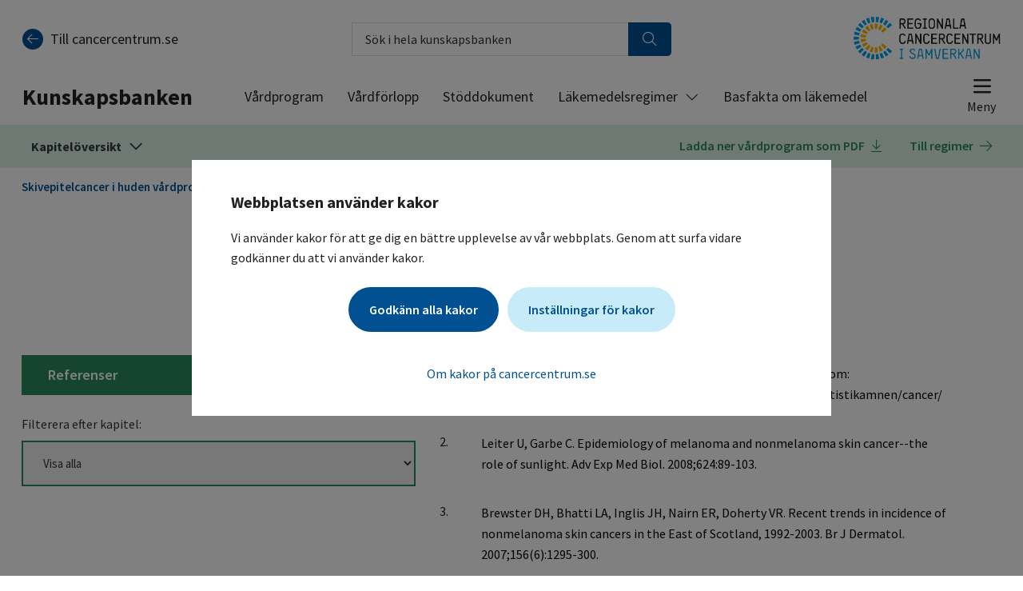

--- FILE ---
content_type: text/html; charset=utf-8
request_url: https://kunskapsbanken.cancercentrum.se/diagnoser/skivepitelcancer-i-huden/vardprogram/referenser/
body_size: 64010
content:






<!DOCTYPE html>
<html lang="sv">
<head prefix="og: http://ogp.me/ns# fb: http://ogp.me/ns/fb#">
    <!-- meta tags -->
    <meta charset="utf-8" />
    <meta name="viewport" content="width=device-width, initial-scale=1" />


    <title>Referenser</title>

    <meta property="og:image" content="https://www.cancercentrum.se/rcc-logo.jpg">
    <meta property="og:image:type" content="image/png">
    <meta property="og:image:width" content="461">
    <meta property="og:image:height" content="513">

    <link rel="shortcut icon" href="/favicon.ico" />
    <!-- Adding Mobile Touch Icons etc.-->
    <link rel="apple-touch-icon" sizes="180x180" href="/apple-touch-icon.png">
    <link rel="icon" type="image/png" sizes="32x32" href="/favicon-32x32.png">
    <link rel="icon" type="image/png" sizes="16x16" href="/favicon-16x16.png">
    <link rel="manifest" href="/siteKnowledgebase.webmanifest">
    <link rel="mask-icon" href="/safari-pinned-tab.svg" color="#5bbad5">
    <link rel="stylesheet" href="https://cdn.jsdelivr.net/npm/bootstrap-select@1.13.14/dist/css/bootstrap-select.min.css">
    <meta name="apple-mobile-web-app-title" content="Kunskapsbanken">
    <meta name="application-name" content="Kunskapsbanken">
    <meta name="msapplication-TileColor" content="#da532c">
    <meta name="theme-color" content="#ffffff">

    <link href="https://fonts.googleapis.com/css?family=Source+Sans+Pro:400,600,700%7CSource+Serif+Pro:400,600,700&display=swap" rel="stylesheet">

    <link rel="preload" href="/fonts/fa-light-300.woff2" as="font" crossorigin="anonymous" />
    <link rel="preload" href="/fonts/fa-brands-400.woff2" as="font" crossorigin="anonymous" />
    <link rel="preload" href="/fonts/fa-solid-900.woff2" as="font" crossorigin="anonymous" />
    <link rel="preload" href="/fonts/fa-regular-400.woff2" as="font" crossorigin="anonymous" />

    <link rel="stylesheet" href="/css/all.css?v=128947195615868" />
    <link rel="stylesheet" href="/css/brands.css?v=128947195615868" />
    <link rel="stylesheet" href="https://cdn.jsdelivr.net/npm/bootstrap-select@1.13.14/dist/css/bootstrap-select.min.css">
    <link href="/css/load-bootstrap.min.css?v=128947195615868" rel="stylesheet" />
    <link href="/css/site.css?v=128947195615868" rel="stylesheet" />
    <link href="/css/print.css?v=128947195615868" rel="stylesheet" media="print" />
    <link href='/scripts/vendor/jquery-ui.min.css' rel='stylesheet' type="text/css" />
    <link href='/scripts/vendor/jquery-ui.structure.min.css' rel='stylesheet' type="text/css" />
    <link href='/scripts/vendor/jquery-ui.theme.min.css' rel='stylesheet' type="text/css" />
    <link rel="stylesheet" href="https://cdn.jsdelivr.net/npm/bootstrap-multiselect@0.9.15/dist/css/bootstrap-multiselect.css">
    <noscript>
        <link href="/css/noscript.css" rel="stylesheet" />
    </noscript>

    

    <link href="/css/site.css" rel="stylesheet" />
    <script src="//ajax.googleapis.com/ajax/libs/jquery/3.3.1/jquery.min.js"></script>
    <script src="https://cdn.jsdelivr.net/npm/popper.js@1.16.1/dist/umd/popper.min.js"></script>
    <script src="https://stackpath.bootstrapcdn.com/bootstrap/4.5.2/js/bootstrap.min.js" integrity="sha384-B4gt1jrGC7Jh4AgTPSdUtOBvfO8shuf57BaghqFfPlYxofvL8/KUEfYiJOMMV+rV" crossorigin="anonymous"></script>
    <script src="https://cdn.jsdelivr.net/npm/bootstrap-select@1.13.14/dist/js/bootstrap-select.min.js"></script>
    <script src="https://cdn.jsdelivr.net/npm/bootstrap-select@1.13.14/dist/js/bootstrap-select.min.js"></script>
    <script src="https://cdn.jsdelivr.net/npm/bootstrap-multiselect@0.9.15/dist/js/bootstrap-multiselect.min.js"></script>
</head>
<body>
        <script type="text/javascript">
            (function (window, document, dataLayerName, id) {
                window[dataLayerName] = window[dataLayerName] || [], window[dataLayerName].push({ start: (new Date).getTime(), event: "stg.start" }); var scripts = document.getElementsByTagName('script')[0], tags = document.createElement('script');
                var qP = []; dataLayerName !== "dataLayer" && qP.push("data_layer_name=" + dataLayerName); var qPString = qP.length > 0 ? ("?" + qP.join("&")) : "";
                tags.async = !0, tags.src = "https://kunskapsb.containers.piwik.pro/" + id + ".js" + qPString, scripts.parentNode.insertBefore(tags, scripts);
                !function (a, n, i) { a[n] = a[n] || {}; for (var c = 0; c < i.length; c++)!function (i) { a[n][i] = a[n][i] || {}, a[n][i].api = a[n][i].api || function () { var a = [].slice.call(arguments, 0); "string" == typeof a[0] && window[dataLayerName].push({ event: n + "." + i + ":" + a[0], parameters: [].slice.call(arguments, 1) }) } }(i[c]) }(window, "ppms", ["tm", "cm"]);
            })(window, document, 'dataLayer', '002fcf88-fcd6-4742-826b-a51fe501139d');
        </script>

    

    <header>
        <a href="#main-content" class="sr-only">Till sidinnehåll</a>
        <!-- site wide message -->
        

        <div class="container header">
            <div class="row">
                <div class="header__backlink">
                        <a href="https://cancercentrum.se/index.html" class="text-hover-only">
                            <span class="fal fa-arrow-right"></span>
                            <span class="text-hover">Till cancercentrum.se</span>
                        </a>
                </div>
                <div class="header__search" id="search-box">
                        <form action="/sok/" method="get" id="search-form">
                            <input id="diagnosis" name="diagnosis" type="hidden" value="" />
                            <div class="input-group input-group-lg">
                                <label class="sr-only" for="search">S&#xF6;k i hela kunskapsbanken</label>
                                <input type="search" class="form-control search-input" name="search" id="search" placeholder="S&#xF6;k i hela kunskapsbanken" autocomplete="off" value="">
                                <div class="input-group-append">
                                    <button class="btn btn-primary mb-0" aria-label="S&#xF6;k">
                                        <span class="fal fa-search" aria-hidden="true" role="presentation"></span>
                                    </button>
                                </div>
                            </div>
                            <div class="search-autocomplete-container">
                                <div class="search-autocomplete-header">
                                    S&#xF6;kordsf&#xF6;rslag
                                </div>
                                <div class="search-autocomplete"></div>
                            </div>
                        </form>
                </div>
                <div class="header__logo">
                    <a href="/" class="header__heading --mobile-only">
                        Kunskapsbanken
                    </a>

                        <a href="https://cancercentrum.se/index.html" class="float-right">
                            <img class="header__image" src="/globalassets/bilder/logotyper/logotyper-2016/logotyp-samverkan.png" alt="logotyp" />
                        </a>
                </div>
            </div>
        </div>
    </header>

    <div class="sticky-nav-main">
        


<div class="topmenu">
    <div class="container">
        <div id="top-menu" class="row topmenu__row">
            <a href="/" class="topmenu__heading --desktop-only">
                Kunskapsbanken
            </a>
                    <a href="/vardprogram/" class="topmenu__item  --desktop-only">V&#xE5;rdprogram</a>
                    <a href="/vardforlopp/" class="topmenu__item  --desktop-only">V&#xE5;rdf&#xF6;rlopp</a>
                    <a href="/stoddokument/" class="topmenu__item  --desktop-only">St&#xF6;ddokument</a>
                    <div class="dropdown --desktop-only">
                        <a href="#" id="navregimens" class="topmenu__item   dropdown-toggle" role="button" data-toggle="dropdown" data-flip="false" aria-haspopup="true" aria-expanded="false">Läkemedelsregimer</a>
                        <div class="topmenu__submenu dropdown-menu" aria-labelledby="navregimens">
                                <a href="/lakemedelsregimer/">Vuxna</a>
                                <a href="/barncancer/">Barn</a>
                        </div>
                    </div>
                    <a href="/basfakta/" class="topmenu__item  --desktop-only">Basfakta om l&#xE4;kemedel</a>

            <div class="topmenu__icons ml-auto">
                <a href="#" id="search-icon" class="topmenu__icon" role="button">
                    <span class="fa fa-search"></span>
                    <span>Sök</span>
                </a>
                <div class="dropdown">
                    <a href="#" id="navmenu" class="topmenu__burger" role="button" data-toggle="dropdown" data-flip="false" data-display="static" aria-haspopup="true" aria-expanded="false">
                        <span class="fa fa-bars"></span>
                        <span class="topmenu__burgertitle"></span>
                    </a>
                    <div class="topmenu__burgermenu dropdown-menu dropdown-menu-right" aria-labelledby="navmenu">
                                <a href="/vardprogram/" class="--mobile-only"><strong>V&#xE5;rdprogram</strong></a>
                                <a href="/vardforlopp/" class="--mobile-only"><strong>V&#xE5;rdf&#xF6;rlopp</strong></a>
                                <a href="/stoddokument/" class="--mobile-only"><strong>St&#xF6;ddokument</strong></a>
                                    <a href="/lakemedelsregimer/" class="--mobile-only"><strong>L&#xE4;kemedelsregimer för vuxna</strong></a>
                                    <a href="/barncancer/" class="--mobile-only"><strong>L&#xE4;kemedelsregimer för barn</strong></a>
                                <a href="/basfakta/" class="--mobile-only"><strong>Basfakta om l&#xE4;kemedel</strong></a>

                            <a href="/logga-in/">
                                Mitt konto
                            </a>
                            <a href="/uppdateringar/?">
                                Uppdateringar
                            </a>
                            <div>
                                <a href="/cancerstudier-i-sverige/?">
                                    Cancerstudier
                                </a>


                                <a href="#burgersubmenu" role="button" data-toggle="collapse" aria-expanded="false" aria-controls="burgersubmenu" class="topmenu__burgersubmenu-trigger collapsed">
                                    <span class="fa fa-chevron-up"></span>
                                </a>
                                <div id="burgersubmenu" class="topmenu__burgersubmenu">
                                        <a href="https://cancercentrum.se/utvecklingsarbeteutbildning/forskningochinnovation/cancerstudierisverige/omdatabasen.8943.html">Om databasen</a>
                                        <a href="https://cancercentrum.se/utvecklingsarbeteutbildning/forskningochinnovation/cancerstudierisverige/patientmedverkan.8944.html">Patientmedverkan</a>
                                        <a href="https://cancercentrum.se/utvecklingsarbeteutbildning/forskningochinnovation/cancerstudierisverige/registreracancerstudie.8945.html">Registera cancerstudie</a>

                                        <a href="https://cancercentrum.se/utvecklingsarbeteutbildning/forskningochinnovation/cancerstudierisverige/registreracancerstudie/registreranyanvandare.8946.html">Registrera ny användare </a>
                                        <a href="https://cancercentrum.se/utvecklingsarbeteutbildning/forskningochinnovation/cancerstudierisverige/registreracancerstudie/uppdaterabefintligtkonto.8947.html">Uppdatera befintligt konto</a>

                                        <a href="/cancerstudier-i-sverige/anvandaradministration/?">
                                            Anv&#xE4;ndaradministration
                                        </a>
                                </div>

                            </div>

                            <div>
                                <a href="/om-kunskapsbanken/">
                                    Om Kunskapsbanken
                                </a>
                                        <a href="#burgersubmenu" role="button" data-toggle="collapse" aria-expanded="false" aria-controls="burgersubmenu" class="topmenu__burgersubmenu-trigger collapsed">
                                            <span class="fa fa-chevron-up"></span>
                                        </a>
                                        <div id="burgersubmenu" class="topmenu__burgersubmenu">
                                                <a href="/om-kunskapsbanken/om-vardprogram/">Om v&#xE5;rdprogram</a>
                                                <a href="/om-kunskapsbanken/om-vardforlopp/">Om v&#xE5;rdf&#xF6;rlopp</a>
                                                <a href="/om-kunskapsbanken/om-regimbiblioteket/">Om regimbiblioteket</a>
                                                <a href="/om-kunskapsbanken/integritetspolicy/">Integritetspolicy</a>
                                        </div>
                            </div>
                            <a href="/kontakt/">
                                Kontakt
                            </a>
                    </div>
                </div>
            </div>
        </div>
    </div>
</div>

        

<div class="banner  banner--narrow  banner--green">
    <div class="container  banner__container">
        <div class="banner__content">
            <a href="#" id="submenuToggler" role="button" data-toggle="collapse" data-target="#submenu" aria-haspopup="true" aria-expanded="false" class="submenu-toggler">Kapitelöversikt <span class="fa fa-chevron-down"></span></a>
        </div>

        <div>
                <a href="/globalassets/cancerdiagnoser/hud/skivepitelcancer-i-huden/vardprogram/nationellt-vardprogram-skivepitelcancer-i-huden.pdf" target="_blank" class="btn banner__button text-hover-only py-0" download><span class="text-hover">Ladda ner vårdprogram som PDF</span><span class="fa fa-arrow-to-bottom"></span></a>


    <a href="/lakemedelsregimer/ovrig-hudcancer/" class="btn banner__button py-0 text-hover-only"><span class="text-hover">Till regimer</span> <span class="fa fa-arrow-right"></span></a>
        </div>
    </div>
</div>

<div id="submenu" class="container submenu" aria-labelledby="submenuToggler">
    

<div class="row mb-5">
    <div class="col-lg-4 sub-menu-list"><ul role="menu">
            <li>
                <a href="/diagnoser/skivepitelcancer-i-huden/vardprogram/sammanfattning/" class="btn btn-link text-hover-only" role="menuitem">
                    <span class="badge badge-ice badge-pill ">1</span>
                    <span class="text-hover">Sammanfattning </span>
                </a>
            </li>
            <li>
                <a href="/diagnoser/skivepitelcancer-i-huden/vardprogram/inledning/" class="btn btn-link text-hover-only" role="menuitem">
                    <span class="badge badge-ice badge-pill ">2</span>
                    <span class="text-hover">Inledning </span>
                </a>
            </li>
            <li>
                <a href="/diagnoser/skivepitelcancer-i-huden/vardprogram/mal-med-vardprogrammet/" class="btn btn-link text-hover-only" role="menuitem">
                    <span class="badge badge-ice badge-pill ">3</span>
                    <span class="text-hover">M&#xE5;l med v&#xE5;rdprogrammet </span>
                </a>
            </li>
            <li>
                <a href="/diagnoser/skivepitelcancer-i-huden/vardprogram/bakgrund-orsaker-riskgrupper-och-arftlighet/" class="btn btn-link text-hover-only" role="menuitem">
                    <span class="badge badge-ice badge-pill ">4</span>
                    <span class="text-hover">Bakgrund, orsaker, riskgrupper och &#xE4;rftlighet </span>
                </a>
            </li>
            <li>
                <a href="/diagnoser/skivepitelcancer-i-huden/vardprogram/primar--och-sekundarprevention/" class="btn btn-link text-hover-only" role="menuitem">
                    <span class="badge badge-ice badge-pill ">5</span>
                    <span class="text-hover">Prim&#xE4;r- och sekund&#xE4;rprevention </span>
                </a>
            </li>
            <li>
                <a href="/diagnoser/skivepitelcancer-i-huden/vardprogram/symtom-och-kliniska-fynd/" class="btn btn-link text-hover-only" role="menuitem">
                    <span class="badge badge-ice badge-pill ">6</span>
                    <span class="text-hover">Symtom och kliniska fynd </span>
                </a>
            </li>
            <li>
                <a href="/diagnoser/skivepitelcancer-i-huden/vardprogram/diagnostik-och-utredning/" class="btn btn-link text-hover-only" role="menuitem">
                    <span class="badge badge-ice badge-pill ">7</span>
                    <span class="text-hover">Diagnostik och utredning </span>
                </a>
            </li>
            <li>
                <a href="/diagnoser/skivepitelcancer-i-huden/vardprogram/kategorisering-av-tumoren/" class="btn btn-link text-hover-only" role="menuitem">
                    <span class="badge badge-ice badge-pill ">8</span>
                    <span class="text-hover">Kategorisering av tum&#xF6;ren </span>
                </a>
            </li>
            <li>
                <a href="/diagnoser/skivepitelcancer-i-huden/vardprogram/multidisciplinar-konferens/" class="btn btn-link text-hover-only" role="menuitem">
                    <span class="badge badge-ice badge-pill ">9</span>
                    <span class="text-hover">Multidisciplin&#xE4;r konferens </span>
                </a>
            </li>
            <li>
                <a href="/diagnoser/skivepitelcancer-i-huden/vardprogram/primar-behandling-av-lokal-sjukdom/" class="btn btn-link text-hover-only" role="menuitem">
                    <span class="badge badge-ice badge-pill ">10</span>
                    <span class="text-hover">Prim&#xE4;r behandling av lokal sjukdom </span>
                </a>
            </li>
</ul></div><div class="col-lg-4 sub-menu-list"><ul role="menu">            <li>
                <a href="/diagnoser/skivepitelcancer-i-huden/vardprogram/behandling-av-spridd-sjukdom/" class="btn btn-link text-hover-only" role="menuitem">
                    <span class="badge badge-ice badge-pill ">11</span>
                    <span class="text-hover">Behandling av spridd sjukdom</span>
                </a>
            </li>
            <li>
                <a href="/diagnoser/skivepitelcancer-i-huden/vardprogram/onkologisk-behandling/" class="btn btn-link text-hover-only" role="menuitem">
                    <span class="badge badge-ice badge-pill ">12</span>
                    <span class="text-hover">Onkologisk behandling</span>
                </a>
            </li>
            <li>
                <a href="/diagnoser/skivepitelcancer-i-huden/vardprogram/palliativ-vard-och-insatser/" class="btn btn-link text-hover-only" role="menuitem">
                    <span class="badge badge-ice badge-pill ">13</span>
                    <span class="text-hover">Palliativ v&#xE5;rd och insatser</span>
                </a>
            </li>
            <li>
                <a href="/diagnoser/skivepitelcancer-i-huden/vardprogram/omvardnad-och-rehabilitering/" class="btn btn-link text-hover-only" role="menuitem">
                    <span class="badge badge-ice badge-pill ">14</span>
                    <span class="text-hover">Omv&#xE5;rdnad och rehabilitering</span>
                </a>
            </li>
            <li>
                <a href="/diagnoser/skivepitelcancer-i-huden/vardprogram/specifik-omvardnad-vid-skivepitelcancer-i-huden/" class="btn btn-link text-hover-only" role="menuitem">
                    <span class="badge badge-ice badge-pill ">15</span>
                    <span class="text-hover">Specifik omv&#xE5;rdnad vid skivepitelcancer i huden </span>
                </a>
            </li>
            <li>
                <a href="/diagnoser/skivepitelcancer-i-huden/vardprogram/egenvard/" class="btn btn-link text-hover-only" role="menuitem">
                    <span class="badge badge-ice badge-pill ">16</span>
                    <span class="text-hover">Egenv&#xE5;rd </span>
                </a>
            </li>
            <li>
                <a href="/diagnoser/skivepitelcancer-i-huden/vardprogram/uppfoljning/" class="btn btn-link text-hover-only" role="menuitem">
                    <span class="badge badge-ice badge-pill ">17</span>
                    <span class="text-hover">Uppf&#xF6;ljning </span>
                </a>
            </li>
            <li>
                <a href="/diagnoser/skivepitelcancer-i-huden/vardprogram/underlag-for-nivastrukturering/" class="btn btn-link text-hover-only" role="menuitem">
                    <span class="badge badge-ice badge-pill ">18</span>
                    <span class="text-hover">Underlag f&#xF6;r niv&#xE5;strukturering </span>
                </a>
            </li>
            <li>
                <a href="/diagnoser/skivepitelcancer-i-huden/vardprogram/kvalitetsregister/" class="btn btn-link text-hover-only" role="menuitem">
                    <span class="badge badge-ice badge-pill ">19</span>
                    <span class="text-hover">Kvalitetsregister </span>
                </a>
            </li>
            <li>
                <a href="/diagnoser/skivepitelcancer-i-huden/vardprogram/kvalitetsindikatorer-och-malnivaer/" class="btn btn-link text-hover-only" role="menuitem">
                    <span class="badge badge-ice badge-pill ">20</span>
                    <span class="text-hover">Kvalitetsindikatorer och m&#xE5;lniv&#xE5;er </span>
                </a>
            </li>
</ul></div><div class="col-lg-4 sub-menu-list"><ul role="menu">            <li>
                <a href="/diagnoser/skivepitelcancer-i-huden/vardprogram/fordjupning/" class="btn btn-link text-hover-only" role="menuitem">
                    <span class="badge badge-ice badge-pill ">21</span>
                    <span class="text-hover">F&#xF6;rdjupning </span>
                </a>
            </li>
            <li>
                <a href="/diagnoser/skivepitelcancer-i-huden/vardprogram/referenser/" class="btn btn-link text-hover-only" role="menuitem">
                    <span class="badge badge-ice badge-pill badge-active">22</span>
                    <span class="text-hover">Referenser</span>
                </a>
            </li>
            <li>
                <a href="/diagnoser/skivepitelcancer-i-huden/vardprogram/vardprogramgruppen/" class="btn btn-link text-hover-only" role="menuitem">
                    <span class="badge badge-ice badge-pill ">23</span>
                    <span class="text-hover">V&#xE5;rdprogramgruppen</span>
                </a>
            </li>
        <li>
            <hr />
        </li>
</ul>            <h5 class="mt-0">Bilagor</h5>
<ul role="menu">                <li>
                    <a href="/diagnoser/skivepitelcancer-i-huden/vardprogram/kvalitetsbilaga-for-patologi-kvast-bilaga2/" class="btn btn-link text-hover-only" role="menuitem">
                        <span class="sub-menu-icon fal fa-file"></span>
                        <span class="text-hover">Kvalitetsbilaga f&#xF6;r patologi (KVAST-bilaga)</span>
                    </a>
                </li>
                <li>
                    <a href="/diagnoser/skivepitelcancer-i-huden/vardprogram/lathund/" class="btn btn-link text-hover-only" role="menuitem">
                        <span class="sub-menu-icon fal fa-file"></span>
                        <span class="text-hover">Lathund</span>
                    </a>
                </li>
</ul></div>
</div>
    <a href="#" role="button" data-toggle="collapse" data-target="#submenu" class="submenu__close"><span class="fa fa-times"></span>Stäng</a>
</div>
    </div>

    <main id="main-content" class="">
        <div class="top-bar">
            
        </div>
            <div class="top-bar-light bg-light">
                
            </div>
        <div class="container ">
            <div class="row">
                <div class="col">
                    


<nav aria-label="breadcrumb"><ol class="breadcrumb"><li class="breadcrumb-item "><a href='/diagnoser/skivepitelcancer-i-huden/vardprogram/' title="Skivepitelcancer i huden vårdprogram">Skivepitelcancer i huden vårdprogram</a></li><li class="breadcrumb-item  active" aria-current="page" title="Referenser">Referenser</li></ol></nav>



<h1 class="text-center">Referenser</h1>
<div class="row references-content care-program">
    <div class="care-content-side-menu col-12 col-md-5 col-xl-4 mt-md-5">
        <nav class="nav flex-column sticky-nav offcanvas-collapse no-offcanvas-md" id="care-content-menu">
            <div class="menu-item-main col-12">
                <a class="nav-link" href="#">
                    Referenser
                </a>
                <button class="btn btn-clear-icon btn-close" data-toggle="offcanvas" aria-label="Stäng sidmeny">
                    <span class="fal fa-times" aria-hidden="true" role="presentation"></span>
                    Stäng
                </button>
            </div>

                <label for="chapters-filter" class="mt-4">Filterera efter kapitel:</label>
                <select id="chapters-filter" class="form-control mb-4 col-12 filter-select">
                    <option value="empty" class="pt-4 pb-4" selected>Visa alla</option>
                        <option data-tokens="Sammanfattning " value="94822">1. Sammanfattning </option>
                        <option data-tokens="Inledning " value="94823">2. Inledning </option>
                        <option data-tokens="M&#xE5;l med v&#xE5;rdprogrammet " value="94828">3. M&#xE5;l med v&#xE5;rdprogrammet </option>
                        <option data-tokens="Bakgrund, orsaker, riskgrupper och &#xE4;rftlighet " value="94829">4. Bakgrund, orsaker, riskgrupper och &#xE4;rftlighet </option>
                        <option data-tokens="Prim&#xE4;r- och sekund&#xE4;rprevention " value="94847">5. Prim&#xE4;r- och sekund&#xE4;rprevention </option>
                        <option data-tokens="Symtom och kliniska fynd " value="94853">6. Symtom och kliniska fynd </option>
                        <option data-tokens="Diagnostik och utredning " value="94855">7. Diagnostik och utredning </option>
                        <option data-tokens="Kategorisering av tum&#xF6;ren " value="95065">8. Kategorisering av tum&#xF6;ren </option>
                        <option data-tokens="Multidisciplin&#xE4;r konferens " value="95079">9. Multidisciplin&#xE4;r konferens </option>
                        <option data-tokens="Prim&#xE4;r behandling av lokal sjukdom " value="95080">10. Prim&#xE4;r behandling av lokal sjukdom </option>
                        <option data-tokens="Behandling av spridd sjukdom" value="95299">11. Behandling av spridd sjukdom</option>
                        <option data-tokens="Onkologisk behandling" value="95312">12. Onkologisk behandling</option>
                        <option data-tokens="Palliativ v&#xE5;rd och insatser" value="95328">13. Palliativ v&#xE5;rd och insatser</option>
                        <option data-tokens="Omv&#xE5;rdnad och rehabilitering" value="95329">14. Omv&#xE5;rdnad och rehabilitering</option>
                        <option data-tokens="Specifik omv&#xE5;rdnad vid skivepitelcancer i huden " value="95340">15. Specifik omv&#xE5;rdnad vid skivepitelcancer i huden </option>
                        <option data-tokens="Egenv&#xE5;rd " value="95365">16. Egenv&#xE5;rd </option>
                        <option data-tokens="Uppf&#xF6;ljning " value="95373">17. Uppf&#xF6;ljning </option>
                        <option data-tokens="Underlag f&#xF6;r niv&#xE5;strukturering " value="95384">18. Underlag f&#xF6;r niv&#xE5;strukturering </option>
                        <option data-tokens="Kvalitetsregister " value="95385">19. Kvalitetsregister </option>
                        <option data-tokens="Kvalitetsindikatorer och m&#xE5;lniv&#xE5;er " value="95387">20. Kvalitetsindikatorer och m&#xE5;lniv&#xE5;er </option>
                        <option data-tokens="F&#xF6;rdjupning " value="95388">21. F&#xF6;rdjupning </option>
                        <option data-tokens="Referenser" value="101790">22. Referenser</option>
                        <option data-tokens="V&#xE5;rdprogramgruppen" value="95398">23. V&#xE5;rdprogramgruppen</option>
                </select>
                            <label for="under-chapters-filter " class="mt-2 94823 under-chapter-filter">Filtrera efter underkapitel:</label>
                            <select id="under-chapters-filter" class="94823 under-chapter-filter form-control mb-4 col-12 filter-select">
                                <option value="empty" selected>Visa alla</option>
                                    <option data-tokens="V&#xE5;rdprogrammets giltighetsomr&#xE5;de " value="94824">2.1. V&#xE5;rdprogrammets giltighetsomr&#xE5;de </option>
                                    <option data-tokens="F&#xF6;r&#xE4;ndringar j&#xE4;mf&#xF6;rt med tidigare version" value="108193">2.2. F&#xF6;r&#xE4;ndringar j&#xE4;mf&#xF6;rt med tidigare version</option>
                                    <option data-tokens="Lagst&#xF6;d " value="94825">2.3. Lagst&#xF6;d </option>
                                    <option data-tokens="Standardiserat v&#xE5;rdf&#xF6;rlopp " value="94826">2.4. Standardiserat v&#xE5;rdf&#xF6;rlopp </option>
                                    <option data-tokens="Evidensgradering " value="94827">2.5. Evidensgradering </option>
                            </select>
                            <label for="under-chapters-filter " class="mt-2 94829 under-chapter-filter">Filtrera efter underkapitel:</label>
                            <select id="under-chapters-filter" class="94829 under-chapter-filter form-control mb-4 col-12 filter-select">
                                <option value="empty" selected>Visa alla</option>
                                    <option data-tokens="Bakgrund " value="94830">4.1. Bakgrund </option>
                                    <option data-tokens="Aktiniska keratoser och skivepitelcancer in situ" value="101781">4.1.1. Aktiniska keratoser och skivepitelcancer in situ</option>
                                    <option data-tokens="Lokalisation " value="94831">4.2. Lokalisation </option>
                                    <option data-tokens="Prognos " value="94832">4.3. Prognos </option>
                                    <option data-tokens="Orsaker och riskfaktorer" value="94833">4.4. Orsaker och riskfaktorer</option>
                                    <option data-tokens="Ultraviolett str&#xE5;lning och andra externa orsaker " value="94834">4.4.1. Ultraviolett str&#xE5;lning och andra externa orsaker </option>
                                    <option data-tokens="Immunsuppression " value="94835">4.4.2. Immunsuppression </option>
                                    <option data-tokens="HPV-infektion " value="94836">4.4.3. HPV-infektion </option>
                                    <option data-tokens="L&#xE4;kemedel " value="94837">4.4.4. L&#xE4;kemedel </option>
                                    <option data-tokens="Genetiska orsaker " value="94839">4.4.5. Genetiska orsaker </option>
                                    <option data-tokens="H&#xF6;g &#xE5;lder och ljus hy " value="94840">4.4.6. H&#xF6;g &#xE5;lder och ljus hy </option>
                                    <option data-tokens="&#xC4;rftlighet " value="94842">4.5. &#xC4;rftlighet </option>
                                    <option data-tokens="Xeroderma pigmentosum  " value="94843">4.5.1. Xeroderma pigmentosum  </option>
                                    <option data-tokens="Epidermolysis bullosa" value="94844">4.5.2. Epidermolysis bullosa</option>
                                    <option data-tokens="Okulokutan albinism  " value="94845">4.5.3. Okulokutan albinism  </option>
                                    <option data-tokens="Epidermodysplasia verruciformis" value="94846">4.5.4. Epidermodysplasia verruciformis</option>
                            </select>
                            <label for="under-chapters-filter " class="mt-2 94847 under-chapter-filter">Filtrera efter underkapitel:</label>
                            <select id="under-chapters-filter" class="94847 under-chapter-filter form-control mb-4 col-12 filter-select">
                                <option value="empty" selected>Visa alla</option>
                                    <option data-tokens="Levnadsvanor " value="94848">5.1. Levnadsvanor </option>
                                    <option data-tokens="Prim&#xE4;rprevention " value="94849">5.2. Prim&#xE4;rprevention </option>
                                    <option data-tokens="Sekund&#xE4;rprevention" value="94852">5.3. Sekund&#xE4;rprevention</option>
                            </select>
                            <label for="under-chapters-filter " class="mt-2 94853 under-chapter-filter">Filtrera efter underkapitel:</label>
                            <select id="under-chapters-filter" class="94853 under-chapter-filter form-control mb-4 col-12 filter-select">
                                <option value="empty" selected>Visa alla</option>
                                    <option data-tokens="Signaler om malignitet  " value="94854">6.1. Signaler om malignitet  </option>
                            </select>
                            <label for="under-chapters-filter " class="mt-2 94855 under-chapter-filter">Filtrera efter underkapitel:</label>
                            <select id="under-chapters-filter" class="94855 under-chapter-filter form-control mb-4 col-12 filter-select">
                                <option value="empty" selected>Visa alla</option>
                                    <option data-tokens="Diagnostik" value="94856">7.1. Diagnostik</option>
                                    <option data-tokens="Dermatoskopi " value="94857">7.1.1. Dermatoskopi </option>
                                    <option data-tokens="Andra preoperativa icke-invasiva diagnostiska metoder " value="94858">7.1.2. Andra preoperativa icke-invasiva diagnostiska metoder </option>
                                    <option data-tokens="Differentialdiagnoser" value="94859">7.1.3. Differentialdiagnoser</option>
                                    <option data-tokens="Patologisk anatomisk diagnostik (PAD) " value="94860">7.1.4. Patologisk anatomisk diagnostik (PAD) </option>
                                    <option data-tokens="Definitioner av preoperativt komplicerad och okomplicerad tum&#xF6;r " value="94861">7.2. Definitioner av preoperativt komplicerad och okomplicerad tum&#xF6;r </option>
                                    <option data-tokens="Preoperativt komplicerad tum&#xF6;r " value="94862">7.2.1. Preoperativt komplicerad tum&#xF6;r </option>
                                    <option data-tokens="Preoperativt okomplicerad tum&#xF6;r " value="94863">7.2.2. Preoperativt okomplicerad tum&#xF6;r </option>
                                    <option data-tokens="Definitioner av postoperativa h&#xF6;grisk- och l&#xE5;grisktum&#xF6;rer " value="94864">7.3. Definitioner av postoperativa h&#xF6;grisk- och l&#xE5;grisktum&#xF6;rer </option>
                                    <option data-tokens="Postoperativ h&#xF6;grisktum&#xF6;r " value="94865">7.3.1. Postoperativ h&#xF6;grisktum&#xF6;r </option>
                                    <option data-tokens="Postoperativ l&#xE5;grisktum&#xF6;r " value="94866">7.3.2. Postoperativ l&#xE5;grisktum&#xF6;r </option>
                                    <option data-tokens="Definitioner av lokalt avancerad och metastaserad sjukdom " value="95048">7.4. Definitioner av lokalt avancerad och metastaserad sjukdom </option>
                                    <option data-tokens="Lokalt avancerad cSCC " value="95049">7.4.1. Lokalt avancerad cSCC </option>
                                    <option data-tokens="Metastaserad cSCC " value="95050">7.4.2. Metastaserad cSCC </option>
                                    <option data-tokens="Utredning enligt standardiserat v&#xE5;rdf&#xF6;rlopp " value="95051">7.5. Utredning enligt standardiserat v&#xE5;rdf&#xF6;rlopp </option>
                                    <option data-tokens="Utredning" value="95052">7.6. Utredning</option>
                                    <option data-tokens="Prim&#xE4;r utredning " value="95053">7.6.1. Prim&#xE4;r utredning </option>
                                    <option data-tokens="Cytologi " value="95054">7.6.1.1. Cytologi </option>
                                    <option data-tokens="Hantering av cytologisvar " value="95055">7.6.1.2. Hantering av cytologisvar </option>
                                    <option data-tokens="Histopatologi " value="95056">7.6.1.3. Histopatologi </option>
                                    <option data-tokens="Portvaktsk&#xF6;rtelbiopsi vid cSCC  " value="95057">7.6.2. Portvaktsk&#xF6;rtelbiopsi vid cSCC  </option>
                                    <option data-tokens="Radiologisk diagnostik  " value="95058">7.6.3. Radiologisk diagnostik  </option>
                                    <option data-tokens="Ultraljud" value="95059">7.6.4. Ultraljud</option>
                                    <option data-tokens="Datortomografi  " value="95060">7.6.5. Datortomografi  </option>
                                    <option data-tokens="Magnetisk resonanstomografi " value="95061">7.6.6. Magnetisk resonanstomografi </option>
                                    <option data-tokens="PET-DT" value="95062">7.6.7. PET-DT</option>
                                    <option data-tokens="Kontrastmedel  " value="95063">7.6.8. Kontrastmedel  </option>
                                    <option data-tokens="Diagnosbesked " value="95064">7.7. Diagnosbesked </option>
                            </select>
                            <label for="under-chapters-filter " class="mt-2 95065 under-chapter-filter">Filtrera efter underkapitel:</label>
                            <select id="under-chapters-filter" class="95065 under-chapter-filter form-control mb-4 col-12 filter-select">
                                <option value="empty" selected>Visa alla</option>
                                    <option data-tokens="Patologins roll i den diagnostiska processen " value="95066">8.1. Patologins roll i den diagnostiska processen </option>
                                    <option data-tokens="Anvisningar f&#xF6;r provtagarens hantering av provet " value="95067">8.2. Anvisningar f&#xF6;r provtagarens hantering av provet </option>
                                    <option data-tokens="Generella anvisningar " value="95068">8.2.1. Generella anvisningar </option>
                                    <option data-tokens="Hudpreparat " value="95069">8.2.2. Hudpreparat </option>
                                    <option data-tokens="Anamnestisk remissinformation " value="95070">8.3. Anamnestisk remissinformation </option>
                                    <option data-tokens="Hudpreparat " value="95071">8.3.1. Hudpreparat </option>
                                    <option data-tokens="Lymfk&#xF6;rtelutrymning " value="95072">8.3.2. Lymfk&#xF6;rtelutrymning </option>
                                    <option data-tokens="Specialanalyser  " value="95073">8.4. Specialanalyser  </option>
                                    <option data-tokens="Information i remissens svarsdel " value="95074">8.5. Information i remissens svarsdel </option>
                                    <option data-tokens="Hudpreparat " value="95075">8.5.1. Hudpreparat </option>
                                    <option data-tokens="Lymfk&#xF6;rtelutrymning " value="95076">8.5.2. Lymfk&#xF6;rtelutrymning </option>
                                    <option data-tokens="Klassificering av prim&#xE4;rtum&#xF6;r utan metastaserad sjukdom" value="95077">8.6. Klassificering av prim&#xE4;rtum&#xF6;r utan metastaserad sjukdom</option>
                                    <option data-tokens="Klassificering av metastaserad sjukdom " value="95078">8.7. Klassificering av metastaserad sjukdom </option>
                            </select>
                            <label for="under-chapters-filter " class="mt-2 95080 under-chapter-filter">Filtrera efter underkapitel:</label>
                            <select id="under-chapters-filter" class="95080 under-chapter-filter form-control mb-4 col-12 filter-select">
                                <option value="empty" selected>Visa alla</option>
                                    <option data-tokens="Definitioner" value="95081">10.1. Definitioner</option>
                                    <option data-tokens="Kirurgisk behandling " value="95082">10.1.1. Kirurgisk behandling </option>
                            </select>
                            <label for="under-chapters-filter " class="mt-2 95299 under-chapter-filter">Filtrera efter underkapitel:</label>
                            <select id="under-chapters-filter" class="95299 under-chapter-filter form-control mb-4 col-12 filter-select">
                                <option value="empty" selected>Visa alla</option>
                                    <option data-tokens="Bakgrund" value="95300">11.1. Bakgrund</option>
                                    <option data-tokens="Prognos" value="95301">11.2. Prognos</option>
                                    <option data-tokens="Utredning" value="95302">11.3. Utredning</option>
                                    <option data-tokens="Vid misst&#xE4;nkt spridd sjukdom" value="95303">11.3.1. Vid misst&#xE4;nkt spridd sjukdom</option>
                                    <option data-tokens="Beslut om behandling" value="95304">11.3.2. Beslut om behandling</option>
                                    <option data-tokens="Kirurgi" value="95305">11.4. Kirurgi</option>
                                    <option data-tokens=" Var b&#xF6;r kirurgin utf&#xF6;ras?" value="95306">11.4.1.  Var b&#xF6;r kirurgin utf&#xF6;ras?</option>
                                    <option data-tokens="Omfattning av kirurgin" value="95307">11.4.2. Omfattning av kirurgin</option>
                                    <option data-tokens="Spridning till parotis (P&#x2B;) " value="95308">11.4.2.1. Spridning till parotis (P&#x2B;) </option>
                                    <option data-tokens="Spridning till halsens lymfk&#xF6;rtlar (N&#x2B;) fr&#xE5;n tum&#xF6;r p&#xE5; &#xF6;rat, framf&#xF6;r &#xF6;rat och fr&#xE4;mre skalpen" value="95309">11.4.2.2. Spridning till halsens lymfk&#xF6;rtlar (N&#x2B;) fr&#xE5;n tum&#xF6;r p&#xE5; &#xF6;rat, framf&#xF6;r &#xF6;rat och fr&#xE4;mre skalpen</option>
                                    <option data-tokens="Spridning till halsens lymfk&#xF6;rtlar (N&#x2B;) fr&#xE5;n omr&#xE5;de bakom &#xF6;rat och bakre skalpen" value="95310">11.4.2.3. Spridning till halsens lymfk&#xF6;rtlar (N&#x2B;) fr&#xE5;n omr&#xE5;de bakom &#xF6;rat och bakre skalpen</option>
                                    <option data-tokens="Spridning till halsens lymfk&#xF6;rtlar (N&#x2B;) fr&#xE5;n prim&#xE4;r p&#xE5; l&#xE4;pphuden" value="95311">11.4.2.4. Spridning till halsens lymfk&#xF6;rtlar (N&#x2B;) fr&#xE5;n prim&#xE4;r p&#xE5; l&#xE4;pphuden</option>
                            </select>
                            <label for="under-chapters-filter " class="mt-2 95312 under-chapter-filter">Filtrera efter underkapitel:</label>
                            <select id="under-chapters-filter" class="95312 under-chapter-filter form-control mb-4 col-12 filter-select">
                                <option value="empty" selected>Visa alla</option>
                                    <option data-tokens="Extern str&#xE5;lbehandling" value="95313">12.1. Extern str&#xE5;lbehandling</option>
                                    <option data-tokens="Indikationer, dos och fraktionering vid kurativ extern str&#xE5;lbehandling" value="95314">12.2. Indikationer, dos och fraktionering vid kurativ extern str&#xE5;lbehandling</option>
                                    <option data-tokens="Radikal str&#xE5;lbehandling" value="95315">12.2.1. Radikal str&#xE5;lbehandling</option>
                                    <option data-tokens="Adjuvant str&#xE5;lbehandling" value="95316">12.2.2. Adjuvant str&#xE5;lbehandling</option>
                                    <option data-tokens="Palliativ str&#xE5;lbehandling" value="95317">12.2.3. Palliativ str&#xE5;lbehandling</option>
                                    <option data-tokens="Praktiskt genomf&#xF6;rande vid extern str&#xE5;lbehandling" value="95318">12.3. Praktiskt genomf&#xF6;rande vid extern str&#xE5;lbehandling</option>
                                    <option data-tokens="Kombinerad str&#xE5;lbehandling och cytostatikabehandling" value="95319">12.4. Kombinerad str&#xE5;lbehandling och cytostatikabehandling</option>
                                    <option data-tokens="Brachyterapi " value="95320">12.5. Brachyterapi </option>
                                    <option data-tokens="Systemisk behandling vid avancerad sjukdom" value="95321">12.6. Systemisk behandling vid avancerad sjukdom</option>
                                    <option data-tokens="Cytostatikabehandling" value="95322">12.7. Cytostatikabehandling</option>
                                    <option data-tokens="Elektrokemoterapi" value="95325">12.7.1. Elektrokemoterapi</option>
                                    <option data-tokens="Tillva&#x308;xtha&#x308;mmande la&#x308;kemedel &#x2013; EGFR-h&#xE4;mmare" value="95326">12.8. Tillva&#x308;xtha&#x308;mmande la&#x308;kemedel &#x2013; EGFR-h&#xE4;mmare</option>
                                    <option data-tokens="Immunterapi " value="95327">12.9. Immunterapi </option>
                            </select>
                            <label for="under-chapters-filter " class="mt-2 95329 under-chapter-filter">Filtrera efter underkapitel:</label>
                            <select id="under-chapters-filter" class="95329 under-chapter-filter form-control mb-4 col-12 filter-select">
                                <option value="empty" selected>Visa alla</option>
                                    <option data-tokens="Kontaktsjuksk&#xF6;terska " value="95332">14.1. Kontaktsjuksk&#xF6;terska </option>
                                    <option data-tokens="Diagnosbesked " value="95333">14.2. Diagnosbesked </option>
                                    <option data-tokens="Min v&#xE5;rdplan " value="95334">14.3. Min v&#xE5;rdplan </option>
                                    <option data-tokens="Aktiva &#xF6;verl&#xE4;mningar " value="95335">14.4. Aktiva &#xF6;verl&#xE4;mningar </option>
                                    <option data-tokens="L&#xF6;pande cancerrehabilitering " value="95336">14.5. L&#xF6;pande cancerrehabilitering </option>
                                    <option data-tokens="Regelbunden behovsbed&#xF6;mning f&#xF6;r patienter och n&#xE4;rst&#xE5;ende " value="95337">14.5.1. Regelbunden behovsbed&#xF6;mning f&#xF6;r patienter och n&#xE4;rst&#xE5;ende </option>
                                    <option data-tokens="Grundl&#xE4;ggande och specialiserad rehabilitering " value="95338">14.5.2. Grundl&#xE4;ggande och specialiserad rehabilitering </option>
                                    <option data-tokens="Psykosociala aspekter vid cSCC   " value="95330">14.6. Psykosociala aspekter vid cSCC   </option>
                                    <option data-tokens="Sex och samlevnad " value="95339">14.7. Sex och samlevnad </option>
                            </select>
                            <label for="under-chapters-filter " class="mt-2 95340 under-chapter-filter">Filtrera efter underkapitel:</label>
                            <select id="under-chapters-filter" class="95340 under-chapter-filter form-control mb-4 col-12 filter-select">
                                <option value="empty" selected>Visa alla</option>
                                    <option data-tokens="Omv&#xE5;rdnad i samband med kirurgi " value="95341">15.1. Omv&#xE5;rdnad i samband med kirurgi </option>
                                    <option data-tokens="Curettage samt elektrodessication eller kryobehandling" value="95342">15.1.1. Curettage samt elektrodessication eller kryobehandling</option>
                                    <option data-tokens="Kirurgi med prim&#xE4;r- eller sekund&#xE4;rl&#xE4;kning  " value="95343">15.1.2. Kirurgi med prim&#xE4;r- eller sekund&#xE4;rl&#xE4;kning  </option>
                                    <option data-tokens="Kirurgi med hudtransplantat " value="95344">15.1.3. Kirurgi med hudtransplantat </option>
                                    <option data-tokens="Kirurgi i huvud-hals omr&#xE5;det " value="95345">15.1.4. Kirurgi i huvud-hals omr&#xE5;det </option>
                                    <option data-tokens="Lymfk&#xF6;rtelkirurgi i huvud-hals omr&#xE5;det  " value="95346">15.1.4.1. Lymfk&#xF6;rtelkirurgi i huvud-hals omr&#xE5;det  </option>
                                    <option data-tokens="Lymfk&#xF6;rtelkirurgi i axill och ljumske  " value="95347">15.1.5. Lymfk&#xF6;rtelkirurgi i axill och ljumske  </option>
                                    <option data-tokens="Senkomplikationer efter lymfk&#xF6;rtelutrymning" value="95348">15.1.6. Senkomplikationer efter lymfk&#xF6;rtelutrymning</option>
                                    <option data-tokens="Omv&#xE5;rdnad i samband med str&#xE5;lbehandling " value="95349">15.2. Omv&#xE5;rdnad i samband med str&#xE5;lbehandling </option>
                                    <option data-tokens="Biverkningar" value="95350">15.2.1. Biverkningar</option>
                                    <option data-tokens="Hudreaktioner " value="95351">15.2.2. Hudreaktioner </option>
                                    <option data-tokens="Str&#xE5;lbehandling i huvud-hals omr&#xE5;det " value="95352">15.2.3. Str&#xE5;lbehandling i huvud-hals omr&#xE5;det </option>
                                    <option data-tokens="Andra biverkningar beroende p&#xE5; bestr&#xE5;lat omr&#xE5;de" value="95353">15.2.4. Andra biverkningar beroende p&#xE5; bestr&#xE5;lat omr&#xE5;de</option>
                                    <option data-tokens="Omv&#xE5;rdnad vid immunterapi " value="95354">15.3. Omv&#xE5;rdnad vid immunterapi </option>
                                    <option data-tokens="Omv&#xE5;rdnad i samband med EGFR-h&#xE4;mmare  " value="95355">15.4. Omv&#xE5;rdnad i samband med EGFR-h&#xE4;mmare  </option>
                                    <option data-tokens="Omv&#xE5;rdnad i samband med cytostatikabehandling " value="95356">15.5. Omv&#xE5;rdnad i samband med cytostatikabehandling </option>
                                    <option data-tokens="Illam&#xE5;ende " value="95357">15.5.1. Illam&#xE5;ende </option>
                                    <option data-tokens="Hand-fotsyndrom " value="95358">15.5.2. Hand-fotsyndrom </option>
                                    <option data-tokens="Omv&#xE5;rdnad av maligna tum&#xF6;rs&#xE5;r vid cSCC  " value="95359">15.6. Omv&#xE5;rdnad av maligna tum&#xF6;rs&#xE5;r vid cSCC  </option>
                            </select>
                            <label for="under-chapters-filter " class="mt-2 95365 under-chapter-filter">Filtrera efter underkapitel:</label>
                            <select id="under-chapters-filter" class="95365 under-chapter-filter form-control mb-4 col-12 filter-select">
                                <option value="empty" selected>Visa alla</option>
                                    <option data-tokens="Nationella riktlinjer " value="95366">16.1. Nationella riktlinjer </option>
                                    <option data-tokens="Kontrollera huden" value="95367">16.2. Kontrollera huden</option>
                                    <option data-tokens="Sunda solvanor  " value="95368">16.3. Sunda solvanor  </option>
                                    <option data-tokens="Komplement&#xE4;r och alternativ medicin och behandling" value="95369">16.4. Komplement&#xE4;r och alternativ medicin och behandling</option>
                                    <option data-tokens="Tobak" value="95370">16.5. Tobak</option>
                                    <option data-tokens="Alkohol" value="95371">16.6. Alkohol</option>
                                    <option data-tokens="Fysisk aktivitet " value="95372">16.7. Fysisk aktivitet </option>
                            </select>
                            <label for="under-chapters-filter " class="mt-2 95373 under-chapter-filter">Filtrera efter underkapitel:</label>
                            <select id="under-chapters-filter" class="95373 under-chapter-filter form-control mb-4 col-12 filter-select">
                                <option value="empty" selected>Visa alla</option>
                                    <option data-tokens="M&#xE5;l med uppf&#xF6;ljningen" value="95374">17.1. M&#xE5;l med uppf&#xF6;ljningen</option>
                                    <option data-tokens="F&#xF6;rnyad behovsbed&#xF6;mning f&#xF6;r rehabilitering" value="95375">17.2. F&#xF6;rnyad behovsbed&#xF6;mning f&#xF6;r rehabilitering</option>
                                    <option data-tokens="Sj&#xE4;lvrapportering av symtom" value="95376">17.3. Sj&#xE4;lvrapportering av symtom</option>
                                    <option data-tokens="Kontroll av &#xE5;terfall " value="95377">17.4. Kontroll av &#xE5;terfall </option>
                                    <option data-tokens="Definition h&#xF6;g- och l&#xE5;griskpatient " value="95378">17.5. Definition h&#xF6;g- och l&#xE5;griskpatient </option>
                                    <option data-tokens="F&#xF6;rslag till uppf&#xF6;ljningsintervall " value="95379">17.6. F&#xF6;rslag till uppf&#xF6;ljningsintervall </option>
                                    <option data-tokens="Ansvar " value="95380">17.7. Ansvar </option>
                                    <option data-tokens="Avslut av uppf&#xF6;ljning" value="95381">17.8. Avslut av uppf&#xF6;ljning</option>
                                    <option data-tokens="&#xD6;verl&#xE4;mning till prim&#xE4;rv&#xE5;rden" value="95382">17.9. &#xD6;verl&#xE4;mning till prim&#xE4;rv&#xE5;rden</option>
                                    <option data-tokens="Bakgrund och evidensl&#xE4;ge" value="95383">17.10. Bakgrund och evidensl&#xE4;ge</option>
                            </select>
                            <label for="under-chapters-filter " class="mt-2 95385 under-chapter-filter">Filtrera efter underkapitel:</label>
                            <select id="under-chapters-filter" class="95385 under-chapter-filter form-control mb-4 col-12 filter-select">
                                <option value="empty" selected>Visa alla</option>
                                    <option data-tokens="Cancerregistret " value="95386">19.1. Cancerregistret </option>
                            </select>
                            <label for="under-chapters-filter " class="mt-2 95388 under-chapter-filter">Filtrera efter underkapitel:</label>
                            <select id="under-chapters-filter" class="95388 under-chapter-filter form-control mb-4 col-12 filter-select">
                                <option value="empty" selected>Visa alla</option>
                                    <option data-tokens="Andra preoperativa icke-invasiva diagnostiska metoder" value="95389">21.1. Andra preoperativa icke-invasiva diagnostiska metoder</option>
                                    <option data-tokens="Klassifikationssystem" value="95390">21.2. Klassifikationssystem</option>
                                    <option data-tokens="Portvaktsk&#xF6;rtelbiopsi vid cSCC " value="95391">21.3. Portvaktsk&#xF6;rtelbiopsi vid cSCC </option>
                                    <option data-tokens="Portvaktsk&#xF6;rtel" value="101789">21.3.1. Portvaktsk&#xF6;rtel</option>
                                    <option data-tokens="Radiologisk diagnostik inklusive f&#xF6;rdelar och nackdelar" value="95392">21.4. Radiologisk diagnostik inklusive f&#xF6;rdelar och nackdelar</option>
                                    <option data-tokens="Datortomografi " value="95393">21.4.1. Datortomografi </option>
                                    <option data-tokens="Magnetisk resonanstomografi" value="95394">21.4.2. Magnetisk resonanstomografi</option>
                                    <option data-tokens="PET-DT " value="95395">21.4.3. PET-DT </option>
                                    <option data-tokens="Viktigt att notera om kontrastmedel " value="95396">21.4.4. Viktigt att notera om kontrastmedel </option>
                            </select>
                            <label for="under-chapters-filter " class="mt-2 95398 under-chapter-filter">Filtrera efter underkapitel:</label>
                            <select id="under-chapters-filter" class="95398 under-chapter-filter form-control mb-4 col-12 filter-select">
                                <option value="empty" selected>Visa alla</option>
                                    <option data-tokens="V&#xE5;rdprogramgruppens sammans&#xE4;ttning " value="95399">23.1. V&#xE5;rdprogramgruppens sammans&#xE4;ttning </option>
                                    <option data-tokens="V&#xE5;rdprogramgruppens medlemmar" value="95400">23.2. V&#xE5;rdprogramgruppens medlemmar</option>
                                    <option data-tokens="Adjungerade f&#xF6;rfattare " value="95401">23.3. Adjungerade f&#xF6;rfattare </option>
                                    <option data-tokens="Tidigare medlemmar i v&#xE5;rdprogramgruppen" value="101791">23.4. Tidigare medlemmar i v&#xE5;rdprogramgruppen</option>
                                    <option data-tokens="J&#xE4;v och andra bindningar " value="95402">23.5. J&#xE4;v och andra bindningar </option>
                                    <option data-tokens="V&#xE5;rdprogrammets f&#xF6;rankring" value="95403">23.6. V&#xE5;rdprogrammets f&#xF6;rankring</option>
                            </select>
        </nav>
    </div>
    <div class="care-content col-12 col-md-7 col-xl-8 mt-2">
        <button class="btn btn-offcanvas-menu text-hover-only" data-toggle="offcanvas" aria-controls="care-content-menu" aria-expanded="false">
            <span class="fal fa-bars" aria-hidden="true" role="presentation"></span>
            Kapitel
        </button>
        <div id="references-list" class="mt-5">
                    <div class="row mt-3 mb-4 reference-item">
            <div class="col-1 col-sm-1 col-md-1 col-lg-1 pr-1">
                1.
                <span class="offset-header" id="8b1acefd-5d31-4810-915f-e02ad297307c"></span>
            </div>
            <div class="col-8 col-sm-8 col-md-9 col-lg-10 pl-1 text-container">
                <textarea name="ReferenceText" id="care-program" class="ReferenceText" readonly="readonly" aria-label="referens text">Socialstyrelsen. Statistikdatabas 2020 [2021-04-29]. Available from: https://www.socialstyrelsen.se/statistik-och-data/statistik/statistikamnen/cancer/</textarea>
                <input type="hidden" name="id" value="8b1acefd-5d31-4810-915f-e02ad297307c" />
                <input type="hidden" name="referenceIncrementalNumber" value="1" />
                <input type="hidden" name="contentReferenceId" value="94674" />
                <input type="hidden" name="currentPageId" value="101790" />
            </div>
        </div>
        <div class="row mt-3 mb-4 reference-item">
            <div class="col-1 col-sm-1 col-md-1 col-lg-1 pr-1">
                2.
                <span class="offset-header" id="64020491-9862-4bd7-bd8e-60173537bb86"></span>
            </div>
            <div class="col-8 col-sm-8 col-md-9 col-lg-10 pl-1 text-container">
                <textarea name="ReferenceText" id="care-program" class="ReferenceText" readonly="readonly" aria-label="referens text">Leiter U, Garbe C. Epidemiology of melanoma and nonmelanoma skin cancer--the role of sunlight. Adv Exp Med Biol. 2008;624:89-103.</textarea>
                <input type="hidden" name="id" value="64020491-9862-4bd7-bd8e-60173537bb86" />
                <input type="hidden" name="referenceIncrementalNumber" value="2" />
                <input type="hidden" name="contentReferenceId" value="94674" />
                <input type="hidden" name="currentPageId" value="101790" />
            </div>
        </div>
        <div class="row mt-3 mb-4 reference-item">
            <div class="col-1 col-sm-1 col-md-1 col-lg-1 pr-1">
                3.
                <span class="offset-header" id="124e853f-aa90-46c4-be00-0bff7eaa0d14"></span>
            </div>
            <div class="col-8 col-sm-8 col-md-9 col-lg-10 pl-1 text-container">
                <textarea name="ReferenceText" id="care-program" class="ReferenceText" readonly="readonly" aria-label="referens text">Brewster DH, Bhatti LA, Inglis JH, Nairn ER, Doherty VR. Recent trends in incidence of nonmelanoma skin cancers in the East of Scotland, 1992-2003. Br J Dermatol. 2007;156(6):1295-300.</textarea>
                <input type="hidden" name="id" value="124e853f-aa90-46c4-be00-0bff7eaa0d14" />
                <input type="hidden" name="referenceIncrementalNumber" value="3" />
                <input type="hidden" name="contentReferenceId" value="94674" />
                <input type="hidden" name="currentPageId" value="101790" />
            </div>
        </div>
        <div class="row mt-3 mb-4 reference-item">
            <div class="col-1 col-sm-1 col-md-1 col-lg-1 pr-1">
                4.
                <span class="offset-header" id="1660f75d-b5d7-4ed9-a49b-564262d44253"></span>
            </div>
            <div class="col-8 col-sm-8 col-md-9 col-lg-10 pl-1 text-container">
                <textarea name="ReferenceText" id="care-program" class="ReferenceText" readonly="readonly" aria-label="referens text">Katalinic A, Kunze U, Schafer T. Epidemiology of cutaneous melanoma and non-melanoma skin cancer in Schleswig-Holstein, Germany: incidence, clinical subtypes, tumour stages and localization (epidemiology of skin cancer). Br J Dermatol. 2003;149(6):1200-6.</textarea>
                <input type="hidden" name="id" value="1660f75d-b5d7-4ed9-a49b-564262d44253" />
                <input type="hidden" name="referenceIncrementalNumber" value="4" />
                <input type="hidden" name="contentReferenceId" value="94674" />
                <input type="hidden" name="currentPageId" value="101790" />
            </div>
        </div>
        <div class="row mt-3 mb-4 reference-item">
            <div class="col-1 col-sm-1 col-md-1 col-lg-1 pr-1">
                5.
                <span class="offset-header" id="8d96c298-9ae7-44dd-b2ac-47112a4834af"></span>
            </div>
            <div class="col-8 col-sm-8 col-md-9 col-lg-10 pl-1 text-container">
                <textarea name="ReferenceText" id="care-program" class="ReferenceText" readonly="readonly" aria-label="referens text">Xiang F, Lucas R, Hales S, Neale R. Incidence of nonmelanoma skin cancer in relation to ambient UV radiation in white populations, 1978-2012: empirical relationships. JAMA dermatology. 2014;150(10):1063-71.</textarea>
                <input type="hidden" name="id" value="8d96c298-9ae7-44dd-b2ac-47112a4834af" />
                <input type="hidden" name="referenceIncrementalNumber" value="5" />
                <input type="hidden" name="contentReferenceId" value="94674" />
                <input type="hidden" name="currentPageId" value="101790" />
            </div>
        </div>
        <div class="row mt-3 mb-4 reference-item">
            <div class="col-1 col-sm-1 col-md-1 col-lg-1 pr-1">
                6.
                <span class="offset-header" id="d25622e2-9a31-4eac-bd2d-47ed7425d882"></span>
            </div>
            <div class="col-8 col-sm-8 col-md-9 col-lg-10 pl-1 text-container">
                <textarea name="ReferenceText" id="care-program" class="ReferenceText" readonly="readonly" aria-label="referens text">Xiong MY, Rizzo AE, Cohen TS, Dyer RK, Korgavkar K, Bingham SF, et al. Predictors of squamous cell carcinoma in high-risk patients in the VATTC trial. The Journal of investigative dermatology. 2013;133(6):1521-32.</textarea>
                <input type="hidden" name="id" value="d25622e2-9a31-4eac-bd2d-47ed7425d882" />
                <input type="hidden" name="referenceIncrementalNumber" value="6" />
                <input type="hidden" name="contentReferenceId" value="94674" />
                <input type="hidden" name="currentPageId" value="101790" />
            </div>
        </div>
        <div class="row mt-3 mb-4 reference-item">
            <div class="col-1 col-sm-1 col-md-1 col-lg-1 pr-1">
                7.
                <span class="offset-header" id="3704f1a9-6255-49c0-b64c-00ed25aa8e2f"></span>
            </div>
            <div class="col-8 col-sm-8 col-md-9 col-lg-10 pl-1 text-container">
                <textarea name="ReferenceText" id="care-program" class="ReferenceText" readonly="readonly" aria-label="referens text">Werner RN, Sammain A, Erdmann R, Hartmann V, Stockfleth E, Nast A. The natural history of actinic keratosis: a systematic review. Br J Dermatol. 2013;169(3):502-18.</textarea>
                <input type="hidden" name="id" value="3704f1a9-6255-49c0-b64c-00ed25aa8e2f" />
                <input type="hidden" name="referenceIncrementalNumber" value="7" />
                <input type="hidden" name="contentReferenceId" value="94674" />
                <input type="hidden" name="currentPageId" value="101790" />
            </div>
        </div>
        <div class="row mt-3 mb-4 reference-item">
            <div class="col-1 col-sm-1 col-md-1 col-lg-1 pr-1">
                8.
                <span class="offset-header" id="79ce36e4-f222-4569-a0f1-1f5ad5180319"></span>
            </div>
            <div class="col-8 col-sm-8 col-md-9 col-lg-10 pl-1 text-container">
                <textarea name="ReferenceText" id="care-program" class="ReferenceText" readonly="readonly" aria-label="referens text">Marks R, Rennie G, Selwood TS. Malignant transformation of solar keratoses to squamous cell carcinoma. Lancet (London, England). 1988;1(8589):795-7.</textarea>
                <input type="hidden" name="id" value="79ce36e4-f222-4569-a0f1-1f5ad5180319" />
                <input type="hidden" name="referenceIncrementalNumber" value="8" />
                <input type="hidden" name="contentReferenceId" value="94674" />
                <input type="hidden" name="currentPageId" value="101790" />
            </div>
        </div>
        <div class="row mt-3 mb-4 reference-item">
            <div class="col-1 col-sm-1 col-md-1 col-lg-1 pr-1">
                9.
                <span class="offset-header" id="c4110ee0-e150-4bfc-b0c5-51429339d9a7"></span>
            </div>
            <div class="col-8 col-sm-8 col-md-9 col-lg-10 pl-1 text-container">
                <textarea name="ReferenceText" id="care-program" class="ReferenceText" readonly="readonly" aria-label="referens text">Marks R, Foley P, Goodman G, Hage BH, Selwood TS. Spontaneous remission of solar keratoses: the case for conservative management. Br J Dermatol. 1986;115(6):649-55.</textarea>
                <input type="hidden" name="id" value="c4110ee0-e150-4bfc-b0c5-51429339d9a7" />
                <input type="hidden" name="referenceIncrementalNumber" value="9" />
                <input type="hidden" name="contentReferenceId" value="94674" />
                <input type="hidden" name="currentPageId" value="101790" />
            </div>
        </div>
        <div class="row mt-3 mb-4 reference-item">
            <div class="col-1 col-sm-1 col-md-1 col-lg-1 pr-1">
                10.
                <span class="offset-header" id="a7853798-0196-46a5-bf71-9747a9b8d465"></span>
            </div>
            <div class="col-8 col-sm-8 col-md-9 col-lg-10 pl-1 text-container">
                <textarea name="ReferenceText" id="care-program" class="ReferenceText" readonly="readonly" aria-label="referens text">Dal H, Boldemann C, Lindelof B. Trends during a half century in relative squamous cell carcinoma distribution by body site in the Swedish population: support for accumulated sun exposure as the main risk factor. The Journal of dermatology. 2008;35(2):55-62.</textarea>
                <input type="hidden" name="id" value="a7853798-0196-46a5-bf71-9747a9b8d465" />
                <input type="hidden" name="referenceIncrementalNumber" value="10" />
                <input type="hidden" name="contentReferenceId" value="94674" />
                <input type="hidden" name="currentPageId" value="101790" />
            </div>
        </div>
        <div class="row mt-3 mb-4 reference-item">
            <div class="col-1 col-sm-1 col-md-1 col-lg-1 pr-1">
                11.
                <span class="offset-header" id="43ae323b-0d2f-496c-8416-69239496e005"></span>
            </div>
            <div class="col-8 col-sm-8 col-md-9 col-lg-10 pl-1 text-container">
                <textarea name="ReferenceText" id="care-program" class="ReferenceText" readonly="readonly" aria-label="referens text">Ruiz ES, Karia PS, Besaw R, Schmults CD. Performance of the American Joint Committee on Cancer Staging Manual, 8th Edition vs the Brigham and Women&#x27;s Hospital Tumor Classification System for Cutaneous Squamous Cell Carcinoma. JAMA dermatology. 2019;155(7):819-25.</textarea>
                <input type="hidden" name="id" value="43ae323b-0d2f-496c-8416-69239496e005" />
                <input type="hidden" name="referenceIncrementalNumber" value="11" />
                <input type="hidden" name="contentReferenceId" value="94674" />
                <input type="hidden" name="currentPageId" value="101790" />
            </div>
        </div>
        <div class="row mt-3 mb-4 reference-item">
            <div class="col-1 col-sm-1 col-md-1 col-lg-1 pr-1">
                12.
                <span class="offset-header" id="f5cc6b5e-e8fc-400a-ab02-9d1a2afba197"></span>
            </div>
            <div class="col-8 col-sm-8 col-md-9 col-lg-10 pl-1 text-container">
                <textarea name="ReferenceText" id="care-program" class="ReferenceText" readonly="readonly" aria-label="referens text">Socialstyrelsen. Cancer i siffror 2018 Stockholm: Socialstyrelsen; 2018 [cited 2020 2020-10-15]. Available from: https://www.socialstyrelsen.se/statistik-och-data/statistik/statistikamnen/cancer/.</textarea>
                <input type="hidden" name="id" value="f5cc6b5e-e8fc-400a-ab02-9d1a2afba197" />
                <input type="hidden" name="referenceIncrementalNumber" value="12" />
                <input type="hidden" name="contentReferenceId" value="94674" />
                <input type="hidden" name="currentPageId" value="101790" />
            </div>
        </div>
        <div class="row mt-3 mb-4 reference-item">
            <div class="col-1 col-sm-1 col-md-1 col-lg-1 pr-1">
                13.
                <span class="offset-header" id="7337b8f6-6ebc-4e57-88b1-0b954f910fd2"></span>
            </div>
            <div class="col-8 col-sm-8 col-md-9 col-lg-10 pl-1 text-container">
                <textarea name="ReferenceText" id="care-program" class="ReferenceText" readonly="readonly" aria-label="referens text">Brantsch KD, Meisner C, Schonfisch B, Trilling B, Wehner-Caroli J, Rocken M, et al. Analysis of risk factors determining prognosis of cutaneous squamous-cell carcinoma: a prospective study. The Lancet Oncology. 2008;9(8):713-20.</textarea>
                <input type="hidden" name="id" value="7337b8f6-6ebc-4e57-88b1-0b954f910fd2" />
                <input type="hidden" name="referenceIncrementalNumber" value="13" />
                <input type="hidden" name="contentReferenceId" value="94674" />
                <input type="hidden" name="currentPageId" value="101790" />
            </div>
        </div>
        <div class="row mt-3 mb-4 reference-item">
            <div class="col-1 col-sm-1 col-md-1 col-lg-1 pr-1">
                14.
                <span class="offset-header" id="7084d95f-b121-4a40-ade5-a1bbd8aa053c"></span>
            </div>
            <div class="col-8 col-sm-8 col-md-9 col-lg-10 pl-1 text-container">
                <textarea name="ReferenceText" id="care-program" class="ReferenceText" readonly="readonly" aria-label="referens text">Eigentler TK, Leiter U, Hafner HM, Garbe C, Rocken M, Breuninger H. Survival of Patients with Cutaneous Squamous Cell Carcinoma: Results of a Prospective Cohort Study. The Journal of investigative dermatology. 2017;137(11):2309-15.</textarea>
                <input type="hidden" name="id" value="7084d95f-b121-4a40-ade5-a1bbd8aa053c" />
                <input type="hidden" name="referenceIncrementalNumber" value="14" />
                <input type="hidden" name="contentReferenceId" value="94674" />
                <input type="hidden" name="currentPageId" value="101790" />
            </div>
        </div>
        <div class="row mt-3 mb-4 reference-item">
            <div class="col-1 col-sm-1 col-md-1 col-lg-1 pr-1">
                15.
                <span class="offset-header" id="f3e33f53-08fd-4efa-b323-3176fb0041f0"></span>
            </div>
            <div class="col-8 col-sm-8 col-md-9 col-lg-10 pl-1 text-container">
                <textarea name="ReferenceText" id="care-program" class="ReferenceText" readonly="readonly" aria-label="referens text">Schmults CD, Karia PS, Carter JB, Han J, Qureshi AA. Factors predictive of recurrence and death from cutaneous squamous cell carcinoma: a 10-year, single-institution cohort study. JAMA dermatology. 2013;149(5):541-7.</textarea>
                <input type="hidden" name="id" value="f3e33f53-08fd-4efa-b323-3176fb0041f0" />
                <input type="hidden" name="referenceIncrementalNumber" value="15" />
                <input type="hidden" name="contentReferenceId" value="94674" />
                <input type="hidden" name="currentPageId" value="101790" />
            </div>
        </div>
        <div class="row mt-3 mb-4 reference-item">
            <div class="col-1 col-sm-1 col-md-1 col-lg-1 pr-1">
                16.
                <span class="offset-header" id="f73b049a-3301-403a-8c0d-9bd1c196af38"></span>
            </div>
            <div class="col-8 col-sm-8 col-md-9 col-lg-10 pl-1 text-container">
                <textarea name="ReferenceText" id="care-program" class="ReferenceText" readonly="readonly" aria-label="referens text">Szewczyk M, Pazdrowski J, Golusinski P, Danczak-Pazdrowska A, Marszalek S, Golusinski W. Analysis of selected risk factors for nodal metastases in head and neck cutaneous squamous cell carcinoma. European archives of oto-rhino-laryngology : official journal of the European Federation of Oto-Rhino-Laryngological Societies (EUFOS) : affiliated with the German Society for Oto-Rhino-Laryngology - Head and Neck Surgery. 2015;272(10):3007-12.</textarea>
                <input type="hidden" name="id" value="f73b049a-3301-403a-8c0d-9bd1c196af38" />
                <input type="hidden" name="referenceIncrementalNumber" value="16" />
                <input type="hidden" name="contentReferenceId" value="94674" />
                <input type="hidden" name="currentPageId" value="101790" />
            </div>
        </div>
        <div class="row mt-3 mb-4 reference-item">
            <div class="col-1 col-sm-1 col-md-1 col-lg-1 pr-1">
                17.
                <span class="offset-header" id="efde92a4-348e-45d0-a640-9417ca2a1e83"></span>
            </div>
            <div class="col-8 col-sm-8 col-md-9 col-lg-10 pl-1 text-container">
                <textarea name="ReferenceText" id="care-program" class="ReferenceText" readonly="readonly" aria-label="referens text">Veness MJ, Porceddu S, Palme CE, Morgan GJ. Cutaneous head and neck squamous cell carcinoma metastatic to parotid and cervical lymph nodes. Head &amp; neck. 2007;29(7):621-31.</textarea>
                <input type="hidden" name="id" value="efde92a4-348e-45d0-a640-9417ca2a1e83" />
                <input type="hidden" name="referenceIncrementalNumber" value="17" />
                <input type="hidden" name="contentReferenceId" value="94674" />
                <input type="hidden" name="currentPageId" value="101790" />
            </div>
        </div>
        <div class="row mt-3 mb-4 reference-item">
            <div class="col-1 col-sm-1 col-md-1 col-lg-1 pr-1">
                18.
                <span class="offset-header" id="ce447fe7-8ccf-4f6f-869e-4675cbd0f206"></span>
            </div>
            <div class="col-8 col-sm-8 col-md-9 col-lg-10 pl-1 text-container">
                <textarea name="ReferenceText" id="care-program" class="ReferenceText" readonly="readonly" aria-label="referens text">Joseph MG, Zulueta WP, Kennedy PJ. Squamous cell carcinoma of the skin of the trunk and limbs: the incidence of metastases and their outcome. The Australian and New Zealand journal of surgery. 1992;62(9):697-701.</textarea>
                <input type="hidden" name="id" value="ce447fe7-8ccf-4f6f-869e-4675cbd0f206" />
                <input type="hidden" name="referenceIncrementalNumber" value="18" />
                <input type="hidden" name="contentReferenceId" value="94674" />
                <input type="hidden" name="currentPageId" value="101790" />
            </div>
        </div>
        <div class="row mt-3 mb-4 reference-item">
            <div class="col-1 col-sm-1 col-md-1 col-lg-1 pr-1">
                19.
                <span class="offset-header" id="242cc5f7-6ef0-40db-8361-59723c1afeb7"></span>
            </div>
            <div class="col-8 col-sm-8 col-md-9 col-lg-10 pl-1 text-container">
                <textarea name="ReferenceText" id="care-program" class="ReferenceText" readonly="readonly" aria-label="referens text">Venables ZC, Autier P, Nijsten T, Wong KF, Langan SM, Rous B, et al. Nationwide Incidence of Metastatic Cutaneous Squamous Cell Carcinoma in England. JAMA dermatology. 2019;155(3):298-306.</textarea>
                <input type="hidden" name="id" value="242cc5f7-6ef0-40db-8361-59723c1afeb7" />
                <input type="hidden" name="referenceIncrementalNumber" value="19" />
                <input type="hidden" name="contentReferenceId" value="94674" />
                <input type="hidden" name="currentPageId" value="101790" />
            </div>
        </div>
        <div class="row mt-3 mb-4 reference-item">
            <div class="col-1 col-sm-1 col-md-1 col-lg-1 pr-1">
                20.
                <span class="offset-header" id="1c4f4ea4-338d-4aa9-8b86-458d6bf7f5dc"></span>
            </div>
            <div class="col-8 col-sm-8 col-md-9 col-lg-10 pl-1 text-container">
                <textarea name="ReferenceText" id="care-program" class="ReferenceText" readonly="readonly" aria-label="referens text">Goepfert H, Dichtel WJ, Medina JE, Lindberg RD, Luna MD. Perineural invasion in squamous cell skin carcinoma of the head and neck. American journal of surgery. 1984;148(4):542-7.</textarea>
                <input type="hidden" name="id" value="1c4f4ea4-338d-4aa9-8b86-458d6bf7f5dc" />
                <input type="hidden" name="referenceIncrementalNumber" value="20" />
                <input type="hidden" name="contentReferenceId" value="94674" />
                <input type="hidden" name="currentPageId" value="101790" />
            </div>
        </div>
        <div class="row mt-3 mb-4 reference-item">
            <div class="col-1 col-sm-1 col-md-1 col-lg-1 pr-1">
                21.
                <span class="offset-header" id="76c8c28a-6c1f-4587-a149-6bc2bbe5fcbb"></span>
            </div>
            <div class="col-8 col-sm-8 col-md-9 col-lg-10 pl-1 text-container">
                <textarea name="ReferenceText" id="care-program" class="ReferenceText" readonly="readonly" aria-label="referens text">Galloway TJ, Morris CG, Mancuso AA, Amdur RJ, Mendenhall WM. Impact of radiographic findings on prognosis for skin carcinoma with clinical perineural invasion. Cancer. 2005;103(6):1254-7.</textarea>
                <input type="hidden" name="id" value="76c8c28a-6c1f-4587-a149-6bc2bbe5fcbb" />
                <input type="hidden" name="referenceIncrementalNumber" value="21" />
                <input type="hidden" name="contentReferenceId" value="94674" />
                <input type="hidden" name="currentPageId" value="101790" />
            </div>
        </div>
        <div class="row mt-3 mb-4 reference-item">
            <div class="col-1 col-sm-1 col-md-1 col-lg-1 pr-1">
                22.
                <span class="offset-header" id="39ed930a-d899-439e-85ea-707d02b41f9d"></span>
            </div>
            <div class="col-8 col-sm-8 col-md-9 col-lg-10 pl-1 text-container">
                <textarea name="ReferenceText" id="care-program" class="ReferenceText" readonly="readonly" aria-label="referens text">Rowe DE, Carroll RJ, Day CL, Jr. Prognostic factors for local recurrence, metastasis, and survival rates in squamous cell carcinoma of the skin, ear, and lip. Implications for treatment modality selection. Journal of the American Academy of Dermatology. 1992;26(6):976-90.</textarea>
                <input type="hidden" name="id" value="39ed930a-d899-439e-85ea-707d02b41f9d" />
                <input type="hidden" name="referenceIncrementalNumber" value="22" />
                <input type="hidden" name="contentReferenceId" value="94674" />
                <input type="hidden" name="currentPageId" value="101790" />
            </div>
        </div>
        <div class="row mt-3 mb-4 reference-item">
            <div class="col-1 col-sm-1 col-md-1 col-lg-1 pr-1">
                23.
                <span class="offset-header" id="f39a6d1a-c557-4e33-a36f-95bbf755ef3d"></span>
            </div>
            <div class="col-8 col-sm-8 col-md-9 col-lg-10 pl-1 text-container">
                <textarea name="ReferenceText" id="care-program" class="ReferenceText" readonly="readonly" aria-label="referens text">Thompson AK, Kelley BF, Prokop LJ, Murad MH, Baum CL. Risk Factors for Cutaneous Squamous Cell Carcinoma Recurrence, Metastasis, and Disease-Specific Death: A Systematic Review and Meta-analysis. JAMA dermatology. 2016;152(4):419-28.</textarea>
                <input type="hidden" name="id" value="f39a6d1a-c557-4e33-a36f-95bbf755ef3d" />
                <input type="hidden" name="referenceIncrementalNumber" value="23" />
                <input type="hidden" name="contentReferenceId" value="94674" />
                <input type="hidden" name="currentPageId" value="101790" />
            </div>
        </div>
        <div class="row mt-3 mb-4 reference-item">
            <div class="col-1 col-sm-1 col-md-1 col-lg-1 pr-1">
                24.
                <span class="offset-header" id="4bbdaedd-18ce-4403-9e32-48696c949071"></span>
            </div>
            <div class="col-8 col-sm-8 col-md-9 col-lg-10 pl-1 text-container">
                <textarea name="ReferenceText" id="care-program" class="ReferenceText" readonly="readonly" aria-label="referens text">Bander TS, Nehal KS, Lee EH. Cutaneous Squamous Cell Carcinoma: Updates in Staging and Management. Dermatologic clinics. 2019;37(3):241-51.</textarea>
                <input type="hidden" name="id" value="4bbdaedd-18ce-4403-9e32-48696c949071" />
                <input type="hidden" name="referenceIncrementalNumber" value="24" />
                <input type="hidden" name="contentReferenceId" value="94674" />
                <input type="hidden" name="currentPageId" value="101790" />
            </div>
        </div>
        <div class="row mt-3 mb-4 reference-item">
            <div class="col-1 col-sm-1 col-md-1 col-lg-1 pr-1">
                25.
                <span class="offset-header" id="34fb8da3-51b5-44ef-be65-f51f16c6abae"></span>
            </div>
            <div class="col-8 col-sm-8 col-md-9 col-lg-10 pl-1 text-container">
                <textarea name="ReferenceText" id="care-program" class="ReferenceText" readonly="readonly" aria-label="referens text">Wermker K, Kluwig J, Schipmann S, Klein M, Schulze HJ, Hallermann C. Prediction score for lymph node metastasis from cutaneous squamous cell carcinoma of the external ear. European journal of surgical oncology : the journal of the European Society of Surgical Oncology and the British Association of Surgical Oncology. 2015;41(1):128-35.</textarea>
                <input type="hidden" name="id" value="34fb8da3-51b5-44ef-be65-f51f16c6abae" />
                <input type="hidden" name="referenceIncrementalNumber" value="25" />
                <input type="hidden" name="contentReferenceId" value="94674" />
                <input type="hidden" name="currentPageId" value="101790" />
            </div>
        </div>
        <div class="row mt-3 mb-4 reference-item">
            <div class="col-1 col-sm-1 col-md-1 col-lg-1 pr-1">
                26.
                <span class="offset-header" id="07a28ad2-10ec-4dcf-beae-48c58cbe28b1"></span>
            </div>
            <div class="col-8 col-sm-8 col-md-9 col-lg-10 pl-1 text-container">
                <textarea name="ReferenceText" id="care-program" class="ReferenceText" readonly="readonly" aria-label="referens text">de Lima Vazquez V, Sachetto T, Perpetuo NM, Carvalho AL. Prognostic factors for lymph node metastasis from advanced squamous cell carcinoma of the skin of the trunk and extremities. World journal of surgical oncology. 2008;6:73.</textarea>
                <input type="hidden" name="id" value="07a28ad2-10ec-4dcf-beae-48c58cbe28b1" />
                <input type="hidden" name="referenceIncrementalNumber" value="26" />
                <input type="hidden" name="contentReferenceId" value="94674" />
                <input type="hidden" name="currentPageId" value="101790" />
            </div>
        </div>
        <div class="row mt-3 mb-4 reference-item">
            <div class="col-1 col-sm-1 col-md-1 col-lg-1 pr-1">
                27.
                <span class="offset-header" id="b0c46936-cdf1-4ee2-a40c-6e58407b90a4"></span>
            </div>
            <div class="col-8 col-sm-8 col-md-9 col-lg-10 pl-1 text-container">
                <textarea name="ReferenceText" id="care-program" class="ReferenceText" readonly="readonly" aria-label="referens text">Levine DE, Karia PS, Schmults CD. Outcomes of Patients With Multiple Cutaneous Squamous Cell Carcinomas: A 10-Year Single-Institution Cohort Study. JAMA dermatology. 2015;151(11):1220-5.</textarea>
                <input type="hidden" name="id" value="b0c46936-cdf1-4ee2-a40c-6e58407b90a4" />
                <input type="hidden" name="referenceIncrementalNumber" value="27" />
                <input type="hidden" name="contentReferenceId" value="94674" />
                <input type="hidden" name="currentPageId" value="101790" />
            </div>
        </div>
        <div class="row mt-3 mb-4 reference-item">
            <div class="col-1 col-sm-1 col-md-1 col-lg-1 pr-1">
                28.
                <span class="offset-header" id="2f13ee18-34eb-4b09-8631-1f4d954356db"></span>
            </div>
            <div class="col-8 col-sm-8 col-md-9 col-lg-10 pl-1 text-container">
                <textarea name="ReferenceText" id="care-program" class="ReferenceText" readonly="readonly" aria-label="referens text">Marcil I, Stern RS. Risk of developing a subsequent nonmelanoma skin cancer in patients with a history of nonmelanoma skin cancer: a critical review of the literature and meta-analysis. Archives of dermatology. 2000;136(12):1524-30.</textarea>
                <input type="hidden" name="id" value="2f13ee18-34eb-4b09-8631-1f4d954356db" />
                <input type="hidden" name="referenceIncrementalNumber" value="28" />
                <input type="hidden" name="contentReferenceId" value="94674" />
                <input type="hidden" name="currentPageId" value="101790" />
            </div>
        </div>
        <div class="row mt-3 mb-4 reference-item">
            <div class="col-1 col-sm-1 col-md-1 col-lg-1 pr-1">
                29.
                <span class="offset-header" id="359eba97-31e9-4735-ba75-016999093cef"></span>
            </div>
            <div class="col-8 col-sm-8 col-md-9 col-lg-10 pl-1 text-container">
                <textarea name="ReferenceText" id="care-program" class="ReferenceText" readonly="readonly" aria-label="referens text">Flohil SC, van der Leest RJ, Arends LR, de Vries E, Nijsten T. Risk of subsequent cutaneous malignancy in patients with prior keratinocyte carcinoma: a systematic review and meta-analysis. European journal of cancer (Oxford, England : 1990). 2013;49(10):2365-75.</textarea>
                <input type="hidden" name="id" value="359eba97-31e9-4735-ba75-016999093cef" />
                <input type="hidden" name="referenceIncrementalNumber" value="29" />
                <input type="hidden" name="contentReferenceId" value="94674" />
                <input type="hidden" name="currentPageId" value="101790" />
            </div>
        </div>
        <div class="row mt-3 mb-4 reference-item">
            <div class="col-1 col-sm-1 col-md-1 col-lg-1 pr-1">
                30.
                <span class="offset-header" id="730bbbae-2836-4e00-ba45-9f4a1fbe6525"></span>
            </div>
            <div class="col-8 col-sm-8 col-md-9 col-lg-10 pl-1 text-container">
                <textarea name="ReferenceText" id="care-program" class="ReferenceText" readonly="readonly" aria-label="referens text">Keim U, van der Pols JC, Williams GM, Green AC. Exclusive development of a single type of keratinocyte skin cancer: evidence from an Australian population-based cohort study. The Journal of investigative dermatology. 2015;135(3):728-33.</textarea>
                <input type="hidden" name="id" value="730bbbae-2836-4e00-ba45-9f4a1fbe6525" />
                <input type="hidden" name="referenceIncrementalNumber" value="30" />
                <input type="hidden" name="contentReferenceId" value="94674" />
                <input type="hidden" name="currentPageId" value="101790" />
            </div>
        </div>
        <div class="row mt-3 mb-4 reference-item">
            <div class="col-1 col-sm-1 col-md-1 col-lg-1 pr-1">
                31.
                <span class="offset-header" id="aa5d7671-95d3-4d96-9247-8627c9d045d6"></span>
            </div>
            <div class="col-8 col-sm-8 col-md-9 col-lg-10 pl-1 text-container">
                <textarea name="ReferenceText" id="care-program" class="ReferenceText" readonly="readonly" aria-label="referens text">de Gruijl FR. Skin cancer and solar UV radiation. European journal of cancer (Oxford, England : 1990). 1999;35(14):2003-9.</textarea>
                <input type="hidden" name="id" value="aa5d7671-95d3-4d96-9247-8627c9d045d6" />
                <input type="hidden" name="referenceIncrementalNumber" value="31" />
                <input type="hidden" name="contentReferenceId" value="94674" />
                <input type="hidden" name="currentPageId" value="101790" />
            </div>
        </div>
        <div class="row mt-3 mb-4 reference-item">
            <div class="col-1 col-sm-1 col-md-1 col-lg-1 pr-1">
                32.
                <span class="offset-header" id="a11cf5ae-d47e-4811-98ac-ef29de0047b9"></span>
            </div>
            <div class="col-8 col-sm-8 col-md-9 col-lg-10 pl-1 text-container">
                <textarea name="ReferenceText" id="care-program" class="ReferenceText" readonly="readonly" aria-label="referens text">Rigel DS. Cutaneous ultraviolet exposure and its relationship to the development of skin cancer. Journal of the American Academy of Dermatology. 2008;58(5 Suppl 2):S129-32.</textarea>
                <input type="hidden" name="id" value="a11cf5ae-d47e-4811-98ac-ef29de0047b9" />
                <input type="hidden" name="referenceIncrementalNumber" value="32" />
                <input type="hidden" name="contentReferenceId" value="94674" />
                <input type="hidden" name="currentPageId" value="101790" />
            </div>
        </div>
        <div class="row mt-3 mb-4 reference-item">
            <div class="col-1 col-sm-1 col-md-1 col-lg-1 pr-1">
                33.
                <span class="offset-header" id="f3f1fd41-4463-49ee-a784-08dba26ac987"></span>
            </div>
            <div class="col-8 col-sm-8 col-md-9 col-lg-10 pl-1 text-container">
                <textarea name="ReferenceText" id="care-program" class="ReferenceText" readonly="readonly" aria-label="referens text">Wehner MR, Shive ML, Chren MM, Han J, Qureshi AA, Linos E. Indoor tanning and non-melanoma skin cancer: systematic review and meta-analysis. BMJ (Clinical research ed). 2012;345:e5909.</textarea>
                <input type="hidden" name="id" value="f3f1fd41-4463-49ee-a784-08dba26ac987" />
                <input type="hidden" name="referenceIncrementalNumber" value="33" />
                <input type="hidden" name="contentReferenceId" value="94674" />
                <input type="hidden" name="currentPageId" value="101790" />
            </div>
        </div>
        <div class="row mt-3 mb-4 reference-item">
            <div class="col-1 col-sm-1 col-md-1 col-lg-1 pr-1">
                34.
                <span class="offset-header" id="62360e80-cc32-42a5-b22b-e617156bec27"></span>
            </div>
            <div class="col-8 col-sm-8 col-md-9 col-lg-10 pl-1 text-container">
                <textarea name="ReferenceText" id="care-program" class="ReferenceText" readonly="readonly" aria-label="referens text">Cancer IJ. The association of use of sunbeds with cutaneous malignant melanoma and other skin cancers: A systematic review. International journal of cancer. 2007;120(5):1116-22.</textarea>
                <input type="hidden" name="id" value="62360e80-cc32-42a5-b22b-e617156bec27" />
                <input type="hidden" name="referenceIncrementalNumber" value="34" />
                <input type="hidden" name="contentReferenceId" value="94674" />
                <input type="hidden" name="currentPageId" value="101790" />
            </div>
        </div>
        <div class="row mt-3 mb-4 reference-item">
            <div class="col-1 col-sm-1 col-md-1 col-lg-1 pr-1">
                35.
                <span class="offset-header" id="ccfe08d5-a5c0-4412-95a9-1822b3dfff74"></span>
            </div>
            <div class="col-8 col-sm-8 col-md-9 col-lg-10 pl-1 text-container">
                <textarea name="ReferenceText" id="care-program" class="ReferenceText" readonly="readonly" aria-label="referens text">Christensen GB, Ingvar C, Hartman LW, Olsson H, Nielsen K. Sunbed Use Increases Cutaneous Squamous Cell Carcinoma Risk in Women: A Large-scale, Prospective Study in Sweden. Acta dermato-venereologica. 2019;99(10):878-83.</textarea>
                <input type="hidden" name="id" value="ccfe08d5-a5c0-4412-95a9-1822b3dfff74" />
                <input type="hidden" name="referenceIncrementalNumber" value="35" />
                <input type="hidden" name="contentReferenceId" value="94674" />
                <input type="hidden" name="currentPageId" value="101790" />
            </div>
        </div>
        <div class="row mt-3 mb-4 reference-item">
            <div class="col-1 col-sm-1 col-md-1 col-lg-1 pr-1">
                36.
                <span class="offset-header" id="3e1174ad-8e6c-4749-a181-1e145d96c538"></span>
            </div>
            <div class="col-8 col-sm-8 col-md-9 col-lg-10 pl-1 text-container">
                <textarea name="ReferenceText" id="care-program" class="ReferenceText" readonly="readonly" aria-label="referens text">Brash DE, Rudolph JA, Simon JA, Lin A, McKenna GJ, Baden HP, et al. A role for sunlight in skin cancer: UV-induced p53 mutations in squamous cell carcinoma. Proceedings of the National Academy of Sciences of the United States of America. 1991;88(22):10124-8.</textarea>
                <input type="hidden" name="id" value="3e1174ad-8e6c-4749-a181-1e145d96c538" />
                <input type="hidden" name="referenceIncrementalNumber" value="36" />
                <input type="hidden" name="contentReferenceId" value="94674" />
                <input type="hidden" name="currentPageId" value="101790" />
            </div>
        </div>
        <div class="row mt-3 mb-4 reference-item">
            <div class="col-1 col-sm-1 col-md-1 col-lg-1 pr-1">
                37.
                <span class="offset-header" id="cb74dd1e-462c-4777-b4b7-afc5dac60856"></span>
            </div>
            <div class="col-8 col-sm-8 col-md-9 col-lg-10 pl-1 text-container">
                <textarea name="ReferenceText" id="care-program" class="ReferenceText" readonly="readonly" aria-label="referens text">Pickering CR, Zhou JH, Lee JJ, Drummond JA, Peng SA, Saade RE, et al. Mutational landscape of aggressive cutaneous squamous cell carcinoma. Clinical cancer research : an official journal of the American Association for Cancer Research. 2014;20(24):6582-92.</textarea>
                <input type="hidden" name="id" value="cb74dd1e-462c-4777-b4b7-afc5dac60856" />
                <input type="hidden" name="referenceIncrementalNumber" value="37" />
                <input type="hidden" name="contentReferenceId" value="94674" />
                <input type="hidden" name="currentPageId" value="101790" />
            </div>
        </div>
        <div class="row mt-3 mb-4 reference-item">
            <div class="col-1 col-sm-1 col-md-1 col-lg-1 pr-1">
                38.
                <span class="offset-header" id="20f55fbb-dc04-4e57-bbc1-e14c6b9e36a1"></span>
            </div>
            <div class="col-8 col-sm-8 col-md-9 col-lg-10 pl-1 text-container">
                <textarea name="ReferenceText" id="care-program" class="ReferenceText" readonly="readonly" aria-label="referens text">Su F, Viros A, Milagre C, Trunzer K, Bollag G, Spleiss O, et al. RAS mutations in cutaneous squamous-cell carcinomas in patients treated with BRAF inhibitors. The New England journal of medicine. 2012;366(3):207-15.</textarea>
                <input type="hidden" name="id" value="20f55fbb-dc04-4e57-bbc1-e14c6b9e36a1" />
                <input type="hidden" name="referenceIncrementalNumber" value="38" />
                <input type="hidden" name="contentReferenceId" value="94674" />
                <input type="hidden" name="currentPageId" value="101790" />
            </div>
        </div>
        <div class="row mt-3 mb-4 reference-item">
            <div class="col-1 col-sm-1 col-md-1 col-lg-1 pr-1">
                39.
                <span class="offset-header" id="ca59d735-62ff-4ef1-b73e-65c0b7b2bc24"></span>
            </div>
            <div class="col-8 col-sm-8 col-md-9 col-lg-10 pl-1 text-container">
                <textarea name="ReferenceText" id="care-program" class="ReferenceText" readonly="readonly" aria-label="referens text">Brown VL, Harwood CA, Crook T, Cronin JG, Kelsell DP, Proby CM. p16INK4a and p14ARF tumor suppressor genes are commonly inactivated in cutaneous squamous cell carcinoma. The Journal of investigative dermatology. 2004;122(5):1284-92.</textarea>
                <input type="hidden" name="id" value="ca59d735-62ff-4ef1-b73e-65c0b7b2bc24" />
                <input type="hidden" name="referenceIncrementalNumber" value="39" />
                <input type="hidden" name="contentReferenceId" value="94674" />
                <input type="hidden" name="currentPageId" value="101790" />
            </div>
        </div>
        <div class="row mt-3 mb-4 reference-item">
            <div class="col-1 col-sm-1 col-md-1 col-lg-1 pr-1">
                40.
                <span class="offset-header" id="90242203-27f3-4fab-96fd-f3f694f0ab5d"></span>
            </div>
            <div class="col-8 col-sm-8 col-md-9 col-lg-10 pl-1 text-container">
                <textarea name="ReferenceText" id="care-program" class="ReferenceText" readonly="readonly" aria-label="referens text">Torchia D, Massi D, Caproni M, Fabbri P. Multiple cutaneous precanceroses and carcinomas from combined iatrogenic/professional exposure to arsenic. International journal of dermatology. 2008;47(6):592-3.</textarea>
                <input type="hidden" name="id" value="90242203-27f3-4fab-96fd-f3f694f0ab5d" />
                <input type="hidden" name="referenceIncrementalNumber" value="40" />
                <input type="hidden" name="contentReferenceId" value="94674" />
                <input type="hidden" name="currentPageId" value="101790" />
            </div>
        </div>
        <div class="row mt-3 mb-4 reference-item">
            <div class="col-1 col-sm-1 col-md-1 col-lg-1 pr-1">
                41.
                <span class="offset-header" id="793051ef-ebed-4835-a795-cfcad553ea30"></span>
            </div>
            <div class="col-8 col-sm-8 col-md-9 col-lg-10 pl-1 text-container">
                <textarea name="ReferenceText" id="care-program" class="ReferenceText" readonly="readonly" aria-label="referens text">Yuspa SH. Cutaneous chemical carcinogenesis. Journal of the American Academy of Dermatology. 1986;15(5 Pt 1):1031-44.</textarea>
                <input type="hidden" name="id" value="793051ef-ebed-4835-a795-cfcad553ea30" />
                <input type="hidden" name="referenceIncrementalNumber" value="41" />
                <input type="hidden" name="contentReferenceId" value="94674" />
                <input type="hidden" name="currentPageId" value="101790" />
            </div>
        </div>
        <div class="row mt-3 mb-4 reference-item">
            <div class="col-1 col-sm-1 col-md-1 col-lg-1 pr-1">
                42.
                <span class="offset-header" id="d337408d-52c9-48e4-acae-1fdc0da3ea2f"></span>
            </div>
            <div class="col-8 col-sm-8 col-md-9 col-lg-10 pl-1 text-container">
                <textarea name="ReferenceText" id="care-program" class="ReferenceText" readonly="readonly" aria-label="referens text">Edwards MJ, Hirsch RM, Broadwater JR, Netscher DT, Ames FC. Squamous cell carcinoma arising in previously burned or irradiated skin. Archives of surgery (Chicago, Ill : 1960). 1989;124(1):115-7.</textarea>
                <input type="hidden" name="id" value="d337408d-52c9-48e4-acae-1fdc0da3ea2f" />
                <input type="hidden" name="referenceIncrementalNumber" value="42" />
                <input type="hidden" name="contentReferenceId" value="94674" />
                <input type="hidden" name="currentPageId" value="101790" />
            </div>
        </div>
        <div class="row mt-3 mb-4 reference-item">
            <div class="col-1 col-sm-1 col-md-1 col-lg-1 pr-1">
                43.
                <span class="offset-header" id="15fe30e6-4c89-453b-99b1-146408f7978b"></span>
            </div>
            <div class="col-8 col-sm-8 col-md-9 col-lg-10 pl-1 text-container">
                <textarea name="ReferenceText" id="care-program" class="ReferenceText" readonly="readonly" aria-label="referens text">NCCN Guidelines. Squamos Cell Skin Cancer: National Comprehensive Cancer Network(NCCN); 2019 [Cited 2020-10-15]. Available from: https://www.nccn.org/patients/guidelines/content/PDF/squamous_cell-patient.pdf.</textarea>
                <input type="hidden" name="id" value="15fe30e6-4c89-453b-99b1-146408f7978b" />
                <input type="hidden" name="referenceIncrementalNumber" value="43" />
                <input type="hidden" name="contentReferenceId" value="94674" />
                <input type="hidden" name="currentPageId" value="101790" />
            </div>
        </div>
        <div class="row mt-3 mb-4 reference-item">
            <div class="col-1 col-sm-1 col-md-1 col-lg-1 pr-1">
                44.
                <span class="offset-header" id="b530fac6-7026-4a87-8abb-5585650ba0a3"></span>
            </div>
            <div class="col-8 col-sm-8 col-md-9 col-lg-10 pl-1 text-container">
                <textarea name="ReferenceText" id="care-program" class="ReferenceText" readonly="readonly" aria-label="referens text">Chapman S, Delgadillo D, III, Barber C, Khachemoune A. Cutaneous squamous cell carcinoma complicating hidradenitis suppurativa: a review of the prevalence, pathogenesis, and treatment of this dreaded complication. Acta dermatovenerologica Alpina, Pannonica, et Adriatica. 2018;27(1):25-8.</textarea>
                <input type="hidden" name="id" value="b530fac6-7026-4a87-8abb-5585650ba0a3" />
                <input type="hidden" name="referenceIncrementalNumber" value="44" />
                <input type="hidden" name="contentReferenceId" value="94674" />
                <input type="hidden" name="currentPageId" value="101790" />
            </div>
        </div>
        <div class="row mt-3 mb-4 reference-item">
            <div class="col-1 col-sm-1 col-md-1 col-lg-1 pr-1">
                45.
                <span class="offset-header" id="f336dafd-5c2c-46cf-9eb4-bff7f2e9a114"></span>
            </div>
            <div class="col-8 col-sm-8 col-md-9 col-lg-10 pl-1 text-container">
                <textarea name="ReferenceText" id="care-program" class="ReferenceText" readonly="readonly" aria-label="referens text">Das KK, Chakaraborty A, Rahman A, Khandkar S. Incidences of malignancy in chronic burn scar ulcers: experience from Bangladesh. Burns : journal of the International Society for Burn Injuries. 2015;41(6):1315-21.</textarea>
                <input type="hidden" name="id" value="f336dafd-5c2c-46cf-9eb4-bff7f2e9a114" />
                <input type="hidden" name="referenceIncrementalNumber" value="45" />
                <input type="hidden" name="contentReferenceId" value="94674" />
                <input type="hidden" name="currentPageId" value="101790" />
            </div>
        </div>
        <div class="row mt-3 mb-4 reference-item">
            <div class="col-1 col-sm-1 col-md-1 col-lg-1 pr-1">
                46.
                <span class="offset-header" id="ed642376-f628-4b84-81a5-699817aa839a"></span>
            </div>
            <div class="col-8 col-sm-8 col-md-9 col-lg-10 pl-1 text-container">
                <textarea name="ReferenceText" id="care-program" class="ReferenceText" readonly="readonly" aria-label="referens text">Reich-Schupke S, Doerler M, Wollina U, Dissemond J, Horn T, Strolin A, et al. Squamous cell carcinomas in chronic venous leg ulcers. Data of the German Marjolin Registry and review. Journal der Deutschen Dermatologischen Gesellschaft = Journal of the German Society of Dermatology : JDDG. 2015;13(10):1006-13.</textarea>
                <input type="hidden" name="id" value="ed642376-f628-4b84-81a5-699817aa839a" />
                <input type="hidden" name="referenceIncrementalNumber" value="46" />
                <input type="hidden" name="contentReferenceId" value="94674" />
                <input type="hidden" name="currentPageId" value="101790" />
            </div>
        </div>
        <div class="row mt-3 mb-4 reference-item">
            <div class="col-1 col-sm-1 col-md-1 col-lg-1 pr-1">
                47.
                <span class="offset-header" id="97b6e7b0-e8d1-4a7b-98c0-b356f4197236"></span>
            </div>
            <div class="col-8 col-sm-8 col-md-9 col-lg-10 pl-1 text-container">
                <textarea name="ReferenceText" id="care-program" class="ReferenceText" readonly="readonly" aria-label="referens text">Gul U, Kilic A. Squamous cell carcinoma developing on burn scar. Annals of plastic surgery. 2006;56(4):406-8.</textarea>
                <input type="hidden" name="id" value="97b6e7b0-e8d1-4a7b-98c0-b356f4197236" />
                <input type="hidden" name="referenceIncrementalNumber" value="47" />
                <input type="hidden" name="contentReferenceId" value="94674" />
                <input type="hidden" name="currentPageId" value="101790" />
            </div>
        </div>
        <div class="row mt-3 mb-4 reference-item">
            <div class="col-1 col-sm-1 col-md-1 col-lg-1 pr-1">
                48.
                <span class="offset-header" id="e33c6839-94bd-420d-a0d3-9fc0a308e5ab"></span>
            </div>
            <div class="col-8 col-sm-8 col-md-9 col-lg-10 pl-1 text-container">
                <textarea name="ReferenceText" id="care-program" class="ReferenceText" readonly="readonly" aria-label="referens text">Lindelof B, Krynitz B, Granath F, Ekbom A. Burn injuries and skin cancer: a population-based cohort study. Acta dermato-venereologica. 2008;88(1):20-2.</textarea>
                <input type="hidden" name="id" value="e33c6839-94bd-420d-a0d3-9fc0a308e5ab" />
                <input type="hidden" name="referenceIncrementalNumber" value="48" />
                <input type="hidden" name="contentReferenceId" value="94674" />
                <input type="hidden" name="currentPageId" value="101790" />
            </div>
        </div>
        <div class="row mt-3 mb-4 reference-item">
            <div class="col-1 col-sm-1 col-md-1 col-lg-1 pr-1">
                49.
                <span class="offset-header" id="e762ff99-8627-409f-a051-d3f0c51d0c3d"></span>
            </div>
            <div class="col-8 col-sm-8 col-md-9 col-lg-10 pl-1 text-container">
                <textarea name="ReferenceText" id="care-program" class="ReferenceText" readonly="readonly" aria-label="referens text">Wallingford SC, Olsen CM, Plasmeijer E, Green AC. Skin cancer arising in scars: a systematic review. Dermatologic surgery : official publication for American Society for Dermatologic Surgery [et al]. 2011;37(9):1239-44.</textarea>
                <input type="hidden" name="id" value="e762ff99-8627-409f-a051-d3f0c51d0c3d" />
                <input type="hidden" name="referenceIncrementalNumber" value="49" />
                <input type="hidden" name="contentReferenceId" value="94674" />
                <input type="hidden" name="currentPageId" value="101790" />
            </div>
        </div>
        <div class="row mt-3 mb-4 reference-item">
            <div class="col-1 col-sm-1 col-md-1 col-lg-1 pr-1">
                50.
                <span class="offset-header" id="29b00615-ff83-48ad-a6ae-3afbd706491d"></span>
            </div>
            <div class="col-8 col-sm-8 col-md-9 col-lg-10 pl-1 text-container">
                <textarea name="ReferenceText" id="care-program" class="ReferenceText" readonly="readonly" aria-label="referens text">Dika E, Fanti PA, Misciali C, Vaccari S, Crisman G, Barisani A, et al. Risk of skin cancer development in 672 patients affected by actinic keratosis. Giornale italiano di dermatologia e venereologia : organo ufficiale, Societa italiana di dermatologia e sifilografia. 2016;151(6):628-33.</textarea>
                <input type="hidden" name="id" value="29b00615-ff83-48ad-a6ae-3afbd706491d" />
                <input type="hidden" name="referenceIncrementalNumber" value="50" />
                <input type="hidden" name="contentReferenceId" value="94674" />
                <input type="hidden" name="currentPageId" value="101790" />
            </div>
        </div>
        <div class="row mt-3 mb-4 reference-item">
            <div class="col-1 col-sm-1 col-md-1 col-lg-1 pr-1">
                51.
                <span class="offset-header" id="0eed897c-cd71-4b85-b9ad-2de72415e9ed"></span>
            </div>
            <div class="col-8 col-sm-8 col-md-9 col-lg-10 pl-1 text-container">
                <textarea name="ReferenceText" id="care-program" class="ReferenceText" readonly="readonly" aria-label="referens text">Lott DG, Manz R, Koch C, Lorenz RR. Aggressive behavior of nonmelanotic skin cancers in solid organ transplant recipients. Transplantation. 2010;90(6):683-7.</textarea>
                <input type="hidden" name="id" value="0eed897c-cd71-4b85-b9ad-2de72415e9ed" />
                <input type="hidden" name="referenceIncrementalNumber" value="51" />
                <input type="hidden" name="contentReferenceId" value="94674" />
                <input type="hidden" name="currentPageId" value="101790" />
            </div>
        </div>
        <div class="row mt-3 mb-4 reference-item">
            <div class="col-1 col-sm-1 col-md-1 col-lg-1 pr-1">
                52.
                <span class="offset-header" id="9f871f96-7cc7-496c-a636-4c88affa5baf"></span>
            </div>
            <div class="col-8 col-sm-8 col-md-9 col-lg-10 pl-1 text-container">
                <textarea name="ReferenceText" id="care-program" class="ReferenceText" readonly="readonly" aria-label="referens text">Jensen AO, Svaerke C, Farkas D, Pedersen L, Kragballe K, Sorensen HT. Skin cancer risk among solid organ recipients: a nationwide cohort study in Denmark. Acta dermato-venereologica. 2010;90(5):474-9.</textarea>
                <input type="hidden" name="id" value="9f871f96-7cc7-496c-a636-4c88affa5baf" />
                <input type="hidden" name="referenceIncrementalNumber" value="52" />
                <input type="hidden" name="contentReferenceId" value="94674" />
                <input type="hidden" name="currentPageId" value="101790" />
            </div>
        </div>
        <div class="row mt-3 mb-4 reference-item">
            <div class="col-1 col-sm-1 col-md-1 col-lg-1 pr-1">
                53.
                <span class="offset-header" id="fc6ba093-85f4-4c8d-8307-a52b7e1889df"></span>
            </div>
            <div class="col-8 col-sm-8 col-md-9 col-lg-10 pl-1 text-container">
                <textarea name="ReferenceText" id="care-program" class="ReferenceText" readonly="readonly" aria-label="referens text">Ingvar A, Smedby KE, Lindelof B, Fernberg P, Bellocco R, Tufveson G, et al. Immunosuppressive treatment after solid organ transplantation and risk of post-transplant cutaneous squamous cell carcinoma. Nephrology, dialysis, transplantation : official publication of the European Dialysis and Transplant Association - European Renal Association. 2010;25(8):2764-71.</textarea>
                <input type="hidden" name="id" value="fc6ba093-85f4-4c8d-8307-a52b7e1889df" />
                <input type="hidden" name="referenceIncrementalNumber" value="53" />
                <input type="hidden" name="contentReferenceId" value="94674" />
                <input type="hidden" name="currentPageId" value="101790" />
            </div>
        </div>
        <div class="row mt-3 mb-4 reference-item">
            <div class="col-1 col-sm-1 col-md-1 col-lg-1 pr-1">
                54.
                <span class="offset-header" id="d2b45c5e-4aa0-4219-9581-6ee416fa7be5"></span>
            </div>
            <div class="col-8 col-sm-8 col-md-9 col-lg-10 pl-1 text-container">
                <textarea name="ReferenceText" id="care-program" class="ReferenceText" readonly="readonly" aria-label="referens text">Krynitz B, Edgren G, Lindelof B, Baecklund E, Brattstrom C, Wilczek H, et al. Risk of skin cancer and other malignancies in kidney, liver, heart and lung transplant recipients 1970 to 2008--a Swedish population-based study. International journal of cancer. 2013;132(6):1429-38.</textarea>
                <input type="hidden" name="id" value="d2b45c5e-4aa0-4219-9581-6ee416fa7be5" />
                <input type="hidden" name="referenceIncrementalNumber" value="54" />
                <input type="hidden" name="contentReferenceId" value="94674" />
                <input type="hidden" name="currentPageId" value="101790" />
            </div>
        </div>
        <div class="row mt-3 mb-4 reference-item">
            <div class="col-1 col-sm-1 col-md-1 col-lg-1 pr-1">
                55.
                <span class="offset-header" id="549b09bd-f4d7-4a2f-8779-4fea2947da0a"></span>
            </div>
            <div class="col-8 col-sm-8 col-md-9 col-lg-10 pl-1 text-container">
                <textarea name="ReferenceText" id="care-program" class="ReferenceText" readonly="readonly" aria-label="referens text">Velez NF, Karia PS, Vartanov AR, Davids MS, Brown JR, Schmults CD. Association of advanced leukemic stage and skin cancer tumor stage with poor skin cancer outcomes in patients with chronic lymphocytic leukemia. JAMA dermatology. 2014;150(3):280-7.</textarea>
                <input type="hidden" name="id" value="549b09bd-f4d7-4a2f-8779-4fea2947da0a" />
                <input type="hidden" name="referenceIncrementalNumber" value="55" />
                <input type="hidden" name="contentReferenceId" value="94674" />
                <input type="hidden" name="currentPageId" value="101790" />
            </div>
        </div>
        <div class="row mt-3 mb-4 reference-item">
            <div class="col-1 col-sm-1 col-md-1 col-lg-1 pr-1">
                56.
                <span class="offset-header" id="6b5a9dc1-84e2-4abc-992c-fd4c41f9043a"></span>
            </div>
            <div class="col-8 col-sm-8 col-md-9 col-lg-10 pl-1 text-container">
                <textarea name="ReferenceText" id="care-program" class="ReferenceText" readonly="readonly" aria-label="referens text">Silverberg MJ, Leyden W, Warton EM, Quesenberry CP, Jr., Engels EA, Asgari MM. HIV infection status, immunodeficiency, and the incidence of non-melanoma skin cancer. Journal of the National Cancer Institute. 2013;105(5):350-60.</textarea>
                <input type="hidden" name="id" value="6b5a9dc1-84e2-4abc-992c-fd4c41f9043a" />
                <input type="hidden" name="referenceIncrementalNumber" value="56" />
                <input type="hidden" name="contentReferenceId" value="94674" />
                <input type="hidden" name="currentPageId" value="101790" />
            </div>
        </div>
        <div class="row mt-3 mb-4 reference-item">
            <div class="col-1 col-sm-1 col-md-1 col-lg-1 pr-1">
                57.
                <span class="offset-header" id="07b70de2-5f77-45ab-9158-736e74bb6ff4"></span>
            </div>
            <div class="col-8 col-sm-8 col-md-9 col-lg-10 pl-1 text-container">
                <textarea name="ReferenceText" id="care-program" class="ReferenceText" readonly="readonly" aria-label="referens text">Omland SH, Ahlstrom MG, Gerstoft J, Pedersen G, Mohey R, Pedersen C, et al. Risk of skin cancer in patients with HIV: A Danish nationwide cohort study. Journal of the American Academy of Dermatology. 2018;79(4):689-95.</textarea>
                <input type="hidden" name="id" value="07b70de2-5f77-45ab-9158-736e74bb6ff4" />
                <input type="hidden" name="referenceIncrementalNumber" value="57" />
                <input type="hidden" name="contentReferenceId" value="94674" />
                <input type="hidden" name="currentPageId" value="101790" />
            </div>
        </div>
        <div class="row mt-3 mb-4 reference-item">
            <div class="col-1 col-sm-1 col-md-1 col-lg-1 pr-1">
                58.
                <span class="offset-header" id="2487051c-5dcb-4921-827f-ac2b8c6d2cea"></span>
            </div>
            <div class="col-8 col-sm-8 col-md-9 col-lg-10 pl-1 text-container">
                <textarea name="ReferenceText" id="care-program" class="ReferenceText" readonly="readonly" aria-label="referens text">Peleva E, Exton LS, Kelley K, Kleyn CE, Mason KJ, Smith CH. Risk of cancer in patients with psoriasis on biological therapies: a systematic review. Br J Dermatol. 2018;178(1):103-13.</textarea>
                <input type="hidden" name="id" value="2487051c-5dcb-4921-827f-ac2b8c6d2cea" />
                <input type="hidden" name="referenceIncrementalNumber" value="58" />
                <input type="hidden" name="contentReferenceId" value="94674" />
                <input type="hidden" name="currentPageId" value="101790" />
            </div>
        </div>
        <div class="row mt-3 mb-4 reference-item">
            <div class="col-1 col-sm-1 col-md-1 col-lg-1 pr-1">
                59.
                <span class="offset-header" id="397c0307-7a09-48ea-8413-fdd6d6df3406"></span>
            </div>
            <div class="col-8 col-sm-8 col-md-9 col-lg-10 pl-1 text-container">
                <textarea name="ReferenceText" id="care-program" class="ReferenceText" readonly="readonly" aria-label="referens text">Clowry J, Sheridan J, Healy R, Deady S, Keegan D, Byrne K, et al. Increased non-melanoma skin cancer risk in young patients with inflammatory bowel disease on immunomodulatory therapy: a retrospective single-centre cohort study. Journal of the European Academy of Dermatology and Venereology : JEADV. 2017;31(6):978-85.</textarea>
                <input type="hidden" name="id" value="397c0307-7a09-48ea-8413-fdd6d6df3406" />
                <input type="hidden" name="referenceIncrementalNumber" value="59" />
                <input type="hidden" name="contentReferenceId" value="94674" />
                <input type="hidden" name="currentPageId" value="101790" />
            </div>
        </div>
        <div class="row mt-3 mb-4 reference-item">
            <div class="col-1 col-sm-1 col-md-1 col-lg-1 pr-1">
                60.
                <span class="offset-header" id="ada6dd5b-7ff9-46b6-82fa-02aab8f56c2e"></span>
            </div>
            <div class="col-8 col-sm-8 col-md-9 col-lg-10 pl-1 text-container">
                <textarea name="ReferenceText" id="care-program" class="ReferenceText" readonly="readonly" aria-label="referens text">Berg D, Otley CC. Skin cancer in organ transplant recipients: Epidemiology, pathogenesis, and management. Journal of the American Academy of Dermatology. 2002;47(1):1-17; quiz 8-20.</textarea>
                <input type="hidden" name="id" value="ada6dd5b-7ff9-46b6-82fa-02aab8f56c2e" />
                <input type="hidden" name="referenceIncrementalNumber" value="60" />
                <input type="hidden" name="contentReferenceId" value="94674" />
                <input type="hidden" name="currentPageId" value="101790" />
            </div>
        </div>
        <div class="row mt-3 mb-4 reference-item">
            <div class="col-1 col-sm-1 col-md-1 col-lg-1 pr-1">
                61.
                <span class="offset-header" id="d1cc9df5-7fe5-45c9-9efc-fbae8bbf5f05"></span>
            </div>
            <div class="col-8 col-sm-8 col-md-9 col-lg-10 pl-1 text-container">
                <textarea name="ReferenceText" id="care-program" class="ReferenceText" readonly="readonly" aria-label="referens text">Lindelof B, Jarnvik J, Ternesten-Bratel A, Granath F, Hedblad MA. Mortality and clinicopathological features of cutaneous squamous cell carcinoma in organ transplant recipients: a study of the Swedish cohort. Acta dermato-venereologica. 2006;86(3):219-22.</textarea>
                <input type="hidden" name="id" value="d1cc9df5-7fe5-45c9-9efc-fbae8bbf5f05" />
                <input type="hidden" name="referenceIncrementalNumber" value="61" />
                <input type="hidden" name="contentReferenceId" value="94674" />
                <input type="hidden" name="currentPageId" value="101790" />
            </div>
        </div>
        <div class="row mt-3 mb-4 reference-item">
            <div class="col-1 col-sm-1 col-md-1 col-lg-1 pr-1">
                62.
                <span class="offset-header" id="50640dae-315a-4089-baf6-8bb803b7ab79"></span>
            </div>
            <div class="col-8 col-sm-8 col-md-9 col-lg-10 pl-1 text-container">
                <textarea name="ReferenceText" id="care-program" class="ReferenceText" readonly="readonly" aria-label="referens text">Hama N, Ohtsuka T, Yamazaki S. Detection of mucosal human papilloma virus DNA in bowenoid papulosis, Bowen&#x27;s disease and squamous cell carcinoma of the skin. The Journal of dermatology. 2006;33(5):331-7.</textarea>
                <input type="hidden" name="id" value="50640dae-315a-4089-baf6-8bb803b7ab79" />
                <input type="hidden" name="referenceIncrementalNumber" value="62" />
                <input type="hidden" name="contentReferenceId" value="94674" />
                <input type="hidden" name="currentPageId" value="101790" />
            </div>
        </div>
        <div class="row mt-3 mb-4 reference-item">
            <div class="col-1 col-sm-1 col-md-1 col-lg-1 pr-1">
                63.
                <span class="offset-header" id="15f5d118-f39c-4ebd-b11a-9743b1105680"></span>
            </div>
            <div class="col-8 col-sm-8 col-md-9 col-lg-10 pl-1 text-container">
                <textarea name="ReferenceText" id="care-program" class="ReferenceText" readonly="readonly" aria-label="referens text">Wang J, Aldabagh B, Yu J, Arron ST. Role of human papillomavirus in cutaneous squamous cell carcinoma: a meta-analysis. Journal of the American Academy of Dermatology. 2014;70(4):621-9.</textarea>
                <input type="hidden" name="id" value="15f5d118-f39c-4ebd-b11a-9743b1105680" />
                <input type="hidden" name="referenceIncrementalNumber" value="63" />
                <input type="hidden" name="contentReferenceId" value="94674" />
                <input type="hidden" name="currentPageId" value="101790" />
            </div>
        </div>
        <div class="row mt-3 mb-4 reference-item">
            <div class="col-1 col-sm-1 col-md-1 col-lg-1 pr-1">
                64.
                <span class="offset-header" id="c30f2df0-fa6b-4ee0-b502-4ede6e53ea5b"></span>
            </div>
            <div class="col-8 col-sm-8 col-md-9 col-lg-10 pl-1 text-container">
                <textarea name="ReferenceText" id="care-program" class="ReferenceText" readonly="readonly" aria-label="referens text">McLaughlin-Drubin ME. Human papillomaviruses and non-melanoma skin cancer. Seminars in oncology. 2015;42(2):284-90.</textarea>
                <input type="hidden" name="id" value="c30f2df0-fa6b-4ee0-b502-4ede6e53ea5b" />
                <input type="hidden" name="referenceIncrementalNumber" value="64" />
                <input type="hidden" name="contentReferenceId" value="94674" />
                <input type="hidden" name="currentPageId" value="101790" />
            </div>
        </div>
        <div class="row mt-3 mb-4 reference-item">
            <div class="col-1 col-sm-1 col-md-1 col-lg-1 pr-1">
                65.
                <span class="offset-header" id="1afab720-192b-41c7-af1d-e419b4397b46"></span>
            </div>
            <div class="col-8 col-sm-8 col-md-9 col-lg-10 pl-1 text-container">
                <textarea name="ReferenceText" id="care-program" class="ReferenceText" readonly="readonly" aria-label="referens text">Shin D, Lee ES, Kim J, Guerra L, Naik D, Prida X. Association Between the Use of Thiazide Diuretics and the Risk of Skin Cancers: A Meta-Analysis of Observational Studies. Journal of clinical medicine research. 2019;11(4):247-55.</textarea>
                <input type="hidden" name="id" value="1afab720-192b-41c7-af1d-e419b4397b46" />
                <input type="hidden" name="referenceIncrementalNumber" value="65" />
                <input type="hidden" name="contentReferenceId" value="94674" />
                <input type="hidden" name="currentPageId" value="101790" />
            </div>
        </div>
        <div class="row mt-3 mb-4 reference-item">
            <div class="col-1 col-sm-1 col-md-1 col-lg-1 pr-1">
                66.
                <span class="offset-header" id="fc07d0af-c4be-4fa8-87d2-52dfc51ca924"></span>
            </div>
            <div class="col-8 col-sm-8 col-md-9 col-lg-10 pl-1 text-container">
                <textarea name="ReferenceText" id="care-program" class="ReferenceText" readonly="readonly" aria-label="referens text">Kreutz R, Algharably EAH, Douros A. Reviewing the effects of thiazide and thiazide-like diuretics as photosensitizing drugs on the risk of skin cancer. Journal of hypertension. 2019;37(10):1950-8.</textarea>
                <input type="hidden" name="id" value="fc07d0af-c4be-4fa8-87d2-52dfc51ca924" />
                <input type="hidden" name="referenceIncrementalNumber" value="66" />
                <input type="hidden" name="contentReferenceId" value="94674" />
                <input type="hidden" name="currentPageId" value="101790" />
            </div>
        </div>
        <div class="row mt-3 mb-4 reference-item">
            <div class="col-1 col-sm-1 col-md-1 col-lg-1 pr-1">
                67.
                <span class="offset-header" id="a933c58f-a957-4543-a277-d326abfb2f1f"></span>
            </div>
            <div class="col-8 col-sm-8 col-md-9 col-lg-10 pl-1 text-container">
                <textarea name="ReferenceText" id="care-program" class="ReferenceText" readonly="readonly" aria-label="referens text">Mohan SV, Chang J, Li S, Henry AS, Wood DJ, Chang AL. Increased Risk of Cutaneous Squamous Cell Carcinoma After Vismodegib Therapy for Basal Cell Carcinoma. JAMA dermatology. 2016;152(5):527-32.</textarea>
                <input type="hidden" name="id" value="a933c58f-a957-4543-a277-d326abfb2f1f" />
                <input type="hidden" name="referenceIncrementalNumber" value="67" />
                <input type="hidden" name="contentReferenceId" value="94674" />
                <input type="hidden" name="currentPageId" value="101790" />
            </div>
        </div>
        <div class="row mt-3 mb-4 reference-item">
            <div class="col-1 col-sm-1 col-md-1 col-lg-1 pr-1">
                68.
                <span class="offset-header" id="b5b20aac-2969-4dac-81a1-2e9b5d8a7ee2"></span>
            </div>
            <div class="col-8 col-sm-8 col-md-9 col-lg-10 pl-1 text-container">
                <textarea name="ReferenceText" id="care-program" class="ReferenceText" readonly="readonly" aria-label="referens text">Harvey NT, Millward M, Wood BA. Squamoproliferative lesions arising in the setting of BRAF inhibition. The American Journal of dermatopathology. 2012;34(8):822-6.</textarea>
                <input type="hidden" name="id" value="b5b20aac-2969-4dac-81a1-2e9b5d8a7ee2" />
                <input type="hidden" name="referenceIncrementalNumber" value="68" />
                <input type="hidden" name="contentReferenceId" value="94674" />
                <input type="hidden" name="currentPageId" value="101790" />
            </div>
        </div>
        <div class="row mt-3 mb-4 reference-item">
            <div class="col-1 col-sm-1 col-md-1 col-lg-1 pr-1">
                69.
                <span class="offset-header" id="64a7323c-831d-4f93-80b8-537301fb8f52"></span>
            </div>
            <div class="col-8 col-sm-8 col-md-9 col-lg-10 pl-1 text-container">
                <textarea name="ReferenceText" id="care-program" class="ReferenceText" readonly="readonly" aria-label="referens text">Wu JH, Cohen DN, Rady PL, Tyring SK. BRAF inhibitor-associated cutaneous squamous cell carcinoma: new mechanistic insight, emerging evidence for viral involvement and perspectives on clinical management. Br J Dermatol. 2017;177(4):914-23.</textarea>
                <input type="hidden" name="id" value="64a7323c-831d-4f93-80b8-537301fb8f52" />
                <input type="hidden" name="referenceIncrementalNumber" value="69" />
                <input type="hidden" name="contentReferenceId" value="94674" />
                <input type="hidden" name="currentPageId" value="101790" />
            </div>
        </div>
        <div class="row mt-3 mb-4 reference-item">
            <div class="col-1 col-sm-1 col-md-1 col-lg-1 pr-1">
                70.
                <span class="offset-header" id="abbc4d88-231d-43bc-82f7-19a78bf6f559"></span>
            </div>
            <div class="col-8 col-sm-8 col-md-9 col-lg-10 pl-1 text-container">
                <textarea name="ReferenceText" id="care-program" class="ReferenceText" readonly="readonly" aria-label="referens text">Schierbeck J, Vestergaard T, Bygum A. Skin Cancer Associated Genodermatoses: A Literature Review. Acta dermato-venereologica. 2019;99(4):360-9.</textarea>
                <input type="hidden" name="id" value="abbc4d88-231d-43bc-82f7-19a78bf6f559" />
                <input type="hidden" name="referenceIncrementalNumber" value="70" />
                <input type="hidden" name="contentReferenceId" value="94674" />
                <input type="hidden" name="currentPageId" value="101790" />
            </div>
        </div>
        <div class="row mt-3 mb-4 reference-item">
            <div class="col-1 col-sm-1 col-md-1 col-lg-1 pr-1">
                71.
                <span class="offset-header" id="fd96761c-c768-4ed4-be7f-26b8701fb5af"></span>
            </div>
            <div class="col-8 col-sm-8 col-md-9 col-lg-10 pl-1 text-container">
                <textarea name="ReferenceText" id="care-program" class="ReferenceText" readonly="readonly" aria-label="referens text">Armstrong BK, Kricker A. The epidemiology of UV induced skin cancer. Journal of photochemistry and photobiology B, Biology. 2001;63(1-3):8-18.</textarea>
                <input type="hidden" name="id" value="fd96761c-c768-4ed4-be7f-26b8701fb5af" />
                <input type="hidden" name="referenceIncrementalNumber" value="71" />
                <input type="hidden" name="contentReferenceId" value="94674" />
                <input type="hidden" name="currentPageId" value="101790" />
            </div>
        </div>
        <div class="row mt-3 mb-4 reference-item">
            <div class="col-1 col-sm-1 col-md-1 col-lg-1 pr-1">
                72.
                <span class="offset-header" id="e93dd59f-a82a-48c1-b00f-8fa110ad3ea2"></span>
            </div>
            <div class="col-8 col-sm-8 col-md-9 col-lg-10 pl-1 text-container">
                <textarea name="ReferenceText" id="care-program" class="ReferenceText" readonly="readonly" aria-label="referens text">Nielsen K, Lapins J, Lindholm C. [Older people with melanoma seek care late and have a higher mortality]. Lakartidningen. 2017;114.</textarea>
                <input type="hidden" name="id" value="e93dd59f-a82a-48c1-b00f-8fa110ad3ea2" />
                <input type="hidden" name="referenceIncrementalNumber" value="72" />
                <input type="hidden" name="contentReferenceId" value="94674" />
                <input type="hidden" name="currentPageId" value="101790" />
            </div>
        </div>
        <div class="row mt-3 mb-4 reference-item">
            <div class="col-1 col-sm-1 col-md-1 col-lg-1 pr-1">
                73.
                <span class="offset-header" id="8422264c-8d34-4966-8f1c-0177ed3e0fb2"></span>
            </div>
            <div class="col-8 col-sm-8 col-md-9 col-lg-10 pl-1 text-container">
                <textarea name="ReferenceText" id="care-program" class="ReferenceText" readonly="readonly" aria-label="referens text">Lehmann AR, McGibbon D, Stefanini M. Xeroderma pigmentosum. Orphanet journal of rare diseases. 2011;6:70.</textarea>
                <input type="hidden" name="id" value="8422264c-8d34-4966-8f1c-0177ed3e0fb2" />
                <input type="hidden" name="referenceIncrementalNumber" value="73" />
                <input type="hidden" name="contentReferenceId" value="94674" />
                <input type="hidden" name="currentPageId" value="101790" />
            </div>
        </div>
        <div class="row mt-3 mb-4 reference-item">
            <div class="col-1 col-sm-1 col-md-1 col-lg-1 pr-1">
                74.
                <span class="offset-header" id="145b8e5e-2433-4947-b224-93616745cc76"></span>
            </div>
            <div class="col-8 col-sm-8 col-md-9 col-lg-10 pl-1 text-container">
                <textarea name="ReferenceText" id="care-program" class="ReferenceText" readonly="readonly" aria-label="referens text">DiGiovanna JJ, Kraemer KH. Shining a light on xeroderma pigmentosum. The Journal of investigative dermatology. 2012;132(3 Pt 2):785-96.</textarea>
                <input type="hidden" name="id" value="145b8e5e-2433-4947-b224-93616745cc76" />
                <input type="hidden" name="referenceIncrementalNumber" value="74" />
                <input type="hidden" name="contentReferenceId" value="94674" />
                <input type="hidden" name="currentPageId" value="101790" />
            </div>
        </div>
        <div class="row mt-3 mb-4 reference-item">
            <div class="col-1 col-sm-1 col-md-1 col-lg-1 pr-1">
                75.
                <span class="offset-header" id="e9588e3e-6a83-4b47-a00e-43e91ac39c14"></span>
            </div>
            <div class="col-8 col-sm-8 col-md-9 col-lg-10 pl-1 text-container">
                <textarea name="ReferenceText" id="care-program" class="ReferenceText" readonly="readonly" aria-label="referens text">Kraemer KH, DiGiovanna JJ. Forty years of research on xeroderma pigmentosum at the US National Institutes of Health. Photochemistry and photobiology. 2015;91(2):452-9.</textarea>
                <input type="hidden" name="id" value="e9588e3e-6a83-4b47-a00e-43e91ac39c14" />
                <input type="hidden" name="referenceIncrementalNumber" value="75" />
                <input type="hidden" name="contentReferenceId" value="94674" />
                <input type="hidden" name="currentPageId" value="101790" />
            </div>
        </div>
        <div class="row mt-3 mb-4 reference-item">
            <div class="col-1 col-sm-1 col-md-1 col-lg-1 pr-1">
                76.
                <span class="offset-header" id="ec23ba47-40a8-4d75-b0ba-1669f9e7e6dd"></span>
            </div>
            <div class="col-8 col-sm-8 col-md-9 col-lg-10 pl-1 text-container">
                <textarea name="ReferenceText" id="care-program" class="ReferenceText" readonly="readonly" aria-label="referens text">Kraemer KH, Lee MM, Andrews AD, Lambert WC. The role of sunlight and DNA repair in melanoma and nonmelanoma skin cancer. The xeroderma pigmentosum paradigm. Archives of dermatology. 1994;130(8):1018-21.</textarea>
                <input type="hidden" name="id" value="ec23ba47-40a8-4d75-b0ba-1669f9e7e6dd" />
                <input type="hidden" name="referenceIncrementalNumber" value="76" />
                <input type="hidden" name="contentReferenceId" value="94674" />
                <input type="hidden" name="currentPageId" value="101790" />
            </div>
        </div>
        <div class="row mt-3 mb-4 reference-item">
            <div class="col-1 col-sm-1 col-md-1 col-lg-1 pr-1">
                77.
                <span class="offset-header" id="a5ac325b-ddff-4679-8ea2-4fdd98858bee"></span>
            </div>
            <div class="col-8 col-sm-8 col-md-9 col-lg-10 pl-1 text-container">
                <textarea name="ReferenceText" id="care-program" class="ReferenceText" readonly="readonly" aria-label="referens text">Fine JD, Bruckner-Tuderman L, Eady RA, Bauer EA, Bauer JW, Has C, et al. Inherited epidermolysis bullosa: updated recommendations on diagnosis and classification. Journal of the American Academy of Dermatology. 2014;70(6):1103-26.</textarea>
                <input type="hidden" name="id" value="a5ac325b-ddff-4679-8ea2-4fdd98858bee" />
                <input type="hidden" name="referenceIncrementalNumber" value="77" />
                <input type="hidden" name="contentReferenceId" value="94674" />
                <input type="hidden" name="currentPageId" value="101790" />
            </div>
        </div>
        <div class="row mt-3 mb-4 reference-item">
            <div class="col-1 col-sm-1 col-md-1 col-lg-1 pr-1">
                78.
                <span class="offset-header" id="99cf5358-702f-4cfd-966e-5269783c38bf"></span>
            </div>
            <div class="col-8 col-sm-8 col-md-9 col-lg-10 pl-1 text-container">
                <textarea name="ReferenceText" id="care-program" class="ReferenceText" readonly="readonly" aria-label="referens text">Fine JD, Johnson LB, Weiner M, Li KP, Suchindran C. Epidermolysis bullosa and the risk of life-threatening cancers: the National EB Registry experience, 1986-2006. Journal of the American Academy of Dermatology. 2009;60(2):203-11.</textarea>
                <input type="hidden" name="id" value="99cf5358-702f-4cfd-966e-5269783c38bf" />
                <input type="hidden" name="referenceIncrementalNumber" value="78" />
                <input type="hidden" name="contentReferenceId" value="94674" />
                <input type="hidden" name="currentPageId" value="101790" />
            </div>
        </div>
        <div class="row mt-3 mb-4 reference-item">
            <div class="col-1 col-sm-1 col-md-1 col-lg-1 pr-1">
                79.
                <span class="offset-header" id="8ab5730e-9155-4204-99b8-a3dfb068d019"></span>
            </div>
            <div class="col-8 col-sm-8 col-md-9 col-lg-10 pl-1 text-container">
                <textarea name="ReferenceText" id="care-program" class="ReferenceText" readonly="readonly" aria-label="referens text">Varki R, Sadowski S, Uitto J, Pfendner E. Epidermolysis bullosa. II. Type VII collagen mutations and phenotype-genotype correlations in the dystrophic subtypes. Journal of medical genetics. 2007;44(3):181-92.</textarea>
                <input type="hidden" name="id" value="8ab5730e-9155-4204-99b8-a3dfb068d019" />
                <input type="hidden" name="referenceIncrementalNumber" value="79" />
                <input type="hidden" name="contentReferenceId" value="94674" />
                <input type="hidden" name="currentPageId" value="101790" />
            </div>
        </div>
        <div class="row mt-3 mb-4 reference-item">
            <div class="col-1 col-sm-1 col-md-1 col-lg-1 pr-1">
                80.
                <span class="offset-header" id="7202a341-8acb-46e3-bccd-f8be55be14d0"></span>
            </div>
            <div class="col-8 col-sm-8 col-md-9 col-lg-10 pl-1 text-container">
                <textarea name="ReferenceText" id="care-program" class="ReferenceText" readonly="readonly" aria-label="referens text">Gronskov K, Ek J, Brondum-Nielsen K. Oculocutaneous albinism. Orphanet journal of rare diseases. 2007;2:43.</textarea>
                <input type="hidden" name="id" value="7202a341-8acb-46e3-bccd-f8be55be14d0" />
                <input type="hidden" name="referenceIncrementalNumber" value="80" />
                <input type="hidden" name="contentReferenceId" value="94674" />
                <input type="hidden" name="currentPageId" value="101790" />
            </div>
        </div>
        <div class="row mt-3 mb-4 reference-item">
            <div class="col-1 col-sm-1 col-md-1 col-lg-1 pr-1">
                81.
                <span class="offset-header" id="58d78594-4774-4ce2-a915-34eee0060600"></span>
            </div>
            <div class="col-8 col-sm-8 col-md-9 col-lg-10 pl-1 text-container">
                <textarea name="ReferenceText" id="care-program" class="ReferenceText" readonly="readonly" aria-label="referens text">Lutzner MA. Epidermodysplasia verruciformis. An autosomal recessive disease characterized by viral warts and skin cancer. A model for viral oncogenesis. Bulletin du cancer. 1978;65(2):169-82.</textarea>
                <input type="hidden" name="id" value="58d78594-4774-4ce2-a915-34eee0060600" />
                <input type="hidden" name="referenceIncrementalNumber" value="81" />
                <input type="hidden" name="contentReferenceId" value="94674" />
                <input type="hidden" name="currentPageId" value="101790" />
            </div>
        </div>
        <div class="row mt-3 mb-4 reference-item">
            <div class="col-1 col-sm-1 col-md-1 col-lg-1 pr-1">
                82.
                <span class="offset-header" id="560fb92b-45a0-4f4f-8edb-56503565b876"></span>
            </div>
            <div class="col-8 col-sm-8 col-md-9 col-lg-10 pl-1 text-container">
                <textarea name="ReferenceText" id="care-program" class="ReferenceText" readonly="readonly" aria-label="referens text">Majewski S, Jablonska S. Epidermodysplasia verruciformis as a model of human papillomavirus-induced genetic cancer of the skin. Archives of dermatology. 1995;131(11):1312-8.</textarea>
                <input type="hidden" name="id" value="560fb92b-45a0-4f4f-8edb-56503565b876" />
                <input type="hidden" name="referenceIncrementalNumber" value="82" />
                <input type="hidden" name="contentReferenceId" value="94674" />
                <input type="hidden" name="currentPageId" value="101790" />
            </div>
        </div>
        <div class="row mt-3 mb-4 reference-item">
            <div class="col-1 col-sm-1 col-md-1 col-lg-1 pr-1">
                83.
                <span class="offset-header" id="4f431fb4-d043-4901-a8fc-57b018ddaec1"></span>
            </div>
            <div class="col-8 col-sm-8 col-md-9 col-lg-10 pl-1 text-container">
                <textarea name="ReferenceText" id="care-program" class="ReferenceText" readonly="readonly" aria-label="referens text">Quint KD, Genders RE, de Koning MN, Borgogna C, Gariglio M, Bouwes Bavinck JN, et al. Human Beta-papillomavirus infection and keratinocyte carcinomas. The Journal of pathology. 2015;235(2):342-54.</textarea>
                <input type="hidden" name="id" value="4f431fb4-d043-4901-a8fc-57b018ddaec1" />
                <input type="hidden" name="referenceIncrementalNumber" value="83" />
                <input type="hidden" name="contentReferenceId" value="94674" />
                <input type="hidden" name="currentPageId" value="101790" />
            </div>
        </div>
        <div class="row mt-3 mb-4 reference-item">
            <div class="col-1 col-sm-1 col-md-1 col-lg-1 pr-1">
                84.
                <span class="offset-header" id="f9ed079f-63be-4257-97fd-e1aa505815ea"></span>
            </div>
            <div class="col-8 col-sm-8 col-md-9 col-lg-10 pl-1 text-container">
                <textarea name="ReferenceText" id="care-program" class="ReferenceText" readonly="readonly" aria-label="referens text">Moon TE, Levine N, Cartmel B, Bangert JL, Rodney S, Dong Q, et al. Effect of retinol in preventing squamous cell skin cancer in moderate-risk subjects: a randomized, double-blind, controlled trial. Southwest Skin Cancer Prevention Study Group. Cancer epidemiology, biomarkers &amp; prevention : a publication of the American Association for Cancer Research, cosponsored by the American Society of Preventive Oncology. 1997;6(11):949-56.</textarea>
                <input type="hidden" name="id" value="f9ed079f-63be-4257-97fd-e1aa505815ea" />
                <input type="hidden" name="referenceIncrementalNumber" value="84" />
                <input type="hidden" name="contentReferenceId" value="94674" />
                <input type="hidden" name="currentPageId" value="101790" />
            </div>
        </div>
        <div class="row mt-3 mb-4 reference-item">
            <div class="col-1 col-sm-1 col-md-1 col-lg-1 pr-1">
                85.
                <span class="offset-header" id="7005485b-d61a-47da-9a83-cb48c82712e0"></span>
            </div>
            <div class="col-8 col-sm-8 col-md-9 col-lg-10 pl-1 text-container">
                <textarea name="ReferenceText" id="care-program" class="ReferenceText" readonly="readonly" aria-label="referens text">Levine N, Moon TE, Cartmel B, Bangert JL, Rodney S, Dong Q, et al. Trial of retinol and isotretinoin in skin cancer prevention: a randomized, double-blind, controlled trial. Southwest Skin Cancer Prevention Study Group. Cancer epidemiology, biomarkers &amp; prevention : a publication of the American Association for Cancer Research, cosponsored by the American Society of Preventive Oncology. 1997;6(11):957-61.</textarea>
                <input type="hidden" name="id" value="7005485b-d61a-47da-9a83-cb48c82712e0" />
                <input type="hidden" name="referenceIncrementalNumber" value="85" />
                <input type="hidden" name="contentReferenceId" value="94674" />
                <input type="hidden" name="currentPageId" value="101790" />
            </div>
        </div>
        <div class="row mt-3 mb-4 reference-item">
            <div class="col-1 col-sm-1 col-md-1 col-lg-1 pr-1">
                86.
                <span class="offset-header" id="8bbfc349-bd07-4ad2-ba62-bdabaf7d5440"></span>
            </div>
            <div class="col-8 col-sm-8 col-md-9 col-lg-10 pl-1 text-container">
                <textarea name="ReferenceText" id="care-program" class="ReferenceText" readonly="readonly" aria-label="referens text">Kraemer KH, DiGiovanna JJ, Moshell AN, Tarone RE, Peck GL. Prevention of skin cancer in xeroderma pigmentosum with the use of oral isotretinoin. The New England journal of medicine. 1988;318(25):1633-7.</textarea>
                <input type="hidden" name="id" value="8bbfc349-bd07-4ad2-ba62-bdabaf7d5440" />
                <input type="hidden" name="referenceIncrementalNumber" value="86" />
                <input type="hidden" name="contentReferenceId" value="94674" />
                <input type="hidden" name="currentPageId" value="101790" />
            </div>
        </div>
        <div class="row mt-3 mb-4 reference-item">
            <div class="col-1 col-sm-1 col-md-1 col-lg-1 pr-1">
                87.
                <span class="offset-header" id="a249f926-ce70-4f0f-9bec-016c5f83f040"></span>
            </div>
            <div class="col-8 col-sm-8 col-md-9 col-lg-10 pl-1 text-container">
                <textarea name="ReferenceText" id="care-program" class="ReferenceText" readonly="readonly" aria-label="referens text">Weinstock MA, Bingham SF, Digiovanna JJ, Rizzo AE, Marcolivio K, Hall R, et al. Tretinoin and the prevention of keratinocyte carcinoma (Basal and squamous cell carcinoma of the skin): a veterans affairs randomized chemoprevention trial. The Journal of investigative dermatology. 2012;132(6):1583-90.</textarea>
                <input type="hidden" name="id" value="a249f926-ce70-4f0f-9bec-016c5f83f040" />
                <input type="hidden" name="referenceIncrementalNumber" value="87" />
                <input type="hidden" name="contentReferenceId" value="94674" />
                <input type="hidden" name="currentPageId" value="101790" />
            </div>
        </div>
        <div class="row mt-3 mb-4 reference-item">
            <div class="col-1 col-sm-1 col-md-1 col-lg-1 pr-1">
                88.
                <span class="offset-header" id="12a93364-111b-428a-8cbd-254cac3fc590"></span>
            </div>
            <div class="col-8 col-sm-8 col-md-9 col-lg-10 pl-1 text-container">
                <textarea name="ReferenceText" id="care-program" class="ReferenceText" readonly="readonly" aria-label="referens text">Chen AC, Martin AJ, Choy B, Fernandez-Penas P, Dalziell RA, McKenzie CA, et al. A Phase 3 Randomized Trial of Nicotinamide for Skin-Cancer Chemoprevention. The New England journal of medicine. 2015;373(17):1618-26.</textarea>
                <input type="hidden" name="id" value="12a93364-111b-428a-8cbd-254cac3fc590" />
                <input type="hidden" name="referenceIncrementalNumber" value="88" />
                <input type="hidden" name="contentReferenceId" value="94674" />
                <input type="hidden" name="currentPageId" value="101790" />
            </div>
        </div>
        <div class="row mt-3 mb-4 reference-item">
            <div class="col-1 col-sm-1 col-md-1 col-lg-1 pr-1">
                89.
                <span class="offset-header" id="4354a1b8-3b94-4635-a7b6-639f6783721e"></span>
            </div>
            <div class="col-8 col-sm-8 col-md-9 col-lg-10 pl-1 text-container">
                <textarea name="ReferenceText" id="care-program" class="ReferenceText" readonly="readonly" aria-label="referens text">Kallini JR, Hamed N, Khachemoune A. Squamous cell carcinoma of the skin: epidemiology, classification, management, and novel trends. International journal of dermatology. 2015;54(2):130-40.</textarea>
                <input type="hidden" name="id" value="4354a1b8-3b94-4635-a7b6-639f6783721e" />
                <input type="hidden" name="referenceIncrementalNumber" value="89" />
                <input type="hidden" name="contentReferenceId" value="94674" />
                <input type="hidden" name="currentPageId" value="101790" />
            </div>
        </div>
        <div class="row mt-3 mb-4 reference-item">
            <div class="col-1 col-sm-1 col-md-1 col-lg-1 pr-1">
                90.
                <span class="offset-header" id="57073252-7c24-45ee-a961-0ea5a90213f7"></span>
            </div>
            <div class="col-8 col-sm-8 col-md-9 col-lg-10 pl-1 text-container">
                <textarea name="ReferenceText" id="care-program" class="ReferenceText" readonly="readonly" aria-label="referens text">Burton KA, Ashack KA, Khachemoune A. Cutaneous Squamous Cell Carcinoma: A Review of High-Risk and Metastatic Disease. American journal of clinical dermatology. 2016;17(5):491-508.</textarea>
                <input type="hidden" name="id" value="57073252-7c24-45ee-a961-0ea5a90213f7" />
                <input type="hidden" name="referenceIncrementalNumber" value="90" />
                <input type="hidden" name="contentReferenceId" value="94674" />
                <input type="hidden" name="currentPageId" value="101790" />
            </div>
        </div>
        <div class="row mt-3 mb-4 reference-item">
            <div class="col-1 col-sm-1 col-md-1 col-lg-1 pr-1">
                91.
                <span class="offset-header" id="de3638f8-667b-4ede-971b-1e095a37490c"></span>
            </div>
            <div class="col-8 col-sm-8 col-md-9 col-lg-10 pl-1 text-container">
                <textarea name="ReferenceText" id="care-program" class="ReferenceText" readonly="readonly" aria-label="referens text">Parekh V, Seykora JT. Cutaneous Squamous Cell Carcinoma. Clinics in laboratory medicine. 2017;37(3):503-25.</textarea>
                <input type="hidden" name="id" value="de3638f8-667b-4ede-971b-1e095a37490c" />
                <input type="hidden" name="referenceIncrementalNumber" value="91" />
                <input type="hidden" name="contentReferenceId" value="94674" />
                <input type="hidden" name="currentPageId" value="101790" />
            </div>
        </div>
        <div class="row mt-3 mb-4 reference-item">
            <div class="col-1 col-sm-1 col-md-1 col-lg-1 pr-1">
                92.
                <span class="offset-header" id="22d20429-d746-4d0a-8e58-f57efde68ad3"></span>
            </div>
            <div class="col-8 col-sm-8 col-md-9 col-lg-10 pl-1 text-container">
                <textarea name="ReferenceText" id="care-program" class="ReferenceText" readonly="readonly" aria-label="referens text">Solus JF, Murphy GF, Kraft S. Cutaneous Squamous Cell Carcinomas of the Lower Extremities Show Distinct Clinical and Pathologic Features. International journal of surgical pathology. 2016;24(1):29-36.</textarea>
                <input type="hidden" name="id" value="22d20429-d746-4d0a-8e58-f57efde68ad3" />
                <input type="hidden" name="referenceIncrementalNumber" value="92" />
                <input type="hidden" name="contentReferenceId" value="94674" />
                <input type="hidden" name="currentPageId" value="101790" />
            </div>
        </div>
        <div class="row mt-3 mb-4 reference-item">
            <div class="col-1 col-sm-1 col-md-1 col-lg-1 pr-1">
                93.
                <span class="offset-header" id="da0cf308-273c-4b89-ab1d-b8a40ed882cb"></span>
            </div>
            <div class="col-8 col-sm-8 col-md-9 col-lg-10 pl-1 text-container">
                <textarea name="ReferenceText" id="care-program" class="ReferenceText" readonly="readonly" aria-label="referens text">Elder DE, Massi D, Scolyer RA, Willemze R. WHO Classification of skin tumuors 4th. 4th ed: WHO; 2018.</textarea>
                <input type="hidden" name="id" value="da0cf308-273c-4b89-ab1d-b8a40ed882cb" />
                <input type="hidden" name="referenceIncrementalNumber" value="93" />
                <input type="hidden" name="contentReferenceId" value="94674" />
                <input type="hidden" name="currentPageId" value="101790" />
            </div>
        </div>
        <div class="row mt-3 mb-4 reference-item">
            <div class="col-1 col-sm-1 col-md-1 col-lg-1 pr-1">
                94.
                <span class="offset-header" id="59716db3-bf24-4f1b-b3fb-d6a6f6150d10"></span>
            </div>
            <div class="col-8 col-sm-8 col-md-9 col-lg-10 pl-1 text-container">
                <textarea name="ReferenceText" id="care-program" class="ReferenceText" readonly="readonly" aria-label="referens text">Takai T. Advances in histopathological diagnosis of keratoacanthoma. The Journal of dermatology. 2017;44(3):304-14.</textarea>
                <input type="hidden" name="id" value="59716db3-bf24-4f1b-b3fb-d6a6f6150d10" />
                <input type="hidden" name="referenceIncrementalNumber" value="94" />
                <input type="hidden" name="contentReferenceId" value="94674" />
                <input type="hidden" name="currentPageId" value="101790" />
            </div>
        </div>
        <div class="row mt-3 mb-4 reference-item">
            <div class="col-1 col-sm-1 col-md-1 col-lg-1 pr-1">
                95.
                <span class="offset-header" id="fe3781e3-756c-488d-8200-1266faf90854"></span>
            </div>
            <div class="col-8 col-sm-8 col-md-9 col-lg-10 pl-1 text-container">
                <textarea name="ReferenceText" id="care-program" class="ReferenceText" readonly="readonly" aria-label="referens text">Rosendahl C, Cameron A, Argenziano G, Zalaudek I, Tschandl P, Kittler H. Dermoscopy of squamous cell carcinoma and keratoacanthoma. Archives of dermatology. 2012;148(12):1386-92.</textarea>
                <input type="hidden" name="id" value="fe3781e3-756c-488d-8200-1266faf90854" />
                <input type="hidden" name="referenceIncrementalNumber" value="95" />
                <input type="hidden" name="contentReferenceId" value="94674" />
                <input type="hidden" name="currentPageId" value="101790" />
            </div>
        </div>
        <div class="row mt-3 mb-4 reference-item">
            <div class="col-1 col-sm-1 col-md-1 col-lg-1 pr-1">
                96.
                <span class="offset-header" id="de1cc1d7-baed-492c-adf4-9760dce5ee77"></span>
            </div>
            <div class="col-8 col-sm-8 col-md-9 col-lg-10 pl-1 text-container">
                <textarea name="ReferenceText" id="care-program" class="ReferenceText" readonly="readonly" aria-label="referens text">Fargnoli MC, Kostaki D, Piccioni A, Micantonio T, Peris K. Dermoscopy in the diagnosis and management of non-melanoma skin cancers. Eur J Dermatol. 2012;22(4):456-63.</textarea>
                <input type="hidden" name="id" value="de1cc1d7-baed-492c-adf4-9760dce5ee77" />
                <input type="hidden" name="referenceIncrementalNumber" value="96" />
                <input type="hidden" name="contentReferenceId" value="94674" />
                <input type="hidden" name="currentPageId" value="101790" />
            </div>
        </div>
        <div class="row mt-3 mb-4 reference-item">
            <div class="col-1 col-sm-1 col-md-1 col-lg-1 pr-1">
                97.
                <span class="offset-header" id="5ca133b8-2438-413b-8d08-044af56d7728"></span>
            </div>
            <div class="col-8 col-sm-8 col-md-9 col-lg-10 pl-1 text-container">
                <textarea name="ReferenceText" id="care-program" class="ReferenceText" readonly="readonly" aria-label="referens text">Lallas A, Pyne J, Kyrgidis A, Andreani S, Argenziano G, Cavaller A, et al. The clinical and dermoscopic features of invasive cutaneous squamous cell carcinoma depend on the histopathological grade of differentiation. Br J Dermatol. 2015;172(5):1308-15.</textarea>
                <input type="hidden" name="id" value="5ca133b8-2438-413b-8d08-044af56d7728" />
                <input type="hidden" name="referenceIncrementalNumber" value="97" />
                <input type="hidden" name="contentReferenceId" value="94674" />
                <input type="hidden" name="currentPageId" value="101790" />
            </div>
        </div>
        <div class="row mt-3 mb-4 reference-item">
            <div class="col-1 col-sm-1 col-md-1 col-lg-1 pr-1">
                98.
                <span class="offset-header" id="b5b3294b-0d56-4c6b-b0c4-2d21958d015d"></span>
            </div>
            <div class="col-8 col-sm-8 col-md-9 col-lg-10 pl-1 text-container">
                <textarea name="ReferenceText" id="care-program" class="ReferenceText" readonly="readonly" aria-label="referens text">Paoli J. Predicting adequate surgical margins for cutaneous squamous cell carcinoma with dermoscopy. Br J Dermatol. 2015;172(5):1186-7.</textarea>
                <input type="hidden" name="id" value="b5b3294b-0d56-4c6b-b0c4-2d21958d015d" />
                <input type="hidden" name="referenceIncrementalNumber" value="98" />
                <input type="hidden" name="contentReferenceId" value="94674" />
                <input type="hidden" name="currentPageId" value="101790" />
            </div>
        </div>
        <div class="row mt-3 mb-4 reference-item">
            <div class="col-1 col-sm-1 col-md-1 col-lg-1 pr-1">
                99.
                <span class="offset-header" id="2d28865c-1c94-48b4-853a-7cd6e57742a9"></span>
            </div>
            <div class="col-8 col-sm-8 col-md-9 col-lg-10 pl-1 text-container">
                <textarea name="ReferenceText" id="care-program" class="ReferenceText" readonly="readonly" aria-label="referens text">Zalaudek I, Argenziano G. Dermoscopy of actinic keratosis, intraepidermal carcinoma and squamous cell carcinoma. Current problems in dermatology. 2015;46:70-6.</textarea>
                <input type="hidden" name="id" value="2d28865c-1c94-48b4-853a-7cd6e57742a9" />
                <input type="hidden" name="referenceIncrementalNumber" value="99" />
                <input type="hidden" name="contentReferenceId" value="94674" />
                <input type="hidden" name="currentPageId" value="101790" />
            </div>
        </div>
        <div class="row mt-3 mb-4 reference-item">
            <div class="col-1 col-sm-1 col-md-1 col-lg-1 pr-1">
                100.
                <span class="offset-header" id="a7472947-af18-4557-be42-0dde3cf1e6e2"></span>
            </div>
            <div class="col-8 col-sm-8 col-md-9 col-lg-10 pl-1 text-container">
                <textarea name="ReferenceText" id="care-program" class="ReferenceText" readonly="readonly" aria-label="referens text">Haddad CJ, Haddad-Lacle JE. Cutaneous horn: get to the bottom of it. BMJ case reports. 2014;2014.</textarea>
                <input type="hidden" name="id" value="a7472947-af18-4557-be42-0dde3cf1e6e2" />
                <input type="hidden" name="referenceIncrementalNumber" value="100" />
                <input type="hidden" name="contentReferenceId" value="94674" />
                <input type="hidden" name="currentPageId" value="101790" />
            </div>
        </div>
        <div class="row mt-3 mb-4 reference-item">
            <div class="col-1 col-sm-1 col-md-1 col-lg-1 pr-1">
                101.
                <span class="offset-header" id="63bffe19-4ef8-4361-a0f4-121b909544ff"></span>
            </div>
            <div class="col-8 col-sm-8 col-md-9 col-lg-10 pl-1 text-container">
                <textarea name="ReferenceText" id="care-program" class="ReferenceText" readonly="readonly" aria-label="referens text">Ling YH, Zhu CM, Wen SH, Luo RZ, Li P, Cao Y, et al. Pseudoepitheliomatous hyperplasia mimicking invasive squamous cell carcinoma in extranodal natural killer/T-cell lymphoma: a report of 34 cases. Histopathology. 2015;67(3):404-9.</textarea>
                <input type="hidden" name="id" value="63bffe19-4ef8-4361-a0f4-121b909544ff" />
                <input type="hidden" name="referenceIncrementalNumber" value="101" />
                <input type="hidden" name="contentReferenceId" value="94674" />
                <input type="hidden" name="currentPageId" value="101790" />
            </div>
        </div>
        <div class="row mt-3 mb-4 reference-item">
            <div class="col-1 col-sm-1 col-md-1 col-lg-1 pr-1">
                102.
                <span class="offset-header" id="cec0dda3-5ce9-464d-87e6-7c6b762f44f6"></span>
            </div>
            <div class="col-8 col-sm-8 col-md-9 col-lg-10 pl-1 text-container">
                <textarea name="ReferenceText" id="care-program" class="ReferenceText" readonly="readonly" aria-label="referens text">Karia PS, Jambusaria-Pahlajani A, Harrington DP, Murphy GF, Qureshi AA, Schmults CD. Evaluation of American Joint Committee on Cancer, International Union Against Cancer, and Brigham and Women&#x27;s Hospital tumor staging for cutaneous squamous cell carcinoma. Journal of clinical oncology : official journal of the American Society of Clinical Oncology. 2014;32(4):327-34.</textarea>
                <input type="hidden" name="id" value="cec0dda3-5ce9-464d-87e6-7c6b762f44f6" />
                <input type="hidden" name="referenceIncrementalNumber" value="102" />
                <input type="hidden" name="contentReferenceId" value="94674" />
                <input type="hidden" name="currentPageId" value="101790" />
            </div>
        </div>
        <div class="row mt-3 mb-4 reference-item">
            <div class="col-1 col-sm-1 col-md-1 col-lg-1 pr-1">
                103.
                <span class="offset-header" id="8e3b145e-9fd2-48a6-866a-d36f133b175e"></span>
            </div>
            <div class="col-8 col-sm-8 col-md-9 col-lg-10 pl-1 text-container">
                <textarea name="ReferenceText" id="care-program" class="ReferenceText" readonly="readonly" aria-label="referens text">MacFarlane D, Shah K, Wysong A, Wortsman X, Humphreys TR. The role of imaging in the management of patients with nonmelanoma skin cancer: Diagnostic modalities and applications. Journal of the American Academy of Dermatology. 2017;76(4):579-88.</textarea>
                <input type="hidden" name="id" value="8e3b145e-9fd2-48a6-866a-d36f133b175e" />
                <input type="hidden" name="referenceIncrementalNumber" value="103" />
                <input type="hidden" name="contentReferenceId" value="94674" />
                <input type="hidden" name="currentPageId" value="101790" />
            </div>
        </div>
        <div class="row mt-3 mb-4 reference-item">
            <div class="col-1 col-sm-1 col-md-1 col-lg-1 pr-1">
                104.
                <span class="offset-header" id="35f91bda-689e-4f5c-a613-352c5b28b36d"></span>
            </div>
            <div class="col-8 col-sm-8 col-md-9 col-lg-10 pl-1 text-container">
                <textarea name="ReferenceText" id="care-program" class="ReferenceText" readonly="readonly" aria-label="referens text">Mullen JT, Feng L, Xing Y, Mansfield PF, Gershenwald JE, Lee JE, et al. Invasive squamous cell carcinoma of the skin: defining a high-risk group. Annals of surgical oncology. 2006;13(7):902-9.</textarea>
                <input type="hidden" name="id" value="35f91bda-689e-4f5c-a613-352c5b28b36d" />
                <input type="hidden" name="referenceIncrementalNumber" value="104" />
                <input type="hidden" name="contentReferenceId" value="94674" />
                <input type="hidden" name="currentPageId" value="101790" />
            </div>
        </div>
        <div class="row mt-3 mb-4 reference-item">
            <div class="col-1 col-sm-1 col-md-1 col-lg-1 pr-1">
                105.
                <span class="offset-header" id="3a2b71e0-6b08-4ed7-9348-e730e09d09c1"></span>
            </div>
            <div class="col-8 col-sm-8 col-md-9 col-lg-10 pl-1 text-container">
                <textarea name="ReferenceText" id="care-program" class="ReferenceText" readonly="readonly" aria-label="referens text">Haisma MS, Plaat BEC, Bijl HP, Roodenburg JLN, Diercks GFH, Romeijn TR, et al. Multivariate analysis of potential risk factors for lymph node metastasis in patients with cutaneous squamous cell carcinoma of the head and neck. Journal of the American Academy of Dermatology. 2016;75(4):722-30.</textarea>
                <input type="hidden" name="id" value="3a2b71e0-6b08-4ed7-9348-e730e09d09c1" />
                <input type="hidden" name="referenceIncrementalNumber" value="105" />
                <input type="hidden" name="contentReferenceId" value="94674" />
                <input type="hidden" name="currentPageId" value="101790" />
            </div>
        </div>
        <div class="row mt-3 mb-4 reference-item">
            <div class="col-1 col-sm-1 col-md-1 col-lg-1 pr-1">
                106.
                <span class="offset-header" id="95d2b601-3f8b-4b66-ac7b-335b0ab9db95"></span>
            </div>
            <div class="col-8 col-sm-8 col-md-9 col-lg-10 pl-1 text-container">
                <textarea name="ReferenceText" id="care-program" class="ReferenceText" readonly="readonly" aria-label="referens text">Jambusaria-Pahlajani A, Kanetsky PA, Karia PS, Hwang WT, Gelfand JM, Whalen FM, et al. Evaluation of AJCC tumor staging for cutaneous squamous cell carcinoma and a proposed alternative tumor staging system. JAMA dermatology. 2013;149(4):402-10.</textarea>
                <input type="hidden" name="id" value="95d2b601-3f8b-4b66-ac7b-335b0ab9db95" />
                <input type="hidden" name="referenceIncrementalNumber" value="106" />
                <input type="hidden" name="contentReferenceId" value="94674" />
                <input type="hidden" name="currentPageId" value="101790" />
            </div>
        </div>
        <div class="row mt-3 mb-4 reference-item">
            <div class="col-1 col-sm-1 col-md-1 col-lg-1 pr-1">
                107.
                <span class="offset-header" id="4f6e5663-9037-4160-9580-f895ae7a13a5"></span>
            </div>
            <div class="col-8 col-sm-8 col-md-9 col-lg-10 pl-1 text-container">
                <textarea name="ReferenceText" id="care-program" class="ReferenceText" readonly="readonly" aria-label="referens text">Brougham ND, Dennett ER, Cameron R, Tan ST. The incidence of metastasis from cutaneous squamous cell carcinoma and the impact of its risk factors. Journal of surgical oncology. 2012;106(7):811-5.</textarea>
                <input type="hidden" name="id" value="4f6e5663-9037-4160-9580-f895ae7a13a5" />
                <input type="hidden" name="referenceIncrementalNumber" value="107" />
                <input type="hidden" name="contentReferenceId" value="94674" />
                <input type="hidden" name="currentPageId" value="101790" />
            </div>
        </div>
        <div class="row mt-3 mb-4 reference-item">
            <div class="col-1 col-sm-1 col-md-1 col-lg-1 pr-1">
                108.
                <span class="offset-header" id="d87abd59-705f-4102-9822-73a9ad364457"></span>
            </div>
            <div class="col-8 col-sm-8 col-md-9 col-lg-10 pl-1 text-container">
                <textarea name="ReferenceText" id="care-program" class="ReferenceText" readonly="readonly" aria-label="referens text">Cherpelis BS, Marcusen C, Lang PG. Prognostic factors for metastasis in squamous cell carcinoma of the skin. Dermatologic surgery : official publication for American Society for Dermatologic Surgery [et al]. 2002;28(3):268-73.</textarea>
                <input type="hidden" name="id" value="d87abd59-705f-4102-9822-73a9ad364457" />
                <input type="hidden" name="referenceIncrementalNumber" value="108" />
                <input type="hidden" name="contentReferenceId" value="94674" />
                <input type="hidden" name="currentPageId" value="101790" />
            </div>
        </div>
        <div class="row mt-3 mb-4 reference-item">
            <div class="col-1 col-sm-1 col-md-1 col-lg-1 pr-1">
                109.
                <span class="offset-header" id="412338be-496a-4d99-bd4e-aa8c8f8c18b9"></span>
            </div>
            <div class="col-8 col-sm-8 col-md-9 col-lg-10 pl-1 text-container">
                <textarea name="ReferenceText" id="care-program" class="ReferenceText" readonly="readonly" aria-label="referens text">Moore BA, Weber RS, Prieto V, El-Naggar A, Holsinger FC, Zhou X, et al. Lymph node metastases from cutaneous squamous cell carcinoma of the head and neck. The Laryngoscope. 2005;115(9):1561-7.</textarea>
                <input type="hidden" name="id" value="412338be-496a-4d99-bd4e-aa8c8f8c18b9" />
                <input type="hidden" name="referenceIncrementalNumber" value="109" />
                <input type="hidden" name="contentReferenceId" value="94674" />
                <input type="hidden" name="currentPageId" value="101790" />
            </div>
        </div>
        <div class="row mt-3 mb-4 reference-item">
            <div class="col-1 col-sm-1 col-md-1 col-lg-1 pr-1">
                110.
                <span class="offset-header" id="244c1b99-ef93-4883-a158-0c624c4758f5"></span>
            </div>
            <div class="col-8 col-sm-8 col-md-9 col-lg-10 pl-1 text-container">
                <textarea name="ReferenceText" id="care-program" class="ReferenceText" readonly="readonly" aria-label="referens text">Fox M, Brown M, Golda N, Goldberg D, Miller C, Pugliano-Mauro M, et al. Nodal staging of high-risk cutaneous squamous cell carcinoma. Journal of the American Academy of Dermatology. 2019;81(2):548-57.</textarea>
                <input type="hidden" name="id" value="244c1b99-ef93-4883-a158-0c624c4758f5" />
                <input type="hidden" name="referenceIncrementalNumber" value="110" />
                <input type="hidden" name="contentReferenceId" value="94674" />
                <input type="hidden" name="currentPageId" value="101790" />
            </div>
        </div>
        <div class="row mt-3 mb-4 reference-item">
            <div class="col-1 col-sm-1 col-md-1 col-lg-1 pr-1">
                111.
                <span class="offset-header" id="d6945291-6bfe-4cad-8f82-b5b815c8dd74"></span>
            </div>
            <div class="col-8 col-sm-8 col-md-9 col-lg-10 pl-1 text-container">
                <textarea name="ReferenceText" id="care-program" class="ReferenceText" readonly="readonly" aria-label="referens text">Gurney B, Newlands C. Management of regional metastatic disease in head and neck cutaneous malignancy. 1. Cutaneous squamous cell carcinoma. The British journal of oral &amp; maxillofacial surgery. 2014;52(4):294-300.</textarea>
                <input type="hidden" name="id" value="d6945291-6bfe-4cad-8f82-b5b815c8dd74" />
                <input type="hidden" name="referenceIncrementalNumber" value="111" />
                <input type="hidden" name="contentReferenceId" value="94674" />
                <input type="hidden" name="currentPageId" value="101790" />
            </div>
        </div>
        <div class="row mt-3 mb-4 reference-item">
            <div class="col-1 col-sm-1 col-md-1 col-lg-1 pr-1">
                112.
                <span class="offset-header" id="dbd87de1-9207-4c80-9f7d-416949f6e30b"></span>
            </div>
            <div class="col-8 col-sm-8 col-md-9 col-lg-10 pl-1 text-container">
                <textarea name="ReferenceText" id="care-program" class="ReferenceText" readonly="readonly" aria-label="referens text">Ruiz ES, Karia PS, Morgan FC, Schmults CD. The positive impact of radiologic imaging on high-stage cutaneous squamous cell carcinoma management. Journal of the American Academy of Dermatology. 2017;76(2):217-25.</textarea>
                <input type="hidden" name="id" value="dbd87de1-9207-4c80-9f7d-416949f6e30b" />
                <input type="hidden" name="referenceIncrementalNumber" value="112" />
                <input type="hidden" name="contentReferenceId" value="94674" />
                <input type="hidden" name="currentPageId" value="101790" />
            </div>
        </div>
        <div class="row mt-3 mb-4 reference-item">
            <div class="col-1 col-sm-1 col-md-1 col-lg-1 pr-1">
                113.
                <span class="offset-header" id="a090b654-603a-42c2-aad8-15922d0c7159"></span>
            </div>
            <div class="col-8 col-sm-8 col-md-9 col-lg-10 pl-1 text-container">
                <textarea name="ReferenceText" id="care-program" class="ReferenceText" readonly="readonly" aria-label="referens text">de Bondt RB, Nelemans PJ, Hofman PA, Casselman JW, Kremer B, van Engelshoven JM, et al. Detection of lymph node metastases in head and neck cancer: a meta-analysis comparing US, USgFNAC, CT and MR imaging. European journal of radiology. 2007;64(2):266-72.</textarea>
                <input type="hidden" name="id" value="a090b654-603a-42c2-aad8-15922d0c7159" />
                <input type="hidden" name="referenceIncrementalNumber" value="113" />
                <input type="hidden" name="contentReferenceId" value="94674" />
                <input type="hidden" name="currentPageId" value="101790" />
            </div>
        </div>
        <div class="row mt-3 mb-4 reference-item">
            <div class="col-1 col-sm-1 col-md-1 col-lg-1 pr-1">
                114.
                <span class="offset-header" id="34c25365-4a46-469b-a08a-5285cb707f15"></span>
            </div>
            <div class="col-8 col-sm-8 col-md-9 col-lg-10 pl-1 text-container">
                <textarea name="ReferenceText" id="care-program" class="ReferenceText" readonly="readonly" aria-label="referens text">Humphreys TR, Shah K, Wysong A, Lexa F, MacFarlane D. The role of imaging in the management of patients with nonmelanoma skin cancer: When is imaging necessary? Journal of the American Academy of Dermatology. 2017;76(4):591-607.</textarea>
                <input type="hidden" name="id" value="34c25365-4a46-469b-a08a-5285cb707f15" />
                <input type="hidden" name="referenceIncrementalNumber" value="114" />
                <input type="hidden" name="contentReferenceId" value="94674" />
                <input type="hidden" name="currentPageId" value="101790" />
            </div>
        </div>
        <div class="row mt-3 mb-4 reference-item">
            <div class="col-1 col-sm-1 col-md-1 col-lg-1 pr-1">
                115.
                <span class="offset-header" id="b46d463c-f0bb-4999-8e3d-3f73bf5d5c70"></span>
            </div>
            <div class="col-8 col-sm-8 col-md-9 col-lg-10 pl-1 text-container">
                <textarea name="ReferenceText" id="care-program" class="ReferenceText" readonly="readonly" aria-label="referens text">Migden MR, Rischin D, Schmults CD, Guminski A, Hauschild A, Lewis KD, et al. PD-1 Blockade with Cemiplimab in Advanced Cutaneous Squamous-Cell Carcinoma. The New England journal of medicine. 2018;379(4):341-51.</textarea>
                <input type="hidden" name="id" value="b46d463c-f0bb-4999-8e3d-3f73bf5d5c70" />
                <input type="hidden" name="referenceIncrementalNumber" value="115" />
                <input type="hidden" name="contentReferenceId" value="94674" />
                <input type="hidden" name="currentPageId" value="101790" />
            </div>
        </div>
        <div class="row mt-3 mb-4 reference-item">
            <div class="col-1 col-sm-1 col-md-1 col-lg-1 pr-1">
                116.
                <span class="offset-header" id="3fe62268-aba1-4819-ab63-501901734a26"></span>
            </div>
            <div class="col-8 col-sm-8 col-md-9 col-lg-10 pl-1 text-container">
                <textarea name="ReferenceText" id="care-program" class="ReferenceText" readonly="readonly" aria-label="referens text">Plaxton NA, Brandon DC, Corey AS, Harrison CE, Karagulle Kendi AT, Halkar RK, et al. Characteristics and Limitations of FDG PET/CT for Imaging of Squamous Cell Carcinoma of the Head and Neck: A Comprehensive Review of Anatomy, Metastatic Pathways, and Image Findings. AJR American journal of roentgenology. 2015;205(5):W519-31.</textarea>
                <input type="hidden" name="id" value="3fe62268-aba1-4819-ab63-501901734a26" />
                <input type="hidden" name="referenceIncrementalNumber" value="116" />
                <input type="hidden" name="contentReferenceId" value="94674" />
                <input type="hidden" name="currentPageId" value="101790" />
            </div>
        </div>
        <div class="row mt-3 mb-4 reference-item">
            <div class="col-1 col-sm-1 col-md-1 col-lg-1 pr-1">
                117.
                <span class="offset-header" id="d6e7bfd4-5299-4cc6-bfb3-9ac3403e92c3"></span>
            </div>
            <div class="col-8 col-sm-8 col-md-9 col-lg-10 pl-1 text-container">
                <textarea name="ReferenceText" id="care-program" class="ReferenceText" readonly="readonly" aria-label="referens text">Chen YJ, Rath T, Mohan S. PET-Computed Tomography in Head and Neck Cancer: Current Evidence and Future Directions. Magnetic resonance imaging clinics of North America. 2018;26(1):37-49.</textarea>
                <input type="hidden" name="id" value="d6e7bfd4-5299-4cc6-bfb3-9ac3403e92c3" />
                <input type="hidden" name="referenceIncrementalNumber" value="117" />
                <input type="hidden" name="contentReferenceId" value="94674" />
                <input type="hidden" name="currentPageId" value="101790" />
            </div>
        </div>
        <div class="row mt-3 mb-4 reference-item">
            <div class="col-1 col-sm-1 col-md-1 col-lg-1 pr-1">
                118.
                <span class="offset-header" id="68d560c2-ad05-42b7-9769-f7ce74032e23"></span>
            </div>
            <div class="col-8 col-sm-8 col-md-9 col-lg-10 pl-1 text-container">
                <textarea name="ReferenceText" id="care-program" class="ReferenceText" readonly="readonly" aria-label="referens text">Williams LS, Mancuso AA, Mendenhall WM. Perineural spread of cutaneous squamous and basal cell carcinoma: CT and MR detection and its impact on patient management and prognosis. International journal of radiation oncology, biology, physics. 2001;49(4):1061-9.</textarea>
                <input type="hidden" name="id" value="68d560c2-ad05-42b7-9769-f7ce74032e23" />
                <input type="hidden" name="referenceIncrementalNumber" value="118" />
                <input type="hidden" name="contentReferenceId" value="94674" />
                <input type="hidden" name="currentPageId" value="101790" />
            </div>
        </div>
        <div class="row mt-3 mb-4 reference-item">
            <div class="col-1 col-sm-1 col-md-1 col-lg-1 pr-1">
                119.
                <span class="offset-header" id="e5345715-97e5-43c9-8389-995ce84b2a7e"></span>
            </div>
            <div class="col-8 col-sm-8 col-md-9 col-lg-10 pl-1 text-container">
                <textarea name="ReferenceText" id="care-program" class="ReferenceText" readonly="readonly" aria-label="referens text">Juliano A, Moonis G. Computed Tomography Versus Magnetic Resonance in Head and Neck Cancer: When to Use What and Image Optimization Strategies. Magnetic resonance imaging clinics of North America. 2018;26(1):63-84.</textarea>
                <input type="hidden" name="id" value="e5345715-97e5-43c9-8389-995ce84b2a7e" />
                <input type="hidden" name="referenceIncrementalNumber" value="119" />
                <input type="hidden" name="contentReferenceId" value="94674" />
                <input type="hidden" name="currentPageId" value="101790" />
            </div>
        </div>
        <div class="row mt-3 mb-4 reference-item">
            <div class="col-1 col-sm-1 col-md-1 col-lg-1 pr-1">
                120.
                <span class="offset-header" id="3c944933-60d1-4221-bb3b-0bd5a755132e"></span>
            </div>
            <div class="col-8 col-sm-8 col-md-9 col-lg-10 pl-1 text-container">
                <textarea name="ReferenceText" id="care-program" class="ReferenceText" readonly="readonly" aria-label="referens text">Keulers BJ, Scheltinga MR, Houterman S, Van Der Wilt GJ, Spauwen PH. Surgeons underestimate their patients&#x27; desire for preoperative information. World journal of surgery. 2008;32(6):964-70.</textarea>
                <input type="hidden" name="id" value="3c944933-60d1-4221-bb3b-0bd5a755132e" />
                <input type="hidden" name="referenceIncrementalNumber" value="120" />
                <input type="hidden" name="contentReferenceId" value="94674" />
                <input type="hidden" name="currentPageId" value="101790" />
            </div>
        </div>
        <div class="row mt-3 mb-4 reference-item">
            <div class="col-1 col-sm-1 col-md-1 col-lg-1 pr-1">
                121.
                <span class="offset-header" id="392f337d-a52b-4501-a332-0ea1e2f91a03"></span>
            </div>
            <div class="col-8 col-sm-8 col-md-9 col-lg-10 pl-1 text-container">
                <textarea name="ReferenceText" id="care-program" class="ReferenceText" readonly="readonly" aria-label="referens text">Lithner M, Zilling T. Pre- and postoperative information needs. Patient education and counseling. 2000;40(1):29-37.</textarea>
                <input type="hidden" name="id" value="392f337d-a52b-4501-a332-0ea1e2f91a03" />
                <input type="hidden" name="referenceIncrementalNumber" value="121" />
                <input type="hidden" name="contentReferenceId" value="94674" />
                <input type="hidden" name="currentPageId" value="101790" />
            </div>
        </div>
        <div class="row mt-3 mb-4 reference-item">
            <div class="col-1 col-sm-1 col-md-1 col-lg-1 pr-1">
                122.
                <span class="offset-header" id="9f5c30ac-03d2-4729-b2fe-e62eaac3459c"></span>
            </div>
            <div class="col-8 col-sm-8 col-md-9 col-lg-10 pl-1 text-container">
                <textarea name="ReferenceText" id="care-program" class="ReferenceText" readonly="readonly" aria-label="referens text">Thompson AK, Kelley BF, Prokop LJ, Murad MH, Baum CL. Risk Factors for Cutaneous Squamous Cell Carcinoma Recurrence, Metastasis, and Disease-Specific Death: A Systematic Review and Meta-analysis. JAMA dermatology. 2016;152(4):419-28.</textarea>
                <input type="hidden" name="id" value="9f5c30ac-03d2-4729-b2fe-e62eaac3459c" />
                <input type="hidden" name="referenceIncrementalNumber" value="122" />
                <input type="hidden" name="contentReferenceId" value="94674" />
                <input type="hidden" name="currentPageId" value="101790" />
            </div>
        </div>
        <div class="row mt-3 mb-4 reference-item">
            <div class="col-1 col-sm-1 col-md-1 col-lg-1 pr-1">
                123.
                <span class="offset-header" id="c5081336-8f0c-406a-bd33-0f433a893fee"></span>
            </div>
            <div class="col-8 col-sm-8 col-md-9 col-lg-10 pl-1 text-container">
                <textarea name="ReferenceText" id="care-program" class="ReferenceText" readonly="readonly" aria-label="referens text">Que SKT, Zwald FO, Schmults CD. Cutaneous squamous cell carcinoma: Incidence, risk factors, diagnosis, and staging. Journal of the American Academy of Dermatology. 2018;78(2):237-47.</textarea>
                <input type="hidden" name="id" value="c5081336-8f0c-406a-bd33-0f433a893fee" />
                <input type="hidden" name="referenceIncrementalNumber" value="123" />
                <input type="hidden" name="contentReferenceId" value="94674" />
                <input type="hidden" name="currentPageId" value="101790" />
            </div>
        </div>
        <div class="row mt-3 mb-4 reference-item">
            <div class="col-1 col-sm-1 col-md-1 col-lg-1 pr-1">
                124.
                <span class="offset-header" id="f6e619c8-ec59-496e-a85b-bbaee0c19e19"></span>
            </div>
            <div class="col-8 col-sm-8 col-md-9 col-lg-10 pl-1 text-container">
                <textarea name="ReferenceText" id="care-program" class="ReferenceText" readonly="readonly" aria-label="referens text">Velazquez EF, Werchniack AE, Granter SR. Desmoplastic/spindle cell squamous cell carcinoma of the skin. A diagnostically challenging tumor mimicking a scar: clinicopathologic and immunohistochemical study of 6 cases. The American Journal of dermatopathology. 2010;32(4):333-9.</textarea>
                <input type="hidden" name="id" value="f6e619c8-ec59-496e-a85b-bbaee0c19e19" />
                <input type="hidden" name="referenceIncrementalNumber" value="124" />
                <input type="hidden" name="contentReferenceId" value="94674" />
                <input type="hidden" name="currentPageId" value="101790" />
            </div>
        </div>
        <div class="row mt-3 mb-4 reference-item">
            <div class="col-1 col-sm-1 col-md-1 col-lg-1 pr-1">
                125.
                <span class="offset-header" id="5e569ff3-0ee0-40e8-baa5-8d05a2e10194"></span>
            </div>
            <div class="col-8 col-sm-8 col-md-9 col-lg-10 pl-1 text-container">
                <textarea name="ReferenceText" id="care-program" class="ReferenceText" readonly="readonly" aria-label="referens text">Schweinzer K, Kofler L, Bauer J, Metzler G, Breuninger H, Hafner HM. Cytokeratin AE1/AE3 immunostaining and 3D-histology: improvement of diagnosis in desmoplastic squamous cell carcinoma of the skin. Archives of dermatological research. 2017;309(1):43-6.</textarea>
                <input type="hidden" name="id" value="5e569ff3-0ee0-40e8-baa5-8d05a2e10194" />
                <input type="hidden" name="referenceIncrementalNumber" value="125" />
                <input type="hidden" name="contentReferenceId" value="94674" />
                <input type="hidden" name="currentPageId" value="101790" />
            </div>
        </div>
        <div class="row mt-3 mb-4 reference-item">
            <div class="col-1 col-sm-1 col-md-1 col-lg-1 pr-1">
                126.
                <span class="offset-header" id="6004c7cc-4028-48c6-a5f0-a2befba4334e"></span>
            </div>
            <div class="col-8 col-sm-8 col-md-9 col-lg-10 pl-1 text-container">
                <textarea name="ReferenceText" id="care-program" class="ReferenceText" readonly="readonly" aria-label="referens text">Yanofsky VR, Mercer SE, Phelps RG. Histopathological variants of cutaneous squamous cell carcinoma: a review. Journal of skin cancer. 2011;2011:210813.</textarea>
                <input type="hidden" name="id" value="6004c7cc-4028-48c6-a5f0-a2befba4334e" />
                <input type="hidden" name="referenceIncrementalNumber" value="126" />
                <input type="hidden" name="contentReferenceId" value="94674" />
                <input type="hidden" name="currentPageId" value="101790" />
            </div>
        </div>
        <div class="row mt-3 mb-4 reference-item">
            <div class="col-1 col-sm-1 col-md-1 col-lg-1 pr-1">
                127.
                <span class="offset-header" id="c25f60af-bd79-40ef-92d2-1209b421c065"></span>
            </div>
            <div class="col-8 col-sm-8 col-md-9 col-lg-10 pl-1 text-container">
                <textarea name="ReferenceText" id="care-program" class="ReferenceText" readonly="readonly" aria-label="referens text">Cassarino DS, Derienzo DP, Barr RJ. Cutaneous squamous cell carcinoma: a comprehensive clinicopathologic classification. Part one. Journal of cutaneous pathology. 2006;33(3):191-206.</textarea>
                <input type="hidden" name="id" value="c25f60af-bd79-40ef-92d2-1209b421c065" />
                <input type="hidden" name="referenceIncrementalNumber" value="127" />
                <input type="hidden" name="contentReferenceId" value="94674" />
                <input type="hidden" name="currentPageId" value="101790" />
            </div>
        </div>
        <div class="row mt-3 mb-4 reference-item">
            <div class="col-1 col-sm-1 col-md-1 col-lg-1 pr-1">
                128.
                <span class="offset-header" id="40f5202d-72f7-4648-a859-5468c6dea4be"></span>
            </div>
            <div class="col-8 col-sm-8 col-md-9 col-lg-10 pl-1 text-container">
                <textarea name="ReferenceText" id="care-program" class="ReferenceText" readonly="readonly" aria-label="referens text">Cassarino DS, Derienzo DP, Barr RJ. Cutaneous squamous cell carcinoma: a comprehensive clinicopathologic classification--part two. Journal of cutaneous pathology. 2006;33(4):261-79.</textarea>
                <input type="hidden" name="id" value="40f5202d-72f7-4648-a859-5468c6dea4be" />
                <input type="hidden" name="referenceIncrementalNumber" value="128" />
                <input type="hidden" name="contentReferenceId" value="94674" />
                <input type="hidden" name="currentPageId" value="101790" />
            </div>
        </div>
        <div class="row mt-3 mb-4 reference-item">
            <div class="col-1 col-sm-1 col-md-1 col-lg-1 pr-1">
                129.
                <span class="offset-header" id="bfcdd195-d4be-4cb9-9781-139de1ce5d19"></span>
            </div>
            <div class="col-8 col-sm-8 col-md-9 col-lg-10 pl-1 text-container">
                <textarea name="ReferenceText" id="care-program" class="ReferenceText" readonly="readonly" aria-label="referens text">Brunner M, Veness MJ, Ch&#x27;ng S, Elliott M, Clark JR. Distant metastases from cutaneous squamous cell carcinoma--analysis of AJCC stage IV. Head &amp; neck. 2013;35(1):72-5.</textarea>
                <input type="hidden" name="id" value="bfcdd195-d4be-4cb9-9781-139de1ce5d19" />
                <input type="hidden" name="referenceIncrementalNumber" value="129" />
                <input type="hidden" name="contentReferenceId" value="94674" />
                <input type="hidden" name="currentPageId" value="101790" />
            </div>
        </div>
        <div class="row mt-3 mb-4 reference-item">
            <div class="col-1 col-sm-1 col-md-1 col-lg-1 pr-1">
                130.
                <span class="offset-header" id="22c4e61c-af26-4235-baf1-59555ab2a6cf"></span>
            </div>
            <div class="col-8 col-sm-8 col-md-9 col-lg-10 pl-1 text-container">
                <textarea name="ReferenceText" id="care-program" class="ReferenceText" readonly="readonly" aria-label="referens text">Gore SM, Shaw D, Martin RC, Kelder W, Roth K, Uren R, et al. Prospective study of sentinel node biopsy for high-risk cutaneous squamous cell carcinoma of the head and neck. Head &amp; neck. 2016;38 Suppl 1:E884-9.</textarea>
                <input type="hidden" name="id" value="22c4e61c-af26-4235-baf1-59555ab2a6cf" />
                <input type="hidden" name="referenceIncrementalNumber" value="130" />
                <input type="hidden" name="contentReferenceId" value="94674" />
                <input type="hidden" name="currentPageId" value="101790" />
            </div>
        </div>
        <div class="row mt-3 mb-4 reference-item">
            <div class="col-1 col-sm-1 col-md-1 col-lg-1 pr-1">
                131.
                <span class="offset-header" id="36296533-5c5f-4f1d-bc59-3ce235cf0316"></span>
            </div>
            <div class="col-8 col-sm-8 col-md-9 col-lg-10 pl-1 text-container">
                <textarea name="ReferenceText" id="care-program" class="ReferenceText" readonly="readonly" aria-label="referens text">Roscher I, Falk RS, Vos L, Clausen OPF, Helsing P, Gjersvik P, et al. Validating 4 Staging Systems for Cutaneous Squamous Cell Carcinoma Using Population-Based Data: A Nested Case-Control Study. JAMA dermatology. 2018;154(4):428-34.</textarea>
                <input type="hidden" name="id" value="36296533-5c5f-4f1d-bc59-3ce235cf0316" />
                <input type="hidden" name="referenceIncrementalNumber" value="131" />
                <input type="hidden" name="contentReferenceId" value="94674" />
                <input type="hidden" name="currentPageId" value="101790" />
            </div>
        </div>
        <div class="row mt-3 mb-4 reference-item">
            <div class="col-1 col-sm-1 col-md-1 col-lg-1 pr-1">
                132.
                <span class="offset-header" id="03d51f07-69d6-4d4e-97d3-4e90711d54d2"></span>
            </div>
            <div class="col-8 col-sm-8 col-md-9 col-lg-10 pl-1 text-container">
                <textarea name="ReferenceText" id="care-program" class="ReferenceText" readonly="readonly" aria-label="referens text">Tejera-Vaquerizo A, Canueto J, Llombart B, Martorell-Calatayud A, Sanmartin O. Predictive Value of Sentinel Lymph Node Biopsy in Cutaneous Squamous Cell Carcinoma Based on the AJCC-8 and Brigham and Women&#x27;s Hospital Staging Criteria. Dermatologic surgery : official publication for American Society for Dermatologic Surgery [et al]. 2019.</textarea>
                <input type="hidden" name="id" value="03d51f07-69d6-4d4e-97d3-4e90711d54d2" />
                <input type="hidden" name="referenceIncrementalNumber" value="132" />
                <input type="hidden" name="contentReferenceId" value="94674" />
                <input type="hidden" name="currentPageId" value="101790" />
            </div>
        </div>
        <div class="row mt-3 mb-4 reference-item">
            <div class="col-1 col-sm-1 col-md-1 col-lg-1 pr-1">
                133.
                <span class="offset-header" id="1169c43b-f4dc-4ed8-bba1-f25e58043e91"></span>
            </div>
            <div class="col-8 col-sm-8 col-md-9 col-lg-10 pl-1 text-container">
                <textarea name="ReferenceText" id="care-program" class="ReferenceText" readonly="readonly" aria-label="referens text">Brierley J, Gospodarowicz MK, Wittekind C, editors. TNM Classification of Malignt Tumours: Wiley-Blackwell; 2016.</textarea>
                <input type="hidden" name="id" value="1169c43b-f4dc-4ed8-bba1-f25e58043e91" />
                <input type="hidden" name="referenceIncrementalNumber" value="133" />
                <input type="hidden" name="contentReferenceId" value="94674" />
                <input type="hidden" name="currentPageId" value="101790" />
            </div>
        </div>
        <div class="row mt-3 mb-4 reference-item">
            <div class="col-1 col-sm-1 col-md-1 col-lg-1 pr-1">
                134.
                <span class="offset-header" id="3bf26208-2e05-47cd-b831-05e6753b013f"></span>
            </div>
            <div class="col-8 col-sm-8 col-md-9 col-lg-10 pl-1 text-container">
                <textarea name="ReferenceText" id="care-program" class="ReferenceText" readonly="readonly" aria-label="referens text">Griffiths RW, Feeley K, Suvarna SK. Audit of clinical and histological prognostic factors in primary invasive squamous cell carcinoma of the skin: assessment in a minimum 5 year follow-up study after conventional excisional surgery. British journal of plastic surgery. 2002;55(4):287-92.</textarea>
                <input type="hidden" name="id" value="3bf26208-2e05-47cd-b831-05e6753b013f" />
                <input type="hidden" name="referenceIncrementalNumber" value="134" />
                <input type="hidden" name="contentReferenceId" value="94674" />
                <input type="hidden" name="currentPageId" value="101790" />
            </div>
        </div>
        <div class="row mt-3 mb-4 reference-item">
            <div class="col-1 col-sm-1 col-md-1 col-lg-1 pr-1">
                135.
                <span class="offset-header" id="b8101387-f91e-4f35-ab8d-7af7ee346ac6"></span>
            </div>
            <div class="col-8 col-sm-8 col-md-9 col-lg-10 pl-1 text-container">
                <textarea name="ReferenceText" id="care-program" class="ReferenceText" readonly="readonly" aria-label="referens text">Motley R, Kersey P, Lawrence C. Multiprofessional guidelines for the management of the patient with primary cutaneous squamous cell carcinoma. British journal of plastic surgery. 2003;56(2):85-91.</textarea>
                <input type="hidden" name="id" value="b8101387-f91e-4f35-ab8d-7af7ee346ac6" />
                <input type="hidden" name="referenceIncrementalNumber" value="135" />
                <input type="hidden" name="contentReferenceId" value="94674" />
                <input type="hidden" name="currentPageId" value="101790" />
            </div>
        </div>
        <div class="row mt-3 mb-4 reference-item">
            <div class="col-1 col-sm-1 col-md-1 col-lg-1 pr-1">
                136.
                <span class="offset-header" id="d9c1758b-f9c6-4807-9c46-84d0569700cc"></span>
            </div>
            <div class="col-8 col-sm-8 col-md-9 col-lg-10 pl-1 text-container">
                <textarea name="ReferenceText" id="care-program" class="ReferenceText" readonly="readonly" aria-label="referens text">Kim JYS, Kozlow JH, Mittal B, Moyer J, Olenecki T, Rodgers P. Guidelines of care for the management of cutaneous squamous cell carcinoma. Journal of the American Academy of Dermatology. 2018;78(3):560-78.</textarea>
                <input type="hidden" name="id" value="d9c1758b-f9c6-4807-9c46-84d0569700cc" />
                <input type="hidden" name="referenceIncrementalNumber" value="136" />
                <input type="hidden" name="contentReferenceId" value="94674" />
                <input type="hidden" name="currentPageId" value="101790" />
            </div>
        </div>
        <div class="row mt-3 mb-4 reference-item">
            <div class="col-1 col-sm-1 col-md-1 col-lg-1 pr-1">
                137.
                <span class="offset-header" id="c1275c5c-1e84-4e4b-af60-0137d3e8e72e"></span>
            </div>
            <div class="col-8 col-sm-8 col-md-9 col-lg-10 pl-1 text-container">
                <textarea name="ReferenceText" id="care-program" class="ReferenceText" readonly="readonly" aria-label="referens text">Madan V, Lear JT, Szeimies RM. Non-melanoma skin cancer. Lancet (London, England). 2010;375(9715):673-85.</textarea>
                <input type="hidden" name="id" value="c1275c5c-1e84-4e4b-af60-0137d3e8e72e" />
                <input type="hidden" name="referenceIncrementalNumber" value="137" />
                <input type="hidden" name="contentReferenceId" value="94674" />
                <input type="hidden" name="currentPageId" value="101790" />
            </div>
        </div>
        <div class="row mt-3 mb-4 reference-item">
            <div class="col-1 col-sm-1 col-md-1 col-lg-1 pr-1">
                138.
                <span class="offset-header" id="69cc66e6-dcdf-4799-9e1e-3130e60e10bc"></span>
            </div>
            <div class="col-8 col-sm-8 col-md-9 col-lg-10 pl-1 text-container">
                <textarea name="ReferenceText" id="care-program" class="ReferenceText" readonly="readonly" aria-label="referens text">Brodland DG, Zitelli JA. Surgical margins for excision of primary cutaneous squamous cell carcinoma. Journal of the American Academy of Dermatology. 1992;27(2 Pt 1):241-8.</textarea>
                <input type="hidden" name="id" value="69cc66e6-dcdf-4799-9e1e-3130e60e10bc" />
                <input type="hidden" name="referenceIncrementalNumber" value="138" />
                <input type="hidden" name="contentReferenceId" value="94674" />
                <input type="hidden" name="currentPageId" value="101790" />
            </div>
        </div>
        <div class="row mt-3 mb-4 reference-item">
            <div class="col-1 col-sm-1 col-md-1 col-lg-1 pr-1">
                139.
                <span class="offset-header" id="60b8aed7-52af-47ba-8284-344458ad66c3"></span>
            </div>
            <div class="col-8 col-sm-8 col-md-9 col-lg-10 pl-1 text-container">
                <textarea name="ReferenceText" id="care-program" class="ReferenceText" readonly="readonly" aria-label="referens text">Ahmed I, Berth-Jones J, Charles-Holmes S, O&#x27;Callaghan CJ, Ilchyshyn A. Comparison of cryotherapy with curettage in the treatment of Bowen&#x27;s disease: a prospective study. Br J Dermatol. 2000;143(4):759-66.</textarea>
                <input type="hidden" name="id" value="60b8aed7-52af-47ba-8284-344458ad66c3" />
                <input type="hidden" name="referenceIncrementalNumber" value="139" />
                <input type="hidden" name="contentReferenceId" value="94674" />
                <input type="hidden" name="currentPageId" value="101790" />
            </div>
        </div>
        <div class="row mt-3 mb-4 reference-item">
            <div class="col-1 col-sm-1 col-md-1 col-lg-1 pr-1">
                140.
                <span class="offset-header" id="cccf6622-5d85-439f-8043-2fdcd9dac79d"></span>
            </div>
            <div class="col-8 col-sm-8 col-md-9 col-lg-10 pl-1 text-container">
                <textarea name="ReferenceText" id="care-program" class="ReferenceText" readonly="readonly" aria-label="referens text">Schell AE, Russell MA, Park SS. Suggested excisional margins for cutaneous malignant lesions based on Mohs micrographic surgery. JAMA facial plastic surgery. 2013;15(5):337-43.</textarea>
                <input type="hidden" name="id" value="cccf6622-5d85-439f-8043-2fdcd9dac79d" />
                <input type="hidden" name="referenceIncrementalNumber" value="140" />
                <input type="hidden" name="contentReferenceId" value="94674" />
                <input type="hidden" name="currentPageId" value="101790" />
            </div>
        </div>
        <div class="row mt-3 mb-4 reference-item">
            <div class="col-1 col-sm-1 col-md-1 col-lg-1 pr-1">
                141.
                <span class="offset-header" id="781e1d34-8c13-4d4b-8391-993cc0fd57f0"></span>
            </div>
            <div class="col-8 col-sm-8 col-md-9 col-lg-10 pl-1 text-container">
                <textarea name="ReferenceText" id="care-program" class="ReferenceText" readonly="readonly" aria-label="referens text">Batra RS, Kelley LC. Predictors of extensive subclinical spread in nonmelanoma skin cancer treated with Mohs micrographic surgery. Archives of dermatology. 2002;138(8):1043-51.</textarea>
                <input type="hidden" name="id" value="781e1d34-8c13-4d4b-8391-993cc0fd57f0" />
                <input type="hidden" name="referenceIncrementalNumber" value="141" />
                <input type="hidden" name="contentReferenceId" value="94674" />
                <input type="hidden" name="currentPageId" value="101790" />
            </div>
        </div>
        <div class="row mt-3 mb-4 reference-item">
            <div class="col-1 col-sm-1 col-md-1 col-lg-1 pr-1">
                142.
                <span class="offset-header" id="951a321f-095b-42a1-8d9c-7f80b2aca9c9"></span>
            </div>
            <div class="col-8 col-sm-8 col-md-9 col-lg-10 pl-1 text-container">
                <textarea name="ReferenceText" id="care-program" class="ReferenceText" readonly="readonly" aria-label="referens text">Leibovitch I, Huilgol SC, Selva D, Hill D, Richards S, Paver R. Cutaneous squamous cell carcinoma treated with Mohs micrographic surgery in Australia I. Experience over 10 years. Journal of the American Academy of Dermatology. 2005;53(2):253-60.</textarea>
                <input type="hidden" name="id" value="951a321f-095b-42a1-8d9c-7f80b2aca9c9" />
                <input type="hidden" name="referenceIncrementalNumber" value="142" />
                <input type="hidden" name="contentReferenceId" value="94674" />
                <input type="hidden" name="currentPageId" value="101790" />
            </div>
        </div>
        <div class="row mt-3 mb-4 reference-item">
            <div class="col-1 col-sm-1 col-md-1 col-lg-1 pr-1">
                143.
                <span class="offset-header" id="f9a6cad6-9d74-43cd-8de1-c3203c7243dc"></span>
            </div>
            <div class="col-8 col-sm-8 col-md-9 col-lg-10 pl-1 text-container">
                <textarea name="ReferenceText" id="care-program" class="ReferenceText" readonly="readonly" aria-label="referens text">Clark RR, Soutar DS. Lymph node metastases from auricular squamous cell carcinoma. A systematic review and meta-analysis. Journal of plastic, reconstructive &amp; aesthetic surgery : JPRAS. 2008;61(10):1140-7.</textarea>
                <input type="hidden" name="id" value="f9a6cad6-9d74-43cd-8de1-c3203c7243dc" />
                <input type="hidden" name="referenceIncrementalNumber" value="143" />
                <input type="hidden" name="contentReferenceId" value="94674" />
                <input type="hidden" name="currentPageId" value="101790" />
            </div>
        </div>
        <div class="row mt-3 mb-4 reference-item">
            <div class="col-1 col-sm-1 col-md-1 col-lg-1 pr-1">
                144.
                <span class="offset-header" id="4e1517dc-bf71-4162-9cbe-12e964e51a70"></span>
            </div>
            <div class="col-8 col-sm-8 col-md-9 col-lg-10 pl-1 text-container">
                <textarea name="ReferenceText" id="care-program" class="ReferenceText" readonly="readonly" aria-label="referens text">Rotman A, Kerr SJ, Giddings CEB. Elective neck dissection in metastatic cutaneous squamous cell carcinoma to the parotid gland: A systematic review and meta-analysis. Head &amp; neck. 2019;41(4):1131-9.</textarea>
                <input type="hidden" name="id" value="4e1517dc-bf71-4162-9cbe-12e964e51a70" />
                <input type="hidden" name="referenceIncrementalNumber" value="144" />
                <input type="hidden" name="contentReferenceId" value="94674" />
                <input type="hidden" name="currentPageId" value="101790" />
            </div>
        </div>
        <div class="row mt-3 mb-4 reference-item">
            <div class="col-1 col-sm-1 col-md-1 col-lg-1 pr-1">
                145.
                <span class="offset-header" id="d6b56ad4-8a6d-4e0d-8cec-559b3e5f66d0"></span>
            </div>
            <div class="col-8 col-sm-8 col-md-9 col-lg-10 pl-1 text-container">
                <textarea name="ReferenceText" id="care-program" class="ReferenceText" readonly="readonly" aria-label="referens text">Hirshoren N, Ruskin O, McDowell LJ, Magarey M, Kleid S, Dixon BJ. Management of Parotid Metastatic Cutaneous Squamous Cell Carcinoma: Regional Recurrence Rates and Survival. Otolaryngology--head and neck surgery : official journal of American Academy of Otolaryngology-Head and Neck Surgery. 2018;159(2):293-9.</textarea>
                <input type="hidden" name="id" value="d6b56ad4-8a6d-4e0d-8cec-559b3e5f66d0" />
                <input type="hidden" name="referenceIncrementalNumber" value="145" />
                <input type="hidden" name="contentReferenceId" value="94674" />
                <input type="hidden" name="currentPageId" value="101790" />
            </div>
        </div>
        <div class="row mt-3 mb-4 reference-item">
            <div class="col-1 col-sm-1 col-md-1 col-lg-1 pr-1">
                146.
                <span class="offset-header" id="c885af76-dfd4-43e7-aebd-8cf023de4c9d"></span>
            </div>
            <div class="col-8 col-sm-8 col-md-9 col-lg-10 pl-1 text-container">
                <textarea name="ReferenceText" id="care-program" class="ReferenceText" readonly="readonly" aria-label="referens text">Ebrahimi A, Moncrieff MD, Clark JR, Shannon KF, Gao K, Milross CG, et al. Predicting the pattern of regional metastases from cutaneous squamous cell carcinoma of the head and neck based on location of the primary. Head &amp; neck. 2010;32(10):1288-94.</textarea>
                <input type="hidden" name="id" value="c885af76-dfd4-43e7-aebd-8cf023de4c9d" />
                <input type="hidden" name="referenceIncrementalNumber" value="146" />
                <input type="hidden" name="contentReferenceId" value="94674" />
                <input type="hidden" name="currentPageId" value="101790" />
            </div>
        </div>
        <div class="row mt-3 mb-4 reference-item">
            <div class="col-1 col-sm-1 col-md-1 col-lg-1 pr-1">
                147.
                <span class="offset-header" id="e29d52a4-f5ec-4b6b-aa12-7665c6e86400"></span>
            </div>
            <div class="col-8 col-sm-8 col-md-9 col-lg-10 pl-1 text-container">
                <textarea name="ReferenceText" id="care-program" class="ReferenceText" readonly="readonly" aria-label="referens text">Andruchow JL, Veness MJ, Morgan GJ, Gao K, Clifford A, Shannon KF, et al. Implications for clinical staging of metastatic cutaneous squamous carcinoma of the head and neck based on a multicenter study of treatment outcomes. Cancer. 2006;106(5):1078-83.</textarea>
                <input type="hidden" name="id" value="e29d52a4-f5ec-4b6b-aa12-7665c6e86400" />
                <input type="hidden" name="referenceIncrementalNumber" value="147" />
                <input type="hidden" name="contentReferenceId" value="94674" />
                <input type="hidden" name="currentPageId" value="101790" />
            </div>
        </div>
        <div class="row mt-3 mb-4 reference-item">
            <div class="col-1 col-sm-1 col-md-1 col-lg-1 pr-1">
                148.
                <span class="offset-header" id="c06ef02b-d408-4a91-9a01-f7ff274cefd5"></span>
            </div>
            <div class="col-8 col-sm-8 col-md-9 col-lg-10 pl-1 text-container">
                <textarea name="ReferenceText" id="care-program" class="ReferenceText" readonly="readonly" aria-label="referens text">NCCN Guidelines. Non Squamos cell skin cancer: National Comprehensive Cancer Network (NCCN);  [2020-10-07]. Available from: https://www.nccn.org/professionals/physician_gls/default.aspx https://www.nccn.org/store/login/login.aspx? https://www.nccn.org/professionals/physician_gls/pdf/squamous.pdf.</textarea>
                <input type="hidden" name="id" value="c06ef02b-d408-4a91-9a01-f7ff274cefd5" />
                <input type="hidden" name="referenceIncrementalNumber" value="148" />
                <input type="hidden" name="contentReferenceId" value="94674" />
                <input type="hidden" name="currentPageId" value="101790" />
            </div>
        </div>
        <div class="row mt-3 mb-4 reference-item">
            <div class="col-1 col-sm-1 col-md-1 col-lg-1 pr-1">
                149.
                <span class="offset-header" id="2ede2ebb-6316-497c-ae27-4e442a303218"></span>
            </div>
            <div class="col-8 col-sm-8 col-md-9 col-lg-10 pl-1 text-container">
                <textarea name="ReferenceText" id="care-program" class="ReferenceText" readonly="readonly" aria-label="referens text">Williams MV, Summers ET, Drinkwater K, Barrett A. Radiotherapy Dose Fractionation, Access and Waiting Times in the Countries of the UK in 2005. Clinical Oncology. 2007;19(5):273-86.</textarea>
                <input type="hidden" name="id" value="2ede2ebb-6316-497c-ae27-4e442a303218" />
                <input type="hidden" name="referenceIncrementalNumber" value="149" />
                <input type="hidden" name="contentReferenceId" value="94674" />
                <input type="hidden" name="currentPageId" value="101790" />
            </div>
        </div>
        <div class="row mt-3 mb-4 reference-item">
            <div class="col-1 col-sm-1 col-md-1 col-lg-1 pr-1">
                150.
                <span class="offset-header" id="d20cae92-61e9-479e-83c5-807f35694def"></span>
            </div>
            <div class="col-8 col-sm-8 col-md-9 col-lg-10 pl-1 text-container">
                <textarea name="ReferenceText" id="care-program" class="ReferenceText" readonly="readonly" aria-label="referens text">Guinot JL, Rembielak A, Perez-Calatayud J, Rodriguez-Villalba S, Skowronek J, Tagliaferri L, et al. GEC-ESTRO ACROP recommendations in skin brachytherapy. Radiotherapy and oncology : journal of the European Society for Therapeutic Radiology and Oncology. 2018;126(3):377-85.</textarea>
                <input type="hidden" name="id" value="d20cae92-61e9-479e-83c5-807f35694def" />
                <input type="hidden" name="referenceIncrementalNumber" value="150" />
                <input type="hidden" name="contentReferenceId" value="94674" />
                <input type="hidden" name="currentPageId" value="101790" />
            </div>
        </div>
        <div class="row mt-3 mb-4 reference-item">
            <div class="col-1 col-sm-1 col-md-1 col-lg-1 pr-1">
                151.
                <span class="offset-header" id="8a77eea1-3365-43a9-8094-030499ff2fa2"></span>
            </div>
            <div class="col-8 col-sm-8 col-md-9 col-lg-10 pl-1 text-container">
                <textarea name="ReferenceText" id="care-program" class="ReferenceText" readonly="readonly" aria-label="referens text">Guthrie TH, Jr., Porubsky ES, Luxenberg MN, Shah KJ, Wurtz KL, Watson PR. Cisplatin-based chemotherapy in advanced basal and squamous cell carcinomas of the skin: results in 28 patients including 13 patients receiving multimodality therapy. Journal of clinical oncology : official journal of the American Society of Clinical Oncology. 1990;8(2):342-6.</textarea>
                <input type="hidden" name="id" value="8a77eea1-3365-43a9-8094-030499ff2fa2" />
                <input type="hidden" name="referenceIncrementalNumber" value="151" />
                <input type="hidden" name="contentReferenceId" value="94674" />
                <input type="hidden" name="currentPageId" value="101790" />
            </div>
        </div>
        <div class="row mt-3 mb-4 reference-item">
            <div class="col-1 col-sm-1 col-md-1 col-lg-1 pr-1">
                152.
                <span class="offset-header" id="7586466d-3a64-482c-9878-4abebbdeb9ce"></span>
            </div>
            <div class="col-8 col-sm-8 col-md-9 col-lg-10 pl-1 text-container">
                <textarea name="ReferenceText" id="care-program" class="ReferenceText" readonly="readonly" aria-label="referens text">Ikegawa S, Saida T, Obayashi H, Sasaki A, Esumi H, Ikeda S, et al. Cisplatin combination chemotherapy in squamous cell carcinoma and adenoid cystic carcinoma of the skin. The Journal of dermatology. 1989;16(3):227-30.</textarea>
                <input type="hidden" name="id" value="7586466d-3a64-482c-9878-4abebbdeb9ce" />
                <input type="hidden" name="referenceIncrementalNumber" value="152" />
                <input type="hidden" name="contentReferenceId" value="94674" />
                <input type="hidden" name="currentPageId" value="101790" />
            </div>
        </div>
        <div class="row mt-3 mb-4 reference-item">
            <div class="col-1 col-sm-1 col-md-1 col-lg-1 pr-1">
                153.
                <span class="offset-header" id="915f3c4a-0986-4398-837c-97ebb50cddcb"></span>
            </div>
            <div class="col-8 col-sm-8 col-md-9 col-lg-10 pl-1 text-container">
                <textarea name="ReferenceText" id="care-program" class="ReferenceText" readonly="readonly" aria-label="referens text">Khansur T, Kennedy A. Cisplatin and 5-fluorouracil for advanced locoregional and metastatic squamous cell carcinoma of the skin. Cancer. 1991;67(8):2030-2.</textarea>
                <input type="hidden" name="id" value="915f3c4a-0986-4398-837c-97ebb50cddcb" />
                <input type="hidden" name="referenceIncrementalNumber" value="153" />
                <input type="hidden" name="contentReferenceId" value="94674" />
                <input type="hidden" name="currentPageId" value="101790" />
            </div>
        </div>
        <div class="row mt-3 mb-4 reference-item">
            <div class="col-1 col-sm-1 col-md-1 col-lg-1 pr-1">
                154.
                <span class="offset-header" id="40ea25eb-b0d0-4cac-86ff-918ae59fd75b"></span>
            </div>
            <div class="col-8 col-sm-8 col-md-9 col-lg-10 pl-1 text-container">
                <textarea name="ReferenceText" id="care-program" class="ReferenceText" readonly="readonly" aria-label="referens text">Nakamura K, Okuyama R, Saida T, Uhara H. Platinum and anthracycline therapy for advanced cutaneous squamous cell carcinoma. International journal of clinical oncology. 2013;18(3):506-9.</textarea>
                <input type="hidden" name="id" value="40ea25eb-b0d0-4cac-86ff-918ae59fd75b" />
                <input type="hidden" name="referenceIncrementalNumber" value="154" />
                <input type="hidden" name="contentReferenceId" value="94674" />
                <input type="hidden" name="currentPageId" value="101790" />
            </div>
        </div>
        <div class="row mt-3 mb-4 reference-item">
            <div class="col-1 col-sm-1 col-md-1 col-lg-1 pr-1">
                155.
                <span class="offset-header" id="14bbc3e1-0e72-4bb6-a88e-1d27b70d3187"></span>
            </div>
            <div class="col-8 col-sm-8 col-md-9 col-lg-10 pl-1 text-container">
                <textarea name="ReferenceText" id="care-program" class="ReferenceText" readonly="readonly" aria-label="referens text">Cartei G, Cartei F, Interlandi G, Meneghini G, Jop A, Zingone G, et al. Oral 5-fluorouracil in squamous cell carcinoma of the skin in the aged. American journal of clinical oncology. 2000;23(2):181-4.</textarea>
                <input type="hidden" name="id" value="14bbc3e1-0e72-4bb6-a88e-1d27b70d3187" />
                <input type="hidden" name="referenceIncrementalNumber" value="155" />
                <input type="hidden" name="contentReferenceId" value="94674" />
                <input type="hidden" name="currentPageId" value="101790" />
            </div>
        </div>
        <div class="row mt-3 mb-4 reference-item">
            <div class="col-1 col-sm-1 col-md-1 col-lg-1 pr-1">
                156.
                <span class="offset-header" id="acfd088c-fb74-4ef5-aedb-c3115e119db2"></span>
            </div>
            <div class="col-8 col-sm-8 col-md-9 col-lg-10 pl-1 text-container">
                <textarea name="ReferenceText" id="care-program" class="ReferenceText" readonly="readonly" aria-label="referens text">Sadek H, Azli N, Wendling JL, Cvitkovic E, Rahal M, Mamelle G, et al. Treatment of advanced squamous cell carcinoma of the skin with cisplatin, 5-fluorouracil, and bleomycin. Cancer. 1990;66(8):1692-6.</textarea>
                <input type="hidden" name="id" value="acfd088c-fb74-4ef5-aedb-c3115e119db2" />
                <input type="hidden" name="referenceIncrementalNumber" value="156" />
                <input type="hidden" name="contentReferenceId" value="94674" />
                <input type="hidden" name="currentPageId" value="101790" />
            </div>
        </div>
        <div class="row mt-3 mb-4 reference-item">
            <div class="col-1 col-sm-1 col-md-1 col-lg-1 pr-1">
                157.
                <span class="offset-header" id="2c3d2a81-3c7f-499e-84b6-787b64a5926d"></span>
            </div>
            <div class="col-8 col-sm-8 col-md-9 col-lg-10 pl-1 text-container">
                <textarea name="ReferenceText" id="care-program" class="ReferenceText" readonly="readonly" aria-label="referens text">Mir LM, Gehl J, Sersa G, Collins CG, Garbay J-R, Billard V, et al. Standard operating procedures of the electrochemotherapy: Instructions for the use of bleomycin or cisplatin administered either systemically or locally and electric pulses delivered by the CliniporatorTM by means of invasive or non-invasive electrodes. European Journal of Cancer Supplements. 2006;4(11):14-25.</textarea>
                <input type="hidden" name="id" value="2c3d2a81-3c7f-499e-84b6-787b64a5926d" />
                <input type="hidden" name="referenceIncrementalNumber" value="157" />
                <input type="hidden" name="contentReferenceId" value="94674" />
                <input type="hidden" name="currentPageId" value="101790" />
            </div>
        </div>
        <div class="row mt-3 mb-4 reference-item">
            <div class="col-1 col-sm-1 col-md-1 col-lg-1 pr-1">
                158.
                <span class="offset-header" id="ed3c5754-50d0-4ba0-928f-4d7c17af1139"></span>
            </div>
            <div class="col-8 col-sm-8 col-md-9 col-lg-10 pl-1 text-container">
                <textarea name="ReferenceText" id="care-program" class="ReferenceText" readonly="readonly" aria-label="referens text">Gehl J, Skovsgaard T, Mir LM. Enhancement of cytotoxicity by electropermeabilization: an improved method for screening drugs. Anti-cancer drugs. 1998;9(4):319-25.</textarea>
                <input type="hidden" name="id" value="ed3c5754-50d0-4ba0-928f-4d7c17af1139" />
                <input type="hidden" name="referenceIncrementalNumber" value="158" />
                <input type="hidden" name="contentReferenceId" value="94674" />
                <input type="hidden" name="currentPageId" value="101790" />
            </div>
        </div>
        <div class="row mt-3 mb-4 reference-item">
            <div class="col-1 col-sm-1 col-md-1 col-lg-1 pr-1">
                159.
                <span class="offset-header" id="949df9de-f440-4348-933e-a39f81ca430c"></span>
            </div>
            <div class="col-8 col-sm-8 col-md-9 col-lg-10 pl-1 text-container">
                <textarea name="ReferenceText" id="care-program" class="ReferenceText" readonly="readonly" aria-label="referens text">Jarm T, Cemazar M, Miklavcic D, Sersa G. Antivascular effects of electrochemotherapy: implications in treatment of bleeding metastases. Expert review of anticancer therapy. 2010;10(5):729-46.</textarea>
                <input type="hidden" name="id" value="949df9de-f440-4348-933e-a39f81ca430c" />
                <input type="hidden" name="referenceIncrementalNumber" value="159" />
                <input type="hidden" name="contentReferenceId" value="94674" />
                <input type="hidden" name="currentPageId" value="101790" />
            </div>
        </div>
        <div class="row mt-3 mb-4 reference-item">
            <div class="col-1 col-sm-1 col-md-1 col-lg-1 pr-1">
                160.
                <span class="offset-header" id="7ec78aec-89a5-4b93-bb55-2b2b3fe42adc"></span>
            </div>
            <div class="col-8 col-sm-8 col-md-9 col-lg-10 pl-1 text-container">
                <textarea name="ReferenceText" id="care-program" class="ReferenceText" readonly="readonly" aria-label="referens text">Landstrom FJ, Nilsson CO, Crafoord S, Reizenstein JA, Adamsson GB, Lofgren LA. Electroporation therapy of skin cancer in the head and neck area. Dermatologic surgery : official publication for American Society for Dermatologic Surgery [et al]. 2010;36(8):1245-50.</textarea>
                <input type="hidden" name="id" value="7ec78aec-89a5-4b93-bb55-2b2b3fe42adc" />
                <input type="hidden" name="referenceIncrementalNumber" value="160" />
                <input type="hidden" name="contentReferenceId" value="94674" />
                <input type="hidden" name="currentPageId" value="101790" />
            </div>
        </div>
        <div class="row mt-3 mb-4 reference-item">
            <div class="col-1 col-sm-1 col-md-1 col-lg-1 pr-1">
                161.
                <span class="offset-header" id="cd292a2c-ba3f-4dd7-b24a-6ade79c3eece"></span>
            </div>
            <div class="col-8 col-sm-8 col-md-9 col-lg-10 pl-1 text-container">
                <textarea name="ReferenceText" id="care-program" class="ReferenceText" readonly="readonly" aria-label="referens text">Canueto J, Cardenoso E, Garcia JL, Santos-Briz A, Castellanos-Martin A, Fernandez-Lopez E, et al. Epidermal growth factor receptor expression is associated with poor outcome in cutaneous squamous cell carcinoma. Br J Dermatol. 2017;176(5):1279-87.</textarea>
                <input type="hidden" name="id" value="cd292a2c-ba3f-4dd7-b24a-6ade79c3eece" />
                <input type="hidden" name="referenceIncrementalNumber" value="161" />
                <input type="hidden" name="contentReferenceId" value="94674" />
                <input type="hidden" name="currentPageId" value="101790" />
            </div>
        </div>
        <div class="row mt-3 mb-4 reference-item">
            <div class="col-1 col-sm-1 col-md-1 col-lg-1 pr-1">
                162.
                <span class="offset-header" id="b5e9c709-4f2d-45e1-92a6-2ace340391c2"></span>
            </div>
            <div class="col-8 col-sm-8 col-md-9 col-lg-10 pl-1 text-container">
                <textarea name="ReferenceText" id="care-program" class="ReferenceText" readonly="readonly" aria-label="referens text">Dereure O, Missan H, Girard C, Costes V, Guillot B. Efficacy and Tolerance of Cetuximab Alone or Combined with Chemotherapy in Locally Advanced or Metastatic Cutaneous Squamous Cell Carcinoma: An Open Study of 14 Patients. Dermatology (Basel, Switzerland). 2016;232(6):721-30.</textarea>
                <input type="hidden" name="id" value="b5e9c709-4f2d-45e1-92a6-2ace340391c2" />
                <input type="hidden" name="referenceIncrementalNumber" value="162" />
                <input type="hidden" name="contentReferenceId" value="94674" />
                <input type="hidden" name="currentPageId" value="101790" />
            </div>
        </div>
        <div class="row mt-3 mb-4 reference-item">
            <div class="col-1 col-sm-1 col-md-1 col-lg-1 pr-1">
                163.
                <span class="offset-header" id="cc438f78-501a-41e0-a344-e74ab6850552"></span>
            </div>
            <div class="col-8 col-sm-8 col-md-9 col-lg-10 pl-1 text-container">
                <textarea name="ReferenceText" id="care-program" class="ReferenceText" readonly="readonly" aria-label="referens text">Preneau S, Rio E, Brocard A, Peuvrel L, Nguyen JM, Quereux G, et al. Efficacy of cetuximab in the treatment of squamous cell carcinoma. The Journal of dermatological treatment. 2014;25(5):424-7.</textarea>
                <input type="hidden" name="id" value="cc438f78-501a-41e0-a344-e74ab6850552" />
                <input type="hidden" name="referenceIncrementalNumber" value="163" />
                <input type="hidden" name="contentReferenceId" value="94674" />
                <input type="hidden" name="currentPageId" value="101790" />
            </div>
        </div>
        <div class="row mt-3 mb-4 reference-item">
            <div class="col-1 col-sm-1 col-md-1 col-lg-1 pr-1">
                164.
                <span class="offset-header" id="8454d003-4e93-4785-80b3-643b7b8d92bd"></span>
            </div>
            <div class="col-8 col-sm-8 col-md-9 col-lg-10 pl-1 text-container">
                <textarea name="ReferenceText" id="care-program" class="ReferenceText" readonly="readonly" aria-label="referens text">Maubec E, Petrow P, Scheer-Senyarich I, Duvillard P, Lacroix L, Gelly J, et al. Phase II study of cetuximab as first-line single-drug therapy in patients with unresectable squamous cell carcinoma of the skin. Journal of clinical oncology : official journal of the American Society of Clinical Oncology. 2011;29(25):3419-26.</textarea>
                <input type="hidden" name="id" value="8454d003-4e93-4785-80b3-643b7b8d92bd" />
                <input type="hidden" name="referenceIncrementalNumber" value="164" />
                <input type="hidden" name="contentReferenceId" value="94674" />
                <input type="hidden" name="currentPageId" value="101790" />
            </div>
        </div>
        <div class="row mt-3 mb-4 reference-item">
            <div class="col-1 col-sm-1 col-md-1 col-lg-1 pr-1">
                165.
                <span class="offset-header" id="827c69fd-60e8-4ad0-882d-f78bc974e738"></span>
            </div>
            <div class="col-8 col-sm-8 col-md-9 col-lg-10 pl-1 text-container">
                <textarea name="ReferenceText" id="care-program" class="ReferenceText" readonly="readonly" aria-label="referens text">Berliner JG, Schulman JM, Lazarova Z, Olasz E, Arron ST. Response of Cutaneous Squamous Cell Carcinoma to Treatment With Cetuximab. Dermatologic surgery : official publication for American Society for Dermatologic Surgery [et al]. 2019;45(2):313-6.</textarea>
                <input type="hidden" name="id" value="827c69fd-60e8-4ad0-882d-f78bc974e738" />
                <input type="hidden" name="referenceIncrementalNumber" value="165" />
                <input type="hidden" name="contentReferenceId" value="94674" />
                <input type="hidden" name="currentPageId" value="101790" />
            </div>
        </div>
        <div class="row mt-3 mb-4 reference-item">
            <div class="col-1 col-sm-1 col-md-1 col-lg-1 pr-1">
                166.
                <span class="offset-header" id="78fd5ea8-ccb9-4804-8803-e548b6e44635"></span>
            </div>
            <div class="col-8 col-sm-8 col-md-9 col-lg-10 pl-1 text-container">
                <textarea name="ReferenceText" id="care-program" class="ReferenceText" readonly="readonly" aria-label="referens text">Libtayo Irland: European Medicines Agency; 2021 [cited 2021 04 may]. Available from: https://www.ema.europa.eu/en/medicines/human/EPAR/libtayo.</textarea>
                <input type="hidden" name="id" value="78fd5ea8-ccb9-4804-8803-e548b6e44635" />
                <input type="hidden" name="referenceIncrementalNumber" value="166" />
                <input type="hidden" name="contentReferenceId" value="94674" />
                <input type="hidden" name="currentPageId" value="101790" />
            </div>
        </div>
        <div class="row mt-3 mb-4 reference-item">
            <div class="col-1 col-sm-1 col-md-1 col-lg-1 pr-1">
                167.
                <span class="offset-header" id="f9e59008-8048-4e5a-a5ae-94b2992deb0f"></span>
            </div>
            <div class="col-8 col-sm-8 col-md-9 col-lg-10 pl-1 text-container">
                <textarea name="ReferenceText" id="care-program" class="ReferenceText" readonly="readonly" aria-label="referens text">Newlands C, Currie R, Memon A, Whitaker S, Woolford T. Non-melanoma skin cancer: United Kingdom National Multidisciplinary Guidelines. The Journal of laryngology and otology. 2016;130(S2):S125-s32.</textarea>
                <input type="hidden" name="id" value="f9e59008-8048-4e5a-a5ae-94b2992deb0f" />
                <input type="hidden" name="referenceIncrementalNumber" value="167" />
                <input type="hidden" name="contentReferenceId" value="94674" />
                <input type="hidden" name="currentPageId" value="101790" />
            </div>
        </div>
        <div class="row mt-3 mb-4 reference-item">
            <div class="col-1 col-sm-1 col-md-1 col-lg-1 pr-1">
                168.
                <span class="offset-header" id="fb5951f8-372e-44d6-8d11-9b733ef6d133"></span>
            </div>
            <div class="col-8 col-sm-8 col-md-9 col-lg-10 pl-1 text-container">
                <textarea name="ReferenceText" id="care-program" class="ReferenceText" readonly="readonly" aria-label="referens text">Gordon R. Skin cancer: an overview of epidemiology and risk factors. Seminars in oncology nursing. 2013;29(3):160-9.</textarea>
                <input type="hidden" name="id" value="fb5951f8-372e-44d6-8d11-9b733ef6d133" />
                <input type="hidden" name="referenceIncrementalNumber" value="168" />
                <input type="hidden" name="contentReferenceId" value="94674" />
                <input type="hidden" name="currentPageId" value="101790" />
            </div>
        </div>
        <div class="row mt-3 mb-4 reference-item">
            <div class="col-1 col-sm-1 col-md-1 col-lg-1 pr-1">
                169.
                <span class="offset-header" id="a486f24a-1e9b-41fa-8539-56fcb8bca82e"></span>
            </div>
            <div class="col-8 col-sm-8 col-md-9 col-lg-10 pl-1 text-container">
                <textarea name="ReferenceText" id="care-program" class="ReferenceText" readonly="readonly" aria-label="referens text">Wang T, Molassiotis A, Chung BPM, Tan J-Y. Unmet care needs of advanced cancer patients and their informal caregivers: a systematic review. BMC Palliative Care. 2018;17(1):96.</textarea>
                <input type="hidden" name="id" value="a486f24a-1e9b-41fa-8539-56fcb8bca82e" />
                <input type="hidden" name="referenceIncrementalNumber" value="169" />
                <input type="hidden" name="contentReferenceId" value="94674" />
                <input type="hidden" name="currentPageId" value="101790" />
            </div>
        </div>
        <div class="row mt-3 mb-4 reference-item">
            <div class="col-1 col-sm-1 col-md-1 col-lg-1 pr-1">
                170.
                <span class="offset-header" id="772050c8-1ecd-41cc-afd2-d9e0018d67ac"></span>
            </div>
            <div class="col-8 col-sm-8 col-md-9 col-lg-10 pl-1 text-container">
                <textarea name="ReferenceText" id="care-program" class="ReferenceText" readonly="readonly" aria-label="referens text">Moseholm E, Lindhardt BO, Rydahl-Hansen S. The experiences of health-related quality of life in patients with nonspecific symptoms who undergo a diagnostic evaluation for cancer: a qualitative interview study. Scandinavian journal of caring sciences. 2017;31(3):463-73.</textarea>
                <input type="hidden" name="id" value="772050c8-1ecd-41cc-afd2-d9e0018d67ac" />
                <input type="hidden" name="referenceIncrementalNumber" value="170" />
                <input type="hidden" name="contentReferenceId" value="94674" />
                <input type="hidden" name="currentPageId" value="101790" />
            </div>
        </div>
        <div class="row mt-3 mb-4 reference-item">
            <div class="col-1 col-sm-1 col-md-1 col-lg-1 pr-1">
                171.
                <span class="offset-header" id="76771eba-8d27-48f9-972d-f9a121e9ccfc"></span>
            </div>
            <div class="col-8 col-sm-8 col-md-9 col-lg-10 pl-1 text-container">
                <textarea name="ReferenceText" id="care-program" class="ReferenceText" readonly="readonly" aria-label="referens text">Bath-Hextall F, Nalubega S, Evans C. The needs and experiences of patients with skin cancer: a qualitative systematic review with metasynthesis. Br J Dermatol. 2017;177(3):666-87.</textarea>
                <input type="hidden" name="id" value="76771eba-8d27-48f9-972d-f9a121e9ccfc" />
                <input type="hidden" name="referenceIncrementalNumber" value="171" />
                <input type="hidden" name="contentReferenceId" value="94674" />
                <input type="hidden" name="currentPageId" value="101790" />
            </div>
        </div>
        <div class="row mt-3 mb-4 reference-item">
            <div class="col-1 col-sm-1 col-md-1 col-lg-1 pr-1">
                172.
                <span class="offset-header" id="3c36a6b0-ed06-469e-b564-ec7685c80e25"></span>
            </div>
            <div class="col-8 col-sm-8 col-md-9 col-lg-10 pl-1 text-container">
                <textarea name="ReferenceText" id="care-program" class="ReferenceText" readonly="readonly" aria-label="referens text">Pereira MG, Ponte M, Ferreira G, Machado JC. Quality of life in patients with skin tumors: the mediator role of body image and social support. Psychooncology. 2017;26(6):815-21.</textarea>
                <input type="hidden" name="id" value="3c36a6b0-ed06-469e-b564-ec7685c80e25" />
                <input type="hidden" name="referenceIncrementalNumber" value="172" />
                <input type="hidden" name="contentReferenceId" value="94674" />
                <input type="hidden" name="currentPageId" value="101790" />
            </div>
        </div>
        <div class="row mt-3 mb-4 reference-item">
            <div class="col-1 col-sm-1 col-md-1 col-lg-1 pr-1">
                173.
                <span class="offset-header" id="d7e22ab8-c838-4346-9384-1cb91783bb70"></span>
            </div>
            <div class="col-8 col-sm-8 col-md-9 col-lg-10 pl-1 text-container">
                <textarea name="ReferenceText" id="care-program" class="ReferenceText" readonly="readonly" aria-label="referens text">Faithfull S, Turner L, Poole K, Joy M, Manders R, Weprin J, et al. Prehabilitation for adults diagnosed with cancer: A systematic review of long-term physical function, nutrition and patient-reported outcomes. European journal of cancer care. 2019;28(4):e13023.</textarea>
                <input type="hidden" name="id" value="d7e22ab8-c838-4346-9384-1cb91783bb70" />
                <input type="hidden" name="referenceIncrementalNumber" value="173" />
                <input type="hidden" name="contentReferenceId" value="94674" />
                <input type="hidden" name="currentPageId" value="101790" />
            </div>
        </div>
        <div class="row mt-3 mb-4 reference-item">
            <div class="col-1 col-sm-1 col-md-1 col-lg-1 pr-1">
                174.
                <span class="offset-header" id="0c3cdbbd-5f48-4b16-b543-13825c6486af"></span>
            </div>
            <div class="col-8 col-sm-8 col-md-9 col-lg-10 pl-1 text-container">
                <textarea name="ReferenceText" id="care-program" class="ReferenceText" readonly="readonly" aria-label="referens text">Stout NL, Sleight A, Pfeiffer D, Galantino ML, deSouza B. Promoting assessment and management of function through navigation: opportunities to bridge oncology and rehabilitation systems of care. Supportive care in cancer : official journal of the Multinational Association of Supportive Care in Cancer. 2019;27(12):4497-505.</textarea>
                <input type="hidden" name="id" value="0c3cdbbd-5f48-4b16-b543-13825c6486af" />
                <input type="hidden" name="referenceIncrementalNumber" value="174" />
                <input type="hidden" name="contentReferenceId" value="94674" />
                <input type="hidden" name="currentPageId" value="101790" />
            </div>
        </div>
        <div class="row mt-3 mb-4 reference-item">
            <div class="col-1 col-sm-1 col-md-1 col-lg-1 pr-1">
                175.
                <span class="offset-header" id="9bd4904a-5ff6-4acf-8604-518fd635a851"></span>
            </div>
            <div class="col-8 col-sm-8 col-md-9 col-lg-10 pl-1 text-container">
                <textarea name="ReferenceText" id="care-program" class="ReferenceText" readonly="readonly" aria-label="referens text">Radiotis G, Roberts N, Czajkowska Z, Khanna M, Korner A. Nonmelanoma skin cancer: disease-specific quality-of-life concerns and distress. Oncology nursing forum. 2014;41(1):57-65.</textarea>
                <input type="hidden" name="id" value="9bd4904a-5ff6-4acf-8604-518fd635a851" />
                <input type="hidden" name="referenceIncrementalNumber" value="175" />
                <input type="hidden" name="contentReferenceId" value="94674" />
                <input type="hidden" name="currentPageId" value="101790" />
            </div>
        </div>
        <div class="row mt-3 mb-4 reference-item">
            <div class="col-1 col-sm-1 col-md-1 col-lg-1 pr-1">
                176.
                <span class="offset-header" id="21c2f17e-0e16-4456-b676-24341a0341ae"></span>
            </div>
            <div class="col-8 col-sm-8 col-md-9 col-lg-10 pl-1 text-container">
                <textarea name="ReferenceText" id="care-program" class="ReferenceText" readonly="readonly" aria-label="referens text">Czajkowska Z, Radiotis G, Roberts N, Korner A. Cognitive adaptation to nonmelanoma skin cancer. Journal of psychosocial oncology. 2013;31(4):377-92.</textarea>
                <input type="hidden" name="id" value="21c2f17e-0e16-4456-b676-24341a0341ae" />
                <input type="hidden" name="referenceIncrementalNumber" value="176" />
                <input type="hidden" name="contentReferenceId" value="94674" />
                <input type="hidden" name="currentPageId" value="101790" />
            </div>
        </div>
        <div class="row mt-3 mb-4 reference-item">
            <div class="col-1 col-sm-1 col-md-1 col-lg-1 pr-1">
                177.
                <span class="offset-header" id="5638cf8e-b853-44bb-830b-7b2792d1d896"></span>
            </div>
            <div class="col-8 col-sm-8 col-md-9 col-lg-10 pl-1 text-container">
                <textarea name="ReferenceText" id="care-program" class="ReferenceText" readonly="readonly" aria-label="referens text">Korner A, Garland R, Czajkowska Z, Coroiu A, Khanna M. Supportive care needs and distress in patients with non-melanoma skin cancer: Nothing to worry about? European journal of oncology nursing : the official journal of European Oncology Nursing Society. 2016;20:150-5.</textarea>
                <input type="hidden" name="id" value="5638cf8e-b853-44bb-830b-7b2792d1d896" />
                <input type="hidden" name="referenceIncrementalNumber" value="177" />
                <input type="hidden" name="contentReferenceId" value="94674" />
                <input type="hidden" name="currentPageId" value="101790" />
            </div>
        </div>
        <div class="row mt-3 mb-4 reference-item">
            <div class="col-1 col-sm-1 col-md-1 col-lg-1 pr-1">
                178.
                <span class="offset-header" id="701795cb-334f-4494-adb7-6408196c85de"></span>
            </div>
            <div class="col-8 col-sm-8 col-md-9 col-lg-10 pl-1 text-container">
                <textarea name="ReferenceText" id="care-program" class="ReferenceText" readonly="readonly" aria-label="referens text">Pereira MG, Baia V, Machado JC. Coping and quality of life in patients with skin tumors in the follow-up stage: The mediating role of body image and psychological morbidity. Journal of psychosocial oncology. 2016;34(5):400-12.</textarea>
                <input type="hidden" name="id" value="701795cb-334f-4494-adb7-6408196c85de" />
                <input type="hidden" name="referenceIncrementalNumber" value="178" />
                <input type="hidden" name="contentReferenceId" value="94674" />
                <input type="hidden" name="currentPageId" value="101790" />
            </div>
        </div>
        <div class="row mt-3 mb-4 reference-item">
            <div class="col-1 col-sm-1 col-md-1 col-lg-1 pr-1">
                179.
                <span class="offset-header" id="5bde0439-972a-4983-afbb-272efde72c4d"></span>
            </div>
            <div class="col-8 col-sm-8 col-md-9 col-lg-10 pl-1 text-container">
                <textarea name="ReferenceText" id="care-program" class="ReferenceText" readonly="readonly" aria-label="referens text">Roberts N, Czajkowska Z, Radiotis G, Korner A. Distress and coping strategies among patients with skin cancer. Journal of clinical psychology in medical settings. 2013;20(2):209-14.</textarea>
                <input type="hidden" name="id" value="5bde0439-972a-4983-afbb-272efde72c4d" />
                <input type="hidden" name="referenceIncrementalNumber" value="179" />
                <input type="hidden" name="contentReferenceId" value="94674" />
                <input type="hidden" name="currentPageId" value="101790" />
            </div>
        </div>
        <div class="row mt-3 mb-4 reference-item">
            <div class="col-1 col-sm-1 col-md-1 col-lg-1 pr-1">
                180.
                <span class="offset-header" id="9cf4e0ae-b78f-4efb-878e-a7b2bd4dc32f"></span>
            </div>
            <div class="col-8 col-sm-8 col-md-9 col-lg-10 pl-1 text-container">
                <textarea name="ReferenceText" id="care-program" class="ReferenceText" readonly="readonly" aria-label="referens text">Antalis EP, Doucette R, Kuhn G, Baker LH, Reinke D. Patient Perceptions of Survivorship Care Plans: A Mixed-Methods Evaluation. Oncology nursing forum. 2019;46(4):493-502.</textarea>
                <input type="hidden" name="id" value="9cf4e0ae-b78f-4efb-878e-a7b2bd4dc32f" />
                <input type="hidden" name="referenceIncrementalNumber" value="180" />
                <input type="hidden" name="contentReferenceId" value="94674" />
                <input type="hidden" name="currentPageId" value="101790" />
            </div>
        </div>
        <div class="row mt-3 mb-4 reference-item">
            <div class="col-1 col-sm-1 col-md-1 col-lg-1 pr-1">
                181.
                <span class="offset-header" id="a5fc020c-b526-4551-adca-f1dcc28f2c05"></span>
            </div>
            <div class="col-8 col-sm-8 col-md-9 col-lg-10 pl-1 text-container">
                <textarea name="ReferenceText" id="care-program" class="ReferenceText" readonly="readonly" aria-label="referens text">Chen J, Ruczinski I, Jorgensen TJ, Yenokyan G, Yao Y, Alani R, et al. Nonmelanoma skin cancer and risk for subsequent malignancy. Journal of the National Cancer Institute. 2008;100(17):1215-22.</textarea>
                <input type="hidden" name="id" value="a5fc020c-b526-4551-adca-f1dcc28f2c05" />
                <input type="hidden" name="referenceIncrementalNumber" value="181" />
                <input type="hidden" name="contentReferenceId" value="94674" />
                <input type="hidden" name="currentPageId" value="101790" />
            </div>
        </div>
        <div class="row mt-3 mb-4 reference-item">
            <div class="col-1 col-sm-1 col-md-1 col-lg-1 pr-1">
                182.
                <span class="offset-header" id="1d7ebe25-0c35-4e87-bffe-b65b86770464"></span>
            </div>
            <div class="col-8 col-sm-8 col-md-9 col-lg-10 pl-1 text-container">
                <textarea name="ReferenceText" id="care-program" class="ReferenceText" readonly="readonly" aria-label="referens text">Wheless L, Black J, Alberg AJ. Nonmelanoma skin cancer and the risk of second primary cancers: a systematic review. Cancer epidemiology, biomarkers &amp; prevention : a publication of the American Association for Cancer Research, cosponsored by the American Society of Preventive Oncology. 2010;19(7):1686-95.</textarea>
                <input type="hidden" name="id" value="1d7ebe25-0c35-4e87-bffe-b65b86770464" />
                <input type="hidden" name="referenceIncrementalNumber" value="182" />
                <input type="hidden" name="contentReferenceId" value="94674" />
                <input type="hidden" name="currentPageId" value="101790" />
            </div>
        </div>
        <div class="row mt-3 mb-4 reference-item">
            <div class="col-1 col-sm-1 col-md-1 col-lg-1 pr-1">
                183.
                <span class="offset-header" id="38461bbe-b007-485f-9f32-f495efd50d1b"></span>
            </div>
            <div class="col-8 col-sm-8 col-md-9 col-lg-10 pl-1 text-container">
                <textarea name="ReferenceText" id="care-program" class="ReferenceText" readonly="readonly" aria-label="referens text">Watson M, Holman DM, Maguire-Eisen M. Ultraviolet Radiation Exposure and Its Impact on Skin Cancer Risk. Seminars in oncology nursing. 2016;32(3):241-54.</textarea>
                <input type="hidden" name="id" value="38461bbe-b007-485f-9f32-f495efd50d1b" />
                <input type="hidden" name="referenceIncrementalNumber" value="183" />
                <input type="hidden" name="contentReferenceId" value="94674" />
                <input type="hidden" name="currentPageId" value="101790" />
            </div>
        </div>
        <div class="row mt-3 mb-4 reference-item">
            <div class="col-1 col-sm-1 col-md-1 col-lg-1 pr-1">
                184.
                <span class="offset-header" id="5e84cb7a-c909-4eb6-b618-37952866d34f"></span>
            </div>
            <div class="col-8 col-sm-8 col-md-9 col-lg-10 pl-1 text-container">
                <textarea name="ReferenceText" id="care-program" class="ReferenceText" readonly="readonly" aria-label="referens text">Kuflik EG. Cryosurgery for cutaneous malignancy. An update. Dermatologic surgery : official publication for American Society for Dermatologic Surgery [et al]. 1997;23(11):1081-7.</textarea>
                <input type="hidden" name="id" value="5e84cb7a-c909-4eb6-b618-37952866d34f" />
                <input type="hidden" name="referenceIncrementalNumber" value="184" />
                <input type="hidden" name="contentReferenceId" value="94674" />
                <input type="hidden" name="currentPageId" value="101790" />
            </div>
        </div>
        <div class="row mt-3 mb-4 reference-item">
            <div class="col-1 col-sm-1 col-md-1 col-lg-1 pr-1">
                185.
                <span class="offset-header" id="13ef4110-5f55-49e8-bb72-1c6378dd3e79"></span>
            </div>
            <div class="col-8 col-sm-8 col-md-9 col-lg-10 pl-1 text-container">
                <textarea name="ReferenceText" id="care-program" class="ReferenceText" readonly="readonly" aria-label="referens text">Fournier S, Laroche A, Leblanc M, Bourgeault E, Ulrich Singbo MN, Turcotte S, et al. Prospective Clinical Trial Comparing Curettage and Cryosurgery to Curettage and Electrodesiccation in the Management of Minimally Invasive Basal and Squamous Cell Carcinomas [Formula: see text]. J Cutan Med Surg. 2020;24(6):596-600.</textarea>
                <input type="hidden" name="id" value="13ef4110-5f55-49e8-bb72-1c6378dd3e79" />
                <input type="hidden" name="referenceIncrementalNumber" value="185" />
                <input type="hidden" name="contentReferenceId" value="94674" />
                <input type="hidden" name="currentPageId" value="101790" />
            </div>
        </div>
        <div class="row mt-3 mb-4 reference-item">
            <div class="col-1 col-sm-1 col-md-1 col-lg-1 pr-1">
                186.
                <span class="offset-header" id="f7c5d3a4-8e5a-462d-8faa-fbca00142f74"></span>
            </div>
            <div class="col-8 col-sm-8 col-md-9 col-lg-10 pl-1 text-container">
                <textarea name="ReferenceText" id="care-program" class="ReferenceText" readonly="readonly" aria-label="referens text">Lindholm C. S&#xE5;r. Lund: Studentlitteratur; 2018.</textarea>
                <input type="hidden" name="id" value="f7c5d3a4-8e5a-462d-8faa-fbca00142f74" />
                <input type="hidden" name="referenceIncrementalNumber" value="186" />
                <input type="hidden" name="contentReferenceId" value="94674" />
                <input type="hidden" name="currentPageId" value="101790" />
            </div>
        </div>
        <div class="row mt-3 mb-4 reference-item">
            <div class="col-1 col-sm-1 col-md-1 col-lg-1 pr-1">
                187.
                <span class="offset-header" id="540f7c05-3d09-4942-ae14-44b90f2241c9"></span>
            </div>
            <div class="col-8 col-sm-8 col-md-9 col-lg-10 pl-1 text-container">
                <textarea name="ReferenceText" id="care-program" class="ReferenceText" readonly="readonly" aria-label="referens text">Lazareth V. Management of Non-melanoma Skin Cancer. Seminars in oncology nursing. 2013;29(3):182-94.</textarea>
                <input type="hidden" name="id" value="540f7c05-3d09-4942-ae14-44b90f2241c9" />
                <input type="hidden" name="referenceIncrementalNumber" value="187" />
                <input type="hidden" name="contentReferenceId" value="94674" />
                <input type="hidden" name="currentPageId" value="101790" />
            </div>
        </div>
        <div class="row mt-3 mb-4 reference-item">
            <div class="col-1 col-sm-1 col-md-1 col-lg-1 pr-1">
                188.
                <span class="offset-header" id="bb577745-53dc-4ce1-a4e3-67b36b7d7f33"></span>
            </div>
            <div class="col-8 col-sm-8 col-md-9 col-lg-10 pl-1 text-container">
                <textarea name="ReferenceText" id="care-program" class="ReferenceText" readonly="readonly" aria-label="referens text">Theodore JE, Frankel AJ, Thomas JM, Barbour AP, Bayley GJ, Allan CP, et al. Assessment of morbidity following regional nodal dissection in the axilla and groin for metastatic melanoma. ANZ journal of surgery. 2017;87(1-2):44-8.</textarea>
                <input type="hidden" name="id" value="bb577745-53dc-4ce1-a4e3-67b36b7d7f33" />
                <input type="hidden" name="referenceIncrementalNumber" value="188" />
                <input type="hidden" name="contentReferenceId" value="94674" />
                <input type="hidden" name="currentPageId" value="101790" />
            </div>
        </div>
        <div class="row mt-3 mb-4 reference-item">
            <div class="col-1 col-sm-1 col-md-1 col-lg-1 pr-1">
                189.
                <span class="offset-header" id="e54dbec1-6fa7-4435-ab26-25145f0a7229"></span>
            </div>
            <div class="col-8 col-sm-8 col-md-9 col-lg-10 pl-1 text-container">
                <textarea name="ReferenceText" id="care-program" class="ReferenceText" readonly="readonly" aria-label="referens text">Kirkwood JM, Strawderman MH, Ernstoff MS, Smith TJ, Borden EC, Blum RH. Interferon alfa-2b adjuvant therapy of high-risk resected cutaneous melanoma: the Eastern Cooperative Oncology Group Trial EST 1684. Journal of clinical oncology : official journal of the American Society of Clinical Oncology. 1996;14(1):7-17.</textarea>
                <input type="hidden" name="id" value="e54dbec1-6fa7-4435-ab26-25145f0a7229" />
                <input type="hidden" name="referenceIncrementalNumber" value="189" />
                <input type="hidden" name="contentReferenceId" value="94674" />
                <input type="hidden" name="currentPageId" value="101790" />
            </div>
        </div>
        <div class="row mt-3 mb-4 reference-item">
            <div class="col-1 col-sm-1 col-md-1 col-lg-1 pr-1">
                190.
                <span class="offset-header" id="2d0f7652-1530-4c45-a988-2b31a564867d"></span>
            </div>
            <div class="col-8 col-sm-8 col-md-9 col-lg-10 pl-1 text-container">
                <textarea name="ReferenceText" id="care-program" class="ReferenceText" readonly="readonly" aria-label="referens text">Soderman M, Thomsen JB, Sorensen JA. Complications following inguinal and ilioinguinal lymphadenectomies: a meta-analysis. Journal of plastic surgery and hand surgery. 2016;50(6):315-20.</textarea>
                <input type="hidden" name="id" value="2d0f7652-1530-4c45-a988-2b31a564867d" />
                <input type="hidden" name="referenceIncrementalNumber" value="190" />
                <input type="hidden" name="contentReferenceId" value="94674" />
                <input type="hidden" name="currentPageId" value="101790" />
            </div>
        </div>
        <div class="row mt-3 mb-4 reference-item">
            <div class="col-1 col-sm-1 col-md-1 col-lg-1 pr-1">
                191.
                <span class="offset-header" id="de06f664-acc3-4077-b54e-b36b354db95c"></span>
            </div>
            <div class="col-8 col-sm-8 col-md-9 col-lg-10 pl-1 text-container">
                <textarea name="ReferenceText" id="care-program" class="ReferenceText" readonly="readonly" aria-label="referens text">Friedman JF, Sunkara B, Jehnsen JS, Durham A, Johnson T, Cohen MS. Risk factors associated with lymphedema after lymph node dissection in melanoma patients. American journal of surgery. 2015;210(6):1178-84; discussion 84.</textarea>
                <input type="hidden" name="id" value="de06f664-acc3-4077-b54e-b36b354db95c" />
                <input type="hidden" name="referenceIncrementalNumber" value="191" />
                <input type="hidden" name="contentReferenceId" value="94674" />
                <input type="hidden" name="currentPageId" value="101790" />
            </div>
        </div>
        <div class="row mt-3 mb-4 reference-item">
            <div class="col-1 col-sm-1 col-md-1 col-lg-1 pr-1">
                192.
                <span class="offset-header" id="e155be6b-8e99-4db3-897e-a74841bad859"></span>
            </div>
            <div class="col-8 col-sm-8 col-md-9 col-lg-10 pl-1 text-container">
                <textarea name="ReferenceText" id="care-program" class="ReferenceText" readonly="readonly" aria-label="referens text">Starritt EC, Joseph D, McKinnon JG, Lo SK, de Wilt JH, Thompson JF. Lymphedema after complete axillary node dissection for melanoma: assessment using a new, objective definition. Annals of surgery. 2004;240(5):866-74.</textarea>
                <input type="hidden" name="id" value="e155be6b-8e99-4db3-897e-a74841bad859" />
                <input type="hidden" name="referenceIncrementalNumber" value="192" />
                <input type="hidden" name="contentReferenceId" value="94674" />
                <input type="hidden" name="currentPageId" value="101790" />
            </div>
        </div>
        <div class="row mt-3 mb-4 reference-item">
            <div class="col-1 col-sm-1 col-md-1 col-lg-1 pr-1">
                193.
                <span class="offset-header" id="1d76d70d-98f1-4543-b55e-8699550afcd7"></span>
            </div>
            <div class="col-8 col-sm-8 col-md-9 col-lg-10 pl-1 text-container">
                <textarea name="ReferenceText" id="care-program" class="ReferenceText" readonly="readonly" aria-label="referens text">DiSipio T, Rye S, Newman B, Hayes S. Incidence of unilateral arm lymphoedema after breast cancer: a systematic review and meta-analysis. The Lancet Oncology. 2013;14(6):500-15.</textarea>
                <input type="hidden" name="id" value="1d76d70d-98f1-4543-b55e-8699550afcd7" />
                <input type="hidden" name="referenceIncrementalNumber" value="193" />
                <input type="hidden" name="contentReferenceId" value="94674" />
                <input type="hidden" name="currentPageId" value="101790" />
            </div>
        </div>
        <div class="row mt-3 mb-4 reference-item">
            <div class="col-1 col-sm-1 col-md-1 col-lg-1 pr-1">
                194.
                <span class="offset-header" id="2d8eaf2e-25a7-4254-89e4-5b7b5ab5c33d"></span>
            </div>
            <div class="col-8 col-sm-8 col-md-9 col-lg-10 pl-1 text-container">
                <textarea name="ReferenceText" id="care-program" class="ReferenceText" readonly="readonly" aria-label="referens text">B&#xE5;nghammar AoS, Ann-Christine Hudv&#xE5;rd- och s&#xE5;rbehandling till patienter i samband med extern str&#xE5;lbehandling. En litteraturstudie.: Digitala Vetenskapliga Arkivet; 2015 [cited 2020 18 feb]. Available from: http://www.diva-portal.org/smash/record.jsf?pid=diva2%3A855770&amp;dswid=-7449</textarea>
                <input type="hidden" name="id" value="2d8eaf2e-25a7-4254-89e4-5b7b5ab5c33d" />
                <input type="hidden" name="referenceIncrementalNumber" value="194" />
                <input type="hidden" name="contentReferenceId" value="94674" />
                <input type="hidden" name="currentPageId" value="101790" />
            </div>
        </div>
        <div class="row mt-3 mb-4 reference-item">
            <div class="col-1 col-sm-1 col-md-1 col-lg-1 pr-1">
                195.
                <span class="offset-header" id="232f0da2-68ed-4962-be36-4efca8df9518"></span>
            </div>
            <div class="col-8 col-sm-8 col-md-9 col-lg-10 pl-1 text-container">
                <textarea name="ReferenceText" id="care-program" class="ReferenceText" readonly="readonly" aria-label="referens text">Granroth H, Mattsson M. Omv&#xE5;rdnads&#xE5;tg&#xE4;rder vid hudkomplikationer i samband med str&#xE5;lbehandling [Student thesis]2006.</textarea>
                <input type="hidden" name="id" value="232f0da2-68ed-4962-be36-4efca8df9518" />
                <input type="hidden" name="referenceIncrementalNumber" value="195" />
                <input type="hidden" name="contentReferenceId" value="94674" />
                <input type="hidden" name="currentPageId" value="101790" />
            </div>
        </div>
        <div class="row mt-3 mb-4 reference-item">
            <div class="col-1 col-sm-1 col-md-1 col-lg-1 pr-1">
                196.
                <span class="offset-header" id="d939851c-bdfd-4805-a1c1-a4e8d4ee0459"></span>
            </div>
            <div class="col-8 col-sm-8 col-md-9 col-lg-10 pl-1 text-container">
                <textarea name="ReferenceText" id="care-program" class="ReferenceText" readonly="readonly" aria-label="referens text">Milne D, Hyatt A, Billett A, Gough K, Krishnasamy M. Exploring the Experiences of People Treated With Immunotherapies for Advanced Melanoma and Those Caring for Them: &quot;Real-World&quot; Data. Cancer nursing. 2019.</textarea>
                <input type="hidden" name="id" value="d939851c-bdfd-4805-a1c1-a4e8d4ee0459" />
                <input type="hidden" name="referenceIncrementalNumber" value="196" />
                <input type="hidden" name="contentReferenceId" value="94674" />
                <input type="hidden" name="currentPageId" value="101790" />
            </div>
        </div>
        <div class="row mt-3 mb-4 reference-item">
            <div class="col-1 col-sm-1 col-md-1 col-lg-1 pr-1">
                197.
                <span class="offset-header" id="19eedc6b-814a-4c19-b047-c0c13e9fb58d"></span>
            </div>
            <div class="col-8 col-sm-8 col-md-9 col-lg-10 pl-1 text-container">
                <textarea name="ReferenceText" id="care-program" class="ReferenceText" readonly="readonly" aria-label="referens text">Friedman CF, Proverbs-Singh TA, Postow MA. Treatment of the Immune-Related Adverse Effects of Immune Checkpoint Inhibitors: A Review. JAMA oncology. 2016;2(10):1346-53.</textarea>
                <input type="hidden" name="id" value="19eedc6b-814a-4c19-b047-c0c13e9fb58d" />
                <input type="hidden" name="referenceIncrementalNumber" value="197" />
                <input type="hidden" name="contentReferenceId" value="94674" />
                <input type="hidden" name="currentPageId" value="101790" />
            </div>
        </div>
        <div class="row mt-3 mb-4 reference-item">
            <div class="col-1 col-sm-1 col-md-1 col-lg-1 pr-1">
                198.
                <span class="offset-header" id="2b07ab20-7a86-48af-a7f9-30452c8ea62c"></span>
            </div>
            <div class="col-8 col-sm-8 col-md-9 col-lg-10 pl-1 text-container">
                <textarea name="ReferenceText" id="care-program" class="ReferenceText" readonly="readonly" aria-label="referens text">Rubin KM, Hoffner B, Bullock AC. Caring for Patients Treated With Checkpoint Inhibitors for the Treatment of Metastatic Merkel Cell Carcinoma. Seminars in oncology nursing. 2019;35(5):150924.</textarea>
                <input type="hidden" name="id" value="2b07ab20-7a86-48af-a7f9-30452c8ea62c" />
                <input type="hidden" name="referenceIncrementalNumber" value="198" />
                <input type="hidden" name="contentReferenceId" value="94674" />
                <input type="hidden" name="currentPageId" value="101790" />
            </div>
        </div>
        <div class="row mt-3 mb-4 reference-item">
            <div class="col-1 col-sm-1 col-md-1 col-lg-1 pr-1">
                199.
                <span class="offset-header" id="5fa2db92-306a-4771-88e5-bd679f6f7272"></span>
            </div>
            <div class="col-8 col-sm-8 col-md-9 col-lg-10 pl-1 text-container">
                <textarea name="ReferenceText" id="care-program" class="ReferenceText" readonly="readonly" aria-label="referens text">Lacouture ME, Anadkat MJ, Bensadoun RJ, Bryce J, Chan A, Epstein JB, et al. Clinical practice guidelines for the prevention and treatment of EGFR inhibitor-associated dermatologic toxicities. Supportive care in cancer : official journal of the Multinational Association of Supportive Care in Cancer. 2011;19(8):1079-95.</textarea>
                <input type="hidden" name="id" value="5fa2db92-306a-4771-88e5-bd679f6f7272" />
                <input type="hidden" name="referenceIncrementalNumber" value="199" />
                <input type="hidden" name="contentReferenceId" value="94674" />
                <input type="hidden" name="currentPageId" value="101790" />
            </div>
        </div>
        <div class="row mt-3 mb-4 reference-item">
            <div class="col-1 col-sm-1 col-md-1 col-lg-1 pr-1">
                200.
                <span class="offset-header" id="9a697ab5-1a6d-47da-8227-50f44eb7ca16"></span>
            </div>
            <div class="col-8 col-sm-8 col-md-9 col-lg-10 pl-1 text-container">
                <textarea name="ReferenceText" id="care-program" class="ReferenceText" readonly="readonly" aria-label="referens text">Rosen AC, Case EC, Dusza SW, Balagula Y, Gordon J, West DP, et al. Impact of dermatologic adverse events on quality of life in 283 cancer patients: a questionnaire study in a dermatology referral clinic. American journal of clinical dermatology. 2013;14(4):327-33.</textarea>
                <input type="hidden" name="id" value="9a697ab5-1a6d-47da-8227-50f44eb7ca16" />
                <input type="hidden" name="referenceIncrementalNumber" value="200" />
                <input type="hidden" name="contentReferenceId" value="94674" />
                <input type="hidden" name="currentPageId" value="101790" />
            </div>
        </div>
        <div class="row mt-3 mb-4 reference-item">
            <div class="col-1 col-sm-1 col-md-1 col-lg-1 pr-1">
                201.
                <span class="offset-header" id="f60daa22-7494-4074-9ab5-3afd3afa3167"></span>
            </div>
            <div class="col-8 col-sm-8 col-md-9 col-lg-10 pl-1 text-container">
                <textarea name="ReferenceText" id="care-program" class="ReferenceText" readonly="readonly" aria-label="referens text">Bertino G, Sersa G, De Terlizzi F, Occhini A, Plaschke CC, Groselj A, et al. European Research on Electrochemotherapy in Head and Neck Cancer (EURECA) project: Results of the treatment of skin cancer. European journal of cancer (Oxford, England : 1990). 2016;63:41-52.</textarea>
                <input type="hidden" name="id" value="f60daa22-7494-4074-9ab5-3afd3afa3167" />
                <input type="hidden" name="referenceIncrementalNumber" value="201" />
                <input type="hidden" name="contentReferenceId" value="94674" />
                <input type="hidden" name="currentPageId" value="101790" />
            </div>
        </div>
        <div class="row mt-3 mb-4 reference-item">
            <div class="col-1 col-sm-1 col-md-1 col-lg-1 pr-1">
                202.
                <span class="offset-header" id="88afa21b-0d05-4b7a-8313-4e4968bc4954"></span>
            </div>
            <div class="col-8 col-sm-8 col-md-9 col-lg-10 pl-1 text-container">
                <textarea name="ReferenceText" id="care-program" class="ReferenceText" readonly="readonly" aria-label="referens text">Wode K, Henriksson R, Sharp L, Stoltenberg A, Hok Nordberg J. Cancer patients&#x27; use of complementary and alternative medicine in Sweden: a cross-sectional study. BMC complementary and alternative medicine. 2019;19(1):62.</textarea>
                <input type="hidden" name="id" value="88afa21b-0d05-4b7a-8313-4e4968bc4954" />
                <input type="hidden" name="referenceIncrementalNumber" value="202" />
                <input type="hidden" name="contentReferenceId" value="94674" />
                <input type="hidden" name="currentPageId" value="101790" />
            </div>
        </div>
        <div class="row mt-3 mb-4 reference-item">
            <div class="col-1 col-sm-1 col-md-1 col-lg-1 pr-1">
                203.
                <span class="offset-header" id="0c026c91-0f2c-4300-bb2a-7a88a85959e7"></span>
            </div>
            <div class="col-8 col-sm-8 col-md-9 col-lg-10 pl-1 text-container">
                <textarea name="ReferenceText" id="care-program" class="ReferenceText" readonly="readonly" aria-label="referens text">Wells M, Macmillan M, Raab G, MacBride S, Bell N, MacKinnon K, et al. Does aqueous or sucralfate cream affect the severity of erythematous radiation skin reactions? A randomised controlled trial. Radiotherapy and oncology : journal of the European Society for Therapeutic Radiology and Oncology. 2004;73(2):153-62.</textarea>
                <input type="hidden" name="id" value="0c026c91-0f2c-4300-bb2a-7a88a85959e7" />
                <input type="hidden" name="referenceIncrementalNumber" value="203" />
                <input type="hidden" name="contentReferenceId" value="94674" />
                <input type="hidden" name="currentPageId" value="101790" />
            </div>
        </div>
        <div class="row mt-3 mb-4 reference-item">
            <div class="col-1 col-sm-1 col-md-1 col-lg-1 pr-1">
                204.
                <span class="offset-header" id="b3175416-fa7e-4d9b-991f-618af4049364"></span>
            </div>
            <div class="col-8 col-sm-8 col-md-9 col-lg-10 pl-1 text-container">
                <textarea name="ReferenceText" id="care-program" class="ReferenceText" readonly="readonly" aria-label="referens text">Iwakawa M, Noda S, Yamada S, Yamamoto N, Miyazawa Y, Yamazaki H, et al. Analysis of non-genetic risk factors for adverse skin reactions to radiotherapy among 284 breast cancer patients. Breast cancer (Tokyo, Japan). 2006;13(3):300.</textarea>
                <input type="hidden" name="id" value="b3175416-fa7e-4d9b-991f-618af4049364" />
                <input type="hidden" name="referenceIncrementalNumber" value="204" />
                <input type="hidden" name="contentReferenceId" value="94674" />
                <input type="hidden" name="currentPageId" value="101790" />
            </div>
        </div>
        <div class="row mt-3 mb-4 reference-item">
            <div class="col-1 col-sm-1 col-md-1 col-lg-1 pr-1">
                205.
                <span class="offset-header" id="0af79d9f-3ba7-4f5c-82f8-5c3f7cbc6302"></span>
            </div>
            <div class="col-8 col-sm-8 col-md-9 col-lg-10 pl-1 text-container">
                <textarea name="ReferenceText" id="care-program" class="ReferenceText" readonly="readonly" aria-label="referens text">Sharp L, Johansson H, Hatschek T, Bergenmar M. Smoking as an independent risk factor for severe skin reactions due to adjuvant radiotherapy for breast cancer. Breast (Edinburgh, Scotland). 2013;22(5):634-8.</textarea>
                <input type="hidden" name="id" value="0af79d9f-3ba7-4f5c-82f8-5c3f7cbc6302" />
                <input type="hidden" name="referenceIncrementalNumber" value="205" />
                <input type="hidden" name="contentReferenceId" value="94674" />
                <input type="hidden" name="currentPageId" value="101790" />
            </div>
        </div>
        <div class="row mt-3 mb-4 reference-item">
            <div class="col-1 col-sm-1 col-md-1 col-lg-1 pr-1">
                206.
                <span class="offset-header" id="4469f427-eadd-4301-9dc8-179b4e4f8667"></span>
            </div>
            <div class="col-8 col-sm-8 col-md-9 col-lg-10 pl-1 text-container">
                <textarea name="ReferenceText" id="care-program" class="ReferenceText" readonly="readonly" aria-label="referens text">Prochazka M, Granath F, Ekbom A, Shields PG, Hall P. Lung cancer risks in women with previous breast cancer. European journal of cancer (Oxford, England : 1990). 2002;38(11):1520-5.</textarea>
                <input type="hidden" name="id" value="4469f427-eadd-4301-9dc8-179b4e4f8667" />
                <input type="hidden" name="referenceIncrementalNumber" value="206" />
                <input type="hidden" name="contentReferenceId" value="94674" />
                <input type="hidden" name="currentPageId" value="101790" />
            </div>
        </div>
        <div class="row mt-3 mb-4 reference-item">
            <div class="col-1 col-sm-1 col-md-1 col-lg-1 pr-1">
                207.
                <span class="offset-header" id="ac505f4d-2cd4-4ddb-bec8-fb4ac8527237"></span>
            </div>
            <div class="col-8 col-sm-8 col-md-9 col-lg-10 pl-1 text-container">
                <textarea name="ReferenceText" id="care-program" class="ReferenceText" readonly="readonly" aria-label="referens text">Jagsi R, Griffith KA, Koelling T, Roberts R, Pierce LJ. Rates of myocardial infarction and coronary artery disease and risk factors in patients treated with radiation therapy for early-stage breast cancer. Cancer. 2007;109(4):650-7.</textarea>
                <input type="hidden" name="id" value="ac505f4d-2cd4-4ddb-bec8-fb4ac8527237" />
                <input type="hidden" name="referenceIncrementalNumber" value="207" />
                <input type="hidden" name="contentReferenceId" value="94674" />
                <input type="hidden" name="currentPageId" value="101790" />
            </div>
        </div>
        <div class="row mt-3 mb-4 reference-item">
            <div class="col-1 col-sm-1 col-md-1 col-lg-1 pr-1">
                208.
                <span class="offset-header" id="f8b15fd1-e3c7-4c92-989c-4523d087f421"></span>
            </div>
            <div class="col-8 col-sm-8 col-md-9 col-lg-10 pl-1 text-container">
                <textarea name="ReferenceText" id="care-program" class="ReferenceText" readonly="readonly" aria-label="referens text">Kaufman EL, Jacobson JS, Hershman DL, Desai M, Neugut AI. Effect of breast cancer radiotherapy and cigarette smoking on risk of second primary lung cancer. Journal of clinical oncology : official journal of the American Society of Clinical Oncology. 2008;26(3):392-8.</textarea>
                <input type="hidden" name="id" value="f8b15fd1-e3c7-4c92-989c-4523d087f421" />
                <input type="hidden" name="referenceIncrementalNumber" value="208" />
                <input type="hidden" name="contentReferenceId" value="94674" />
                <input type="hidden" name="currentPageId" value="101790" />
            </div>
        </div>
        <div class="row mt-3 mb-4 reference-item">
            <div class="col-1 col-sm-1 col-md-1 col-lg-1 pr-1">
                209.
                <span class="offset-header" id="13620e63-5f7e-4475-86dc-55abf14e5a52"></span>
            </div>
            <div class="col-8 col-sm-8 col-md-9 col-lg-10 pl-1 text-container">
                <textarea name="ReferenceText" id="care-program" class="ReferenceText" readonly="readonly" aria-label="referens text">Macdonald G, Kondor N, Yousefi V, Green A, Wong F, Aquino-Parsons C. Reduction of carboxyhaemoglobin levels in the venous blood of cigarette smokers following the administration of carbogen. Radiotherapy and oncology : journal of the European Society for Therapeutic Radiology and Oncology. 2004;73(3):367-71.</textarea>
                <input type="hidden" name="id" value="13620e63-5f7e-4475-86dc-55abf14e5a52" />
                <input type="hidden" name="referenceIncrementalNumber" value="209" />
                <input type="hidden" name="contentReferenceId" value="94674" />
                <input type="hidden" name="currentPageId" value="101790" />
            </div>
        </div>
        <div class="row mt-3 mb-4 reference-item">
            <div class="col-1 col-sm-1 col-md-1 col-lg-1 pr-1">
                210.
                <span class="offset-header" id="36c15d18-a71f-44d5-8b73-b6795f2acf51"></span>
            </div>
            <div class="col-8 col-sm-8 col-md-9 col-lg-10 pl-1 text-container">
                <textarea name="ReferenceText" id="care-program" class="ReferenceText" readonly="readonly" aria-label="referens text">Tonnesen H, Nielsen PR, Lauritzen JB, Moller AM. Smoking and alcohol intervention before surgery: evidence for best practice. British journal of anaesthesia. 2009;102(3):297-306.</textarea>
                <input type="hidden" name="id" value="36c15d18-a71f-44d5-8b73-b6795f2acf51" />
                <input type="hidden" name="referenceIncrementalNumber" value="210" />
                <input type="hidden" name="contentReferenceId" value="94674" />
                <input type="hidden" name="currentPageId" value="101790" />
            </div>
        </div>
        <div class="row mt-3 mb-4 reference-item">
            <div class="col-1 col-sm-1 col-md-1 col-lg-1 pr-1">
                211.
                <span class="offset-header" id="7a424f87-3077-4781-8115-1847e062ea8c"></span>
            </div>
            <div class="col-8 col-sm-8 col-md-9 col-lg-10 pl-1 text-container">
                <textarea name="ReferenceText" id="care-program" class="ReferenceText" readonly="readonly" aria-label="referens text">Nath B, Li Y, Carroll JE, Szabo G, Tseng JF, Shah SA. Alcohol exposure as a risk factor for adverse outcomes in elective surgery. Journal of gastrointestinal surgery : official journal of the Society for Surgery of the Alimentary Tract. 2010;14(11):1732-41.</textarea>
                <input type="hidden" name="id" value="7a424f87-3077-4781-8115-1847e062ea8c" />
                <input type="hidden" name="referenceIncrementalNumber" value="211" />
                <input type="hidden" name="contentReferenceId" value="94674" />
                <input type="hidden" name="currentPageId" value="101790" />
            </div>
        </div>
        <div class="row mt-3 mb-4 reference-item">
            <div class="col-1 col-sm-1 col-md-1 col-lg-1 pr-1">
                212.
                <span class="offset-header" id="42851233-9dfb-4369-8ac2-d0165b7084dc"></span>
            </div>
            <div class="col-8 col-sm-8 col-md-9 col-lg-10 pl-1 text-container">
                <textarea name="ReferenceText" id="care-program" class="ReferenceText" readonly="readonly" aria-label="referens text">Bradley KA, Rubinsky AD, Sun H, Bryson CL, Bishop MJ, Blough DK, et al. Alcohol screening and risk of postoperative complications in male VA patients undergoing major non-cardiac surgery. Journal of general internal medicine. 2011;26(2):162-9.</textarea>
                <input type="hidden" name="id" value="42851233-9dfb-4369-8ac2-d0165b7084dc" />
                <input type="hidden" name="referenceIncrementalNumber" value="212" />
                <input type="hidden" name="contentReferenceId" value="94674" />
                <input type="hidden" name="currentPageId" value="101790" />
            </div>
        </div>
        <div class="row mt-3 mb-4 reference-item">
            <div class="col-1 col-sm-1 col-md-1 col-lg-1 pr-1">
                213.
                <span class="offset-header" id="dabdfb04-2c0e-4744-a87b-c1558c83ba84"></span>
            </div>
            <div class="col-8 col-sm-8 col-md-9 col-lg-10 pl-1 text-container">
                <textarea name="ReferenceText" id="care-program" class="ReferenceText" readonly="readonly" aria-label="referens text">Mishra SI, Scherer RW, Snyder C, Geigle PM, Berlanstein DR, Topaloglu O. Exercise interventions on health-related quality of life for people with cancer during active treatment. Clinical otolaryngology : official journal of ENT-UK ; official journal of Netherlands Society for Oto-Rhino-Laryngology &amp; Cervico-Facial Surgery. 2012;37(5):390-2.</textarea>
                <input type="hidden" name="id" value="dabdfb04-2c0e-4744-a87b-c1558c83ba84" />
                <input type="hidden" name="referenceIncrementalNumber" value="213" />
                <input type="hidden" name="contentReferenceId" value="94674" />
                <input type="hidden" name="currentPageId" value="101790" />
            </div>
        </div>
        <div class="row mt-3 mb-4 reference-item">
            <div class="col-1 col-sm-1 col-md-1 col-lg-1 pr-1">
                214.
                <span class="offset-header" id="e0887205-fed3-49ee-8850-9da72c51a27c"></span>
            </div>
            <div class="col-8 col-sm-8 col-md-9 col-lg-10 pl-1 text-container">
                <textarea name="ReferenceText" id="care-program" class="ReferenceText" readonly="readonly" aria-label="referens text">Buffart LM, Kalter J, Sweegers MG, Courneya KS, Newton RU, Aaronson NK, et al. Effects and moderators of exercise on quality of life and physical function in patients with cancer: An individual patient data meta-analysis of 34 RCTs. Cancer treatment reviews. 2017;52:91-104.</textarea>
                <input type="hidden" name="id" value="e0887205-fed3-49ee-8850-9da72c51a27c" />
                <input type="hidden" name="referenceIncrementalNumber" value="214" />
                <input type="hidden" name="contentReferenceId" value="94674" />
                <input type="hidden" name="currentPageId" value="101790" />
            </div>
        </div>
        <div class="row mt-3 mb-4 reference-item">
            <div class="col-1 col-sm-1 col-md-1 col-lg-1 pr-1">
                215.
                <span class="offset-header" id="f314a872-df7a-459b-8cb4-720e8f293045"></span>
            </div>
            <div class="col-8 col-sm-8 col-md-9 col-lg-10 pl-1 text-container">
                <textarea name="ReferenceText" id="care-program" class="ReferenceText" readonly="readonly" aria-label="referens text">Schmitz KH, Courneya KS, Matthews C, Demark-Wahnefried W, Galvao DA, Pinto BM, et al. American College of Sports Medicine roundtable on exercise guidelines for cancer survivors. Medicine and science in sports and exercise. 2010;42(7):1409-26.</textarea>
                <input type="hidden" name="id" value="f314a872-df7a-459b-8cb4-720e8f293045" />
                <input type="hidden" name="referenceIncrementalNumber" value="215" />
                <input type="hidden" name="contentReferenceId" value="94674" />
                <input type="hidden" name="currentPageId" value="101790" />
            </div>
        </div>
        <div class="row mt-3 mb-4 reference-item">
            <div class="col-1 col-sm-1 col-md-1 col-lg-1 pr-1">
                216.
                <span class="offset-header" id="aa0a5fd2-7e17-4723-98ea-ed08f79dcb3b"></span>
            </div>
            <div class="col-8 col-sm-8 col-md-9 col-lg-10 pl-1 text-container">
                <textarea name="ReferenceText" id="care-program" class="ReferenceText" readonly="readonly" aria-label="referens text">Stratigos A, Garbe C, Lebbe C, Malvehy J, del Marmol V, Pehamberger H, et al. Diagnosis and treatment of invasive squamous cell carcinoma of the skin: European consensus-based interdisciplinary guideline. European journal of cancer (Oxford, England : 1990). 2015;51(14):1989-2007.</textarea>
                <input type="hidden" name="id" value="aa0a5fd2-7e17-4723-98ea-ed08f79dcb3b" />
                <input type="hidden" name="referenceIncrementalNumber" value="216" />
                <input type="hidden" name="contentReferenceId" value="94674" />
                <input type="hidden" name="currentPageId" value="101790" />
            </div>
        </div>
        <div class="row mt-3 mb-4 reference-item">
            <div class="col-1 col-sm-1 col-md-1 col-lg-1 pr-1">
                217.
                <span class="offset-header" id="1c74525d-a4a6-45e1-83eb-5ce65ccd8279"></span>
            </div>
            <div class="col-8 col-sm-8 col-md-9 col-lg-10 pl-1 text-container">
                <textarea name="ReferenceText" id="care-program" class="ReferenceText" readonly="readonly" aria-label="referens text">Reggiani C, Manfredini M, Mandel VD, Farnetani F, Ciardo S, Bassoli S, et al. Update on non-invasive imaging techniques in early diagnosis of non-melanoma skin cancer. Giornale italiano di dermatologia e venereologia : organo ufficiale, Societa italiana di dermatologia e sifilografia. 2015;150(4):393-405.</textarea>
                <input type="hidden" name="id" value="1c74525d-a4a6-45e1-83eb-5ce65ccd8279" />
                <input type="hidden" name="referenceIncrementalNumber" value="217" />
                <input type="hidden" name="contentReferenceId" value="94674" />
                <input type="hidden" name="currentPageId" value="101790" />
            </div>
        </div>
        <div class="row mt-3 mb-4 reference-item">
            <div class="col-1 col-sm-1 col-md-1 col-lg-1 pr-1">
                218.
                <span class="offset-header" id="3c538f5f-99a4-4cd1-81b9-f482c8d86f38"></span>
            </div>
            <div class="col-8 col-sm-8 col-md-9 col-lg-10 pl-1 text-container">
                <textarea name="ReferenceText" id="care-program" class="ReferenceText" readonly="readonly" aria-label="referens text">Rishpon A, Kim N, Scope A, Porges L, Oliviero MC, Braun RP, et al. Reflectance confocal microscopy criteria for squamous cell carcinomas and actinic keratoses. Archives of dermatology. 2009;145(7):766-72.</textarea>
                <input type="hidden" name="id" value="3c538f5f-99a4-4cd1-81b9-f482c8d86f38" />
                <input type="hidden" name="referenceIncrementalNumber" value="218" />
                <input type="hidden" name="contentReferenceId" value="94674" />
                <input type="hidden" name="currentPageId" value="101790" />
            </div>
        </div>
        <div class="row mt-3 mb-4 reference-item">
            <div class="col-1 col-sm-1 col-md-1 col-lg-1 pr-1">
                219.
                <span class="offset-header" id="6d1892d9-96cb-4316-9f63-8fd00a8573d6"></span>
            </div>
            <div class="col-8 col-sm-8 col-md-9 col-lg-10 pl-1 text-container">
                <textarea name="ReferenceText" id="care-program" class="ReferenceText" readonly="readonly" aria-label="referens text">Manfredini M, Longo C, Ferrari B, Piana S, Benati E, Casari A, et al. Dermoscopic and reflectance confocal microscopy features of cutaneous squamous cell carcinoma. Journal of the European Academy of Dermatology and Venereology : JEADV. 2017;31(11):1828-33.</textarea>
                <input type="hidden" name="id" value="6d1892d9-96cb-4316-9f63-8fd00a8573d6" />
                <input type="hidden" name="referenceIncrementalNumber" value="219" />
                <input type="hidden" name="contentReferenceId" value="94674" />
                <input type="hidden" name="currentPageId" value="101790" />
            </div>
        </div>
        <div class="row mt-3 mb-4 reference-item">
            <div class="col-1 col-sm-1 col-md-1 col-lg-1 pr-1">
                220.
                <span class="offset-header" id="af2a681e-397e-4065-af2c-482d2b9b4399"></span>
            </div>
            <div class="col-8 col-sm-8 col-md-9 col-lg-10 pl-1 text-container">
                <textarea name="ReferenceText" id="care-program" class="ReferenceText" readonly="readonly" aria-label="referens text">Dinnes J, Deeks JJ, Chuchu N, Saleh D, Bayliss SE, Takwoingi Y, et al. Reflectance confocal microscopy for diagnosing keratinocyte skin cancers in adults. The Cochrane database of systematic reviews. 2018;12:Cd013191.</textarea>
                <input type="hidden" name="id" value="af2a681e-397e-4065-af2c-482d2b9b4399" />
                <input type="hidden" name="referenceIncrementalNumber" value="220" />
                <input type="hidden" name="contentReferenceId" value="94674" />
                <input type="hidden" name="currentPageId" value="101790" />
            </div>
        </div>
        <div class="row mt-3 mb-4 reference-item">
            <div class="col-1 col-sm-1 col-md-1 col-lg-1 pr-1">
                221.
                <span class="offset-header" id="2ffa963f-39f3-4e87-b007-c057f77a1e52"></span>
            </div>
            <div class="col-8 col-sm-8 col-md-9 col-lg-10 pl-1 text-container">
                <textarea name="ReferenceText" id="care-program" class="ReferenceText" readonly="readonly" aria-label="referens text">Boone MA, Marneffe A, Suppa M, Miyamoto M, Alarcon I, Hofmann-Wellenhof R, et al. High-definition optical coherence tomography algorithm for the discrimination of actinic keratosis from normal skin and from squamous cell carcinoma. Journal of the European Academy of Dermatology and Venereology : JEADV. 2015;29(8):1606-15.</textarea>
                <input type="hidden" name="id" value="2ffa963f-39f3-4e87-b007-c057f77a1e52" />
                <input type="hidden" name="referenceIncrementalNumber" value="221" />
                <input type="hidden" name="contentReferenceId" value="94674" />
                <input type="hidden" name="currentPageId" value="101790" />
            </div>
        </div>
        <div class="row mt-3 mb-4 reference-item">
            <div class="col-1 col-sm-1 col-md-1 col-lg-1 pr-1">
                222.
                <span class="offset-header" id="a26c9a33-b3a0-43f6-9f58-5c2e62e8b196"></span>
            </div>
            <div class="col-8 col-sm-8 col-md-9 col-lg-10 pl-1 text-container">
                <textarea name="ReferenceText" id="care-program" class="ReferenceText" readonly="readonly" aria-label="referens text">Themstrup L, Pellacani G, Welzel J, Holmes J, Jemec GBE, Ulrich M. In vivo microvascular imaging of cutaneous actinic keratosis, Bowen&#x27;s disease and squamous cell carcinoma using dynamic optical coherence tomography. Journal of the European Academy of Dermatology and Venereology : JEADV. 2017;31(10):1655-62.</textarea>
                <input type="hidden" name="id" value="a26c9a33-b3a0-43f6-9f58-5c2e62e8b196" />
                <input type="hidden" name="referenceIncrementalNumber" value="222" />
                <input type="hidden" name="contentReferenceId" value="94674" />
                <input type="hidden" name="currentPageId" value="101790" />
            </div>
        </div>
        <div class="row mt-3 mb-4 reference-item">
            <div class="col-1 col-sm-1 col-md-1 col-lg-1 pr-1">
                223.
                <span class="offset-header" id="88bc887e-3cc4-4ba5-906b-b63c9cbfe82c"></span>
            </div>
            <div class="col-8 col-sm-8 col-md-9 col-lg-10 pl-1 text-container">
                <textarea name="ReferenceText" id="care-program" class="ReferenceText" readonly="readonly" aria-label="referens text">Ferrante di Ruffano L, Dinnes J, Deeks JJ, Chuchu N, Bayliss SE, Davenport C, et al. Optical coherence tomography for diagnosing skin cancer in adults. The Cochrane database of systematic reviews. 2018;12:Cd013189.</textarea>
                <input type="hidden" name="id" value="88bc887e-3cc4-4ba5-906b-b63c9cbfe82c" />
                <input type="hidden" name="referenceIncrementalNumber" value="223" />
                <input type="hidden" name="contentReferenceId" value="94674" />
                <input type="hidden" name="currentPageId" value="101790" />
            </div>
        </div>
        <div class="row mt-3 mb-4 reference-item">
            <div class="col-1 col-sm-1 col-md-1 col-lg-1 pr-1">
                224.
                <span class="offset-header" id="f522a78d-e444-4d59-a0b8-3173eb57bf33"></span>
            </div>
            <div class="col-8 col-sm-8 col-md-9 col-lg-10 pl-1 text-container">
                <textarea name="ReferenceText" id="care-program" class="ReferenceText" readonly="readonly" aria-label="referens text">Stephen Edge (Editor) DRBE, Carolyn C. Compton (Editor), April G. Fritz (Editor), Frederick L. Greene (Editor), Andrew Trotti (Editor). AJCC Cancer Staging Manual 7th Edition. New York: Springer; 2010.</textarea>
                <input type="hidden" name="id" value="f522a78d-e444-4d59-a0b8-3173eb57bf33" />
                <input type="hidden" name="referenceIncrementalNumber" value="224" />
                <input type="hidden" name="contentReferenceId" value="94674" />
                <input type="hidden" name="currentPageId" value="101790" />
            </div>
        </div>
        <div class="row mt-3 mb-4 reference-item">
            <div class="col-1 col-sm-1 col-md-1 col-lg-1 pr-1">
                225.
                <span class="offset-header" id="15981e2a-bab5-4711-b4ef-dc9bf74daf7e"></span>
            </div>
            <div class="col-8 col-sm-8 col-md-9 col-lg-10 pl-1 text-container">
                <textarea name="ReferenceText" id="care-program" class="ReferenceText" readonly="readonly" aria-label="referens text">Amin MB, Greene FL, Edge SB, Compton CC, Gershenwald JE, Brookland RK, et al. The Eighth Edition AJCC Cancer Staging Manual: Continuing to build a bridge from a population-based to a more &quot;personalized&quot; approach to cancer staging. CA: a cancer journal for clinicians. 2017;67(2):93-9.</textarea>
                <input type="hidden" name="id" value="15981e2a-bab5-4711-b4ef-dc9bf74daf7e" />
                <input type="hidden" name="referenceIncrementalNumber" value="225" />
                <input type="hidden" name="contentReferenceId" value="94674" />
                <input type="hidden" name="currentPageId" value="101790" />
            </div>
        </div>
        <div class="row mt-3 mb-4 reference-item">
            <div class="col-1 col-sm-1 col-md-1 col-lg-1 pr-1">
                226.
                <span class="offset-header" id="7455089d-767a-4e99-a74f-81027117056f"></span>
            </div>
            <div class="col-8 col-sm-8 col-md-9 col-lg-10 pl-1 text-container">
                <textarea name="ReferenceText" id="care-program" class="ReferenceText" readonly="readonly" aria-label="referens text">Breuninger H, Brantsch K, Eigentler T, Hafner HM. Comparison and evaluation of the current staging of cutaneous carcinomas. Journal der Deutschen Dermatologischen Gesellschaft = Journal of the German Society of Dermatology : JDDG. 2012;10(8):579-86.</textarea>
                <input type="hidden" name="id" value="7455089d-767a-4e99-a74f-81027117056f" />
                <input type="hidden" name="referenceIncrementalNumber" value="226" />
                <input type="hidden" name="contentReferenceId" value="94674" />
                <input type="hidden" name="currentPageId" value="101790" />
            </div>
        </div>
        <div class="row mt-3 mb-4 reference-item">
            <div class="col-1 col-sm-1 col-md-1 col-lg-1 pr-1">
                227.
                <span class="offset-header" id="0fcbc288-0e0a-4e9a-908f-148345b2042b"></span>
            </div>
            <div class="col-8 col-sm-8 col-md-9 col-lg-10 pl-1 text-container">
                <textarea name="ReferenceText" id="care-program" class="ReferenceText" readonly="readonly" aria-label="referens text">Warner CL, Cockerell CJ. The new seventh edition American Joint Committee on Cancer staging of cutaneous non-melanoma skin cancer: a critical review. American journal of clinical dermatology. 2011;12(3):147-54.</textarea>
                <input type="hidden" name="id" value="0fcbc288-0e0a-4e9a-908f-148345b2042b" />
                <input type="hidden" name="referenceIncrementalNumber" value="227" />
                <input type="hidden" name="contentReferenceId" value="94674" />
                <input type="hidden" name="currentPageId" value="101790" />
            </div>
        </div>
        <div class="row mt-3 mb-4 reference-item">
            <div class="col-1 col-sm-1 col-md-1 col-lg-1 pr-1">
                228.
                <span class="offset-header" id="9c14270f-6a07-4505-b362-529abe42a48b"></span>
            </div>
            <div class="col-8 col-sm-8 col-md-9 col-lg-10 pl-1 text-container">
                <textarea name="ReferenceText" id="care-program" class="ReferenceText" readonly="readonly" aria-label="referens text">Abraham I, Curiel-Lewandrowski C. Staging Systems to Predict Metastatic Cutaneous Squamous Cell Carcinoma: Unsatisfactory for Clinical Use, but Some Less So? JAMA dermatology. 2018;154(12):1391-2.</textarea>
                <input type="hidden" name="id" value="9c14270f-6a07-4505-b362-529abe42a48b" />
                <input type="hidden" name="referenceIncrementalNumber" value="228" />
                <input type="hidden" name="contentReferenceId" value="94674" />
                <input type="hidden" name="currentPageId" value="101790" />
            </div>
        </div>
        <div class="row mt-3 mb-4 reference-item">
            <div class="col-1 col-sm-1 col-md-1 col-lg-1 pr-1">
                229.
                <span class="offset-header" id="e4d932bc-18cd-48a7-b888-f63583ffb104"></span>
            </div>
            <div class="col-8 col-sm-8 col-md-9 col-lg-10 pl-1 text-container">
                <textarea name="ReferenceText" id="care-program" class="ReferenceText" readonly="readonly" aria-label="referens text">Ross AS, Schmults CD. Sentinel lymph node biopsy in cutaneous squamous cell carcinoma: a systematic review of the English literature. Dermatologic surgery : official publication for American Society for Dermatologic Surgery [et al]. 2006;32(11):1309-21.</textarea>
                <input type="hidden" name="id" value="e4d932bc-18cd-48a7-b888-f63583ffb104" />
                <input type="hidden" name="referenceIncrementalNumber" value="229" />
                <input type="hidden" name="contentReferenceId" value="94674" />
                <input type="hidden" name="currentPageId" value="101790" />
            </div>
        </div>
        <div class="row mt-3 mb-4 reference-item">
            <div class="col-1 col-sm-1 col-md-1 col-lg-1 pr-1">
                230.
                <span class="offset-header" id="f44f9704-146e-4437-bb30-b9d484411b13"></span>
            </div>
            <div class="col-8 col-sm-8 col-md-9 col-lg-10 pl-1 text-container">
                <textarea name="ReferenceText" id="care-program" class="ReferenceText" readonly="readonly" aria-label="referens text">Schmitt AR, Brewer JD, Bordeaux JS, Baum CL. Staging for cutaneous squamous cell carcinoma as a predictor of sentinel lymph node biopsy results: meta-analysis of American Joint Committee on Cancer criteria and a proposed alternative system. JAMA dermatology. 2014;150(1):19-24.</textarea>
                <input type="hidden" name="id" value="f44f9704-146e-4437-bb30-b9d484411b13" />
                <input type="hidden" name="referenceIncrementalNumber" value="230" />
                <input type="hidden" name="contentReferenceId" value="94674" />
                <input type="hidden" name="currentPageId" value="101790" />
            </div>
        </div>
        <div class="row mt-3 mb-4 reference-item">
            <div class="col-1 col-sm-1 col-md-1 col-lg-1 pr-1">
                231.
                <span class="offset-header" id="bfb41b37-e706-4c98-b485-89c018b31c31"></span>
            </div>
            <div class="col-8 col-sm-8 col-md-9 col-lg-10 pl-1 text-container">
                <textarea name="ReferenceText" id="care-program" class="ReferenceText" readonly="readonly" aria-label="referens text">Durham AB, Lowe L, Malloy KM, McHugh JB, Bradford CR, Chubb H, et al. Sentinel Lymph Node Biopsy for Cutaneous Squamous Cell Carcinoma on the Head and Neck. JAMA otolaryngology-- head &amp; neck surgery. 2016;142(12):1171-6.</textarea>
                <input type="hidden" name="id" value="bfb41b37-e706-4c98-b485-89c018b31c31" />
                <input type="hidden" name="referenceIncrementalNumber" value="231" />
                <input type="hidden" name="contentReferenceId" value="94674" />
                <input type="hidden" name="currentPageId" value="101790" />
            </div>
        </div>
        <div class="row mt-3 mb-4 reference-item">
            <div class="col-1 col-sm-1 col-md-1 col-lg-1 pr-1">
                232.
                <span class="offset-header" id="a61b9d02-7e10-4a34-89ac-5990039cedd9"></span>
            </div>
            <div class="col-8 col-sm-8 col-md-9 col-lg-10 pl-1 text-container">
                <textarea name="ReferenceText" id="care-program" class="ReferenceText" readonly="readonly" aria-label="referens text">Renzi C, Caggiati A, Mannooranparampil TJ, Passarelli F, Tartaglione G, Pennasilico GM, et al. Sentinel lymph node biopsy for high risk cutaneous squamous cell carcinoma: case series and review of the literature. European journal of surgical oncology : the journal of the European Society of Surgical Oncology and the British Association of Surgical Oncology. 2007;33(3):364-9.</textarea>
                <input type="hidden" name="id" value="a61b9d02-7e10-4a34-89ac-5990039cedd9" />
                <input type="hidden" name="referenceIncrementalNumber" value="232" />
                <input type="hidden" name="contentReferenceId" value="94674" />
                <input type="hidden" name="currentPageId" value="101790" />
            </div>
        </div>
        <div class="row mt-3 mb-4 reference-item">
            <div class="col-1 col-sm-1 col-md-1 col-lg-1 pr-1">
                233.
                <span class="offset-header" id="5a95d8e9-0e06-40d0-a454-275c88b23286"></span>
            </div>
            <div class="col-8 col-sm-8 col-md-9 col-lg-10 pl-1 text-container">
                <textarea name="ReferenceText" id="care-program" class="ReferenceText" readonly="readonly" aria-label="referens text">Kwon S, Dong ZM, Wu PC. Sentinel lymph node biopsy for high-risk cutaneous squamous cell carcinoma: clinical experience and review of literature. World journal of surgical oncology. 2011;9:80.</textarea>
                <input type="hidden" name="id" value="5a95d8e9-0e06-40d0-a454-275c88b23286" />
                <input type="hidden" name="referenceIncrementalNumber" value="233" />
                <input type="hidden" name="contentReferenceId" value="94674" />
                <input type="hidden" name="currentPageId" value="101790" />
            </div>
        </div>
        <div class="row mt-3 mb-4 reference-item">
            <div class="col-1 col-sm-1 col-md-1 col-lg-1 pr-1">
                234.
                <span class="offset-header" id="0f8f90c2-a442-4e7c-8944-b19b72e9cae6"></span>
            </div>
            <div class="col-8 col-sm-8 col-md-9 col-lg-10 pl-1 text-container">
                <textarea name="ReferenceText" id="care-program" class="ReferenceText" readonly="readonly" aria-label="referens text">Ahmed MM, Moore BA, Schmalbach CE. Utility of head and neck cutaneous squamous cell carcinoma sentinel node biopsy: a systematic review. Otolaryngology--head and neck surgery : official journal of American Academy of Otolaryngology-Head and Neck Surgery. 2014;150(2):180-7.</textarea>
                <input type="hidden" name="id" value="0f8f90c2-a442-4e7c-8944-b19b72e9cae6" />
                <input type="hidden" name="referenceIncrementalNumber" value="234" />
                <input type="hidden" name="contentReferenceId" value="94674" />
                <input type="hidden" name="currentPageId" value="101790" />
            </div>
        </div>
        <div class="row mt-3 mb-4 reference-item">
            <div class="col-1 col-sm-1 col-md-1 col-lg-1 pr-1">
                235.
                <span class="offset-header" id="3c715967-75a0-4b0c-97e0-485f2a3e0b53"></span>
            </div>
            <div class="col-8 col-sm-8 col-md-9 col-lg-10 pl-1 text-container">
                <textarea name="ReferenceText" id="care-program" class="ReferenceText" readonly="readonly" aria-label="referens text">Fukushima S, Masuguchi S, Igata T, Harada M, Aoi J, Miyashita A, et al. Evaluation of sentinel node biopsy for cutaneous squamous cell carcinoma. The Journal of dermatology. 2014;41(6):539-41.</textarea>
                <input type="hidden" name="id" value="3c715967-75a0-4b0c-97e0-485f2a3e0b53" />
                <input type="hidden" name="referenceIncrementalNumber" value="235" />
                <input type="hidden" name="contentReferenceId" value="94674" />
                <input type="hidden" name="currentPageId" value="101790" />
            </div>
        </div>
        <div class="row mt-3 mb-4 reference-item">
            <div class="col-1 col-sm-1 col-md-1 col-lg-1 pr-1">
                236.
                <span class="offset-header" id="d45ff31b-bee2-4854-90de-433b747f8bcc"></span>
            </div>
            <div class="col-8 col-sm-8 col-md-9 col-lg-10 pl-1 text-container">
                <textarea name="ReferenceText" id="care-program" class="ReferenceText" readonly="readonly" aria-label="referens text">Takahashi A, Imafuku S, Nakayama J, Nakaura J, Ito K, Shibayama Y. Sentinel node biopsy for high-risk cutaneous squamous cell carcinoma. European journal of surgical oncology : the journal of the European Society of Surgical Oncology and the British Association of Surgical Oncology. 2014;40(10):1256-62.</textarea>
                <input type="hidden" name="id" value="d45ff31b-bee2-4854-90de-433b747f8bcc" />
                <input type="hidden" name="referenceIncrementalNumber" value="236" />
                <input type="hidden" name="contentReferenceId" value="94674" />
                <input type="hidden" name="currentPageId" value="101790" />
            </div>
        </div>
        <div class="row mt-3 mb-4 reference-item">
            <div class="col-1 col-sm-1 col-md-1 col-lg-1 pr-1">
                237.
                <span class="offset-header" id="c5e2e633-5812-4fa0-a8cb-735be0962282"></span>
            </div>
            <div class="col-8 col-sm-8 col-md-9 col-lg-10 pl-1 text-container">
                <textarea name="ReferenceText" id="care-program" class="ReferenceText" readonly="readonly" aria-label="referens text">Krediet JT, Beyer M, Lenz K, Ulrich C, Lange-Asschenfeldt B, Stockfleth E, et al. Sentinel lymph node biopsy and risk factors for predicting metastasis in cutaneous squamous cell carcinoma. Br J Dermatol. 2015;172(4):1029-36.</textarea>
                <input type="hidden" name="id" value="c5e2e633-5812-4fa0-a8cb-735be0962282" />
                <input type="hidden" name="referenceIncrementalNumber" value="237" />
                <input type="hidden" name="contentReferenceId" value="94674" />
                <input type="hidden" name="currentPageId" value="101790" />
            </div>
        </div>
        <div class="row mt-3 mb-4 reference-item">
            <div class="col-1 col-sm-1 col-md-1 col-lg-1 pr-1">
                238.
                <span class="offset-header" id="9eba1700-0372-454d-8532-fb7d2b8a7b48"></span>
            </div>
            <div class="col-8 col-sm-8 col-md-9 col-lg-10 pl-1 text-container">
                <textarea name="ReferenceText" id="care-program" class="ReferenceText" readonly="readonly" aria-label="referens text">Maruyama H, Tanaka R, Fujisawa Y, Nakamura Y, Ito S, Fujimoto M. Availability of sentinel lymph node biopsy for cutaneous squamous cell carcinoma. The Journal of dermatology. 2017;44(4):431-7.</textarea>
                <input type="hidden" name="id" value="9eba1700-0372-454d-8532-fb7d2b8a7b48" />
                <input type="hidden" name="referenceIncrementalNumber" value="238" />
                <input type="hidden" name="contentReferenceId" value="94674" />
                <input type="hidden" name="currentPageId" value="101790" />
            </div>
        </div>
        <div class="row mt-3 mb-4 reference-item">
            <div class="col-1 col-sm-1 col-md-1 col-lg-1 pr-1">
                239.
                <span class="offset-header" id="3cf0143c-b0ec-4983-bb47-ce8d2db2878e"></span>
            </div>
            <div class="col-8 col-sm-8 col-md-9 col-lg-10 pl-1 text-container">
                <textarea name="ReferenceText" id="care-program" class="ReferenceText" readonly="readonly" aria-label="referens text">Canueto J, Burguillo J, Moyano-Bueno D, Vinolas-Cuadros A, Conde-Ferreiros A, Corchete-Sanchez LA, et al. Comparing the eighth and the seventh editions of the American Joint Committee on Cancer staging system and the Brigham and Women&#x27;s Hospital alternative staging system for cutaneous squamous cell carcinoma: Implications for clinical practice. Journal of the American Academy of Dermatology. 2019;80(1):106-13.e2.</textarea>
                <input type="hidden" name="id" value="3cf0143c-b0ec-4983-bb47-ce8d2db2878e" />
                <input type="hidden" name="referenceIncrementalNumber" value="239" />
                <input type="hidden" name="contentReferenceId" value="94674" />
                <input type="hidden" name="currentPageId" value="101790" />
            </div>
        </div>
        <div class="row mt-3 mb-4 reference-item">
            <div class="col-1 col-sm-1 col-md-1 col-lg-1 pr-1">
                240.
                <span class="offset-header" id="061aa968-d4d6-4dd9-b0c2-4f8a7c3122ea"></span>
            </div>
            <div class="col-8 col-sm-8 col-md-9 col-lg-10 pl-1 text-container">
                <textarea name="ReferenceText" id="care-program" class="ReferenceText" readonly="readonly" aria-label="referens text">Morton DL, Thompson JF, Cochran AJ, Mozzillo N, Nieweg OE, Roses DF, et al. Final trial report of sentinel-node biopsy versus nodal observation in melanoma. The New England journal of medicine. 2014;370(7):599-609.</textarea>
                <input type="hidden" name="id" value="061aa968-d4d6-4dd9-b0c2-4f8a7c3122ea" />
                <input type="hidden" name="referenceIncrementalNumber" value="240" />
                <input type="hidden" name="contentReferenceId" value="94674" />
                <input type="hidden" name="currentPageId" value="101790" />
            </div>
        </div>
        <div class="row mt-3 mb-4 reference-item">
            <div class="col-1 col-sm-1 col-md-1 col-lg-1 pr-1">
                241.
                <span class="offset-header" id="0ec9bc97-81b1-458a-875f-104a28569a5b"></span>
            </div>
            <div class="col-8 col-sm-8 col-md-9 col-lg-10 pl-1 text-container">
                <textarea name="ReferenceText" id="care-program" class="ReferenceText" readonly="readonly" aria-label="referens text">Allen JE, Stolle LB. Utility of sentinel node biopsy in patients with high-risk cutaneous squamous cell carcinoma. European journal of surgical oncology : the journal of the European Society of Surgical Oncology and the British Association of Surgical Oncology. 2015;41(2):197-200.</textarea>
                <input type="hidden" name="id" value="0ec9bc97-81b1-458a-875f-104a28569a5b" />
                <input type="hidden" name="referenceIncrementalNumber" value="241" />
                <input type="hidden" name="contentReferenceId" value="94674" />
                <input type="hidden" name="currentPageId" value="101790" />
            </div>
        </div>

        </div>
    </div>
</div>


<script src="/scripts/references.js"></script>
                </div>
            </div>
        </div>
        <div class="bottom-bar">
            
        <div class="container back-button-container">
            <button class="back-button back-button--care-program" type="button" onclick="window.scrollTo({ top: 0, behavior: 'smooth' })">
                Till toppen<span class="fa fa-chevron-up"></span>
            </button>
        </div>
        <div class="container next-chapter">
            <div class="row justify-content-center">
                <div class="col-12 col-lg-4">
                        <a class="btn btn-outline-light btn-icon-left btn-chapter text-white hover-text-only" href="/diagnoser/skivepitelcancer-i-huden/vardprogram/fordjupning/">
                            <span class="icon fal fa-arrow-left text-success previous-chapter-icon" aria-hidden="true" role="presentation"></span>
                            <span class="hover-text text-left">
                                Föregående kapitel<br />
                                <span class="font-weight-normal">21 F&#xF6;rdjupning </span>
                            </span>
                        </a>
                </div>
                <div class="col-12 col-lg-4 text-right">
                        <a class="btn btn-outline-light btn-icon btn-chapter text-white hover-text-only" href="/diagnoser/skivepitelcancer-i-huden/vardprogram/vardprogramgruppen/">
                            <span class="hover-text text-left">
                                Nästa kapitel<br />
                                <span class="font-weight-normal">23 V&#xE5;rdprogramgruppen</span>
                            </span>
                            <span class="icon fal fa-arrow-right text-success next-chapter-icon" aria-hidden="true" role="presentation"></span>
                        </a>
                </div>
            </div>
        </div>

        </div>
    </main>


        <div class="modal" data-backdrop="static" data-keyboard="false" role="dialog" tabindex="-1" id="cookie-modal" data-oninit="show">
            <div class="modal-dialog modal-lg modal-dialog-centered" role="document">
                <div class="modal-content">
                    <div class="modal-body text-center">
                        <div class="row my-4">
                            <div class="col-md-12 pl-5 pr-5 field-content">
                                <h3 class="text-left">Webbplatsen anv&#xE4;nder kakor</h3>
                                <span class="d-block text-left">Vi anv&#xE4;nder kakor f&#xF6;r att ge dig en b&#xE4;ttre upplevelse av v&#xE5;r webbplats. Genom att surfa vidare godk&#xE4;nner du att vi anv&#xE4;nder kakor.</span>
                                <div id="cookie-consent-options" class="cookie-options cookie-options--kb" style="display: none;">
                                    <div class="custom-control custom-switch">
                                        <input type="checkbox" class="custom-control-input" disabled checked="checked" id="acceptRequired">
                                        <label class="custom-control-label" for="acceptRequired">Nödvändiga cookies (obligatorisk)</label>
                                    </div>
                                    <div>
                                        Gör att våra tjänster är säkra och fungerar som de ska. Därför går de inte att inaktivera.
                                    </div>
                                    <div class="custom-control custom-switch">
                                        <input type="checkbox" class="custom-control-input" id="acceptFunctional">
                                        <label class="custom-control-label" for="acceptFunctional">Funktionella cookies</label>
                                    </div>
                                    <div>
                                        Hjälper oss att tillhandahålla förbättrad funktionalitet och anpassning.
                                    </div>
                                    <div class="custom-control custom-switch">
                                        <input type="checkbox" class="custom-control-input" id="acceptAnalytical">
                                        <label class="custom-control-label" for="acceptAnalytical">Statistik-cookies</label>
                                    </div>
                                    <div>
                                        Ger oss information om hur vår webbplats används som gör att vi kan underhålla, driva och förbättra användarupplevelsen.
                                    </div>
                                    <div class="mt-4 mb-4 text-center">
                                        <button id="cookie-consent-save" type="button" class="btn btn-primary d-inline-flex">Spara och godkänn</button>
                                    </div>
                                </div>
                                <div id="cookie-consent-buttons" class="mt-4 mb-4">
                                    <button id="cookie-consent-all" type="button" class="btn btn-primary d-inline-flex">
                                        Godkänn alla kakor
                                    </button>
                                    <button id="cookie-consent-settings" type="button" class="btn btn-info d-inline-flex ml-2">Inställningar för kakor</button>
                                </div>
                                <a class="d-block" href="/om-kakor/">Om kakor p&#xE5; cancercentrum.se</a>
                            </div>
                        </div>
                    </div>
                </div>
            </div>
        </div>
    <script src="/scripts/main.js"></script>
     
<footer>
    <div class="container">
        <div class="row">
            <div class="col-md-6 d-flex flex-column justify-content-between">
                <div>
                    <h2>Kunskapsbank f&#xF6;r cancerv&#xE5;rden</h2>
                    <p>I kunskapsbanken finns alla nationella v&#xE5;rdprogram, v&#xE4;gledningar och standardiserade v&#xE5;rdf&#xF6;rlopp samt Nationella regimbiblioteket fr&#xE5;n Regionala cancercentrum (RCC).</p>
                </div>

                <div>
                        <a href="https://cancercentrum.se/index.html" class="btn btn-info btn-icon mt-4 d-none d-md-inline-flex">
                            Till cancercentrum.se
                            <span class="icon fal fa-arrow-right" aria-hidden="true" role="presentation"></span>
                        </a>
                </div>
            </div>
            <div class="col-md-3">
                <h3>Kontakta RCC</h3>
                <div class="row no-gutters footer-row">
                    <div class="col-auto">
                        <span class="fal fa-envelope text-icon" aria-hidden="true" role="presentation"></span>
                        <span class="sr-only">Postadress</span>
                    </div>
                    <div class="col">
                        Sveriges Kommuner och Regioner,  118 82 Stockholm
                    </div>
                </div>
                <div class="row no-gutters footer-row">
                    <div class="col-auto">
                        <span class="fal fa-map-marker-alt text-icon" aria-hidden="true" role="presentation"></span>
                        <span class="sr-only">Bes&#xF6;ksadress</span>
                    </div>
                    <div class="col">
                        Hornsgatan 20, Stockholm
                    </div>
                </div>
                <div class="row no-gutters footer-row">
                    <div class="col-auto">
                        <span class="fal fa-phone text-icon" aria-hidden="true" role="presentation"></span>
                        <span class="sr-only">Telefonnummer</span>
                    </div>
                    <div class="col">
                        <a href="tel:08-4527000">
                            08-452 70 00
                        </a>
                    </div>
                </div>
                <div class="row no-gutters footer-row">
                    <div class="col-auto">
                        <span class="fal fa-at text-icon" aria-hidden="true" role="presentation"></span>
                        <span class="sr-only">E-postadress</span>
                    </div>
                    <div class="col">
                        <a href="mailto:info@cancercentrum.se">info@cancercentrum.se</a>
                    </div>
                </div>
                    <h4>Regimbiblioteket</h4>
                        <div class="row no-gutters footer-row">
                            <div class="col-auto">
                                <span class="fal fa-at text-icon" aria-hidden="true" role="presentation"></span>
                                <span class="sr-only">E-postadress</span>
                            </div>
                            <div class="col">
                                <a href="mailto:ulrika.landin@skane.se">ulrika.landin@skane.se</a>
                            </div>
                        </div>
            </div>
            <div class="col-md-3">
                <h3>Genv&#xE4;gar</h3>
                        <a href="/mina-sidor/?tab=Mitt&#x2B;konto" class="footer-row d-block">Mitt konto</a>
                        <a href="/om-kunskapsbanken/" class="footer-row d-block" target="_top">Om Kunskapsbanken</a>
                        <a href="/tillganglighetsredogorelse/" class="footer-row d-block">Tillg&#xE4;nglighetsredog&#xF6;relse</a>
                        <a href="/om-kakor/" class="footer-row d-block">Kakor</a>
                
                    <h4>Kunskapsst&#xF6;d inom &#xF6;vriga diagnoser</h4>
                    <a href="https://vardpersonal.1177.se/" class="footer-row d-block text-hover-only" target="_blank"><span class="text-hover">vardpersonal.1177.se</span><span class="ml-2 fa fa-external-link"></span></a>

                <a href="https://cancercentrum.se/index.html" class="btn btn-info btn-icon mt-4 d-md-none" aria-hidden="true">
                    Till cancercentrum.se
                    <span class="icon fal fa-arrow-right" aria-hidden="true" role="presentation"></span>
                </a>

                <div class="row social-row">
                </div>
            </div>
        </div>
    </div>
</footer>

    <!-- js -->
    <script src="/scripts/stickyfill.js"></script>
    <script src="/scripts/multiselect.js"></script>
     <script src="/scripts/subscriptions.js"></script>
    <script src="/scripts/care-program.js"></script>
    <script src="/scripts/cookiesApproval.js")"></script>

    <script type="text/javascript">
    (function () {
        function writeCookie(name, value, days) {
            var expires;
            if (days) {
                var date = new Date();
                date.setTime(date.getTime() + (days * 24 * 60 * 60 * 1000));
                expires = "; expires=" + date.toGMTString();
            } else {
                expires = "";
            }
            document.cookie = name + "=" + value + expires + "; path=/";
        }

        function readCookie(name, defaultValue) {
            var prefix = name + "=";
            var decodedCookie = decodeURIComponent(document.cookie);
            var ca = decodedCookie.split(';');
            for (var i = 0; i < ca.length; i++) {
                var c = ca[i];
                while (c.charAt(0) === ' ') {
                    c = c.substring(1);
                }
                if (c.indexOf(prefix) === 0) {
                    return c.substring(prefix.length, c.length);
                }
            }
            return defaultValue;
        }

        function hasGivenAnalyticalConsent() {
            var value = readCookie("analyticalConsent", "false");
            return value === "true";
        }

        function hasGivenFunctionalConsent() {
            var value = readCookie("functionalConsent", "false");
            return value === "true";
        }

        function giveConsent(functionalConsent, analyticalConsent) {
            writeCookie("functionalConsent", functionalConsent ? "true" : "false", 365);
            writeCookie("analyticalConsent", analyticalConsent ? "true" : "false", 365);
            writeCookie("consentStored", true, 365);

            loadScriptsBasedOnConsent(functionalConsent, analyticalConsent);
        }


        function loadFunctionalScripts() {
            var environment = "";
            if (environment == "Production") {
                //NOTE: Initialize external services that require consent for cookies on a functional level here
            }

            if (environment == "Development" || environment == "Staging") {
                // Dummy script for testing consent locally and in STAGE
                console.log('Cookie consent: Ladda funktionella skript');
            }
        }

        function loadAnalyticalScripts() {
            var environment = "";
            if (environment == "Production") {
                /* Hotjar Tracking Code for https://www.cancercentrum.se/ */
                (function (h, o, t, j, a, r) {
                    h.hj = h.hj || function () { (h.hj.q = h.hj.q || []).push(arguments) };
                    h._hjSettings = { hjid: 3177846, hjsv: 6 };
                    a = o.getElementsByTagName('head')[0];
                    r = o.createElement('script'); r.async = 1;
                    r.src = t + h._hjSettings.hjid + j + h._hjSettings.hjsv;
                    a.appendChild(r);
                })(window, document, 'https://static.hotjar.com/c/hotjar-', '.js?sv=');

                // NOTE: Initialize external services that require consent for cookies on a statistical level here

                // Install this snippet AFTER the Hotjar tracking code. 
                var userId = null; // Replace your_user_id with your own if available.
                window.hj('identify', userId, {
                    'Country': Country
                });
            }

            if (environment == "Development" || environment == "Staging") {
                // Dummy script for testing consent locally and in STAGE
                console.log('Cookie consent: Ladda analytiska skript');

                //Hotjar Tracking Code for https://stage.cancercentrum.se
                (function (h, o, t, j, a, r) {
                    h.hj = h.hj || function () { (h.hj.q = h.hj.q || []).push(arguments) };
                    h._hjSettings = { hjid: 3198187, hjsv: 6 };
                    a = o.getElementsByTagName('head')[0];
                    r = o.createElement('script'); r.async = 1;
                    r.src = t + h._hjSettings.hjid + j + h._hjSettings.hjsv;
                    a.appendChild(r);
                })(window, document, 'https://static.hotjar.com/c/hotjar-', '.js?sv=');
            }
        }

        function loadScriptsBasedOnConsent(functionalConsent, analyticalConsent) {
            if (loadFunctionalScripts && functionalConsent) {
                loadFunctionalScripts();
            }
            if (loadAnalyticalScripts && analyticalConsent) {
                loadAnalyticalScripts();
            }
        }

        // Expose functions globally
        window.hasGivenFunctionalConsent = hasGivenFunctionalConsent;
        window.hasGivenAnalyticalConsent = hasGivenAnalyticalConsent;
        window.giveConsent = giveConsent;

        // Initialize scripts if consented
        loadScriptsBasedOnConsent(hasGivenFunctionalConsent(), hasGivenAnalyticalConsent());
    })();
</script>

    

    <script defer="defer" src="/Util/Find/epi-util/find.js"></script>
<script>
document.addEventListener('DOMContentLoaded',function(){if(typeof FindApi === 'function'){var api = new FindApi();api.setApplicationUrl('/');api.setServiceApiBaseUrl('/find_v2/');api.processEventFromCurrentUri();api.bindWindowEvents();api.bindAClickEvent();api.sendBufferedEvents();}})
</script>


    <div class="modal fade care-content" id="tablemodal" tabindex="-1" role="dialog" aria-label="Modal för att visa tabellen i fullskärm" aria-hidden="true">
        <div class="modal-dialog">
            <div class="modal-content">
                <div class="modal-header">
                    <button type="button" class="close" data-dismiss="modal"><span aria-hidden="true">&times;</span><span class="sr-only">Stäng</span></button>
                </div>
                <div class="modal-body">
                    <div id="imagepreview">
                    </div>
                    <div class="modal-footer">
                        <button type="button" class="btn btn-default" data-dismiss="modal">Stäng</button>
                    </div>
                </div>
            </div>
        </div>
    </div>
</body>
</html>

--- FILE ---
content_type: text/css
request_url: https://kunskapsbanken.cancercentrum.se/css/site.css?v=128947195615868
body_size: 34621
content:
@font-face{font-family:"FontAwesome";src:url("../../fonts/fa-light-300.woff2") format("woff"),url("../../fonts/fa-light-300.woff2") format("woff2"),url("../../fonts/fa-light-300.ttf") format("truetype"),url("../../fonts/fa-light-300.svg") format("svg");font-weight:normal;font-style:normal}@font-face{font-family:"FontAwesomeBrands";src:url("../../fonts/fa-brands-400.woff2") format("woff"),url("../../fonts/fa-brands-400.woff2") format("woff2"),url("../../fonts/fa-brands-400.ttf") format("truetype"),url("../../fonts/fa-brands-400.svg") format("svg");font-weight:normal;font-style:normal}@font-face{font-family:"FontAwesomeRegular";src:url("../../fonts/fa-regular-400.woff2") format("woff"),url("../../fonts/fa-regular-400.woff2") format("woff2"),url("../../fonts/fa-regular-400.ttf") format("truetype"),url("../../fonts/fa-regular-400.svg") format("svg");font-weight:normal;font-style:normal}@font-face{font-family:"FontAwesomeSolid";src:url("../../fonts/fa-solid-900.woff2") format("woff"),url("../../fonts/fa-solid-900.woff2") format("woff2"),url("../../fonts/fa-solid-900.ttf") format("truetype"),url("../../fonts/fa-solid-900.svg") format("svg");font-weight:normal;font-style:normal}.fa,.fab,.fal,.far,.fas{-moz-osx-font-smoothing:grayscale;-webkit-font-smoothing:antialiased;display:inline-block;font-style:normal;font-variant:normal;text-rendering:auto;line-height:1;font-family:"FontAwesome"}.fa,.fa:before,.fa:after{font-family:"FontAwesome"}.fab,.fab:before,.fab:after{font-family:"FontAwesomeBrands"}.far,.far:before,.far:after{font-family:"FontAwesomeRegular"}.fas,.fas:before,.fas:after{font-family:"FontAwesomeSolid"}body{min-height:100vh;position:relative;font-weight:normal;font-style:normal;font-stretch:normal;line-height:1.61;letter-spacing:normal;display:flex;flex-direction:column}main{flex-grow:1}main>.container{margin-bottom:3rem}.container--white{background:#fff}@media(min-width: 768px){.container--white{background:linear-gradient(to right, transparent 0 15px, #fff 15px calc(100% - 15px), transparent calc(100% - 15px) 100%);margin-bottom:0 !important;padding-bottom:48px}}.white-background{background:#fff}.white-background .breadcrumb{margin:3px 0 0}@media(max-width: 991.98px){#alphabet-nav{margin-bottom:20px}}h1,h2,h3,h4,h5,h6{margin-top:25px}h1{font-weight:normal;line-height:1.19;margin:.875rem 0}h2{margin-bottom:.625rem}h3,h4{margin-bottom:.375rem}h5{font-weight:600}p,ol,ul{font-size:1rem}p{margin-top:0}p:last-child{margin-bottom:0}.field-content p:last-child{margin-bottom:25px}.padding-bottom{padding-bottom:50px}.care-content h1,.care-content h2,.care-content h3,.care-content h4,.care-content h5{margin-bottom:1rem}@media(max-width: 1800px){.care-content .chapter-contents .table-container>div{overflow-x:auto}.care-content .chapter-contents .table-container{position:relative}}.care-content .chapter-contents .full-screen{padding:12px;border:2px solid #dee2e6}.care-content .chapter-contents .full-screen .fa-expand-arrows-alt{padding-left:6px}.care-content .chapter-contents .calculator-container table{margin-bottom:0;min-width:auto !important}.care-content .chapter-contents #calculatorContainer .result-container{border:none}.care-content .chapter-contents h2:first-child,.care-content .chapter-contents h3:first-child,.care-content .chapter-contents h4:first-child{margin-top:0}.table-container__scrollable{position:relative}.table-container__scrollable::after{background:rgba(0,0,0,.2);background:linear-gradient(to right, rgba(0, 0, 0, 0), rgba(0, 0, 0, 0.15)),url("data:image/svg+xml,%3Csvg xmlns='http://www.w3.org/2000/svg' viewBox='0 0 448 512' opacity='0.2' width='30' height='32'%3E%3Cpath d='M224.3 273l-136 136c-9.4 9.4-24.6 9.4-33.9 0l-22.6-22.6c-9.4-9.4-9.4-24.6 0-33.9l96.4-96.4-96.4-96.4c-9.4-9.4-9.4-24.6 0-33.9L54.3 103c9.4-9.4 24.6-9.4 33.9 0l136 136c9.5 9.4 9.5 24.6.1 34zm192-34l-136-136c-9.4-9.4-24.6-9.4-33.9 0l-22.6 22.6c-9.4 9.4-9.4 24.6 0 33.9l96.4 96.4-96.4 96.4c-9.4 9.4-9.4 24.6 0 33.9l22.6 22.6c9.4 9.4 24.6 9.4 33.9 0l136-136c9.4-9.2 9.4-24.4 0-33.8z'/%3E%3C/svg%3E");background-position:80% 50%;background-repeat:no-repeat;bottom:15px;content:"";display:block;pointer-events:none;position:absolute;right:0;top:0;width:80px}.table-container__scrollable::before{background:url("data:image/svg+xml,%3Csvg xmlns='http://www.w3.org/2000/svg' viewBox='0 0 448 512'%3E%3Cpath d='M105.6 83.2v86.177a115.52 115.52 0 00-22.4-2.176c-47.914 0-83.2 35.072-83.2 92 0 45.314 48.537 57.002 78.784 75.707 12.413 7.735 23.317 16.994 33.253 25.851l.146.131.148.129C129.807 376.338 136 384.236 136 391.2v2.679c-4.952 5.747-8 13.536-8 22.12v64c0 17.673 12.894 32 28.8 32h230.4c15.906 0 28.8-14.327 28.8-32v-64c0-8.584-3.048-16.373-8-22.12V391.2c0-28.688 40-67.137 40-127.2v-21.299c0-62.542-38.658-98.8-91.145-99.94-17.813-12.482-40.785-18.491-62.791-15.985A93.148 93.148 0 00272 118.847V83.2C272 37.765 234.416 0 188.8 0c-45.099 0-83.2 38.101-83.2 83.2zm118.4 0v91.026c14.669-12.837 42.825-14.415 61.05 4.95 19.646-11.227 45.624-1.687 53.625 12.925 39.128-6.524 61.325 10.076 61.325 50.6V264c0 45.491-35.913 77.21-39.676 120H183.571c-2.964-25.239-21.222-42.966-39.596-59.075-12.65-11.275-25.3-21.725-39.875-30.799C80.712 279.645 48 267.994 48 259.2c0-23.375 8.8-44 35.2-44 35.2 0 53.075 26.4 70.4 26.4V83.2c0-18.425 16.5-35.2 35.2-35.2 18.975 0 35.2 16.225 35.2 35.2zM352 424c13.255 0 24 10.745 24 24s-10.745 24-24 24-24-10.745-24-24 10.745-24 24-24z'/%3E%3C/svg%3E");background-repeat:no-repeat;background-size:32px;content:"";display:block;width:32px;height:40px;top:50%;right:0;position:absolute;animation-name:hand-swipe;animation-duration:8s;animation-delay:2s;animation-iteration-count:infinite;opacity:0}@media(min-width: 768px){.table-container__scrollable::before,.table-container__scrollable::after{display:none}}div>img,p>img,.care-content img,.field-content img{margin:25px 0;display:block;max-width:100%;height:auto}hr{flex-grow:1;border-color:#ddd;margin:2.5rem 0}.fal,.fas,.fa{font-size:1.1rem}.care-content ul li,.field-content ul li{list-style:none;position:relative}.care-content ul li:before,.field-content ul li:before{position:absolute}.care-content ul,.field-content ul{padding-left:1.2rem}.care-content ul li:before,.field-content ul li:before{content:"•";color:#00b3f6;top:-12px;font-size:1.9rem;left:-1.2rem}.care-content ul li ul li:before,.field-content ul li ul li:before{content:"◦"}.care-content ul li ul li ul li:before,.field-content ul li ul li ul li:before{content:"•"}.care-content ul li ul li ul li ul li:before,.field-content ul li ul li ul li ul li:before{content:"◦"}.care-process ul li:before{color:#e56284}.documents ul li:before{color:#ffb117}.care-program ul li:before{color:#2a865d}.breadcrumb-item{font-family:"Source Sans Pro",sans-serif;font-weight:600;font-size:.94rem}.breadcrumb-item.active{font-weight:normal;color:#333}.breadcrumb-item.short{max-width:200px;overflow:hidden;white-space:nowrap;text-overflow:ellipsis}.breadcrumb-item .breadcrumb-item:before{display:inline-block;content:" ";width:initial}.breadcrumb-item+.breadcrumb-item:before{height:9px;background:url(../images/arrow-right.svg) no-repeat}.badge{font-family:"Source Sans Pro",sans-serif;font-size:.81rem;margin-right:.8rem}.badge.badge-ice{background:#ddf0e7;color:#333}.badge.badge-yellow{min-width:37.55px;background:#fbefd6;color:#333}.badge.badge-pink{background:#fbe8ed}.badge.badge-pill{min-width:27px;font-weight:normal;font-size:.94rem}.badge.badge-transparent{background:hsla(0,0%,100%,.15);color:#fff}.badge.badge-white{background:#fff;color:#333;border:1px solid #cbcbcb;font-size:1.125rem;min-width:36px;min-height:36px;padding-top:.55rem}.badge.badge-md-white{border:none;padding-left:0;text-align:left;font-size:1rem}.badge.badge-white-shadow{background:#fff;color:#005092;box-shadow:0 0 10px 0 #e5e5e5;font-size:1.5rem;min-width:50px;min-height:50px;padding-top:.8rem}.badge.badge-white-shadow .fal,.badge.badge-white-shadow .fas,.badge.badge-white-shadow .fa{font-size:1.5rem}.badge.badge-active{background:#2a865d;color:#fff;font-weight:600}.badge.badge-large{min-width:40px;padding:.6rem;font-size:1.25rem}.badge.badge-medium{min-width:30px;padding:.44rem;font-size:1rem}.tooltip-inner{font-family:"Source Sans Pro",sans-serif;font-size:.94rem;text-align:left;line-height:1.33}.tooltip-close{position:absolute;right:8px;top:12px;font-size:1rem}.tooltip-dark .tooltip-inner{background:#003f72;color:#fff;max-width:33rem;padding:2.1rem}.tooltip-dark .tooltip-inner h3{margin-top:0;font-weight:600}.tooltip-dark .tooltip-inner p{font-size:.9375rem;line-height:1.67}.tooltip-dark .tooltip-inner .fal{font-weight:normal;font-size:1.375rem;margin-right:.5rem}.tooltip-dark .arrow:before{border-bottom-color:#003f72}.tooltip-dark .tooltip-close{color:#fff;right:1rem;top:1.3rem}.box-icon{width:2.5rem;height:2.5rem;background:#c7ebf8;color:#005092;font-size:1.125rem;display:flex;align-items:center;justify-content:center}.box-icon--regimen,.box-icon--purple{background:#7c458a;color:#fff}.box-icon--careprogram,.box-icon--green{background:#2a865d;color:#fff}.box-icon--careprocess,.box-icon--red{background:#c02b52;color:#fff}.box-icon--documents,.box-icon--yellow{background:#ffb117;color:#000;max-width:40px;font-size:14px}.box-icon--reducedprogram{background:#1d9bba;color:#fff}.box-icon--dynamic{width:auto;padding:0 8px;font-size:.875rem}.diagnosis-link-box--extra .box-icon--dynamic.box-icon--purple{background:#e2e2e2;color:#7c458a}.box-icon--dynamic .fal{margin-left:5px}span.fal.remove-icon{font-size:1.7rem;color:#767676;margin-bottom:0}.text-icon{text-align:center;padding-right:.7rem;width:35px}.modal-info-icon{font-size:3.1rem}.content-box{border:1px solid #cbcbcb;background:#fff;padding:.9rem;margin-bottom:1rem;height:calc(100% - 1rem)}.content-box .content-box-header{display:flex;align-items:center;justify-content:center;padding:1.3rem}.content-box .content-box-header.success{background:#ddf0e7;color:rgba(42,134,93,.2)}.content-box .content-box-header.danger{background:#fbe8ed;color:rgba(229,98,132,.2)}.content-box .content-box-header .fal,.content-box .content-box-header .fas,.content-box .content-box-header .fa{font-size:3rem}.content-box .content-box-body{padding:1rem .5rem;font-family:"Source Sans Pro",sans-serif}.content-box .content-box-body :first-child{margin-top:0}@media(min-width: 992px){.content-box .content-box-body{padding:2rem 1.4rem}}.content-box-margin{margin-bottom:25px;margin-top:25px}.tab-content{padding:2rem 0}.info-box,.notes{background:#fff2de;padding:25px;margin:1rem 0}.info-box :first-child,.notes :first-child{margin-top:0}.info-box h2,.info-box h3,.info-box h4,.info-box>p>span>b,.notes h2,.notes h3,.notes h4,.notes>p>span>b{text-transform:uppercase;font-family:"Source Sans Pro",sans-serif}.green-padding-left{border-left:8px solid #2a865d;padding-left:10px;margin:25px 0}.pink-padding-left{border-left:8px solid #ab2649;padding-left:10px;margin:25px 0}.yellow-padding-left{border-left:8px solid #fda800;padding-left:10px;margin:25px 0}.alphabet-anchor{padding-top:180px;margin-top:-180px;pointer-events:none;scroll-margin-top:5px}@media(min-width: 576px)and (max-width: 1200px){.alphabet-anchor{scroll-margin-top:79px}}.alphabet-anchor-documents{padding-top:180px;margin-top:-180px;pointer-events:none;scroll-margin-top:81px}@media(min-width: 576px)and (max-width: 1200px){.alphabet-anchor-documents{scroll-margin-top:155px}}.chapter-badge{text-align:right;padding-top:200px;margin-top:-175px;min-width:1px}[data-level="1"].chapter-badge{margin-top:-182px}[data-level="1"].chapter-badge+.care-heading-col .btn-save{margin-top:-20px}.recommendation-chapter-badge{margin-top:-48px !important}.diagnosis-link-box{display:flex;width:100%;justify-content:space-between;align-items:center;background:#f6f6f6;box-shadow:0 0 6px 0 rgba(230,230,230,.5);font-family:"Source Sans Pro",sans-serif;font-size:1.125rem;font-weight:600;color:#005092;padding:.31rem .31rem .31rem .94rem;margin-bottom:.94rem;border:1px solid #cbcbcb}.diagnosis-link-box:hover{color:#005092}.diagnosis-link-box--extra{flex:0;margin-left:10px;padding-left:.625rem !important;width:auto}@media(max-width: 991.98px){.diagnosis-link-box--extra{min-width:62px}.diagnosis-link-box--extra .text-hover{display:none}}.reduced-program-button{max-width:200px;margin-left:10px}.reduced-program-button .text-hover{background:#e2e2e2;padding:5px;color:#b23954}.document-link-box__container{display:block;width:100%;background:#f6f6f6;box-shadow:0 0 6px 0 rgba(230,230,230,.5);font-family:"Source Sans Pro",sans-serif;font-size:1.125rem;font-weight:600;color:#005092;padding:.31rem .31rem .31rem .94rem;margin-bottom:.94rem;border:1px solid #cbcbcb;padding:10px}.document-link-box__container:hover{text-decoration:none;background:#cbcbcb}.documents-link-text-row:hover{text-decoration:underline}.documents-link-box{padding:0 5rem 0 0}.documents-link-box:hover{color:#005092;text-decoration:underline}.documents-link-box--extra{flex:0;margin-left:10px;padding-left:.625rem !important;width:auto}@media(max-width: 991.98px){.documents-link-box--extra{min-width:62px}.documents-link-box--extra .text-hover{display:none}}.documents-link-infotext{font-size:16px;font-weight:400;color:#212121;padding:0 5rem 0 0}.diagnosis-link-title{color:#212121;font-size:1rem;font-weight:normal}.diagnosis-link-title::before{content:"—";margin-right:3px}.add-subscription-multiselect .multiselect-box{background:#fff;border:1px solid #cbcbcb}.centered{display:flex;align-items:center;justify-content:center}.centered-right{display:flex;align-items:center;justify-content:flex-end}.text-pink{color:#e56284}.text-green{color:#2a865d}.text-yellow{color:#ffb117}.lead{color:#767676}.loading{display:flex;justify-content:center;margin:2rem}.article-save-title{display:flex;align-items:center;justify-content:space-between}.article-save-title h2{margin-right:1rem}.article-title{border-bottom:3px solid #2a865d}.questions .questions-title{margin-top:0;margin-bottom:.5rem;color:#005092;font-weight:normal;font-size:1.5rem}.questions .questions-text{font-family:"Source Sans Pro",sans-serif;margin-bottom:2rem}.questions .fal{font-size:2.5rem;color:#005092}.top-bar{background:#023865;color:#fff}.top-bar .top-bar-nav-btn{z-index:1}.top-bar .top-bar-nav{margin:0 -15px 0 -15px;overflow:hidden;display:grid;grid-gap:1px;grid-template-columns:repeat(6, 1fr);background:#fff;border-bottom:6px solid #ddd;z-index:1}.top-bar .top-bar-nav a,.top-bar .top-bar-nav .disabled{font-family:"Source Sans Pro",sans-serif;font-size:.94rem;font-weight:bold;color:#005092;display:flex;box-shadow:0 0 0 1px #ebebeb;align-items:center;justify-content:center;padding:1rem 0}.top-bar .top-bar-nav a:hover{color:#005092}.top-bar .top-bar-nav .disabled{color:#cbcbcb}@media(min-width: 576px){.top-bar .top-bar-nav{margin:0 0 1.5rem 0;display:block;background:none;border:none}.top-bar .top-bar-nav a,.top-bar .top-bar-nav .disabled{font-family:"Source Sans Pro",sans-serif;font-size:.94rem;font-weight:bold;color:#fff;display:inline-block;width:1.28rem;box-shadow:none}.top-bar .top-bar-nav a:hover{color:#fff}.top-bar .top-bar-nav .disabled{color:hsla(0,0%,100%,.2)}}.top-bar-light.bg-white{border-bottom:none;padding-top:24px}.top-bar-light.bg-white .breadcrumb{margin-bottom:5px}#main-content.bg-light .top-bar-light{border-bottom:0}.top-bar-light .top-bar-nav-btn{z-index:1}.top-bar-light .text-hover{color:#212121}.top-bar-light .top-bar-nav{margin:0 -15px 0 -15px;overflow:hidden;display:grid;grid-gap:1px;grid-template-columns:repeat(6, 1fr);background:#fff;border-bottom:6px solid #ddd;z-index:1}.top-bar-light .top-bar-nav a,.top-bar-light .top-bar-nav .disabled{font-family:"Source Sans Pro",sans-serif;font-size:.94rem;font-weight:bold;color:#005092;display:flex;box-shadow:0 0 0 1px #ebebeb;align-items:center;justify-content:center;padding:1rem 0}.top-bar-light .top-bar-nav a{text-decoration:underline}.top-bar-light .top-bar-nav a:hover,.top-bar-light .top-bar-nav a.disabled{text-decoration:none}.top-bar-light .top-bar-nav a:hover{color:#005092}.top-bar-light .top-bar-nav .disabled{color:#cbcbcb}@media(min-width: 576px){.top-bar-light .top-bar-nav{margin:0 0 -20px;display:block;background:none;border:none}.top-bar-light .top-bar-nav a,.top-bar-light .top-bar-nav .disabled{font-family:"Source Sans Pro",sans-serif;font-size:.94rem;font-weight:bold;display:inline-block;width:1.2rem;box-shadow:none}}.bottom-bar{background:#2a865d;color:#fff}.care-content table,.field-content table{width:100% !important}.care-content-chapter-heading{display:flex;align-items:center;border-bottom:3px solid #2a865d;padding-bottom:1rem}.hide-in-depth{display:none}.care-heading-col+.w-100+.chapter-badge{margin-top:-200px}.care-heading-col+.w-100+.chapter-badge+.care-heading-col h1,.care-heading-col+.w-100+.chapter-badge+.care-heading-col h2,.care-heading-col+.w-100+.chapter-badge+.care-heading-col h3,.care-heading-col+.w-100+.chapter-badge+.care-heading-col h4{margin-top:0}.care-heading-col+.w-100+.chapter-badge+.care-heading-col .btn-save{top:.2rem}@media(min-width: 768px){.care-heading-col+.w-100+.chapter-badge+.care-heading-col .btn-save{top:initial}}.care-heading-col h1,.care-heading-col h2{margin-right:50px}@media(min-width: 576px){.care-heading-col h1,.care-heading-col h2{margin-right:75px}}@media(min-width: 768px){.care-heading-col h1,.care-heading-col h2{margin-right:0}}@media(max-width: 991.98px){.care-process .chapter-badge{padding-left:0;padding-right:0}}.bookmark-login a{font-family:"Source Sans Pro",sans-serif}.instructions{margin-bottom:30px;text-align:left}.regional-content-area{margin-top:-200px;padding-top:200px}.care-heading-col+.w-100+.care-heading-col h1,.care-heading-col+.w-100+.care-heading-col h2,.care-heading-col+.w-100+.care-heading-col h3,.care-heading-col+.w-100+.care-heading-col h4{margin-top:0}.show-options+.row .care-heading-col h1{margin-top:0}.alert{font-family:"Source Sans Pro",sans-serif;text-align:left}.login-page{text-align:center}.login-page .btn{justify-content:center}.login-page .login-info-icon{font-size:1.3rem;padding-right:.3rem;position:relative;top:2px}.login-modal-icon-container{text-align:right}.login-modal-icon{font-size:3.2rem}.login-heading{text-align:left;border-bottom:1px solid #ddd;padding-bottom:1rem}.personal-data-checkbox,.personal-data-checkbox p{text-align:left;font-size:.875rem}.show-options-recommendations{display:block;align-items:center}.show-options-recommendations .care-program-radio{display:inline-block}.show-recommendations-info-icon{margin-bottom:.65rem;margin-left:.65rem}#search-box{margin-top:2rem}@media(min-width: 768px){#search-box{margin-top:0}}.next-chapter{padding-top:3rem;padding-bottom:3rem;font-family:"Source Sans Pro",sans-serif}.next-chapter .next-chapter-heading{font-weight:bold;font-size:1.125rem;text-transform:uppercase;margin-bottom:1rem}.next-chapter .next-chapter-title{font-size:2rem}.diagnoses-heading{margin-bottom:.875rem;margin-top:2rem}.diagnoses-label{color:#005092;font-family:"Source Sans Pro",sans-serif;font-size:15px;margin:20px 0 -10px}.profile{font-family:"Source Sans Pro",sans-serif}.profile .profile-heading{font-size:2rem;font-weight:600}.profile .profile-subheading{text-transform:uppercase;font-weight:normal;margin-top:0}@media(min-width: 768px){.profile .profile-subheading{margin-top:25px}}.profile .profile-top-menu{background:#fff}@media(min-width: 768px){.profile .profile-top-menu{background:inherit}}.profile .profile-info{text-align:right;font-size:.875rem;font-weight:600;margin-bottom:1rem}.profile .profile-info a{color:#333}.profile .profile-info .text-hover{text-transform:uppercase;text-decoration:underline}.profile .profile-info .fal{font-size:.875rem;margin-left:.2rem}.profile .profile-info .logged-in-as{display:block;text-align:left;font-weight:normal}@media(min-width: 768px){.profile .profile-info{margin:1rem 0}.profile .profile-info .logged-in-as{margin-top:.5rem;text-align:inherit;font-weight:inherit}}.profile .profile-settings-remove-account-btn{text-transform:uppercase;margin-top:2rem;font-weight:600;font-size:.8125rem}.profile .modify-subscription-select .multiselect-box,.profile .modify-subscription-select .multiselect-box.active{background:rgba(0,0,0,0);color:#005092;font-size:.81rem;justify-content:initial;margin-bottom:1rem;padding:.45rem .8rem}.profile .modify-subscription-select .multiselect-box .multiselect-text,.profile .modify-subscription-select .multiselect-box.active .multiselect-text{padding-right:0}.profile{font-family:"Source Sans Pro",sans-serif}.profile .profile-heading{font-size:2rem;font-weight:600}.profile .profile-subheading{text-transform:uppercase;font-weight:normal;margin-top:0}@media(min-width: 768px){.profile .profile-subheading{margin-top:25px}}.profile .profile-top-menu{background:#fff}@media(min-width: 768px){.profile .profile-top-menu{background:inherit}}.profile .profile-info{text-align:right;font-size:.875rem;font-weight:600;margin-bottom:1rem}.profile .profile-info a{color:#333}.profile .profile-info .text-hover{text-transform:uppercase;text-decoration:underline}.profile .profile-info .fal{font-size:.875rem;margin-left:.2rem}.profile .profile-info .logged-in-as{display:block;text-align:left;font-weight:normal}@media(min-width: 768px){.profile .profile-info{margin:1rem 0}.profile .profile-info .logged-in-as{margin-top:.5rem;text-align:inherit;font-weight:inherit}}.profile .profile-settings-remove-account-btn{text-transform:uppercase;margin-top:2rem;font-weight:600;font-size:.8125rem}.profile .profile-care-content-type-heading{font-size:1.125rem;font-weight:normal}.profile .profile-list .profile-list-item{background:#fff;border:1px solid #cbcbcb;margin-top:1rem;font-size:.975rem}.profile .profile-list .profile-list-item .badge,.profile .profile-list .profile-list-item .remove-bookmark-btn{margin-right:.5rem}.profile .profile-list .profile-list-item .remove-bookmark-btn{width:27px}.profile .profile-list .profile-list-item a{color:#333}.profile .profile-bookmark span{font-size:.95rem}@media(min-width: 576px){.chapter-badge{padding-top:180px;margin-top:-155px}[data-level="1"].chapter-badge{margin-top:-162px}.care-heading-col+.w-100+.chapter-badge{margin-top:-180px}.regional-content-area{margin-top:-180px;padding-top:180px}}@media(min-width: 576px)and (max-width: 767.98px){.care-heading-col+.w-100+.chapter-badge.recommendation-chapter-badge{margin-top:-115px !important}}@media(max-width: 767.98px){.care-heading-col+.w-100+.chapter-badge.recommendation-chapter-badge{margin-top:-175px !important;padding-top:200px}}@media(min-width: 768px){h1,h2,h3,h4,h5,h6{margin-top:50px}h1{font-size:2rem;margin-bottom:50px}h2{font-size:1.4rem;margin-bottom:30px}h3{font-size:1.25rem;margin-bottom:20px}h4{font-size:1.125rem;margin-bottom:20px}h5{font-size:1rem}p,ol,ul{font-size:1.125rem}p,.field-content p:last-child{margin-bottom:1rem}ol li:before{font-size:1.125rem}.show-options-recommendations{display:flex}.badge.badge-md-white{border:1px solid #cbcbcb;background:#fff;color:#333;font-size:1.125rem;min-width:36px;min-height:36px;padding-top:.55rem;text-align:center;padding-left:.39rem;margin-top:13px}.alphabet-anchor{padding-top:180px;margin-top:-180px}.content-box-margin{margin-bottom:50px;margin-top:50px}.diagnosis-link-box{padding:.625rem .625rem .625rem 1rem}.chapter-badge{padding-top:180px;margin-top:-128px}[data-level="1"].chapter-badge{margin-top:-171px}.care-heading-col+.w-100+.chapter-badge{margin-top:-180px}.regional-content-area{margin-top:-180px;padding-top:180px}}.ie main [data-toggle=offcanvas]{display:none}#tablemodal .modal-dialog{max-width:95%}#tablemodal .modal-dialog .modal-header{height:40px;background-color:#fff;border-bottom:0}#tablemodal .modal-dialog .modal-header .close{margin:0rem 0rem -1rem auto}#tablemodal .modal-dialog .modal-body{padding:2rem}#tablemodal .modal-dialog .modal-footer{border-top:0;height:40px}#tablemodal .modal-dialog .modal-footer button{margin:-2rem}#tablemodal .modal-dialog table{width:100% !important}#tablemodal .modal-dialog img{aspect-ratio:initial !important;margin-left:auto !important;margin-right:auto !important}.reference-item .offset-header{margin-top:-100px;display:block}@media(min-width: 768px){.reference-item .offset-header{margin-top:-200px}}#references-list textarea:focus{border:2px solid #000}.care-content-side-menu button.dropdown-toggle.btn-light:focus{border:1px solid green;border-radius:0}@media(max-width: 991.98px){.\--desktop-only{display:none !important}}@media(min-width: 992px){.\--mobile-only{display:none !important}}.\--light-purple{background:#e5dae8}.\--no-border{border:none}.\--text-width{max-width:640px}@media(min-width: 992px)and (max-width: 1400px){.container,.container-lg,.container-md,.container-sm{max-width:calc(100% - 24px)}}.visuallyhidden{border:0;clip:rect(0 0 0 0);height:1px;margin:-1px;overflow:hidden;padding:0;position:absolute;width:1px}.care-reduced-program h1,.care-reduced-program h2,.care-reduced-program h3,.care-reduced-program h4{margin-top:0}.care-reduced-program li::marker{color:#e56284}.care-reduced-program .bookmark-desktop{position:absolute;transform:translate(-100%, 80%)}.care-reduced-program .pinkish-border{border-color:#e56284;border-width:2px 2px 2px 7px;border-style:solid}.responsibleeditorplugin{margin-top:20px;max-width:800px}.gen-title{font-family:Source Sans Pro;font-weight:400;font-size:32px;line-height:41px}.syndrom-title,.gen-list-title,.livstidsrisk-title,.followup-title,.vp-title,.start-age-title,.end-followup-age-title,.other-followup-title,.reference-title{font-family:Source Sans Pro;font-weight:700;font-size:16px;line-height:26px}.syndrom,.gen-list{font-family:Source Sans Pro;font-weight:400;font-size:20px;line-height:26px}.gen-list-item,.livstidsrisk-item,.followup-item,.start-age-item,.end-followup-age-item,.other-followup-item,.reference-item{font-family:Source Sans Pro;font-weight:400;font-size:16px;line-height:26px}nav a:hover,.sub-menu-list a:hover{color:#003f72}nav ol,nav ul,.sub-menu-list ol,.sub-menu-list ul{padding:0;list-style:none}.sticky-nav-main{position:-webkit-sticky;position:sticky;top:0;z-index:10}.sticky-nav-alfabetical{position:-webkit-sticky;position:sticky;top:67px;z-index:1;background-color:#fff;padding-bottom:5px;border-bottom:1px solid #cbcbcb}@media(max-width: 767px){.sticky-nav-alfabetical{top:47px;margin:-1px}}.navbar{overflow:hidden;padding:0}.navbar.navbar-dark a,.navbar.navbar-dark a:hover{color:#fff}.navbar.navbar-dark .nav-link{color:#fff;font-family:"Source Sans Pro",sans-serif;font-size:1rem;border-bottom:6px solid rgba(0,0,0,0);padding:1.6rem 0 1.125rem 0;margin:0 1rem;display:flex;align-items:center;max-height:4.375rem}.navbar.navbar-dark .nav-link:hover{color:#fff}.navbar.navbar-dark .nav-link.active{border-color:rgba(0,151,220,.5)}@media(min-width: 768px){.navbar.navbar-dark .nav-link.nav-link-diagnosis:after{content:" ";position:absolute;top:calc(50% - 10px);right:0;height:25px;width:1px;background:hsla(0,0%,100%,.2)}}.navbar.navbar-dark .nav-link.nav-link-diagnosis .fal{margin-right:.5rem;font-size:1rem}.navbar.navbar-dark .nav-link.nav-link-care-program{display:flex}.navbar.navbar-dark .nav-link.nav-link-care-program .fal{color:#00b3f6;font-size:1.4rem;margin-left:.5rem}.navbar .top-menu{justify-content:center}@media(min-width: 768px){.navbar .top-menu{justify-content:space-between;align-items:center;flex-grow:1}}.navbar .top-menu .nav-item{text-align:center}.navbar .small-navbar{display:flex;justify-content:space-between;align-items:center;flex:1 0 100%}@media(min-width: 576px){.navbar .small-navbar{flex:1 0 auto;width:auto}}@media(min-width: 768px){.navbar .small-navbar{display:none}}.navbar .navbar-toggler{border-radius:0;border:none;font-family:"Source Sans Pro",sans-serif;font-size:.75rem;flex-direction:column;align-items:center;display:flex;color:#fff;padding:0}@media(min-width: 768px){.navbar .navbar-toggler{display:none}}.navbar .navbar-toggler .fal{font-size:1.9rem}.navbar>.container{position:relative;display:flex;justify-content:flex-start;padding:0 15px}nav>.container:before,.nav-item-main:before{background:#005092;position:absolute;height:100%;right:100%;min-width:100vw;content:" ";top:0;display:block;max-height:4.375rem}.careprogram-list-page:before,nav>.container:before,.nav-item-main:before{background:none !important}.navbar-collapse{display:flex;justify-content:flex-start}.nav-item-main{background:#005092;margin-right:2.3rem;padding-right:1rem;min-width:4.7rem;position:relative}.nav-item-main .nav-item-main-content{position:relative}.nav-item-main .nav-item-main-content:after{background:#005092;height:82px;width:40px;position:absolute;content:" ";transform:rotate(30deg);border-radius:0 0 0 5rem;top:-16px;right:-40px}.nav-item-main .nav-item-main-content .nav-link{margin-left:0}.nav-item-main .nav-item-main-content .nav-link .fal{margin-right:.5rem}.sub-menu{position:absolute;z-index:10;background:#fff;width:100%;box-shadow:0 0 50px 0 rgba(72,72,72,.5)}.sub-menu.show{display:none}@media(min-width: 768px){.sub-menu.show{display:block;max-height:calc(100vh - 70px);overflow-y:auto}}.sub-menu .sub-menu-header{display:flex;justify-content:space-between;padding-top:3rem;padding-bottom:30px}.sub-menu .sub-menu-header h2{margin:0}@media(min-width: 992px){.sub-menu-list:after{content:" ";height:calc(100% - 10px);width:1px;margin-right:1.5rem;display:flex;flex-grow:1;position:absolute;right:0;top:10px;background:#eee}}.sub-menu-list:last-child:after{width:0}.sub-menu-list a,.sub-menu-list a:hover{color:#333}.sub-menu-list li{margin-bottom:1rem;font-family:"Source Sans Pro",sans-serif;font-size:1rem}.sub-menu-list li:last-child{margin-bottom:0}@media(min-width: 992px){.sub-menu-list li{margin-right:1.5rem}}.sub-menu-list hr{border-color:#eee;flex-grow:1;margin:2rem 2rem 2rem 0}.sub-menu-list .btn-link{white-space:normal;text-align:left}.badge{margin-right:1.3rem}.sub-menu-icon{margin:0 2rem 0 2px;font-size:1.1rem;color:#2a865d}.offcanvas-collapse{position:fixed;top:0;bottom:0;left:100%;overflow:hidden auto;visibility:hidden;background:#fff;color:#333;box-shadow:0 0 50px 0 rgba(72,72,72,.5);transition-timing-function:ease-in-out;transition-duration:.4s;transition-property:left,visibility;width:calc(100% - 1rem);z-index:11}.offcanvas-collapse.offcanvas-pages-3{width:calc(300% - 1rem)}.offcanvas-collapse.open{left:1rem;visibility:visible}@media(min-width: 768px){.offcanvas-collapse{z-index:9}.offcanvas-collapse.open{left:100%;visibility:hidden}.offcanvas-collapse.no-offcanvas-md{position:sticky;width:100%;visibility:visible;box-shadow:none;transition:none}.offcanvas-collapse .btn-close{display:none}}.offcanvas-collapse .nav-item .nav-link{color:#333}.offcanvas-collapse .nav-item .nav-link:hover{color:#333}.offcanvas-collapse .offcanvas-title{font-family:"Source Sans Pro",sans-serif;font-size:.94rem;font-weight:600;margin:0 0 0 1rem}.offcanvas-collapse .offcanvas-header{background:#003f72;width:100%;display:flex;justify-content:space-between;align-items:center;color:#fff}.offcanvas-collapse .offcanvas-container{width:100%;height:100%;display:flex;position:relative;left:0}.offcanvas-collapse .offcanvas-container.page2{left:-33.333%}.offcanvas-collapse .offcanvas-container.page3{right:-66.666%}.offcanvas-collapse .offcanvas-page{width:calc((100% - 1rem)/3);height:100%}.offcanvas-collapse .btn-close{font-size:.6875rem;font-weight:normal;margin:.46rem 1rem .46rem 0}.offcanvas-collapse .btn-back{height:3.25rem;width:3.25rem;border-radius:0;display:flex;align-items:center;justify-content:center;background:rgba(0,0,0,.1)}.offcanvas-collapse .btn-back .fal{font-size:1.5rem}.offcanvas-collapse .btn-back:hover{text-decoration:none}.offcanvas-collapse .navbar-nav{width:100%}.offcanvas-collapse .navbar-nav li{width:100%;border-bottom:1px solid #ddd}.offcanvas-collapse .navbar-nav li .nav-link{margin:0;padding:0 1rem;width:calc(100% - 1rem);height:3.25rem;text-align:left;font-size:.875rem;background:rgba(0,0,0,0);border:none}.offcanvas-collapse .navbar-nav li .nav-link.active{color:#333;border-color:rgba(0,0,0,0)}.offcanvas-collapse .navbar-nav li .nav-link:hover{color:#333}.offcanvas-collapse .navbar-nav li .nav-link .fal{margin-right:.7rem;font-size:1.3rem}.offcanvas-collapse .navbar-nav li .nav-link-icon{padding-right:4.25rem}.offcanvas-collapse .navbar-nav li .nav-link-icon:after{content:"";font-family:"FontAwesome";font-weight:bold;font-size:1.5rem;display:flex;align-items:center;justify-content:center;background:#eee;width:3.25rem;height:3.25rem;position:absolute;right:5px;top:0}.offcanvas-collapse .navbar-nav li .nav-link-icon-expand:after{content:""}.offcanvas-collapse .navbar-nav li .nav-link-icon-expand[aria-expanded=true]:after{content:""}.offcanvas-collapse .navbar-nav li .under-menu{border-left-width:6px;border-left-style:solid}.offcanvas-collapse .navbar-nav li .under-menu li:last-child{border-bottom:none}.offcanvas-collapse .navbar-nav li .badge{margin-right:.7rem}.offcanvas-collapse .care-program .nav-link[aria-expanded=true]{background:#ddf0e7}.offcanvas-collapse .care-program .nav-link[aria-expanded=true] .badge{background:#2a865d;color:#fff}.offcanvas-collapse .care-program .nav-link[aria-expanded=true]:after{background:#2a865d;color:#fff}.offcanvas-collapse .care-program .under-menu{border-color:#ddf0e7}.offcanvas-collapse .care-process .nav-link[aria-expanded=true]{background:#fbe8ed}.offcanvas-collapse .care-process .nav-link[aria-expanded=true] .badge{background:#c02b52;color:#fff}.offcanvas-collapse .care-process .nav-link[aria-expanded=true]:after{background:#c02b52;color:#fff}.offcanvas-collapse .care-process .under-menu{border-color:#fbe8ed}.offcanvas-collapse .documents .nav-link[aria-expanded=true]{background:#fbefd6}.offcanvas-collapse .documents .nav-link[aria-expanded=true] .badge{background:#ffb117;color:#000}.offcanvas-collapse .documents .nav-link[aria-expanded=true]:after{background:#ffb117;color:#000}.offcanvas-collapse .documents .under-menu{border-color:#fbefd6}.sticky-nav{font-family:"Source Sans Pro",sans-serif;flex-wrap:unset}@media(min-width: 768px){.sticky-nav{overflow-y:hidden;position:-webkit-sticky;position:sticky;top:170px;margin-bottom:20px}}@media(min-width: 768px){.sticky-nav--borderless{top:116px}}.sticky-nav:before,.sticky-nav:after{content:"";display:table}.sticky-nav .scroll-menu{overflow:auto;display:block;max-height:calc(100vh - 86px)}@media(min-width: 768px){.sticky-nav .scroll-menu{max-height:calc(100vh - 220px)}}.sticky-nav .scroll-menu>.nav>.nav-link{padding-left:2rem;font-size:.94rem}.sticky-nav .scroll-menu>.nav>.nav>.nav-link{padding-left:2.5rem}.sticky-nav .scroll-menu::-webkit-scrollbar{width:7px;border-radius:7px}.sticky-nav .scroll-menu::-webkit-scrollbar-track{border-radius:10px;box-shadow:none;background:#eee}.sticky-nav .scroll-menu::-webkit-scrollbar-thumb{border-radius:7px;background:#cbcbcb}.sticky-nav .nav-link{font-size:1rem;color:#000;border-bottom:1px solid #ddd;padding:.65rem 1.1rem;display:flex;justify-content:space-between;align-items:center;font-weight:normal}.sticky-nav .nav-link:hover{color:#000}.sticky-nav .nav-link.active{font-weight:600}.sticky-nav .nav-link .fal{font-size:1.3rem;font-weight:600}.sticky-nav .menu-item-main{background:#005092;display:flex;justify-content:space-between}.sticky-nav .menu-item-main .nav-link{font-size:1.125rem;font-weight:600;color:#fff;border-color:rgba(0,0,0,0);justify-content:initial}.sticky-nav .menu-item-main .nav-link:hover{color:#fff}.sticky-nav .menu-item-main .nav-link .badge{font-weight:600}.sticky-nav .nav-link+nav{border-left:6px solid rgba(0,0,0,0)}.general .sticky-nav .menu-item-main{background:#005092}.general .sticky-nav .nav-link.active{background:#c7ebf8;border-color:#c7ebf8}.general .sticky-nav .nav-link.active+nav{border-color:#c7ebf8}.care-process .sticky-nav .menu-item-main{background:#e56284}.care-process .sticky-nav .nav-link.active{background:#fbe8ed;border-color:#fbe8ed}.care-process .sticky-nav .nav-link.active+nav{border-color:#fbe8ed}.documents .sticky-nav .menu-item-main{background:#ffb117}.documents .sticky-nav .nav-link{color:#000}.documents .sticky-nav .nav-link.active{background:#fbefd6;border-color:#fbefd6}.documents .sticky-nav .nav-link.active+nav{border-color:#fbefd6}.care-program .sticky-nav .menu-item-main{background:#2a865d}.care-program .sticky-nav .nav-link.active{background:#ddf0e7;border-color:#ddf0e7}.care-program .sticky-nav .nav-link.active+nav{border-color:#ddf0e7}@media(min-width: 768px){.show-options{margin-bottom:1rem}}.show-options label{font-size:.9375rem}.show-options-all{border-right:1px solid #ebebeb}.btn{font-family:"Source Sans Pro",sans-serif;font-size:1rem;display:flex;align-items:center;margin-bottom:1rem}.btn:hover{text-decoration:underline}.btn[disabled]:hover{text-decoration:none}.btn.btn-icon{position:relative;padding-right:4.2rem;align-items:center}.btn.btn-icon-left{position:relative;padding-left:4.2rem;align-items:center}.btn.btn-chapter{max-width:100%;width:100%}.btn.btn-chapter .hover-text{overflow:hidden;text-overflow:ellipsis;white-space:nowrap}.btn .icon{font-size:1.125rem;width:2.9rem;height:2.9rem;border-radius:2rem;background:#fff;padding-top:.9rem;position:absolute;right:3px;top:3px}.btn .icon.next-chapter-icon{right:13px;top:15px}.btn .icon.previous-chapter-icon{left:13px;top:15px}@media(max-width: 991.98px){.btn .icon.next-chapter-icon{right:10px;top:2px}.btn .icon.previous-chapter-icon{left:10px;top:2px}}@media(min-width: 992px)and (max-width: 1399.98px){.btn .icon.next-chapter-icon{right:10px;top:26px}.btn .icon.previous-chapter-icon{left:10px;top:26px}.btn .appendix.icon{right:10px;top:14px}}.btn.btn-success .icon,.btn.btn-outline-success .icon{color:#2a865d}.btn.btn-success-yellow,.btn.btn-outline-success-yellow{border-color:#ffb117;background-color:#ffb117}.btn.btn-success-yellow .icon,.btn.btn-outline-success-yellow .icon{color:#000}.btn.btn-danger .icon,.btn.btn-outline-danger .icon{color:#c02b52}.btn.btn-info,.regional-list-group .btn.list-group-item.active{color:#005092}.btn[class*=btn-outline]{color:#333}.btn[class*=btn-outline].btn-outline-primary{color:#005092;border-width:1px}.btn[class*=btn-outline].btn-outline-info{color:#005092}.btn[class*=btn-outline]:hover{background:rgba(0,0,0,0)}.btn.btn-save{color:#333;text-transform:uppercase;padding:0;font-size:.69rem;margin:0 .7rem 0 0;z-index:1;display:inline-flex;position:absolute;right:0;top:1.75rem;border-radius:0}.btn.btn-save .fal,.btn.btn-save .fas{margin-right:.2rem;font-size:1.125rem;font-weight:bold;padding-top:3px}.btn.btn-save .fas{color:#2a865d}.btn.btn-save .text-hover{display:none}@media(min-width: 576px){.btn.btn-save .text-hover{display:inline}}@media(min-width: 768px){.btn.btn-save{position:relative;right:initial;top:initial}.btn.btn-save .fal,.btn.btn-save .fas{font-size:.94rem;padding-top:0}}.btn.btn-login{padding-right:3rem;padding-left:3rem}.btn.melanom{margin-left:15px;margin-top:15px;width:45%;display:block}.care-process .btn-save .fas{color:#e56284}.documents .btn-save .fas{color:#ffb117}.link-dark{color:#333;font-family:"Source Sans Pro",sans-serif;text-decoration:underline}.link-dark.text-hover-only{text-decoration:none}.link-dark.text-hover-only .text-hover{text-decoration:underline}.text-hover-only:hover{text-decoration:none}.text-hover-only:hover .text-hover{text-decoration:underline}a.btn{display:inline-flex}.btn-link{border:none;padding:0;margin-bottom:0}.btn-clear-icon{color:#fff;background:none;border:none;font-size:.75rem;font-weight:normal;text-align:center;display:inline-flex;flex-direction:column;margin-bottom:0;padding:0;border-radius:0}.btn-clear-icon .fal{font-size:1.3rem;margin-bottom:.3rem}.btn-clear-block-icon{color:#fff;background:none;border:none;font-weight:600;display:inline-flex;justify-content:space-between;padding:0;border-radius:0}.btn-clear-block-icon .fal{font-size:1.3rem;color:#00b3f6}.btn-clear-inverted{display:inline-flex;color:#fff;opacity:.6;background:none;border:none;border-bottom:6px solid rgba(0,0,0,0);border-radius:0;margin-bottom:0}.btn-clear-inverted.active{border-bottom-color:#eee;opacity:1}.btn-clear-inverted:hover{color:#fff}.btn-top-border{position:relative;padding-top:1rem}.btn-top-border:before{content:" ";background:hsla(0,0%,100%,.2);width:calc(100% + 30px);height:1px;position:absolute;top:0;left:-15px}.btn-search{border-radius:0;padding:.25rem .7rem;height:100%;font-size:1.3rem;font-weight:normal}.btn-search .fal{font-size:1.3rem}.btn-close{background:none;border:none;text-transform:uppercase;font-weight:600;font-size:.875rem;padding:0;margin:0;border-radius:0}.btn-close:hover{text-decoration:none}.btn-close .fal{margin:0 .5rem;font-size:1.4rem;font-weight:normal}.btn-squared{border-radius:2px}.btn-sm{font-size:.81rem;padding:.45rem .8rem}.btn-text-icon{color:#333;text-transform:uppercase;align-items:center;font-size:.8125rem;padding:0}.btn-text-icon .fal{padding-right:.4rem;font-size:.8125rem}.btn-offcanvas-menu{width:100%;padding:1rem 0;border-radius:0;background:#fff;position:-webkit-sticky;position:sticky;top:70px;margin-bottom:2rem;z-index:2}.btn-offcanvas-menu--care-program{top:150px}@media(min-width: 576px){.btn-offcanvas-menu{top:70px}}@media(min-width: 768px){.btn-offcanvas-menu{display:none}}.btn-offcanvas-menu .fal{font-size:1.9rem;padding-right:.8rem}.profile-list-group{justify-content:space-between;flex-direction:row;align-items:flex-end;border-top:1px solid #eee}.profile-list-group .list-group-item{font-family:"Source Sans Pro",sans-serif;border:none;border-bottom:6px solid rgba(0,0,0,0);margin-bottom:0;font-weight:bold;width:auto;font-size:.875rem;overflow:hidden;padding-left:.625rem;padding-right:.625rem}.profile-list-group .list-group-item.active{border:none;border-bottom:6px solid #005092;background:none;color:#005092}.profile-list-group .list-group-item-heading{display:none}@media(min-width: 768px){.profile-list-group{justify-content:initial;flex-direction:column;border-top:none}.profile-list-group .list-group-item{border-bottom:1px solid #ddd;font-weight:normal;width:100%;font-size:1rem;padding-left:1.25rem;padding-right:1.25rem}.profile-list-group .list-group-item.active{color:#333;border-bottom:1px solid #ddd;font-weight:600}.profile-list-group .list-group-item-heading,.profile-list-group .list-group-item-heading:hover{display:block;color:#fff;background:#005092;font-family:"Source Sans Pro",sans-serif;font-weight:600;font-size:1.125rem}}.regional-list-group{flex-direction:row;flex-wrap:wrap}.regional-list-group .btn.list-group-item{margin-right:1rem;border:2px solid #c7ebf8;font-size:.875rem;width:auto;padding-top:.375rem;padding-bottom:.375rem;justify-content:center}.regional-list-group .btn.list-group-item:first-child,.regional-list-group .btn.list-group-item:last-child{border-radius:3rem;margin-bottom:1rem}.regional-list-group .btn.list-group-item:last-child{margin-right:0}.regional-list-group .btn.list-group-item.disabled{opacity:.35}.care-process .regional-content-link{margin-top:1.5rem}.care-program .regional-content-link{margin-bottom:1.5rem}a.regional-content-link{font-family:"Source Sans Pro",sans-serif;font-weight:600}a.regional-content-link .fal{margin-left:.5rem}.cancer-content-button{min-width:235px}.small-menu-btn{width:21px}.ie .btn.btn-save{top:0}.add-icon-btn{margin:25px 0 25px 0}.add-icon-btn .icon{font-size:1.125rem;color:#fff;width:2.9rem;height:2.9rem;border-radius:2rem;background:#2a865d;padding-top:.9rem;position:absolute;top:53px}.add-icon-btn .icon+span{right:-57px;position:relative;font-size:20px}.add-icon-btn .fa-plus:before{right:-16px;position:relative}.filter-select{border-color:#2a865d !important;border-radius:0px;border-style:solid !important;border-width:2px !important}.filter-select:hover,.filter-select:active,.filter-select:focus{border:none;background-color:#eee}.filter-select:focus{outline:none !important;outline-offset:0px;box-shadow:none}#file-name{position:relative;top:29px;background-color:#f9f9f9;padding:3px;font-size:14px}.references-content .collapsing{-webkit-transition:none;transition:none;display:none}.crud-group{background-color:#f1f1f1;position:relative;left:8px;bottom:24px;padding:10px;font-size:11px;min-width:92px}.crud-group button{background-color:rgba(0,0,0,0);border:none}.crud-group .fa{font-size:11px;font-weight:bold}.reference-item .fa-ellipsis-v:hover{cursor:pointer}.ReferenceText{width:100%;overflow:hidden}.ReferenceText[readonly]{resize:none;border:none}.ReferenceText[readonly]:focus{border:none;outline:none !important}.btn-add{background-color:#fff;color:#2a865d;padding:10px 25px 10px 25px;font-size:15px}.btn-add:hover{text-decoration:none}.btn-add span{position:relative;left:5px}.btn-add span.fa{left:-5px}.btn-add-yellow{background-color:#fff !important;color:#000 !important;padding:10px 25px 10px 25px;font-size:15px}.btn-add-yellow:hover{text-decoration:none;background-color:#ffb117 !important}.btn-add-yellow span{position:relative;left:5px}.btn-add-yellow span.fa{left:-5px}footer{padding-bottom:2rem;background:#003f72;color:#fff;font-family:"Source Sans Pro",sans-serif}footer h2,footer h3,footer h4{font-weight:600}footer h4{margin-top:30px}footer a{color:#fff}footer a:hover{color:#fff}footer .footer-row{margin-bottom:.7rem;font-size:.9375rem}footer .youtube-icon{display:block;width:32px}footer .btn-mnd{background:url(../images/ui/mynewsdesk-icon.png) no-repeat top left;background-size:contain;font-size:.625rem;border-radius:5px;background-color:#fff;color:#333;padding:.3rem .5rem .3rem 1.8rem;border:none;margin-bottom:0}footer .btn-mnd:hover{color:#333}footer .social-row{align-items:center;margin-top:2rem}.header{font-family:"Source Sans Pro",sans-serif;padding-bottom:10px;padding-top:10px}.header__logo{align-self:center;padding:0 1rem;width:100%}@media(min-width: 768px){.header__logo{width:calc(100% - 400px)}}@media(min-width: 992px){.header__logo{width:calc(50% - 200px)}}@media(min-width: 1400px){.header__logo{width:calc(50% - 250px)}}.header__heading{color:#212121;font-family:"Source Sans Pro",sans-serif;font-size:1.25rem;font-weight:bold;line-height:40px}.header__search{display:none;position:relative}@media(min-width: 768px){.header__search{display:block;align-self:center;width:400px}}@media(min-width: 1400px){.header__search{width:500px}}#top-menu>.header__search{display:none}@media(max-width: 991.98px){#top-menu>.header__search{display:block;margin-top:0;width:calc(100% - 60px)}}.header__backlink{display:none}@media(min-width: 992px){.header__backlink{align-self:center;display:block;padding:0 1rem;width:calc(50% - 200px)}}@media(min-width: 1400px){.header__backlink{width:calc(50% - 250px)}}.header__backlink a{align-items:center;color:#212121;font-family:"Source Sans Pro",sans-serif;font-size:1.125rem}.header__backlink .fal{font-size:1rem;color:#fff;margin-right:.3rem;width:26px;height:26px;background:#005092;border-radius:13px;line-height:26px;text-align:center;transform:rotate(180deg)}.header__image{margin:0;max-width:130px}@media(min-width: 992px){.header__image{max-width:185px}}header{padding:1rem 0 0}@media(min-width: 768px){header{padding:.7rem 0 0}}.search-autocomplete-container{display:none;position:absolute;z-index:11;width:calc(100% - 54px);background:#fff;border-radius:1px;box-shadow:0px 8px 10px rgba(118,118,118,.2),-8px 2px 10px rgba(118,118,118,.2),8px 2px 10px rgba(118,118,118,.2)}.search-autocomplete-container .search-autocomplete-header{font-family:"Source Sans Pro",sans-serif;background:#eee;padding:1rem 1.25rem;text-transform:uppercase;font-size:.9375rem}.search-autocomplete-container ul{padding-left:0;margin-bottom:0}.search-autocomplete-container ul li{padding-top:1rem}.search-autocomplete-container ul li:before{content:"";position:static}.search-autocomplete-container ul li:after{content:" ";height:1px;display:block;background:#eee;margin-top:1rem}.search-autocomplete-container ul li a{display:block;padding:0 1rem;font-family:"Source Sans Pro",sans-serif;font-weight:600;font-size:.9375rem;color:#212121}.search-autocomplete-container ul li a.active{text-decoration:underline}.basic-facts-alphabet-menu{margin-bottom:20px}.topmenu{background:#fff;box-shadow:0 15px 10px 2px rgba(0,0,0,.02),0 6px 6px rgba(0,0,0,.04);font-family:"Source Sans Pro",sans-serif}.topmenu__row{align-items:center;padding:0 1rem}.topmenu__heading{color:#212121;font-weight:bold;font-size:1.75rem;margin-right:50px}.topmenu__heading:hover,.topmenu__heading:visited,.topmenu__heading:active{color:#212121;text-decoration:none}@media(max-width: 1225px){.topmenu__heading{font-size:1.25rem;margin-right:10px}}.topmenu__item{color:#212121;display:block;font-size:1.125rem;padding:20px 0;margin:0 15px}@media(min-width: 768px){.topmenu__item{padding:20px 0}}@media(max-width: 1225px){.topmenu__item{font-size:1rem;margin:0 10px}}.topmenu__item:hover{border-bottom:5px solid #005092;color:#212121;padding-bottom:15px;text-decoration:none}.topmenu__item--active{border-bottom:5px solid #005092;padding-bottom:15px}.topmenu__item.dropdown-toggle::after{border:none;content:"";font-family:"FontAwesome";font-size:1.1rem;padding-left:5px;vertical-align:bottom}.dropdown.show>.topmenu__item.dropdown-toggle::after{content:""}@media(max-width: 1225px){.topmenu__item.dropdown-toggle::after{font-size:.9rem}}.topmenu__submenu.dropdown-menu{background:#fff;border:none;border-radius:0;box-shadow:0 8px 8px rgba(0,0,0,.1);margin:0;min-width:calc(100% - 30px);padding:0;width:calc(100% - 30px)}.topmenu__submenu.dropdown-menu a{border-bottom:1px solid #ebebeb;color:#212121;display:block;padding:20px 15px}.topmenu__submenu.dropdown-menu a:hover,.topmenu__submenu.dropdown-menu a:visited,.topmenu__submenu.dropdown-menu a:active{color:#212121}.topmenu__icons{display:flex}.topmenu__icon{color:#212121;display:flex;flex-direction:column;height:70px;justify-content:center;margin-right:15px}@media(min-width: 768px){.topmenu__icon{display:none}}.topmenu__icon:hover,.topmenu__icon:visited,.topmenu__icon:active{color:#212121;text-decoration:none}.topmenu__icon .fa{display:block;font-size:1.5rem;text-align:center}.dropdown.show .topmenu__icon .fa::before{content:""}.topmenu__burger{color:#212121;display:flex;flex-direction:column;height:70px;justify-content:center;min-width:48px;text-align:center}@media(min-width: 768px){.topmenu__burger{height:70px}}.topmenu__burger:hover,.topmenu__burger:visited,.topmenu__burger:active{color:#212121;text-decoration:none}.topmenu__burger .fa{display:block;font-size:1.5rem;text-align:center}.dropdown.show .topmenu__burger .fa::before{content:""}.topmenu__burgertitle::before{content:"Meny"}.dropdown.show .topmenu__burgertitle::before{content:"Stäng"}.topmenu__burgermenu.dropdown-menu{background:#fff;border:none;border-radius:0;box-shadow:0 8px 8px rgba(0,0,0,.1);margin:0;min-width:240px;padding:0 15px}@media(max-width: 991.98px){.topmenu__burgermenu.dropdown-menu{max-height:calc(100vh - 70px);overflow-y:auto;padding-bottom:20px;width:80vw;transform:translateX(16px)}}.topmenu__burgermenu.dropdown-menu a{border-bottom:1px solid #ebebeb;color:#212121;display:block;padding:15px 0;white-space:nowrap}.topmenu__burgermenu.dropdown-menu a:hover,.topmenu__burgermenu.dropdown-menu a:visited,.topmenu__burgermenu.dropdown-menu a:active{color:#212121}@media(max-width: 991.98px){.topmenu__burgermenu.dropdown-menu a{border:none;padding:10px 15px}}.topmenu__burgersubmenu{display:none;padding-left:24px}.topmenu__burgersubmenu.show,.topmenu__burgersubmenu.collapsing{display:block}.topmenu__burgersubmenu-trigger{display:block;height:55px;line-height:55px;margin-top:-55px;padding:0 !important;position:absolute;right:0;text-align:center;width:44px}.topmenu__burgersubmenu-trigger.collapsed .fa{transform:rotate(180deg)}.table,.care-content table{width:100%;margin-bottom:1rem;color:#212529}.table th,.care-content table th,.table td,.care-content table td{padding:.75rem;vertical-align:top;border-top:1px solid #dee2e6}.table thead th,.care-content table thead th{vertical-align:bottom;border-bottom:2px solid #dee2e6}.table tbody+tbody,.care-content table tbody+tbody{border-top:2px solid #dee2e6}.table-sm th,.table-sm td{padding:.3rem}.table-bordered{border:1px solid #dee2e6}.table-bordered th,.table-bordered td{border:1px solid #dee2e6}.table-bordered thead th,.table-bordered thead td{border-bottom-width:2px}.table-borderless th,.table-borderless td,.table-borderless thead th,.table-borderless tbody+tbody{border:0}.table-striped tbody tr:nth-of-type(odd),.care-content table:not(.no-stripes) tbody tr:nth-of-type(odd){background-color:rgba(0,0,0,.05)}.table-hover tbody tr:hover{color:#212529;background-color:rgba(0,0,0,.075)}.table-primary,.table-primary>th,.table-primary>td{background-color:rgb(183.6,206,224.48)}.table-primary th,.table-primary td,.table-primary thead th,.table-primary tbody+tbody{border-color:rgb(122.4,164,198.32)}.table-hover .table-primary:hover{background-color:rgb(165.735989011,193.7403846154,216.844010989)}.table-hover .table-primary:hover>td,.table-hover .table-primary:hover>th{background-color:rgb(165.735989011,193.7403846154,216.844010989)}.table-secondary,.table-secondary>th,.table-secondary>td{background-color:rgb(237.36,195.64,206.56)}.table-secondary th,.table-secondary td,.table-secondary thead th,.table-secondary tbody+tbody{border-color:rgb(222.24,144.76,165.04)}.table-hover .table-secondary:hover{background-color:rgb(231.5181818182,175.9818181818,190.5181818182)}.table-hover .table-secondary:hover>td,.table-hover .table-secondary:hover>th{background-color:rgb(231.5181818182,175.9818181818,190.5181818182)}.table-info,.table-info>th,.table-info>td{background-color:rgb(239.32,249.4,253.04)}.table-info th,.table-info td,.table-info thead th,.table-info tbody+tbody{border-color:rgb(225.88,244.6,251.36)}.table-hover .table-info:hover{background-color:rgb(216.6533333333,241.3047619048,250.2066666667)}.table-hover .table-info:hover>td,.table-hover .table-info:hover>th{background-color:rgb(216.6533333333,241.3047619048,250.2066666667)}.table-success,.table-success>th,.table-success>td{background-color:rgb(195.36,221.12,209.64)}.table-success th,.table-success td,.table-success thead th,.table-success tbody+tbody{border-color:rgb(144.24,192.08,170.76)}.table-hover .table-success:hover{background-color:hsl(153.2608695652,27.5449101796%,76.662745098%)}.table-hover .table-success:hover>td,.table-hover .table-success:hover>th{background-color:hsl(153.2608695652,27.5449101796%,76.662745098%)}.table-danger,.table-danger>th,.table-danger>td{background-color:rgb(237.36,195.64,206.56)}.table-danger th,.table-danger td,.table-danger thead th,.table-danger tbody+tbody{border-color:rgb(222.24,144.76,165.04)}.table-hover .table-danger:hover{background-color:rgb(231.5181818182,175.9818181818,190.5181818182)}.table-hover .table-danger:hover>td,.table-hover .table-danger:hover>th{background-color:rgb(231.5181818182,175.9818181818,190.5181818182)}.table-light,.table-light>th,.table-light>td{background-color:hsl(0,0%,98.1333333333%)}.table-light th,.table-light td,.table-light thead th,.table-light tbody+tbody{border-color:hsl(0,0%,96.5333333333%)}.table-hover .table-light:hover{background-color:hsl(0,0%,93.1333333333%)}.table-hover .table-light:hover>td,.table-hover .table-light:hover>th{background-color:hsl(0,0%,93.1333333333%)}.table-dark,.table-dark>th,.table-dark>td{background-color:rgb(183.6,201.24,215.52)}.table-dark th,.table-dark td,.table-dark thead th,.table-dark tbody+tbody{border-color:rgb(122.4,155.16,181.68)}.table-hover .table-dark:hover{background-color:rgb(167.1795454545,188.8763636364,206.4404545455)}.table-hover .table-dark:hover>td,.table-hover .table-dark:hover>th{background-color:rgb(167.1795454545,188.8763636364,206.4404545455)}.table-active,.table-active>th,.table-active>td{background-color:rgba(0,0,0,.075)}.table-hover .table-active:hover{background-color:rgba(0,0,0,.075)}.table-hover .table-active:hover>td,.table-hover .table-active:hover>th{background-color:rgba(0,0,0,.075)}.table .thead-dark th,.care-content table .thead-dark th{color:#fff;background-color:#343a40;border-color:hsl(210,10.3448275862%,30.2450980392%)}.table .thead-light th,.care-content table .thead-light th{color:#495057;background-color:#e9ecef;border-color:#dee2e6}.table-dark{color:#fff;background-color:#343a40}.table-dark th,.table-dark td,.table-dark thead th{border-color:hsl(210,10.3448275862%,30.2450980392%)}.table-dark.table-bordered{border:0}.table-dark.table-striped tbody tr:nth-of-type(odd),.care-content table.table-dark:not(.no-stripes) tbody tr:nth-of-type(odd){background-color:hsla(0,0%,100%,.05)}.table-dark.table-hover tbody tr:hover{color:#fff;background-color:hsla(0,0%,100%,.075)}@media(max-width: 575.98px){.table-responsive-sm{display:block;width:100%;overflow-x:auto;-webkit-overflow-scrolling:touch}.table-responsive-sm>.table-bordered{border:0}}@media(max-width: 767.98px){.table-responsive-md{display:block;width:100%;overflow-x:auto;-webkit-overflow-scrolling:touch}.table-responsive-md>.table-bordered{border:0}}@media(max-width: 991.98px){.table-responsive-lg{display:block;width:100%;overflow-x:auto;-webkit-overflow-scrolling:touch}.table-responsive-lg>.table-bordered{border:0}}@media(max-width: 1399.98px){.table-responsive-xl{display:block;width:100%;overflow-x:auto;-webkit-overflow-scrolling:touch}.table-responsive-xl>.table-bordered{border:0}}.table-responsive{display:block;width:100%;overflow-x:auto;-webkit-overflow-scrolling:touch}.table-responsive>.table-bordered{border:0}.table,.care-content table{font-family:"Source Sans Pro",sans-serif;font-size:1rem;color:#000;word-break:break-word}.table>thead,.care-content table>thead{border:1px solid #005092}.table>thead>tr,.care-content table>thead>tr{background:#005092;color:#fff}.table>thead>tr>th,.care-content table>thead>tr>th{font-weight:600}.table>tbody,.care-content table>tbody{border:1px solid #ddd}.table thead+tbody,.care-content table thead+tbody{border-top:none}#dosagerule .modal-dialog{max-width:50%}#dosagerule .modal-dialog .modal-header{height:40px;background-color:#fff;border-bottom:0}#dosagerule .modal-dialog .modal-header .close{margin:0rem 0rem -1rem auto}#dosagerule .modal-dialog .modal-body{padding:2rem}#dosagerule .modal-dialog .modal-footer{border-top:0;height:40px}#dosagerule .modal-dialog .modal-footer button{margin:-2rem}#dosagerule .modal-dialog table{width:100% !important}#dosagerule .modal-dialog img{aspect-ratio:initial !important;margin-left:auto !important;margin-right:auto !important}.form-control,.multiselect-box{font-size:.94rem;font-family:"Source Sans Pro",sans-serif;margin-bottom:1rem}.multiselect-box{padding:1rem 1.3rem;background:#eee;cursor:pointer;display:flex;justify-content:space-between;align-items:center;margin-bottom:0}.multiselect-box:hover .multiselect-text{text-decoration:underline}.multiselect-box .fal{font-size:1.3rem}.multiselect-box .multiselect-text{padding-right:1rem}.multiselect-container,multiselect-box{width:100%;color:#333}.care-program-checkbox,.care-program-radio{font-family:"Source Sans Pro",sans-serif;cursor:pointer;position:relative;display:block;padding-left:2rem;margin-bottom:.65rem;font-weight:normal;overflow:hidden;z-index:1}.care-program-checkbox.disabled,.care-program-radio.disabled{cursor:not-allowed;pointer-events:none;font-style:italic;color:#767676}.care-program-checkbox input,.care-program-radio input{width:0px;height:0px;position:fixed;top:-1000px}.care-program-checkbox input:checked~.check:after,.care-program-checkbox input:checked~input~.check:after,.care-program-radio input:checked~.check:after,.care-program-radio input:checked~input~.check:after{display:block}.care-program-checkbox input:checked~.check,.care-program-checkbox input:checked~input~.check,.care-program-radio input:checked~.check,.care-program-radio input:checked~input~.check{background:#023865;border-color:#023865}.care-program-checkbox input[disabled]~.check,.care-program-checkbox input[disabled]~input~.check,.care-program-radio input[disabled]~.check,.care-program-radio input[disabled]~input~.check{background:#cbcbcb;border-color:#cbcbcb}.care-program-checkbox .check,.care-program-radio .check{background:#eee;border:1px solid #cbcbcb;position:absolute;top:.11rem;left:0;height:22px;width:22px}.care-program-checkbox .check:after,.care-program-radio .check:after{content:"";position:absolute;display:none;left:.45rem;top:.17rem;width:.4rem;height:.75rem;border:solid #fff;border-width:0 2px 2px 0;-webkit-transform:rotate(45deg);-ms-transform:rotate(45deg);transform:rotate(45deg)}.care-program-checkbox .radio,.care-program-radio .radio{border-radius:10rem}.care-program-checkbox .radio:after,.care-program-radio .radio:after{border-radius:1rem;border:none;background:#fff;top:.375rem;left:.375rem;width:.5rem;height:.5rem}.care-program-checkbox:focus-within .check{border-color:orange !important}.care-program-radio:focus-within .radio{border-color:orange !important;border-width:2px}.care-program-radio:focus-within .radio:after{top:.25rem;left:.29rem}.search-input{background:#fff;color:#767676;border:1px solid #ddd;padding:.5rem 1.25rem}.form-readonly-item{border-bottom:1px solid #ddd;padding:1.3rem 0 1.875rem 0}.form-readonly-item label{display:block;color:#767676;font-size:.9375rem}.form-readonly-item .readonly-password{letter-spacing:5px}.semi-bold-label{font-size:.9375rem;font-weight:600}.form-btn-grop{display:flex;flex-wrap:wrap;justify-content:flex-end}.btn--careprocess{background:#c02b52;border:#c02b52}.btn--careprocess:hover,.btn--careprocess:active,.btn--careprocess:focus{background:rgb(171.1659574468,38.3340425532,73.1021276596);border:rgb(171.1659574468,38.3340425532,73.1021276596)}.btn--careprogram{background:#2a865d;border:#2a865d}.btn--careprogram:hover,.btn--careprogram:active,.btn--careprogram:focus{background:rgb(35.9147727273,114.5852272727,79.5255681818);border:rgb(35.9147727273,114.5852272727,79.5255681818)}.btn--documents{background:#ffb117;border:#ffb117;color:#000}.btn--documents:hover,.btn--documents:active,.btn--documents:focus{background:rgb(252.5,167.6077586207,0);border:rgb(252.5,167.6077586207,0)}.btn--regimen{background:#7c458a;border:#7c458a}.btn--regimen:hover,.btn--regimen:active,.btn--regimen:focus{background:rgb(108.7246376812,60.5,121);border:rgb(108.7246376812,60.5,121)}#calculatorContainer .dropdown-select{-webkit-appearance:none !important;-moz-appearance:none !important;padding:4px 21px 4px 8px !important}.card{margin:1rem 0}.card.card-collapse .card-header{font-family:"Source Sans Pro",sans-serif;font-weight:600;font-size:.875rem;line-height:1.14;border-radius:5px;cursor:pointer;min-height:3.125rem;display:flex;align-items:center}.card .card-header{border-radius:5px 5px 0 0;position:relative;padding:.55rem .9rem}.card .card-header[data-toggle=collapse]{padding-right:3.4rem}.card .card-body{box-shadow:0 0 10px 0 #ebebeb}.card-collapse.expanded .card-header{border-radius:5px 5px 0 0}.card-collapse.expanded .btn-expand{background:#2a865d;color:#fff}.btn-expand{border-radius:5px;padding:.28rem .5rem;position:absolute;right:5px;top:calc(50% - 1.125rem);color:#2a865d;background:#fff}.btn-expand:hover{text-decoration:none}.btn-expand .fal{font-size:1.5rem;font-weight:lighter}@media(min-width: 768px){.card.card-collapse{margin-top:0}.card.card-collapse .card-header{font-size:1rem}.care-heading-col.hide-in-depth+.care-content-col .card-collapse{margin-top:40px}.care-heading-col+.w-100+.chapter-badge+.care-heading-col.hide-in-depth+.care-content-col .card-collapse{margin-top:0px}[data-level="2"] .card.card-collapse{margin-top:40px}}.profile-card-collapse{background:rgba(0,0,0,0)}.profile-card-collapse.card .card-header{border-radius:2px;background:#005092;color:#fff;padding-top:.4rem;padding-bottom:.4rem;min-height:2.5rem}.profile-card-collapse .card-body{box-shadow:none;padding-right:0;padding-left:0}.profile-card-collapse .card-body h5:first-child{margin-top:1rem}.profile-card-collapse .btn-expand{border-radius:2px;padding:.2rem .34rem;position:absolute;top:calc(50% - .9375rem);color:#fff;background:#005092;margin-bottom:0}.profile-card-collapse .btn-expand .fal{font-size:1.3rem}.profile-card-collapse.expanded .card-header{border-radius:2px 2px 0 0}.profile-card-collapse.expanded .btn-expand{background:#fff;color:#005092}#calculatorContainer{width:100%;margin-left:0px;margin-right:0px;margin-bottom:15px}#graphContainer{width:100%;margin-left:0px;margin-right:0px;margin-bottom:20px}#graphContainer hr{margin:0px !important}#graphContainer ul li:before{content:none}#graphContainer ul li ul li:before{content:none}#graphContainer ul li ul li ul li:before{content:none}#graphContainer .highcharts-table-topheading{font-weight:500 !important}#graphContainer .highcharts-text{text-align:center}#graphContainer .highcharts-table-caption{font-weight:500 !important;text-align:center}#graphContainer .table,#graphContainer .care-content table,.care-content #graphContainer table{min-width:0px !important}.highcharts-table-topheading{font-weight:500 !important}.highcharts-text{text-align:center}.highcharts-table-caption{font-weight:500 !important;text-align:center}#highcharts-data-table-0{width:100% !important;margin-left:0px;margin-right:auto;width:100% !important;margin-left:0px;margin-right:auto;font-weight:500 !important}#highcharts-data-table-0 th:before,#highcharts-data-table-0 td:before{content:""}#highcharts-data-table-0 thead{font-weight:500 !important}#highcharts-data-table-0 thead tr:first-child th:first-child{text-align:left}#highcharts-data-table-0 thead tr:first-child th{padding:12px;vertical-align:text-top}#highcharts-data-table-0 tbody td,#highcharts-data-table-0 tbody th{padding:12px;font-weight:500}#highcharts-data-table-0 tbody i{padding:10px 10px 10px 0}#highcharts-data-table-0 tbody tr th:not(:first-child){text-align:center}#highcharts-data-table-0 tbody tr th:first-child{font-size:16px}#highcharts-data-table-0 tbody tr td:not(:first-child){text-align:center}#highcharts-data-table-0 tbody th{font-size:16px}#highcharts-data-table-0 .highcharts-table-caption{display:none}.dropdown-prognos{font-family:"Helvetica Neue",Helvetica,Arial,sans-serif;-webkit-appearance:button;-webkit-user-select:none;font-size:1.05em;overflow:visible;text-overflow:clip;white-space:nowrap;display:inline;position:relative;margin:0 0 10px;width:100%;height:auto;padding:8px 21px 8px 8px;outline:0;border:1px solid #d8d8d8;border-bottom:1px solid #ccc;border-radius:3px;cursor:pointer}.calc-input-header{font-size:1.1em;color:#000;padding-left:5px}.care-content .care-program .plus-box,.search-result-list .plus-box{margin-bottom:5px !important}.care-content .care-program .plus-box .card-header,.search-result-list .plus-box .card-header{background-color:#eee;color:#212529}.care-content .care-program .plus-box .card-header:hover,.search-result-list .plus-box .card-header:hover{background-color:#d5d5d5}.care-content .care-program .plus-box .card-header button,.search-result-list .plus-box .card-header button{font-family:"Roboto","HelveticaNeue","Helvetica Neue","HelveticaNeueRoman","HelveticaNeue-Roman","Helvetica Neue Roman","TeXGyreHerosRegular","Helvetica","Tahoma","Geneva","Arial",sans-serif;font-weight:500;background-color:rgba(0,0,0,0);font-size:initial;width:100%;white-space:normal;margin-bottom:0px;padding:0px}.care-content .care-program .plus-box .card-header button::after,.search-result-list .plus-box .card-header button::after{color:#212529;position:absolute;right:14px;top:10px;font-family:"FontAwesome";font-size:21px;font-weight:bold;content:""}.care-content .care-program .plus-box .card-header button[aria-expanded=true]::after,.search-result-list .plus-box .card-header button[aria-expanded=true]::after{content:""}.care-content .care-program .plus-box .card-header[aria-expanded=true] button::after,.search-result-list .plus-box .card-header[aria-expanded=true] button::after{content:""}.lang-content{display:none}.lang-content h1{margin-top:0px}.lang-content.active{display:block;width:100%}.lang-btn.active{background-color:#007bff;color:#fff}.language-toggle{display:flex;gap:20px}.modal{font-family:"Source Sans Pro",sans-serif}.modal .modal-header{background:#005092;color:#fff;display:flex;align-items:center;padding:.7rem .5rem}.modal h3:first-child{margin-top:0}.modal .modalReferenceText{width:100%;overflow:hidden}.modal .modalReferenceText[readonly]{resize:none;border:none}.modal .modalReferenceText[readonly]:focus{border:none;outline:none !important}.melanom-modal{display:none;position:absolute;z-index:1;top:1630px;left:200px;width:350px;border:2px solid #dee2e6}.modal-fullscreen-overlay{background-color:rgba(0,0,0,.4);top:0;bottom:0;left:0;right:0;display:none;position:fixed;z-index:2}.generic-modal-box{position:fixed;top:50%;left:50%;transform:translate(-50%, -50%);min-width:350px;height:auto;z-index:3;display:none;background-color:#fff;border:2px #777 solid;padding:16px}.generic-modal-box h2{word-break:break-all}.generic-modal-box p{padding-top:8px;padding-bottom:8px}.generic-modal-box div{text-align:center}.generic-modal-box div a{font-size:.9em}.generic-modal-box div a.btn:first-child{margin-right:6px}.deleted-confirmation{min-height:135px}.error-knowledge-support{font-family:"Source Sans Pro",sans-serif}.error-knowledge-support span.circle-icon{background:#fff;width:50px;height:50px;border-radius:50%;text-align:center;line-height:54px;vertical-align:middle;display:inline-block}.error-knowledge-support p{font-size:25px;color:#333}.error-knowledge-support h1{font-size:160px;margin-bottom:0px;color:#005092;font-weight:bolder}.error-knowledge-support span{display:block;font-weight:bold}.error-knowledge-support a{display:inline-block;text-decoration:none}.search-input{font-size:1rem !important}.search-page{margin-top:2rem;min-height:1000px}.search-page .search-result-diagnosis{background:#005092;color:#fff;font-family:"Source Sans Pro",sans-serif;font-size:1.025rem;font-weight:600;padding:.6rem .8125rem;border-radius:2px;margin:0}.search-page .search-result-heading{margin-top:0rem}.search-page article{border-bottom:1px solid #ddd;padding:24px 0 0 0}.search-page article>a{color:inherit}.search-page article em{background:#fff2de;font-style:normal}.search-multiselect{max-width:100%}.search-multiselect .multiselect-box{background:none;border-bottom:6px solid rgba(0,0,0,0);color:#fff;font-weight:600;font-size:1rem;margin-top:-1px;padding:.85rem .875rem}.search-multiselect .multiselect-box.active{border-bottom-color:#eee}.all-diagnoses-filter-btn{margin-bottom:-2px}a.diagnosis-filter-btn{padding:.85rem .875rem}a.diagnosis-filter-btn:not(.active),.diagnosis-filter-btn .multiselect-container{max-width:100%}@media(min-width: 576px){a.diagnosis-filter-btn:not(.active),.diagnosis-filter-btn .multiselect-container{max-width:170px}}@media(min-width: 768px){a.diagnosis-filter-btn:not(.active),.diagnosis-filter-btn .multiselect-container{max-width:260px}}@media(min-width: 992px){a.diagnosis-filter-btn:not(.active),.diagnosis-filter-btn .multiselect-container{max-width:215px}}a.diagnosis-filter-btn,.diagnosis-filter-btn .multiselect-text{font-size:.9375rem;text-overflow:ellipsis;overflow:hidden;white-space:nowrap;display:inline-block}.search-page-input-group{margin:24px 0}@media(min-width: 768px){.search-page-input-group{margin:3rem 0}}.search-page-input-group input{border-radius:2px 0 0 2px;background:#fff;font-size:1.0625rem}.search-page-input-group .btn{padding:0 1rem;margin:0 0 -1px 0;height:100%;background:#fff;border-radius:0 2px 2px 0;color:#005092}.search-page-input-group .btn-primary{background:#005092;color:#fff}.search-page-input-group .btn:hover{text-decoration:none}.search-page-input-group .btn .fal{font-size:1.4rem}.search-matches-text{font-family:"Source Sans Pro",sans-serif;font-size:.9375rem;margin-bottom:10px}.search-match{font-weight:bold}.search-filter-bar{font-family:"Source Sans Pro",sans-serif;padding-top:2rem;padding-bottom:2rem}.search-filter-bar .search-filter-heading{font-weight:600}.pagination-nav{font-family:"Source Sans Pro",sans-serif;font-size:.94rem;text-align:center;margin-top:2rem}.pagination-nav a,.pagination-nav a:hover{color:#333}.pagination-nav .pagination{display:inline-flex}.pagination-nav .active a,.pagination-nav .active a:hover{font-weight:bold}.pagination-nav .disabled a,.pagination-nav .disabled a:hover{color:#767676}.pagination-nav .page-link{font-size:.94rem}.pagination-nav .page-item-previous,.pagination-nav .page-item-next{display:inline-block;text-align:left;font-size:.875rem;font-weight:600}.pagination-nav .page-item-previous .page-link{padding-left:0}.pagination-nav .page-item-next .page-link{padding-right:0;margin-left:1rem}.pagination-more-btn{margin-top:2rem}.search-help{color:#333;font-family:"Source Sans Pro",sans-serif;font-size:15px;margin:-12px 0 32px}@media(min-width: 768px){.search-help{margin:-32px 0 32px}}.reduced-program-search-page .btn-danger{background-color:#b23954;color:#fff}.reduced-program-search-page .fa-rotate-right{color:#005092;margin-left:2px;float:right;position:relative;top:3px}.reduced-program-search-page #clear-all-filters{font-weight:600;float:right;color:#005092}.reduced-program-search-page #clear-all-filters:hover{cursor:pointer}.reduced-program-search-page hr{margin-left:15px;margin-right:15px;width:1px}.reduced-program-search-page .filter-container{display:flex;flex-wrap:wrap;gap:16px;margin-bottom:10px}.reduced-program-search-page .filter-container .multiselect-dropdown{flex:0 1 calc(33.333% - 16px);padding-left:15px;text-align:center}.reduced-program-search-page .filter-container .multiselect-dropdown button{width:100%;display:flex;justify-content:center;align-items:center}.reduced-program-search-page .multiselect-box{padding:5px 10px}.back-button{background:url("data:image/svg+xml,%3Csvg xmlns='http://www.w3.org/2000/svg' width='203' height='67' viewBox='0 0 342.999 113'%3E%3Cdefs%3E%3Cstyle%3E.a%7Bfill:%23003f72;%7D%3C/style%3E%3C/defs%3E%3Cpath class='a' d='M476,113H133a76.725,76.725,0,0,1,3.484-22.773,87.327,87.327,0,0,1,9.993-21.211A109.987,109.987,0,0,1,162.29,49.82,141.569,141.569,0,0,1,183.231,33.1a177.246,177.246,0,0,1,25.381-13.8A211.438,211.438,0,0,1,237.745,8.88,239.577,239.577,0,0,1,269.937,2.3a261.331,261.331,0,0,1,69.126,0A239.576,239.576,0,0,1,371.255,8.88,211.438,211.438,0,0,1,400.387,19.3a177.249,177.249,0,0,1,25.381,13.8A141.566,141.566,0,0,1,446.71,49.82a109.982,109.982,0,0,1,15.812,19.195,87.326,87.326,0,0,1,9.993,21.211A76.726,76.726,0,0,1,476,113Z' transform='translate(-133)'/%3E%3C/svg%3E") no-repeat;border:none;color:#fff;font-family:"Source Sans Pro",sans-serif;font-weight:600;height:67px;padding-top:10px;position:absolute;right:20px;top:-67px;width:203px}.back-button--care-program{background:url("data:image/svg+xml,%3Csvg xmlns='http://www.w3.org/2000/svg' width='203' height='67' viewBox='0 0 342.999 113'%3E%3Cdefs%3E%3Cstyle%3E.a%7Bfill:%232a865d;%7D%3C/style%3E%3C/defs%3E%3Cpath class='a' d='M476,113H133a76.725,76.725,0,0,1,3.484-22.773,87.327,87.327,0,0,1,9.993-21.211A109.987,109.987,0,0,1,162.29,49.82,141.569,141.569,0,0,1,183.231,33.1a177.246,177.246,0,0,1,25.381-13.8A211.438,211.438,0,0,1,237.745,8.88,239.577,239.577,0,0,1,269.937,2.3a261.331,261.331,0,0,1,69.126,0A239.576,239.576,0,0,1,371.255,8.88,211.438,211.438,0,0,1,400.387,19.3a177.249,177.249,0,0,1,25.381,13.8A141.566,141.566,0,0,1,446.71,49.82a109.982,109.982,0,0,1,15.812,19.195,87.326,87.326,0,0,1,9.993,21.211A76.726,76.726,0,0,1,476,113Z' transform='translate(-133)'/%3E%3C/svg%3E") no-repeat}.back-button .fa{margin-left:8px}.back-button-container{margin-top:100px;position:relative}.banner{background:#e5dae8;font-family:"Source Sans Pro",sans-serif;padding:24px 0}.banner--green{background:#ddf0e7}.banner--yellow{background:#fbefd6;min-height:50px}.banner--red{background:#fbe8ed}.banner--blue{background:#c7ebf8}.banner--light-gray{background:#f6f6f6}.banner--disabled{background:#e4e0e6}.banner--narrow{padding:12px}@media(min-width: 768px){.banner__container{display:flex}}@media(min-width: 768px){.banner__content{flex:1;padding-right:40px}}.banner__content--tight{margin:-10px 0}.banner__content--center{align-self:center}.banner__content--center p{font-size:1rem;margin-bottom:0;max-width:720px}.banner__content--center a{color:#343a40;text-decoration:underline}.banner__content--center a:hover{color:#343a40;text-decoration:none}@media(max-width: 991.98px){.banner__search{margin-top:20px}}@media(min-width: 768px){.banner__search{width:430px}}.banner__search .search-input{border-radius:5px 0 0 5px !important}.banner__search-info{font-size:14px;margin-top:2px}.banner__search-extra{font-size:14px;margin-top:11px}.banner__search-extra p{font-size:14px;margin:0}.banner__regimen-extra{padding-top:4px}@media(min-width: 768px){.banner__regimen-extra{margin:auto 0;padding:10px 0}}.banner__regimen-extra p{font-size:16px;margin:0}.banner__heading{font-size:2rem;font-weight:normal;margin:2px 0;max-width:720px}.banner__text{margin-top:10px;max-width:640px}.banner__text a{text-decoration:underline;white-space:nowrap}.banner__button{border:none;border-radius:0;padding:.85rem 0;margin:0 32px 0 0}.banner__button:last-child{margin-right:0}@media(max-width: 767px){.banner__button{display:block !important;margin-top:6px;padding:8px 0;text-align:left}}.banner__button span{color:#2a865d !important}.banner__button .fa{font-weight:normal;margin-left:8px}.banner__button--red{border-color:#c02b52}.banner__button--red span{color:#c02b52 !important}.banner__button--yellow{border:none;border-radius:0;padding:.85rem 0;border-color:#fbefd6;color:#000 !important;float:right;margin:0}.banner__button--yellow span{margin:0 5px 0 0;color:#000}.banner__button--yellow:last-child{margin-right:0}@media(max-width: 767px){.banner__button--yellow{display:block !important;margin-top:6px;padding:8px 0;text-align:left}}.banner__button.purple span{color:#7c458a !important}.banner__link,.banner__link:hover,.banner__link:active,.banner__link:visited{color:#343a40}.banner__link .text-hover{font-weight:bold}.banner__link .fa{background:#2a865d;border-radius:15px;color:#fff;line-height:30px;margin-left:8px;text-align:center;width:30px}.banner--sub{padding:0px;border-bottom:1px solid #dee2e6}@media(min-width: 768px){.banner--sub .banner__content{display:flex;flex-direction:row;justify-content:space-between}}.banner--sub .banner__content .btn{margin:auto 0;padding:10px 0}.banner.regimen{padding:16px 0}.banner-error{background:#c30;border-radius:0;color:#fff;font-family:"Source Sans Pro",sans-serif;font-size:20px;margin:0;padding:16px}.banner-error a,.banner-error a:focus,.banner-error a:visited,.banner-error a:active,.banner-error a:hover{color:#fff !important;text-decoration:underline !important}.dynamic-icon .box-icon::before{content:""}.dynamic-icon[href$=".pdf"] .box-icon::before,.dynamic-icon[href^=http] .box-icon::before{content:""}.dynamic-icon[href$=".xml"] .box-icon::before{content:""}.todo{background:#ff1493;color:#fff;margin-bottom:24px;padding:10px 20px}.todo::before{content:"Kvar att göra: ";opacity:.75}.regimen{font-family:"Source Sans Pro",sans-serif;font-size:1rem;line-height:1.375}.regimen__box{border:1px solid #d1d4d7;padding:0 18px;margin-bottom:40px}@media(max-width: 991.98px){.regimen__box{padding:0 15px}}.regimen__box .regimen__subheading{font-size:1rem;margin-bottom:0}.regimen__box .regimen__subheading:first-child{margin-top:20px}.regimen__box p{font-size:1rem;margin-bottom:16px;max-width:710px}.regimen__box .btn-container{display:none}.regimen__box--hidden{display:none}#showallversions:checked~.regimen__box--hidden{display:block}.regimen__heading{font-size:1.5rem;font-weight:bold;margin:40px 0 16px}.regimen__heading--tight{margin:30px 0 5px}.regimen__heading--even-spaced{margin:30px 0}.regimen__subheading{font-size:1.125rem;font-weight:bold;margin:16px 0 4px}@media(min-width: 768px){.regimen__inline{display:inline-block}.regimen__inline:not(:last-child){border-right:1px solid rgba(0,0,0,.2);margin-right:10px;padding-right:10px}}.regimen__label{padding-left:8px;user-select:none}.regimen__links{display:flex;font-size:1.125rem;list-style:none;margin:2px 0 32px;padding:0;display:flex;align-items:center}@media(max-width: 991.98px){.regimen__links{display:block}}.regimen__link{font-weight:normal;margin-left:30px;white-space:nowrap;display:flex;flex-wrap:nowrap;align-items:center}.regimen__link:first-child{margin-left:0}@media(max-width: 991.98px){.regimen__link{margin:0 0 15px}}.regimen__link .fa{margin-left:5px;text-decoration:none}.regimen__link .dropdown .dropdown-toggle{display:inline-block;min-width:52px;text-decoration:none !important;font-weight:normal;color:#000;background:inherit}.regimen__link .dropdown .dropdown-toggle:active{background-color:#fff}.regimen__link .dropdown .dropdown-toggle:focus{box-shadow:none}.regimen__link .dropdown .dropdown-toggle::after{border:none;content:"";font-family:"FontAwesome";font-size:10px;padding-left:5px;vertical-align:central}.regimen__link .dropdown .dropdown-menu{min-width:min-content}.regimen__link .dropdown .dropdown-menu .dropdown-item{line-height:25px}.regimen__container{position:relative}.regimen__container .btn-container{position:absolute;right:0;top:-16px}@media(max-width: 991.98px){.regimen__container .btn-container{display:none}}.regimen__container--no-button .btn-container{display:none}.regimen__field{margin-bottom:10px;max-width:728px}.regimen__field>strong{font-size:1.125rem}.regimen__table{font-size:1rem;margin:0 0 30px;width:100%}.regimen__table tr:nth-child(even){background:#f4f4f4}.regimen__table th{font-size:1.125rem;padding:0 18px 5px;vertical-align:bottom}.regimen__table td{border:1px solid #d1d4d7;padding:12px 18px}.regimen__table td .whenNeeded{font-weight:700;min-width:80px}.regimen__table td .volumerule-label{font-weight:500;min-width:80px;background:#00a4ab;color:#fff;white-space:nowrap;padding:0 8px;margin-left:0px;border-radius:10px}.regimen__table td .dosagerule-label{font-weight:500;min-width:80px;background:#7c458a;color:#fff;white-space:nowrap;padding:0 8px;margin-left:0px;border-radius:10px}.regimen__table--inline{font-size:1rem;width:auto}.regimen__table--inline th{font-size:1.125rem}.regimen__table--inline th:first-child{padding-left:0}.regimen__table--last{margin-bottom:16px}.regimen__table--schedule{width:auto}.regimen__table--schedule th{border:1px solid #d1d4d7;border-bottom:2px solid #454545;padding:12px 0;text-align:center;width:45px}@media(max-width: 991.98px){.regimen__table--schedule th{min-width:45px}}.regimen__table--schedule th:first-child{padding-left:18px;text-align:left;width:285px}@media(max-width: 991.98px){.regimen__table--schedule th:first-child{min-width:285px}}.regimen__table--schedule th.\--no-wrap{padding-left:10px;padding-right:10px}.regimen__table--schedule td{padding:10px 0;text-align:center}.regimen__table--schedule td:first-child{padding-left:18px;text-align:left}.regimen__table--schedule td:nth-child(7n+8){border-right:2px solid #454545}.regimen__table--schedule tbody tr:nth-child(3n) td{border-bottom:2px solid #454545}.regimen__table--emetogenicitet td{padding:0;text-align:left;border:none !important;background:#fff !important;vertical-align:top}.regimen__table--emetogenicitet td:first-child{padding-left:0;text-align:left;width:300px !important}.regimen__definitions{margin:0 0 48px;width:100%}.regimen__definitions tr:nth-of-type(2n){background:#f4f4f4}.regimen__definitions th,.regimen__definitions td{border:1px solid #d1d4d7;padding:12px 18px}.regimen__definitions th{font-size:1.125rem;white-space:nowrap}.regimen__definitions td{width:90%}.regimen__references{font-size:1rem;list-style:none;margin:0;padding:0}.regimen__references--inline{display:flex}.regimen__reference{margin:12px 0}.regimen__reference>.regimen__subheading{font-size:1rem}.regimen__reference--inline{border-right:1px solid #d1d4d7;margin:0;padding:14px 18px}.regimen__reference--inline:first-child{padding-left:0}.regimen__reference--inline:last-child{border-right:none}.regimen__versions{list-style:none;padding:0}@media(max-width: 991.98px){.regimen .table-container{margin-right:-15px;position:relative}.regimen .table-container>div:not(.btn-container){overflow-x:auto}}.regimen__dosagerules{padding:10px 20px}.regimen__dosagerules-heading{background:#7c458a;color:#fff;margin:0;padding:10px 18px}.regimen__volumerules-heading{background:#00a4ab;color:#fff;margin:0;padding:10px 18px}.regimen__dosagerules-container{position:relative;border:1px solid #d1d4d7;margin-top:40px}.regimen__dosagerules-container .btn-container{position:absolute;right:0;top:-16px}@media(max-width: 991.98px){.regimen__dosagerules-container .btn-container{display:none}}.regimen__dosagerules-container--no-button .btn-container{display:none}.regimen__rules-table{font-size:1rem;margin:0 0 10px;width:100%;border:1px solid #d1d4d7}.regimen__rules-table tr:nth-child(odd){background:#f4f4f4}.regimen__rules-table tr:first-child th .dosagename{float:left;width:95%}.regimen__rules-table tr:nth-child(2) th{font-weight:700}.regimen__rules-table .dosagerule-toggle{float:right;width:2%;border:none;background:none}.regimen__rules-table .dosagerule-toggle:focus{outline:none}.regimen__rules-table .dosagerule-toggle::after{border:none;content:"";font-family:"FontAwesome";font-size:16px;font-weight:300;padding-left:5px;vertical-align:central}.regimen__rules-table .dosagerule-toggle.show::after{content:""}.regimen__rules-table th{font-size:1.125rem;padding:0 18px 5px;vertical-align:bottom;font-weight:normal;border:1px solid #d1d4d7}.regimen__rules-table th:first-child{border:1px solid #d1d4d7;padding-top:5px}.regimen__rules-table td{border:1px solid #d1d4d7;padding:12px 18px}.regimen .hide{display:none}@keyframes hand-swipe{0%{opacity:0;transform:translateX(0)}25%{opacity:.5}50%{opacity:0;transform:translateX(-100px)}}.regimen-footer{border-top:1px solid #d1d4d7;display:-ms-grid;display:grid;font-size:1rem;grid-column-gap:0;grid-row-gap:0;-ms-grid-columns:1fr auto 1fr;grid-template-columns:1fr minmax(min-content, 100%) 1fr;grid-template-rows:1fr;margin:24px 0;padding-top:24px;width:100%}@media(max-width: 991.98px){.regimen-footer{display:block}}.regimen-footer__start,.regimen-footer__end{white-space:nowrap}.regimen-footer__start{-ms-grid-column:1}.regimen-footer__middle{-ms-grid-column:2;margin:0 24px;text-align:center}.regimen-footer__end{-ms-grid-column:3;text-align:right}@media(max-width: 991.98px){.regimen-footer__start,.regimen-footer__middle,.regimen-footer__end{margin:0 0 20px;text-align:left}}.\--no-wrap{white-space:nowrap}.reviewed-children-label{margin-left:auto;margin-right:10px;background:#f6f6f6;fill:#7c458a;color:#7c458a;content:"";font-size:24px}.protocol{margin-top:20px !important}.regimen-table-title__list{border:none;border-bottom:none;display:table;font-family:"Source Sans Pro",sans-serif;list-style:none;margin:20px 0;padding-left:0;width:100%}.regimen-table-title__item{border:none !important;display:table-row;margin-bottom:-1px}.regimen-table-title__title{padding:17px 20px 17px 45px !important}.regimen-table-title{border:0px !important;font-size:16px;padding:18px 30px;vertical-align:middle;white-space:nowrap;font-weight:bold;flex:1 1 auto;display:table-cell}.regimen-table-title__sprak{display:inline-table;padding-left:40px}.regimen-list-2{border:1px solid #dee2e6;border-bottom:none;display:table;font-family:"Source Sans Pro",sans-serif;list-style:none;margin:20px 0;padding-left:0;width:100%}@media(min-width: 768px){.regimen-list-2{margin:0}}@media(max-width: 768px){.regimen-table-title{display:none}}.regimen-table-title__list{border:1px solid #dee2e6 !important;display:table;font-family:"Source Sans Pro",sans-serif;list-style:none;margin:20px 0;padding-left:0;width:100%}@media(min-width: 768px){.regimen-table-title__list{margin:40px 0 0 0}}.regimen-list{border:1px solid #dee2e6;border-bottom:none;display:table;font-family:"Source Sans Pro",sans-serif;list-style:none;margin:20px 0;padding-left:0;width:100%}@media(min-width: 768px){.regimen-list{margin:40px 0}}.regimen-item{display:table-row;margin-bottom:-1px}.regimen-item:nth-child(even){background:#f4f4f4}@media(max-width: 767px){.regimen-item{display:block;border-bottom:1px solid #dee2e6;position:relative}}.regimen-item__title{border-bottom:1px solid #dee2e6;display:table-cell;flex:1 1 auto;font-weight:bold;padding:17px 20px 17px 45px;vertical-align:middle;width:70%}.regimen-item__title:hover{background:#f8f8f8}@media(max-width: 767px){.regimen-item__title{border:none;display:block;padding:15px 50px 15px 15px}}.regimen-item__title .alternative-title{font-weight:200;color:#005092}.regimen-item__toggle{display:none}@media(max-width: 767px){.regimen-item__toggle{display:block;position:absolute;right:0;top:0;width:45px;height:55px}.regimen-item__toggle>span{display:block;font-size:32px;text-align:center;line-height:55px}.regimen-item__toggle.js-expanded{transform:rotate(180deg)}}.regimen-item__version{border-bottom:1px solid #dee2e6;border-left:1px solid #dee2e6;display:table-cell;font-size:16px;padding:18px 30px;vertical-align:middle;white-space:nowrap}@media(max-width: 767px){.regimen-item__version{display:none}.js-expanded~.regimen-item__version{border:none;display:block;font-size:12px;padding:0 15px}}.regimen-item__download{border-bottom:1px solid #dee2e6;border-left:1px solid #dee2e6;display:table-cell;font-size:16px;padding:18px 30px;text-decoration:underline;vertical-align:middle;white-space:nowrap}.regimen-item__download:hover{background:#f8f8f8}.regimen-item__download .fa{font-size:.9rem;margin-left:5px;text-decoration:none}@media(max-width: 767px){.regimen-item__download{display:none}.js-expanded~.regimen-item__download{border:none;display:inline-block;padding:15px 0;margin-left:15px}}.regimen-item__download .patientinfo{display:flex;flex-wrap:nowrap;align-items:center}.regimen-item__download .patientinfo .dropdown .dropdown-toggle{display:inline-block;min-width:52px;text-decoration:none !important;font-weight:normal;color:#000;background:inherit}.regimen-item__download .patientinfo .dropdown .dropdown-toggle:active{background-color:#fff}.regimen-item__download .patientinfo .dropdown .dropdown-toggle:focus{box-shadow:none}.regimen-item__download .patientinfo .dropdown .dropdown-toggle::after{border:none;content:"";font-family:"FontAwesome";font-size:10px;padding-left:5px;vertical-align:central}.regimen-item__download .patientinfo .dropdown .dropdown-menu{min-width:min-content}.regimen-item__download .xmldownload{display:flex;flex-wrap:nowrap;align-items:center}.regimen-item__download .xmldownload .dropdown .dropdown-toggle{display:inline-block;min-width:52px;text-decoration:none !important;font-weight:normal;color:#000;background:inherit}.regimen-item__download .xmldownload .dropdown .dropdown-toggle:active{background-color:#fff}.regimen-item__download .xmldownload .dropdown .dropdown-toggle:focus{box-shadow:none}.regimen-item__download .xmldownload .dropdown .dropdown-toggle::after{border:none;content:"";font-family:"FontAwesome";font-size:10px;padding-left:5px;vertical-align:central}.regimen-item__download .xmldownload .dropdown .dropdown-menu{min-width:min-content}.regimen-result-wrapper{display:flex;flex-wrap:wrap}.regimen-result-wrapper__heading{flex:1}.regimen-result-wrapper__content{width:100%}.regimen-result{border-bottom:1px solid #d1d4d7;color:#343a40;display:block;font-family:"Source Sans Pro",sans-serif;font-size:1rem;padding:10px 0}.regimen-result:hover{text-decoration:none}.regimen-result:hover .regimen-result__title{text-decoration:underline}.regimen-result:hover,.regimen-result:active,.regimen-result:focus{color:#343a40}.regimen-result:last-child{border-bottom:0}.regimen-result em{background:#fff2de;font-style:normal}.regimen-result__title{font-weight:600}.regimen-result__checkbox{margin-top:32px}@media(min-width: 768px){.regimen-result__checkbox{margin-top:60px}}.regimen-result__label{font-family:"Source Sans Pro",sans-serif;margin-top:27px;padding-left:8px;user-select:none}@media(min-width: 768px){.regimen-result__label{margin-top:55px}}.regimen-result__substances{display:none}.regimen-result__substances strong{font-weight:600}.regimen-result__checkbox:checked~.regimen-result-wrapper__content .regimen-result__substances{display:block}.regimen-result__warning{background:#ebebeb;font-family:"Source Sans Pro",sans-serif;padding:12px 24px;margin-top:24px}@media(max-width: 991.98px){.searchfilters-container{background:#fff;bottom:0;display:none;left:0;max-width:none;overflow-y:auto;padding-bottom:75px;position:fixed;right:0;top:0;z-index:1010}.searchfilters-container.show{display:block}}.searchfilters-container__button{display:none}@media(max-width: 991.98px){.searchfilters-container__button{border:12px solid #fff;border-radius:0;bottom:0;display:block;left:0;margin:0;position:fixed;right:0;width:100%}}.searchfilters-button{display:none}@media(max-width: 991.98px){.searchfilters-button{background:inherit;border:none;display:inline-block;font-family:"Source Sans Pro",sans-serif;float:right;margin-top:-4px}.searchfilters-button::before{background:url("data:image/svg+xml,%3Csvg xmlns='http://www.w3.org/2000/svg' width='24' height='21'%3E%3Cpath d='M23.625 48.5H9v-1.875A1.122 1.122 0 0 0 7.875 45.5h-2.25A1.122 1.122 0 0 0 4.5 46.625V48.5H.375a.376.376 0 0 0-.375.375v.75A.376.376 0 0 0 .375 50H4.5v1.875A1.122 1.122 0 0 0 5.625 53h2.25A1.122 1.122 0 0 0 9 51.875V50h14.625a.376.376 0 0 0 .375-.375v-.75a.376.376 0 0 0-.375-.375ZM7.5 51.5H6V47h1.5ZM23.625 35H12v-1.875A1.122 1.122 0 0 0 10.875 32h-2.25A1.122 1.122 0 0 0 7.5 33.125V35H.375a.376.376 0 0 0-.375.375v.75a.376.376 0 0 0 .375.375H7.5v1.875A1.122 1.122 0 0 0 8.625 39.5h2.25A1.122 1.122 0 0 0 12 38.375V36.5h11.625a.376.376 0 0 0 .375-.375v-.75a.376.376 0 0 0-.375-.375ZM10.5 38H9v-4.5h1.5Zm13.125 3.75H19.5v-1.875a1.122 1.122 0 0 0-1.125-1.125h-2.25A1.122 1.122 0 0 0 15 39.875v1.875H.375a.376.376 0 0 0-.375.375v.75a.376.376 0 0 0 .375.375H15v1.875a1.122 1.122 0 0 0 1.125 1.125h2.25a1.122 1.122 0 0 0 1.125-1.125V43.25h4.125a.376.376 0 0 0 .375-.375v-.75a.376.376 0 0 0-.375-.375Zm-5.625 3h-1.5v-4.5H18Z' transform='translate(0 -32)' style='fill:%23212121'/%3E%3C/svg%3E") no-repeat;content:"";display:inline-block;height:21px;margin-right:8px;transform:translateY(4px);width:24px}}.searchfilters{background:#f8f8f6;font-family:"Source Sans Pro",sans-serif;margin-top:24px;padding:24px}.searchfilters__heading{font-weight:bold;margin-bottom:5px}.searchfilters__more~.searchfilter{display:none}.searchfilter{display:block}.searchfilter__input{margin-right:5px}.search-hit{font-family:"Source Sans Pro",sans-serif;font-size:1.125rem;line-height:1.4}.search-hit__type{font-weight:700;margin-bottom:5px}.search-hit__title{font-weight:600;margin:0 0 8px;text-decoration:underline}.search-hit__alt-name{font-style:italic}.search-hit__text{margin:0 0 10px}.search-hit__field{margin:0 0 10px}.search-hit__tags{font-size:1rem;font-weight:500;margin-top:12px;margin-bottom:-5px}.search-hit__tag{background:#f6f6f2;display:inline-block;margin-right:5px;margin-bottom:5px;padding:5px 10px}.search-tabs{background:#fff;font-family:"Source Sans Pro",sans-serif;margin-top:12px}.search-tabs__container{display:flex;margin:0 auto;max-width:1020px}.search-tab{background:#023865;color:#fff;flex:1;font-size:.95rem;padding:12px 12px;text-align:center}@media(min-width: 768px){.search-tab{font-size:1.25rem;padding:12px 24px}.search-tab:first-child{margin-right:6px}.search-tab:last-child{margin-left:6px}}.search-tab:hover,.search-tab:focus,.search-tab:active{color:#fff}.search-tab--regimen{background:#e5dae8;color:#343a40}.search-tab--regimen:hover,.search-tab--regimen:focus,.search-tab--regimen:active{color:#343a40}.side-effects{border:1px solid #d1d4d7;border-bottom:none;font-size:1rem;margin-bottom:42px}.side-effects__headers{border-bottom:1px solid #454545;display:flex;font-weight:bold;padding:12px 0}@media(min-width: 768px){.side-effects__headers{font-size:1.125rem}}.regimen__box .side-effects__headers{font-size:1rem}.side-effects__header{padding-left:15px;width:33%}@media(min-width: 768px){.side-effects__header{padding-left:18px;width:25%}.side-effects__header:first-child{width:50%}}.side-effect{border-bottom:1px solid #d1d4d7;display:flex;flex-wrap:wrap;font-size:1rem;padding:12px 0}.side-effect:nth-child(even){background:#f4f4f4}.side-effect__cell{display:flex;flex-wrap:wrap;padding-left:15px;width:33%}.side-effect__cell--half{width:50%}.side-effect__cell--double{width:67%;padding-left:0}.side-effect__cell--full{padding-right:18px;padding-top:5px;width:100%}.side-effect__cell--hidden{display:none}#showall:checked~.regimen__side-effects .side-effect__cell--hidden{display:block}@media(min-width: 768px){.side-effect__cell{padding-left:18px;width:50%}.side-effect__cell--double{padding-left:0}.side-effect__cell--full,.side-effect__cell--double{width:50%}}.side-effect .side-effect-observandum{padding:0 12px;margin-left:5px;border-radius:12px;font-weight:400;color:#fff;height:26px}.side-effect .side-effect-observandum_1{background-color:darkred}.side-effect .side-effect-observandum_2{background-color:#ff8c00}.side-effect .side-effect-observandum_3{background-color:green}.startpage{font-family:"Source Sans Pro",sans-serif}.startpage__heading{font-family:"Source Sans Pro",sans-serif;font-size:20px;font-weight:bold;line-height:42px;margin:0}.startpage__subheading{font-family:"Source Sans Pro",sans-serif;font-size:28px;font-weight:normal;line-height:32px;margin:26px 0 0}.startpage__preamble{font-family:"Source Sans Pro",sans-serif;margin:0 0 20px;max-width:754px}.startpage__entry-heading{font-size:22px;font-weight:normal;margin-bottom:24px !important;margin-top:20px}@media(min-width: 768px){.startpage__entry-heading{font-size:24px;font-weight:normal;margin-bottom:30px}}.startpage__entries{display:flex;flex-wrap:wrap;margin:54px -12px 30px -12px}.startpage__block{background:#fff;font-family:"Source Sans Pro",sans-serif;font-size:22px;margin-top:20px;padding:30px 24px}.startpage__block h2{margin:0 0 10px}.startpage__block p{margin:0}.entry{background:#fff;font-family:"Source Sans Pro",sans-serif;margin:0 12px 24px;position:relative;width:100%}@media(min-width: 768px){.entry.two_columns{width:calc(50% - 24px)}}@media(min-width: 992px){.entry.three_columns{width:calc(33.3% - 24px) !important}}@media(min-width: 768px){.entry.three_columns{width:calc(50% - 24px)}}.entry__heading{display:block;font-size:22px;font-weight:bold;padding:10px 70px 10px 12px;text-decoration:none}@media(min-width: 768px){.entry__heading{padding:10px 80px 10px 24px}}.entry__heading,.entry__heading:hover,.entry__heading:active,.entry__heading:focus{color:#212121}.entry__heading--careprocess{background:#fbe8ed}.entry__heading--careprogram{background:#ddf0e7}.entry__heading--regimen{background:#e5dae8}.entry__heading--documents{background:#fbefd6}.entry__heading--reducedprogram{background:#add8e6}.entry .box-icon--documents{color:#fff !important}.entry__icon{border-radius:25px;color:#fff;display:none;font-size:32px;height:50px;line-height:50px;position:absolute;right:12px;text-align:center;top:12px;width:50px}@media(min-width: 768px){.entry__icon{right:25px}}.entry__icon--careprocess{background:#c02b52}.entry__icon--careprogram{background:#2a865d}.entry__icon--regimen{background:#7c458a}.entry__content{padding:12px}@media(min-width: 768px){.entry__content{padding:18px 24px}}.entry__content .diagnosis-link-box:last-child{margin-bottom:0}.entry__text{margin-bottom:18px}.entry__search{margin:0 0 16px}.entry__search-button--careprocess{background:#c02b52;border:#c02b52}.entry__search-button--careprocess:hover,.entry__search-button--careprocess:active,.entry__search-button--careprocess:focus{background:rgb(171.1659574468,38.3340425532,73.1021276596);border:rgb(171.1659574468,38.3340425532,73.1021276596)}.entry__search-button--careprogram{background:#2a865d;border:#2a865d}.entry__search-button--careprogram:hover,.entry__search-button--careprogram:active,.entry__search-button--careprogram:focus{background:rgb(35.9147727273,114.5852272727,79.5255681818);border:rgb(35.9147727273,114.5852272727,79.5255681818)}.entry__search-button--regimen{background:#7c458a;border:#7c458a}.entry__search-button--regimen:hover,.entry__search-button--regimen:active,.entry__search-button--regimen:focus{background:rgb(108.7246376812,60.5,121);border:rgb(108.7246376812,60.5,121)}.entry__search-button--documents{background:#ffb117;border:#ffb117}.entry__search-button--documents:hover,.entry__search-button--documents:active,.entry__search-button--documents:focus{background:rgb(252.5,167.6077586207,0);border:rgb(252.5,167.6077586207,0)}.entry__search-button--reducedprogram{background:#1d9bba;border:#1d9bba}.entry__search-button--reducedprogram:hover,.entry__search-button--reducedprogram:active,.entry__search-button--reducedprogram:focus{background:hsl(191.847133758,73.023255814%,37.1568627451%);border:hsl(191.847133758,73.023255814%,37.1568627451%)}.submenu-toggler{color:#343a40;font-weight:bold;text-decoration:none;white-space:nowrap}.submenu-toggler:hover,.submenu-toggler:focus,.submenu-toggler:active{color:#343a40}.submenu-toggler[aria-expanded=true] span{transform:rotate(180deg)}.submenu-toggler span{line-height:30px;margin-left:0;text-align:center;width:30px}.submenu{background:#fff;box-shadow:0 10px 15px rgba(0,0,0,.05),0 3px 6px rgba(0,0,0,.2);display:none;left:50%;margin:0 auto;max-height:calc(100vh - 165px);overflow-y:auto;padding:24px 12px;position:absolute;transform:translateX(-50%);transition:none !important;z-index:999}.submenu.show{display:block}.submenu .mb-5{margin:0 !important}.submenu__close{color:#343a40;font-family:"Source Sans Pro",sans-serif;position:absolute;bottom:24px;right:32px}.submenu__close span{margin-right:8px}.updates-nav{font-family:"Source Sans Pro",sans-serif;display:flex}.updates-nav__link{color:#212121;display:block;padding:16px 8px;position:relative}@media(min-width: 768px){.updates-nav__link{border-left:1px solid #cbcbcb;padding:16px}}.updates-nav__link:hover{text-decoration:none;color:#212121}.updates-nav__link:hover::after{position:absolute;content:"";background:#005092;height:6px;width:100%;bottom:0;left:0}.updates-nav__link:first-child{border-left:none;padding-left:0}.updates-nav__link--active{font-weight:bold}.updates-nav__link--active::after{position:absolute;content:"";background:#005092;height:6px;width:100%;bottom:0;left:0}.update-list{font-family:"Source Sans Pro",sans-serif;padding:40px 0;margin-top:24px;border-top:1px solid #cbcbcb}.update-list:first-child{border-top:none;margin-top:0}.update-list__year{font-size:1.5rem}@media(min-width: 768px){.update-list__year{background:#fff;border:1px solid #cbcbcb;border-radius:24px;font-size:1.125rem;line-height:46px;margin-left:-60px;margin-top:27px;position:absolute;text-align:center;width:48px}}.update-list .pagination{margin-top:34px}.update-list .pagination .page-link.active{color:#fff;background-color:#003f72}.update{background:#fff;border:1px solid #cbcbcb;margin-bottom:10px;padding:16px 24px}.update-list__year+.update{margin-top:34px}.update-list__year:first-child+.update{margin-top:24px}.update__heading{font-size:1rem;margin:0 0 10px}.update__content{font-size:1rem}.update__content p{font-size:1rem;margin-bottom:1rem}.update__content ol,.update__content ul{font-size:1rem}.update__content h3{font-size:1.125rem;margin:24px 0 5px}.update__content h3:first-child{margin-top:0}.updates-preamble{font-family:"Source Sans Pro",sans-serif;margin:40px 0 60px}@media(min-width: 768px){.updates-preamble{margin:40px 0 120px}}.anchor-point{scroll-margin-top:100px}@media(max-width: 767.98px){.anchor-point{scroll-margin-top:70px}}.anchor-point h3{margin-top:5px}.top-bar-nav.categories{display:flex;flex-wrap:wrap}.top-bar-nav.categories a{width:max-content;min-width:min-content}@media(min-width: 576px){.top-bar-nav.categories a:not(:last-child){padding-right:20px}}@media(max-width: 767.98px){.top-bar-nav.categories a{padding-left:10px;padding-right:10px}}.cookie-options{text-align:left}.cookie-options .custom-switch{margin-top:12px;padding-left:40px}.cookie-options .custom-switch .custom-control-label{font-weight:500;user-select:none}.cookie-options .custom-switch .custom-control-label::before{left:-40px;width:32px;height:16px;border-radius:8px}.cookie-options .custom-switch .custom-control-label::after{top:5px;left:-36px;width:10px;height:10px;border-radius:5px}.cookie-options .custom-switch .custom-control-input:checked~.custom-control-label::after{transform:translateX(14px)}.cookie-options--kb .custom-switch .custom-control-label{font-size:18px;font-weight:600;line-height:22px}.cookie-options--kb .custom-switch .custom-control-label::after{top:7px}.delete-all-subscriptions{padding:.5rem 1rem}.delete-all-subscriptions .content{margin-bottom:10px;max-width:65em;min-width:45em;border-bottom:1px solid #bebebe}.delete-all-subscriptions .delete-button{color:#fff;background-color:#0062cc;border-color:#005cbf;font-size:14px;line-height:1.5;border-radius:4px;padding:4px;width:77px;display:block;height:28px;margin-top:20px;text-align:center}body.study #hnav>a{position:absolute}body.study #hnav>a img{background-color:#fff;border-radius:10px}body.study #hnav ul{margin-left:138px}.study-register{margin-top:3rem !important}.study-register .edit-form{margin-bottom:20px}.study-register .pager .pull-left{float:left}.study-register .edit-existing-study,.study-register .edit-study-button{padding:4px 15px !important;display:inline-block}.study-register input[type=text],.study-register select{font-size:initial;height:initial !important}.study-register .chkClosed{display:none}.study-register label{font-weight:normal}.study-register .btn,.study-register input,.study-register select{border-radius:0px !important}.study-register .odd{background:rgba(191,236,253,.4)}.study-register .logged-in-as .btn{padding:7px 14px;color:#fff;border:0}.study-register a.btn-picker{font-size:14px;padding:5px 10px !important}.study-register .study ul{margin-top:0;margin-bottom:0;margin-right:-15px}.study-register .study li:nth-child(even){background-color:#e3ddd4}.study-register table{font-size:16px;width:100%}.study-register table tr td{padding:0 10px 20px 0}.study-register table tr td:last-child{min-width:160px}.study-register table tr td:first-child{padding-left:0}.study-register table tr td:last-child{padding-right:0}.study-register table tr th{padding:0}.study-register table tr th:first-child{padding-left:0}.study-register table tr th:last-child{padding-right:0}@media screen and (min-width: 1025px){.study-register table tr td{padding:10px !important}}.study-register div.study label{text-align:right;width:100%;font-weight:normal}.study-register div.study label.hospital-label{width:79% !important}.study-register div.study i.field-information{margin-left:8px;font-size:.85em}.study-register div.study .hospital-counter{padding:3px;background-color:#fff;font-size:.8em;border:solid #aaa;border-radius:4px;width:40px;display:inline-block;text-align:center}@media screen and (max-width: 767px){.study-register div.study .hospital-counter{display:block;margin-bottom:8px}}@media screen and (max-width: 767px){.study-register div.study label{text-align:left}}@media only screen and (max-width: 760px),(min-device-width: 768px)and (max-device-width: 1024px){.study-register table,.study-register thead,.study-register tbody,.study-register th,.study-register td,.study-register tr{display:block}.study-register thead tr{position:absolute;top:-9999px;left:-9999px}.study-register table tr{margin-bottom:20px;height:inherit !important}.study-register table tr td:first-child{padding:0;padding-left:50%}.study-register table tr td{border:none;border-bottom:1px solid #eee;position:relative;padding-left:50%;line-height:2em !important}.study-register table td:before{position:absolute;left:6px;width:45%;padding-right:10px;white-space:nowrap;font-weight:bold}.study-register td:nth-of-type(1):before{content:"Diagnoser"}.study-register td:nth-of-type(2):before{content:"Svensk titel"}.study-register td:nth-of-type(3):before{content:"Sjukhus"}}@media screen and (max-width: 575px){.study-register table tr td{word-break:break-word;line-height:24px !important;padding-top:8px !important;padding-bottom:8px !important;padding-left:38%}.study-register table tr td:before{width:35%}.study-register table tr td:first-child{padding-left:38%}}.study-register .ui-widget-header{background:none !important;background-color:#009fde !important;border:none !important}.study-register .ui-widget{font-family:inherit !important;font-size:.9em !important}.study-register .participant>.row{width:100%}.study-register .studies-dashboard .filter-dashboard{margin-bottom:20px}.study-register .studies-dashboard .filter-dashboard span{margin-right:16px}.study-register .studies-dashboard .filter-dashboard input[type=search]{color:#333;border:.1em solid #ddd;border-radius:.6em;padding:.6em .3em .6em 1em;margin-top:.8em;width:29%;line-height:1.42em;font-size:14px}.study-register .studies-dashboard .filter-dashboard select{color:#333;border:.1em solid #ddd;border-radius:.6em;padding:.6em .3em .6em 1em;margin-top:.8em;width:29%;line-height:1.42em;font-size:14px}@media screen and (max-width: 575px){.study-register .studies-dashboard .filter-dashboard h2{margin-bottom:25px}.study-register .studies-dashboard .filter-dashboard .filter-diagnosis{width:45% !important}.study-register .studies-dashboard .filter-dashboard .filter-title{width:45% !important}.study-register .studies-dashboard .filter-dashboard .filter-hospital{width:95% !important}.study-register .studies-dashboard .filter-dashboard .filter-treatment{width:95% !important;font-weight:400}}@media screen and (max-width: 420px){.study-register .studies-dashboard .filter-dashboard h2{margin-bottom:25px}.study-register .studies-dashboard .filter-dashboard .filter-diagnosis,.study-register .studies-dashboard .filter-dashboard .filter-title,.study-register .studies-dashboard .filter-dashboard .filter-hospital,.study-register .studies-dashboard .filter-dashboard .filter-treatment{width:100% !important}}.study-register .studies-dashboard .filter-dashboard #total-nbr-studies{margin-top:12px}.study-register .studies-dashboard .dataTables_filter{display:none !important}.study-register .studies-dashboard .studies-table tr:nth-of-type(odd){background:rgba(191,236,253,.4)}.study-register .studies-dashboard .studies-table th{background-repeat:no-repeat;background-position:center right;font-weight:bold}.study-register .studies-dashboard .studies-table th.sortable{cursor:pointer}.study-register .studies-dashboard .studies-table th.headerSortUp{background-image:url(/Static/images/jquery.tablesorter/asc.gif)}.study-register .studies-dashboard .studies-table th.headerSortDown{background-image:url(/Static/images/jquery.tablesorter/desc.gif)}.study-register .studies-dashboard .studies-table tr{height:45px}.study-register .studies-dashboard .studies-table tr.striped{background-color:#f9f9f9}.study-register .studies-dashboard .studies-table td{vertical-align:top;line-height:1.6em}.study-register .studies-dashboard .filter-table .quick{margin-left:.5em;font-size:.8em;text-decoration:none}.study-register .studies-dashboard .filter-table .quick:hover{text-decoration:underline}.study-register .studies-dashboard .filter-table label{font-weight:300;font-size:14px}.study-register .studies-dashboard td.alt{background-color:#ffc;background-color:rgba(255,255,0,.2)}.study-register .studies-dashboard .label a{color:#fff}.study-register .studies-dashboard .login-container .login-form{background-color:#f5f5f5;padding:20px}.study-register .studies-dashboard .login-container .login-form input[type=text],.study-register .studies-dashboard .login-container .login-form input[type=password]{border:.1em solid #ddd;border-radius:.6em;padding:.6em .6em .6em 1.1em;line-height:1.42em;font-size:14px}.study-register .studies-dashboard .login-container .error-message{display:none;margin-top:16px;padding-bottom:16px !important}.study-register .logout-button{cursor:pointer;background-color:#d33838 !important;font-weight:500}.study-register .btn:hover{background-color:#aaa !important}.study-register .sm-button{height:24px;padding:2px 14px !important}.study-register .logged-in-as{display:none;margin-bottom:8px}.study-register .serial-number{color:#707070;font-size:14px}.study-register .main-body{margin-top:8px}.study-register a.btn{padding:7px 14px;background-color:#009fde;color:#fff;border:0}.study-register input[type=submit].btn,.study-register input[type=button].btn{background-color:#009fde;color:#fff;font-size:14px}.study-register .edit-study textarea,.study-register .view-study textarea,.study-register .studies-dashboard textarea{padding-right:8px !important}.study-register .edit-study div .study,.study-register .view-study div .study,.study-register .studies-dashboard div .study{margin:0 0 2px 0}.study-register .edit-study a,.study-register .view-study a,.study-register .studies-dashboard a{font-size:14px}.study-register .edit-study .add-participant,.study-register .edit-study .remove-participant,.study-register .edit-study .add-diagnosis,.study-register .edit-study .remove-diagnosis,.study-register .edit-study .add-genemutation,.study-register .view-study .add-participant,.study-register .view-study .remove-participant,.study-register .view-study .add-diagnosis,.study-register .view-study .remove-diagnosis,.study-register .view-study .add-genemutation,.study-register .studies-dashboard .add-participant,.study-register .studies-dashboard .remove-participant,.study-register .studies-dashboard .add-diagnosis,.study-register .studies-dashboard .remove-diagnosis,.study-register .studies-dashboard .add-genemutation{float:left;font-size:26px;margin-left:16px}.study-register .edit-study .add-participant:hover,.study-register .edit-study .remove-participant:hover,.study-register .edit-study .add-diagnosis:hover,.study-register .edit-study .remove-diagnosis:hover,.study-register .edit-study .add-genemutation:hover,.study-register .view-study .add-participant:hover,.study-register .view-study .remove-participant:hover,.study-register .view-study .add-diagnosis:hover,.study-register .view-study .remove-diagnosis:hover,.study-register .view-study .add-genemutation:hover,.study-register .studies-dashboard .add-participant:hover,.study-register .studies-dashboard .remove-participant:hover,.study-register .studies-dashboard .add-diagnosis:hover,.study-register .studies-dashboard .remove-diagnosis:hover,.study-register .studies-dashboard .add-genemutation:hover{color:#009fde;cursor:pointer}.study-register .edit-study .group-heading,.study-register .view-study .group-heading,.study-register .studies-dashboard .group-heading{background-color:#e3ddd4 !important}.study-register .edit-study .group-heading label,.study-register .view-study .group-heading label,.study-register .studies-dashboard .group-heading label{padding-top:6px}.study-register .edit-study .plus-minus-buttons,.study-register .view-study .plus-minus-buttons,.study-register .studies-dashboard .plus-minus-buttons{padding:6px 8px 0 0}.study-register .edit-study .participant,.study-register .edit-study .diagnosis,.study-register .edit-study .genemutation,.study-register .view-study .participant,.study-register .view-study .diagnosis,.study-register .view-study .genemutation,.study-register .studies-dashboard .participant,.study-register .studies-dashboard .diagnosis,.study-register .studies-dashboard .genemutation{background-color:#f5f5f5}.study-register .edit-study .participant,.study-register .view-study .participant,.study-register .studies-dashboard .participant{margin-bottom:8px}.study-register .edit-study .participant-top,.study-register .edit-study .diagnosis-top,.study-register .edit-study .genemutation-top,.study-register .view-study .participant-top,.study-register .view-study .diagnosis-top,.study-register .view-study .genemutation-top,.study-register .studies-dashboard .participant-top,.study-register .studies-dashboard .diagnosis-top,.study-register .studies-dashboard .genemutation-top{padding-top:8px}.study-register .edit-study .participant-bottom,.study-register .edit-study .diagnosis-bottom,.study-register .view-study .participant-bottom,.study-register .view-study .diagnosis-bottom,.study-register .studies-dashboard .participant-bottom,.study-register .studies-dashboard .diagnosis-bottom{margin-bottom:8px}.study-register .edit-study .participant-hospital-row,.study-register .view-study .participant-hospital-row,.study-register .studies-dashboard .participant-hospital-row{line-height:1.3em}.study-register .edit-study .participant-hospital-row:not(:last-child),.study-register .view-study .participant-hospital-row:not(:last-child),.study-register .studies-dashboard .participant-hospital-row:not(:last-child){margin-bottom:8px}.study-register .edit-study .hidden-data,.study-register .view-study .hidden-data,.study-register .studies-dashboard .hidden-data{display:none}.study-register .edit-study .row.margin-top,.study-register .view-study .row.margin-top,.study-register .studies-dashboard .row.margin-top{margin-top:8px}.study-register .edit-study .row.margin-bottom,.study-register .view-study .row.margin-bottom,.study-register .studies-dashboard .row.margin-bottom{margin-bottom:8px}.study-register .edit-study .validation-error,.study-register .view-study .validation-error,.study-register .studies-dashboard .validation-error{color:red}.study-register .edit-study .validation-container,.study-register .view-study .validation-container,.study-register .studies-dashboard .validation-container{display:none;background-color:#ff4500;color:#fff;font-size:16px;padding:16px 26px 6px}.study-register .edit-study .administrator-flag,.study-register .view-study .administrator-flag,.study-register .studies-dashboard .administrator-flag{display:none}.study-register .edit-study .row,.study-register .view-study .row,.study-register .studies-dashboard .row{margin-left:0 !important;margin-right:0 !important}.study-register .edit-study input[type=text],.study-register .edit-study textarea,.study-register .view-study input[type=text],.study-register .view-study textarea,.study-register .studies-dashboard input[type=text],.study-register .studies-dashboard textarea{max-width:480px}.study-register .edit-study .subdiagnose,.study-register .view-study .subdiagnose,.study-register .studies-dashboard .subdiagnose{display:none;margin-left:6px}@media screen and (max-width: 420px){.study-register .edit-study .diagnosis-select,.study-register .edit-study .subdiagnose.select-input,.study-register .view-study .diagnosis-select,.study-register .view-study .subdiagnose.select-input,.study-register .studies-dashboard .diagnosis-select,.study-register .studies-dashboard .subdiagnose.select-input{display:block;width:100%;margin-left:0;margin-bottom:2px}}.study-register .view-study label{padding-top:0 !important}.study-register .access-rights-container{display:none}.study-register #save-user-access{display:none}.study-register .more-information{display:none}.study-register .behandlingstyp-container{display:none}.study-register .behandlingstyp-othertext-container{display:none}.study-register .behandlingstyper label{display:inline;margin-right:12px}@media screen and (max-width: 767px){.study-register .edit-study input[type=text],.study-register .edit-study textarea{max-width:100%}.study-register .edit-study .group-heading .plus-minus-buttons{position:absolute;left:90px}.study-register .edit-study .group-heading.participant .plus-minus-buttons{left:155px}.study-register .edit-study .diagnosis{margin-top:8px;padding-bottom:8px}.study-register .edit-study .participant{margin-top:12px}.study-register .edit-study select[id*=hospital-select],.study-register .edit-study select[id*=clinic-select]{width:100%}}@media screen and (max-width: 990px){.study-register .filter-dashboard .filter-input{padding-left:.6em !important}}.study-register .view-more-information{margin-top:16px}.study-register .information-text{border-radius:3px;margin-top:8px;padding:8px;background-color:orange;display:none}.study-register .information-text-success{background-color:#1faa00;color:#fff}.study-register .study-prefix{background-color:#f5f5f5;padding:1px 4px;border-radius:3px}.study-register mark{background-color:#c7f2ff !important}.study-register .ui-helper-hidden-accessible div{background-color:red;opacity:1}.study-register .study-lastmodified{display:inline-block;background-color:#f5f5f5;color:#000;padding:8px;margin-top:16px}.study-register .coordinating{display:none}.study-register .clickable{color:#2a6496;font-weight:500;cursor:pointer}.study-register .viewing-only-terminated{background-color:#ff4500;color:#fff;font-size:1.2em;padding:10px;border-radius:3px;display:none;margin-bottom:10px}.study-register .study-terminated{background-color:#ff4500;color:#fff;margin-bottom:5px;border-radius:3px;margin-right:3px;display:table;line-height:22px}.study-admin-role{margin-top:40px}.pager{padding-left:0;margin:20px 0;list-style:none;text-align:center}.pager li{display:inline}.pager li>a,.pager li>span{display:inline-block;padding:5px 14px;background-color:#fff;border:1px solid #ddd;border-radius:15px}.pager li>a:hover,.pager li>a:focus{text-decoration:none;background-color:#eee}.pager .next>a,.pager .next>span{float:right}.pager .previous>a,.pager .previous>span{float:left}.pager .disabled>a,.pager .disabled>a:hover,.pager .disabled>a:focus,.pager .disabled>span{color:#999;background-color:#fff;cursor:not-allowed}.pager .pull-left{float:left}body.study #hnav>a{position:absolute}body.study #hnav>a img{background-color:#fff;border-radius:10px}body.study #hnav ul{margin-left:138px}.study ul{margin-top:0;margin-bottom:0;margin-right:-15px}.study li:nth-child(even){background-color:#e3ddd4}.studies-table table{font-size:16px;width:100%}.studies-table table tr td{padding:0 10px 20px 0}.studies-table table tr td:first-child{padding-left:0}.studies-table table tr td:last-child{padding-right:0}.studies-table table tr th{padding:0}.studies-table table tr th:first-child{padding-left:0}.studies-table table tr th:last-child{padding-right:0}div.study label{text-align:right;width:100%}div.study label.hospital-label{width:79% !important}div.study i.field-information{margin-left:8px;font-size:.85em}div.study .hospital-counter{padding:3px;background-color:#fff;font-size:.8em;border:solid #aaa;border-radius:4px;width:40px;display:inline-block;text-align:center}.user-access-item{display:flex;align-items:center;margin-bottom:8px}.user-access-item span{flex:1}@media screen and (max-width: 769px){div.study label{text-align:left}}@media only screen and (max-width: 760px),(min-device-width: 768px)and (max-device-width: 1024px){.studies-table table,.studies-table thead,.studies-table tbody,.studies-table th,.studies-table td,.studies-table tr{display:block}.studies-table thead tr{position:absolute;top:-9999px;left:-9999px}.studies-table table tr{margin-bottom:20px;height:inherit !important}.studies-table table tr td:first-child{padding:0;padding-left:50%}.studies-table table tr td{border:none;border-bottom:1px solid #eee;position:relative;padding-left:50%;line-height:2em !important}.studies-table table td:before{position:absolute;left:6px;width:45%;padding-right:10px;white-space:nowrap;font-weight:bold}.studies-table td:nth-of-type(1):before{content:"Diagnoser"}.studies-table td:nth-of-type(2):before{content:"Svensk titel"}.studies-table td:nth-of-type(3):before{content:"Sjukhus"}}.ui-widget-header{background:none !important;background-color:#009fde !important;border:none !important}.ui-widget{font-family:inherit !important;font-size:.9em !important}.study-register{margin-top:3rem !important}.study-register .btn .full-screen{display:none}.study-register .studies-dashboard .filter-dashboard{margin-bottom:20px}.study-register .studies-dashboard .filter-dashboard div{display:flex;flex-wrap:nowrap;gap:12px;align-items:center;margin-bottom:16px}@media screen and (max-width: 767px){.study-register .studies-dashboard .filter-dashboard div{flex-wrap:wrap}}.study-register .studies-dashboard .filter-dashboard span{margin-right:20px}.study-register .studies-dashboard .filter-dashboard input[type=search]{color:#333;border:.1em solid #ddd;border-radius:.6em;padding:.6em .3em .6em 1em;margin-top:.8em;width:29%;line-height:1.42em;font-size:14px}.study-register .studies-dashboard .filter-dashboard input[type=search]::-moz-placeholder{color:#777;font-weight:400;font-size:1em;letter-spacing:.06em}.study-register .studies-dashboard .filter-dashboard input[type=search]::-webkit-input-placeholder{color:#777;font-weight:400;font-size:1em;letter-spacing:.06em}.study-register .studies-dashboard .filter-dashboard select{color:#333;border:.1em solid #ddd;border-radius:.6em;padding:.6em .3em .6em 1em;margin-top:.8em;width:29%;line-height:1.42em;font-size:14px}.study-register .studies-dashboard .filter-dashboard select::-moz-placeholder{color:#777;font-weight:400;font-size:1em;letter-spacing:.06em}.study-register .studies-dashboard .filter-dashboard select::-webkit-input-placeholder{color:#777;font-weight:400;font-size:1em;letter-spacing:.06em}.study-register .studies-dashboard .filter-dashboard .filter-treatment{font-weight:400}.study-register .studies-dashboard .filter-dashboard .filter-genemutation{font-weight:400}.study-register .studies-dashboard .dataTables_filter{display:none !important}.study-register .studies-dashboard .studies-table th{background-repeat:no-repeat;background-position:center right}.study-register .studies-dashboard .studies-table th.sortable{cursor:pointer}.study-register .studies-dashboard .studies-table th.headerSortUp{background-image:url(/images/jquery.tablesorter/asc.gif)}.study-register .studies-dashboard .studies-table th.headerSortDown{background-image:url(/images/jquery.tablesorter/desc.gif)}.study-register .studies-dashboard .studies-table tr{height:45px}.study-register .studies-dashboard .studies-table tr.striped{background-color:#f9f9f9}.study-register .studies-dashboard .studies-table td{vertical-align:top;line-height:1.2em}.study-register .studies-dashboard .filter-table{display:flex;align-items:center;white-space:nowrap;width:32.3333333333%}.study-register .studies-dashboard .filter-table select{width:100%}.study-register .studies-dashboard .filter-table input{width:100% !important}.study-register .studies-dashboard .filter-table .quick{margin-left:.5em;font-size:.8em;text-decoration:none}.study-register .studies-dashboard .filter-table .quick:hover{text-decoration:underline}.study-register .studies-dashboard .filter-table label{font-weight:300;font-size:14px}.study-register .studies-dashboard .fa-rotate-right{color:#005092;margin-left:2px;float:right;position:relative;top:3px}.study-register .studies-dashboard #clear-all-filters{font-weight:600;float:right;color:#005092}.study-register .studies-dashboard #clear-all-filters:hover{cursor:pointer}.study-register .studies-dashboard td.alt{background-color:#ffc;background-color:rgba(255,255,0,.2)}.study-register .studies-dashboard .label a{color:#fff}.study-register .studies-dashboard .login-container{display:none}.study-register .studies-dashboard .login-container .login-form{display:none;background-color:#f5f5f5;padding:20px}.study-register .studies-dashboard .login-container .login-form input[type=text],.study-register .studies-dashboard .login-container .login-form input[type=password]{border:.1em solid #ddd;border-radius:.6em;padding:.6em .6em .6em 1.1em;line-height:1.42em;font-size:14px}.study-register .studies-dashboard .login-container .error-message{display:none;margin-top:16px;padding-bottom:16px !important}.study-register .logout-button{cursor:pointer;background-color:#d33838 !important;font-weight:500}.study-register .btn:hover{background-color:#aaa !important}.study-register .sm-button{height:24px;padding:2px 14px !important}.study-register .logged-in-as{display:none;margin-bottom:8px}.study-register .serial-number{color:#707070;font-size:14px}.study-register .participant .participant-hospitals .participant-hospital-row ul li{font-size:1rem}.study-register .main-body{margin-top:8px}.study-register a.btn{padding:7px 14px;background-color:#009fde;color:#fff;border:0}.study-register input[type=submit].btn,.study-register input[type=button].btn{background-color:#009fde;color:#fff}.study-register .edit-study textarea,.study-register .view-study textarea,.study-register .studies-dashboard textarea{padding-right:8px !important}.study-register .edit-study div .study,.study-register .view-study div .study,.study-register .studies-dashboard div .study{margin:0 0 2px 0}.study-register .edit-study .add-participant,.study-register .edit-study .remove-participant,.study-register .edit-study .add-diagnosis,.study-register .edit-study .remove-diagnosis,.study-register .view-study .add-participant,.study-register .view-study .remove-participant,.study-register .view-study .add-diagnosis,.study-register .view-study .remove-diagnosis,.study-register .studies-dashboard .add-participant,.study-register .studies-dashboard .remove-participant,.study-register .studies-dashboard .add-diagnosis,.study-register .studies-dashboard .remove-diagnosis{float:left;font-size:26px;margin-left:16px}.study-register .edit-study .add-participant:hover,.study-register .edit-study .remove-participant:hover,.study-register .edit-study .add-diagnosis:hover,.study-register .edit-study .remove-diagnosis:hover,.study-register .view-study .add-participant:hover,.study-register .view-study .remove-participant:hover,.study-register .view-study .add-diagnosis:hover,.study-register .view-study .remove-diagnosis:hover,.study-register .studies-dashboard .add-participant:hover,.study-register .studies-dashboard .remove-participant:hover,.study-register .studies-dashboard .add-diagnosis:hover,.study-register .studies-dashboard .remove-diagnosis:hover{color:#009fde;cursor:pointer}.study-register .edit-study .group-heading,.study-register .view-study .group-heading,.study-register .studies-dashboard .group-heading{background-color:#e3ddd4 !important}.study-register .edit-study .group-heading label,.study-register .view-study .group-heading label,.study-register .studies-dashboard .group-heading label{padding-top:6px}.study-register .edit-study .plus-minus-buttons,.study-register .view-study .plus-minus-buttons,.study-register .studies-dashboard .plus-minus-buttons{padding:6px 8px 0 0}.study-register .edit-study .participant,.study-register .edit-study .diagnosis,.study-register .view-study .participant,.study-register .view-study .diagnosis,.study-register .studies-dashboard .participant,.study-register .studies-dashboard .diagnosis{background-color:#f5f5f5}.study-register .edit-study .participant,.study-register .view-study .participant,.study-register .studies-dashboard .participant{margin-bottom:8px}.study-register .edit-study .participant-top,.study-register .edit-study .diagnosis-top,.study-register .view-study .participant-top,.study-register .view-study .diagnosis-top,.study-register .studies-dashboard .participant-top,.study-register .studies-dashboard .diagnosis-top{padding-top:8px}.study-register .edit-study .participant-bottom,.study-register .edit-study .diagnosis-bottom,.study-register .view-study .participant-bottom,.study-register .view-study .diagnosis-bottom,.study-register .studies-dashboard .participant-bottom,.study-register .studies-dashboard .diagnosis-bottom{margin-bottom:8px}.study-register .edit-study .participant-hospital-row,.study-register .view-study .participant-hospital-row,.study-register .studies-dashboard .participant-hospital-row{line-height:1.3em}.study-register .edit-study .participant-hospital-row:not(:last-child),.study-register .view-study .participant-hospital-row:not(:last-child),.study-register .studies-dashboard .participant-hospital-row:not(:last-child){margin-bottom:8px}.study-register .edit-study .hidden-data,.study-register .view-study .hidden-data,.study-register .studies-dashboard .hidden-data{display:none}.study-register .edit-study .row.margin-top,.study-register .view-study .row.margin-top,.study-register .studies-dashboard .row.margin-top{margin-top:8px}.study-register .edit-study .row.margin-bottom,.study-register .view-study .row.margin-bottom,.study-register .studies-dashboard .row.margin-bottom{margin-bottom:8px}.study-register .edit-study .validation-error,.study-register .view-study .validation-error,.study-register .studies-dashboard .validation-error{color:red}.study-register .edit-study .validation-container,.study-register .view-study .validation-container,.study-register .studies-dashboard .validation-container{display:none;background-color:#ff4500;color:#fff;font-size:16px;padding:16px 26px 6px}.study-register .edit-study .administrator-flag,.study-register .view-study .administrator-flag,.study-register .studies-dashboard .administrator-flag{display:none}.study-register .edit-study .row,.study-register .view-study .row,.study-register .studies-dashboard .row{margin-left:0 !important;margin-right:0 !important}.study-register .edit-study input[type=text],.study-register .edit-study textarea,.study-register .view-study input[type=text],.study-register .view-study textarea,.study-register .studies-dashboard input[type=text],.study-register .studies-dashboard textarea{max-width:480px}.study-register .edit-study .subdiagnose,.study-register .view-study .subdiagnose,.study-register .studies-dashboard .subdiagnose{display:none;margin-left:6px}.study-register .view-study label{padding-top:0 !important}.study-register .access-rights-container{display:none}.study-register #save-user-access{display:none}.study-register .more-information{display:none}.study-register .behandlingstyp-container{display:none}.study-register .behandlingstyp-othertext-container{display:none}.study-register .behandlingstyper label{display:inline;margin-right:12px}@media screen and (max-width: 767px){.study-register .edit-study input[type=text],.study-register .edit-study textarea{max-width:100%}}@media screen and (max-width: 990px){.study-register .filter-dashboard .filter-input{padding-left:.6em !important}}.study-register .view-more-information{margin-top:16px}.study-register .information-text{border-radius:3px;margin-top:8px;padding:8px;background-color:orange;display:none}.study-register .information-text-success{background-color:#1faa00;color:#fff}.study-register .study-prefix{background-color:#f5f5f5;padding:1px 4px;border-radius:3px}.study-register mark{background-color:#c7f2ff !important}.study-register .ui-helper-hidden-accessible div{background-color:red;opacity:1}.study-register .study-lastmodified{display:inline-block;background-color:#f5f5f5;color:#000;padding:8px;margin-top:16px}.study-register .coordinating{display:none}.study-register .clickable{color:#2a6496;font-weight:500;cursor:pointer}.study-register .viewing-only-terminated{background-color:#ff4500;color:#fff;font-size:1.2em;padding:10px;border-radius:3px;display:none;margin-bottom:10px}.study-register .study-terminated{background-color:#ff4500;color:#fff;margin-bottom:5px;border-radius:3px;margin-right:3px;display:table;line-height:22px}


--- FILE ---
content_type: text/css
request_url: https://kunskapsbanken.cancercentrum.se/css/site.css
body_size: 34620
content:
@font-face{font-family:"FontAwesome";src:url("../../fonts/fa-light-300.woff2") format("woff"),url("../../fonts/fa-light-300.woff2") format("woff2"),url("../../fonts/fa-light-300.ttf") format("truetype"),url("../../fonts/fa-light-300.svg") format("svg");font-weight:normal;font-style:normal}@font-face{font-family:"FontAwesomeBrands";src:url("../../fonts/fa-brands-400.woff2") format("woff"),url("../../fonts/fa-brands-400.woff2") format("woff2"),url("../../fonts/fa-brands-400.ttf") format("truetype"),url("../../fonts/fa-brands-400.svg") format("svg");font-weight:normal;font-style:normal}@font-face{font-family:"FontAwesomeRegular";src:url("../../fonts/fa-regular-400.woff2") format("woff"),url("../../fonts/fa-regular-400.woff2") format("woff2"),url("../../fonts/fa-regular-400.ttf") format("truetype"),url("../../fonts/fa-regular-400.svg") format("svg");font-weight:normal;font-style:normal}@font-face{font-family:"FontAwesomeSolid";src:url("../../fonts/fa-solid-900.woff2") format("woff"),url("../../fonts/fa-solid-900.woff2") format("woff2"),url("../../fonts/fa-solid-900.ttf") format("truetype"),url("../../fonts/fa-solid-900.svg") format("svg");font-weight:normal;font-style:normal}.fa,.fab,.fal,.far,.fas{-moz-osx-font-smoothing:grayscale;-webkit-font-smoothing:antialiased;display:inline-block;font-style:normal;font-variant:normal;text-rendering:auto;line-height:1;font-family:"FontAwesome"}.fa,.fa:before,.fa:after{font-family:"FontAwesome"}.fab,.fab:before,.fab:after{font-family:"FontAwesomeBrands"}.far,.far:before,.far:after{font-family:"FontAwesomeRegular"}.fas,.fas:before,.fas:after{font-family:"FontAwesomeSolid"}body{min-height:100vh;position:relative;font-weight:normal;font-style:normal;font-stretch:normal;line-height:1.61;letter-spacing:normal;display:flex;flex-direction:column}main{flex-grow:1}main>.container{margin-bottom:3rem}.container--white{background:#fff}@media(min-width: 768px){.container--white{background:linear-gradient(to right, transparent 0 15px, #fff 15px calc(100% - 15px), transparent calc(100% - 15px) 100%);margin-bottom:0 !important;padding-bottom:48px}}.white-background{background:#fff}.white-background .breadcrumb{margin:3px 0 0}@media(max-width: 991.98px){#alphabet-nav{margin-bottom:20px}}h1,h2,h3,h4,h5,h6{margin-top:25px}h1{font-weight:normal;line-height:1.19;margin:.875rem 0}h2{margin-bottom:.625rem}h3,h4{margin-bottom:.375rem}h5{font-weight:600}p,ol,ul{font-size:1rem}p{margin-top:0}p:last-child{margin-bottom:0}.field-content p:last-child{margin-bottom:25px}.padding-bottom{padding-bottom:50px}.care-content h1,.care-content h2,.care-content h3,.care-content h4,.care-content h5{margin-bottom:1rem}@media(max-width: 1800px){.care-content .chapter-contents .table-container>div{overflow-x:auto}.care-content .chapter-contents .table-container{position:relative}}.care-content .chapter-contents .full-screen{padding:12px;border:2px solid #dee2e6}.care-content .chapter-contents .full-screen .fa-expand-arrows-alt{padding-left:6px}.care-content .chapter-contents .calculator-container table{margin-bottom:0;min-width:auto !important}.care-content .chapter-contents #calculatorContainer .result-container{border:none}.care-content .chapter-contents h2:first-child,.care-content .chapter-contents h3:first-child,.care-content .chapter-contents h4:first-child{margin-top:0}.table-container__scrollable{position:relative}.table-container__scrollable::after{background:rgba(0,0,0,.2);background:linear-gradient(to right, rgba(0, 0, 0, 0), rgba(0, 0, 0, 0.15)),url("data:image/svg+xml,%3Csvg xmlns='http://www.w3.org/2000/svg' viewBox='0 0 448 512' opacity='0.2' width='30' height='32'%3E%3Cpath d='M224.3 273l-136 136c-9.4 9.4-24.6 9.4-33.9 0l-22.6-22.6c-9.4-9.4-9.4-24.6 0-33.9l96.4-96.4-96.4-96.4c-9.4-9.4-9.4-24.6 0-33.9L54.3 103c9.4-9.4 24.6-9.4 33.9 0l136 136c9.5 9.4 9.5 24.6.1 34zm192-34l-136-136c-9.4-9.4-24.6-9.4-33.9 0l-22.6 22.6c-9.4 9.4-9.4 24.6 0 33.9l96.4 96.4-96.4 96.4c-9.4 9.4-9.4 24.6 0 33.9l22.6 22.6c9.4 9.4 24.6 9.4 33.9 0l136-136c9.4-9.2 9.4-24.4 0-33.8z'/%3E%3C/svg%3E");background-position:80% 50%;background-repeat:no-repeat;bottom:15px;content:"";display:block;pointer-events:none;position:absolute;right:0;top:0;width:80px}.table-container__scrollable::before{background:url("data:image/svg+xml,%3Csvg xmlns='http://www.w3.org/2000/svg' viewBox='0 0 448 512'%3E%3Cpath d='M105.6 83.2v86.177a115.52 115.52 0 00-22.4-2.176c-47.914 0-83.2 35.072-83.2 92 0 45.314 48.537 57.002 78.784 75.707 12.413 7.735 23.317 16.994 33.253 25.851l.146.131.148.129C129.807 376.338 136 384.236 136 391.2v2.679c-4.952 5.747-8 13.536-8 22.12v64c0 17.673 12.894 32 28.8 32h230.4c15.906 0 28.8-14.327 28.8-32v-64c0-8.584-3.048-16.373-8-22.12V391.2c0-28.688 40-67.137 40-127.2v-21.299c0-62.542-38.658-98.8-91.145-99.94-17.813-12.482-40.785-18.491-62.791-15.985A93.148 93.148 0 00272 118.847V83.2C272 37.765 234.416 0 188.8 0c-45.099 0-83.2 38.101-83.2 83.2zm118.4 0v91.026c14.669-12.837 42.825-14.415 61.05 4.95 19.646-11.227 45.624-1.687 53.625 12.925 39.128-6.524 61.325 10.076 61.325 50.6V264c0 45.491-35.913 77.21-39.676 120H183.571c-2.964-25.239-21.222-42.966-39.596-59.075-12.65-11.275-25.3-21.725-39.875-30.799C80.712 279.645 48 267.994 48 259.2c0-23.375 8.8-44 35.2-44 35.2 0 53.075 26.4 70.4 26.4V83.2c0-18.425 16.5-35.2 35.2-35.2 18.975 0 35.2 16.225 35.2 35.2zM352 424c13.255 0 24 10.745 24 24s-10.745 24-24 24-24-10.745-24-24 10.745-24 24-24z'/%3E%3C/svg%3E");background-repeat:no-repeat;background-size:32px;content:"";display:block;width:32px;height:40px;top:50%;right:0;position:absolute;animation-name:hand-swipe;animation-duration:8s;animation-delay:2s;animation-iteration-count:infinite;opacity:0}@media(min-width: 768px){.table-container__scrollable::before,.table-container__scrollable::after{display:none}}div>img,p>img,.care-content img,.field-content img{margin:25px 0;display:block;max-width:100%;height:auto}hr{flex-grow:1;border-color:#ddd;margin:2.5rem 0}.fal,.fas,.fa{font-size:1.1rem}.care-content ul li,.field-content ul li{list-style:none;position:relative}.care-content ul li:before,.field-content ul li:before{position:absolute}.care-content ul,.field-content ul{padding-left:1.2rem}.care-content ul li:before,.field-content ul li:before{content:"•";color:#00b3f6;top:-12px;font-size:1.9rem;left:-1.2rem}.care-content ul li ul li:before,.field-content ul li ul li:before{content:"◦"}.care-content ul li ul li ul li:before,.field-content ul li ul li ul li:before{content:"•"}.care-content ul li ul li ul li ul li:before,.field-content ul li ul li ul li ul li:before{content:"◦"}.care-process ul li:before{color:#e56284}.documents ul li:before{color:#ffb117}.care-program ul li:before{color:#2a865d}.breadcrumb-item{font-family:"Source Sans Pro",sans-serif;font-weight:600;font-size:.94rem}.breadcrumb-item.active{font-weight:normal;color:#333}.breadcrumb-item.short{max-width:200px;overflow:hidden;white-space:nowrap;text-overflow:ellipsis}.breadcrumb-item .breadcrumb-item:before{display:inline-block;content:" ";width:initial}.breadcrumb-item+.breadcrumb-item:before{height:9px;background:url(../images/arrow-right.svg) no-repeat}.badge{font-family:"Source Sans Pro",sans-serif;font-size:.81rem;margin-right:.8rem}.badge.badge-ice{background:#ddf0e7;color:#333}.badge.badge-yellow{min-width:37.55px;background:#fbefd6;color:#333}.badge.badge-pink{background:#fbe8ed}.badge.badge-pill{min-width:27px;font-weight:normal;font-size:.94rem}.badge.badge-transparent{background:hsla(0,0%,100%,.15);color:#fff}.badge.badge-white{background:#fff;color:#333;border:1px solid #cbcbcb;font-size:1.125rem;min-width:36px;min-height:36px;padding-top:.55rem}.badge.badge-md-white{border:none;padding-left:0;text-align:left;font-size:1rem}.badge.badge-white-shadow{background:#fff;color:#005092;box-shadow:0 0 10px 0 #e5e5e5;font-size:1.5rem;min-width:50px;min-height:50px;padding-top:.8rem}.badge.badge-white-shadow .fal,.badge.badge-white-shadow .fas,.badge.badge-white-shadow .fa{font-size:1.5rem}.badge.badge-active{background:#2a865d;color:#fff;font-weight:600}.badge.badge-large{min-width:40px;padding:.6rem;font-size:1.25rem}.badge.badge-medium{min-width:30px;padding:.44rem;font-size:1rem}.tooltip-inner{font-family:"Source Sans Pro",sans-serif;font-size:.94rem;text-align:left;line-height:1.33}.tooltip-close{position:absolute;right:8px;top:12px;font-size:1rem}.tooltip-dark .tooltip-inner{background:#003f72;color:#fff;max-width:33rem;padding:2.1rem}.tooltip-dark .tooltip-inner h3{margin-top:0;font-weight:600}.tooltip-dark .tooltip-inner p{font-size:.9375rem;line-height:1.67}.tooltip-dark .tooltip-inner .fal{font-weight:normal;font-size:1.375rem;margin-right:.5rem}.tooltip-dark .arrow:before{border-bottom-color:#003f72}.tooltip-dark .tooltip-close{color:#fff;right:1rem;top:1.3rem}.box-icon{width:2.5rem;height:2.5rem;background:#c7ebf8;color:#005092;font-size:1.125rem;display:flex;align-items:center;justify-content:center}.box-icon--regimen,.box-icon--purple{background:#7c458a;color:#fff}.box-icon--careprogram,.box-icon--green{background:#2a865d;color:#fff}.box-icon--careprocess,.box-icon--red{background:#c02b52;color:#fff}.box-icon--documents,.box-icon--yellow{background:#ffb117;color:#000;max-width:40px;font-size:14px}.box-icon--reducedprogram{background:#1d9bba;color:#fff}.box-icon--dynamic{width:auto;padding:0 8px;font-size:.875rem}.diagnosis-link-box--extra .box-icon--dynamic.box-icon--purple{background:#e2e2e2;color:#7c458a}.box-icon--dynamic .fal{margin-left:5px}span.fal.remove-icon{font-size:1.7rem;color:#767676;margin-bottom:0}.text-icon{text-align:center;padding-right:.7rem;width:35px}.modal-info-icon{font-size:3.1rem}.content-box{border:1px solid #cbcbcb;background:#fff;padding:.9rem;margin-bottom:1rem;height:calc(100% - 1rem)}.content-box .content-box-header{display:flex;align-items:center;justify-content:center;padding:1.3rem}.content-box .content-box-header.success{background:#ddf0e7;color:rgba(42,134,93,.2)}.content-box .content-box-header.danger{background:#fbe8ed;color:rgba(229,98,132,.2)}.content-box .content-box-header .fal,.content-box .content-box-header .fas,.content-box .content-box-header .fa{font-size:3rem}.content-box .content-box-body{padding:1rem .5rem;font-family:"Source Sans Pro",sans-serif}.content-box .content-box-body :first-child{margin-top:0}@media(min-width: 992px){.content-box .content-box-body{padding:2rem 1.4rem}}.content-box-margin{margin-bottom:25px;margin-top:25px}.tab-content{padding:2rem 0}.info-box,.notes{background:#fff2de;padding:25px;margin:1rem 0}.info-box :first-child,.notes :first-child{margin-top:0}.info-box h2,.info-box h3,.info-box h4,.info-box>p>span>b,.notes h2,.notes h3,.notes h4,.notes>p>span>b{text-transform:uppercase;font-family:"Source Sans Pro",sans-serif}.green-padding-left{border-left:8px solid #2a865d;padding-left:10px;margin:25px 0}.pink-padding-left{border-left:8px solid #ab2649;padding-left:10px;margin:25px 0}.yellow-padding-left{border-left:8px solid #fda800;padding-left:10px;margin:25px 0}.alphabet-anchor{padding-top:180px;margin-top:-180px;pointer-events:none;scroll-margin-top:5px}@media(min-width: 576px)and (max-width: 1200px){.alphabet-anchor{scroll-margin-top:79px}}.alphabet-anchor-documents{padding-top:180px;margin-top:-180px;pointer-events:none;scroll-margin-top:81px}@media(min-width: 576px)and (max-width: 1200px){.alphabet-anchor-documents{scroll-margin-top:155px}}.chapter-badge{text-align:right;padding-top:200px;margin-top:-175px;min-width:1px}[data-level="1"].chapter-badge{margin-top:-182px}[data-level="1"].chapter-badge+.care-heading-col .btn-save{margin-top:-20px}.recommendation-chapter-badge{margin-top:-48px !important}.diagnosis-link-box{display:flex;width:100%;justify-content:space-between;align-items:center;background:#f6f6f6;box-shadow:0 0 6px 0 rgba(230,230,230,.5);font-family:"Source Sans Pro",sans-serif;font-size:1.125rem;font-weight:600;color:#005092;padding:.31rem .31rem .31rem .94rem;margin-bottom:.94rem;border:1px solid #cbcbcb}.diagnosis-link-box:hover{color:#005092}.diagnosis-link-box--extra{flex:0;margin-left:10px;padding-left:.625rem !important;width:auto}@media(max-width: 991.98px){.diagnosis-link-box--extra{min-width:62px}.diagnosis-link-box--extra .text-hover{display:none}}.reduced-program-button{max-width:200px;margin-left:10px}.reduced-program-button .text-hover{background:#e2e2e2;padding:5px;color:#b23954}.document-link-box__container{display:block;width:100%;background:#f6f6f6;box-shadow:0 0 6px 0 rgba(230,230,230,.5);font-family:"Source Sans Pro",sans-serif;font-size:1.125rem;font-weight:600;color:#005092;padding:.31rem .31rem .31rem .94rem;margin-bottom:.94rem;border:1px solid #cbcbcb;padding:10px}.document-link-box__container:hover{text-decoration:none;background:#cbcbcb}.documents-link-text-row:hover{text-decoration:underline}.documents-link-box{padding:0 5rem 0 0}.documents-link-box:hover{color:#005092;text-decoration:underline}.documents-link-box--extra{flex:0;margin-left:10px;padding-left:.625rem !important;width:auto}@media(max-width: 991.98px){.documents-link-box--extra{min-width:62px}.documents-link-box--extra .text-hover{display:none}}.documents-link-infotext{font-size:16px;font-weight:400;color:#212121;padding:0 5rem 0 0}.diagnosis-link-title{color:#212121;font-size:1rem;font-weight:normal}.diagnosis-link-title::before{content:"—";margin-right:3px}.add-subscription-multiselect .multiselect-box{background:#fff;border:1px solid #cbcbcb}.centered{display:flex;align-items:center;justify-content:center}.centered-right{display:flex;align-items:center;justify-content:flex-end}.text-pink{color:#e56284}.text-green{color:#2a865d}.text-yellow{color:#ffb117}.lead{color:#767676}.loading{display:flex;justify-content:center;margin:2rem}.article-save-title{display:flex;align-items:center;justify-content:space-between}.article-save-title h2{margin-right:1rem}.article-title{border-bottom:3px solid #2a865d}.questions .questions-title{margin-top:0;margin-bottom:.5rem;color:#005092;font-weight:normal;font-size:1.5rem}.questions .questions-text{font-family:"Source Sans Pro",sans-serif;margin-bottom:2rem}.questions .fal{font-size:2.5rem;color:#005092}.top-bar{background:#023865;color:#fff}.top-bar .top-bar-nav-btn{z-index:1}.top-bar .top-bar-nav{margin:0 -15px 0 -15px;overflow:hidden;display:grid;grid-gap:1px;grid-template-columns:repeat(6, 1fr);background:#fff;border-bottom:6px solid #ddd;z-index:1}.top-bar .top-bar-nav a,.top-bar .top-bar-nav .disabled{font-family:"Source Sans Pro",sans-serif;font-size:.94rem;font-weight:bold;color:#005092;display:flex;box-shadow:0 0 0 1px #ebebeb;align-items:center;justify-content:center;padding:1rem 0}.top-bar .top-bar-nav a:hover{color:#005092}.top-bar .top-bar-nav .disabled{color:#cbcbcb}@media(min-width: 576px){.top-bar .top-bar-nav{margin:0 0 1.5rem 0;display:block;background:none;border:none}.top-bar .top-bar-nav a,.top-bar .top-bar-nav .disabled{font-family:"Source Sans Pro",sans-serif;font-size:.94rem;font-weight:bold;color:#fff;display:inline-block;width:1.28rem;box-shadow:none}.top-bar .top-bar-nav a:hover{color:#fff}.top-bar .top-bar-nav .disabled{color:hsla(0,0%,100%,.2)}}.top-bar-light.bg-white{border-bottom:none;padding-top:24px}.top-bar-light.bg-white .breadcrumb{margin-bottom:5px}#main-content.bg-light .top-bar-light{border-bottom:0}.top-bar-light .top-bar-nav-btn{z-index:1}.top-bar-light .text-hover{color:#212121}.top-bar-light .top-bar-nav{margin:0 -15px 0 -15px;overflow:hidden;display:grid;grid-gap:1px;grid-template-columns:repeat(6, 1fr);background:#fff;border-bottom:6px solid #ddd;z-index:1}.top-bar-light .top-bar-nav a,.top-bar-light .top-bar-nav .disabled{font-family:"Source Sans Pro",sans-serif;font-size:.94rem;font-weight:bold;color:#005092;display:flex;box-shadow:0 0 0 1px #ebebeb;align-items:center;justify-content:center;padding:1rem 0}.top-bar-light .top-bar-nav a{text-decoration:underline}.top-bar-light .top-bar-nav a:hover,.top-bar-light .top-bar-nav a.disabled{text-decoration:none}.top-bar-light .top-bar-nav a:hover{color:#005092}.top-bar-light .top-bar-nav .disabled{color:#cbcbcb}@media(min-width: 576px){.top-bar-light .top-bar-nav{margin:0 0 -20px;display:block;background:none;border:none}.top-bar-light .top-bar-nav a,.top-bar-light .top-bar-nav .disabled{font-family:"Source Sans Pro",sans-serif;font-size:.94rem;font-weight:bold;display:inline-block;width:1.2rem;box-shadow:none}}.bottom-bar{background:#2a865d;color:#fff}.care-content table,.field-content table{width:100% !important}.care-content-chapter-heading{display:flex;align-items:center;border-bottom:3px solid #2a865d;padding-bottom:1rem}.hide-in-depth{display:none}.care-heading-col+.w-100+.chapter-badge{margin-top:-200px}.care-heading-col+.w-100+.chapter-badge+.care-heading-col h1,.care-heading-col+.w-100+.chapter-badge+.care-heading-col h2,.care-heading-col+.w-100+.chapter-badge+.care-heading-col h3,.care-heading-col+.w-100+.chapter-badge+.care-heading-col h4{margin-top:0}.care-heading-col+.w-100+.chapter-badge+.care-heading-col .btn-save{top:.2rem}@media(min-width: 768px){.care-heading-col+.w-100+.chapter-badge+.care-heading-col .btn-save{top:initial}}.care-heading-col h1,.care-heading-col h2{margin-right:50px}@media(min-width: 576px){.care-heading-col h1,.care-heading-col h2{margin-right:75px}}@media(min-width: 768px){.care-heading-col h1,.care-heading-col h2{margin-right:0}}@media(max-width: 991.98px){.care-process .chapter-badge{padding-left:0;padding-right:0}}.bookmark-login a{font-family:"Source Sans Pro",sans-serif}.instructions{margin-bottom:30px;text-align:left}.regional-content-area{margin-top:-200px;padding-top:200px}.care-heading-col+.w-100+.care-heading-col h1,.care-heading-col+.w-100+.care-heading-col h2,.care-heading-col+.w-100+.care-heading-col h3,.care-heading-col+.w-100+.care-heading-col h4{margin-top:0}.show-options+.row .care-heading-col h1{margin-top:0}.alert{font-family:"Source Sans Pro",sans-serif;text-align:left}.login-page{text-align:center}.login-page .btn{justify-content:center}.login-page .login-info-icon{font-size:1.3rem;padding-right:.3rem;position:relative;top:2px}.login-modal-icon-container{text-align:right}.login-modal-icon{font-size:3.2rem}.login-heading{text-align:left;border-bottom:1px solid #ddd;padding-bottom:1rem}.personal-data-checkbox,.personal-data-checkbox p{text-align:left;font-size:.875rem}.show-options-recommendations{display:block;align-items:center}.show-options-recommendations .care-program-radio{display:inline-block}.show-recommendations-info-icon{margin-bottom:.65rem;margin-left:.65rem}#search-box{margin-top:2rem}@media(min-width: 768px){#search-box{margin-top:0}}.next-chapter{padding-top:3rem;padding-bottom:3rem;font-family:"Source Sans Pro",sans-serif}.next-chapter .next-chapter-heading{font-weight:bold;font-size:1.125rem;text-transform:uppercase;margin-bottom:1rem}.next-chapter .next-chapter-title{font-size:2rem}.diagnoses-heading{margin-bottom:.875rem;margin-top:2rem}.diagnoses-label{color:#005092;font-family:"Source Sans Pro",sans-serif;font-size:15px;margin:20px 0 -10px}.profile{font-family:"Source Sans Pro",sans-serif}.profile .profile-heading{font-size:2rem;font-weight:600}.profile .profile-subheading{text-transform:uppercase;font-weight:normal;margin-top:0}@media(min-width: 768px){.profile .profile-subheading{margin-top:25px}}.profile .profile-top-menu{background:#fff}@media(min-width: 768px){.profile .profile-top-menu{background:inherit}}.profile .profile-info{text-align:right;font-size:.875rem;font-weight:600;margin-bottom:1rem}.profile .profile-info a{color:#333}.profile .profile-info .text-hover{text-transform:uppercase;text-decoration:underline}.profile .profile-info .fal{font-size:.875rem;margin-left:.2rem}.profile .profile-info .logged-in-as{display:block;text-align:left;font-weight:normal}@media(min-width: 768px){.profile .profile-info{margin:1rem 0}.profile .profile-info .logged-in-as{margin-top:.5rem;text-align:inherit;font-weight:inherit}}.profile .profile-settings-remove-account-btn{text-transform:uppercase;margin-top:2rem;font-weight:600;font-size:.8125rem}.profile .modify-subscription-select .multiselect-box,.profile .modify-subscription-select .multiselect-box.active{background:rgba(0,0,0,0);color:#005092;font-size:.81rem;justify-content:initial;margin-bottom:1rem;padding:.45rem .8rem}.profile .modify-subscription-select .multiselect-box .multiselect-text,.profile .modify-subscription-select .multiselect-box.active .multiselect-text{padding-right:0}.profile{font-family:"Source Sans Pro",sans-serif}.profile .profile-heading{font-size:2rem;font-weight:600}.profile .profile-subheading{text-transform:uppercase;font-weight:normal;margin-top:0}@media(min-width: 768px){.profile .profile-subheading{margin-top:25px}}.profile .profile-top-menu{background:#fff}@media(min-width: 768px){.profile .profile-top-menu{background:inherit}}.profile .profile-info{text-align:right;font-size:.875rem;font-weight:600;margin-bottom:1rem}.profile .profile-info a{color:#333}.profile .profile-info .text-hover{text-transform:uppercase;text-decoration:underline}.profile .profile-info .fal{font-size:.875rem;margin-left:.2rem}.profile .profile-info .logged-in-as{display:block;text-align:left;font-weight:normal}@media(min-width: 768px){.profile .profile-info{margin:1rem 0}.profile .profile-info .logged-in-as{margin-top:.5rem;text-align:inherit;font-weight:inherit}}.profile .profile-settings-remove-account-btn{text-transform:uppercase;margin-top:2rem;font-weight:600;font-size:.8125rem}.profile .profile-care-content-type-heading{font-size:1.125rem;font-weight:normal}.profile .profile-list .profile-list-item{background:#fff;border:1px solid #cbcbcb;margin-top:1rem;font-size:.975rem}.profile .profile-list .profile-list-item .badge,.profile .profile-list .profile-list-item .remove-bookmark-btn{margin-right:.5rem}.profile .profile-list .profile-list-item .remove-bookmark-btn{width:27px}.profile .profile-list .profile-list-item a{color:#333}.profile .profile-bookmark span{font-size:.95rem}@media(min-width: 576px){.chapter-badge{padding-top:180px;margin-top:-155px}[data-level="1"].chapter-badge{margin-top:-162px}.care-heading-col+.w-100+.chapter-badge{margin-top:-180px}.regional-content-area{margin-top:-180px;padding-top:180px}}@media(min-width: 576px)and (max-width: 767.98px){.care-heading-col+.w-100+.chapter-badge.recommendation-chapter-badge{margin-top:-115px !important}}@media(max-width: 767.98px){.care-heading-col+.w-100+.chapter-badge.recommendation-chapter-badge{margin-top:-175px !important;padding-top:200px}}@media(min-width: 768px){h1,h2,h3,h4,h5,h6{margin-top:50px}h1{font-size:2rem;margin-bottom:50px}h2{font-size:1.4rem;margin-bottom:30px}h3{font-size:1.25rem;margin-bottom:20px}h4{font-size:1.125rem;margin-bottom:20px}h5{font-size:1rem}p,ol,ul{font-size:1.125rem}p,.field-content p:last-child{margin-bottom:1rem}ol li:before{font-size:1.125rem}.show-options-recommendations{display:flex}.badge.badge-md-white{border:1px solid #cbcbcb;background:#fff;color:#333;font-size:1.125rem;min-width:36px;min-height:36px;padding-top:.55rem;text-align:center;padding-left:.39rem;margin-top:13px}.alphabet-anchor{padding-top:180px;margin-top:-180px}.content-box-margin{margin-bottom:50px;margin-top:50px}.diagnosis-link-box{padding:.625rem .625rem .625rem 1rem}.chapter-badge{padding-top:180px;margin-top:-128px}[data-level="1"].chapter-badge{margin-top:-171px}.care-heading-col+.w-100+.chapter-badge{margin-top:-180px}.regional-content-area{margin-top:-180px;padding-top:180px}}.ie main [data-toggle=offcanvas]{display:none}#tablemodal .modal-dialog{max-width:95%}#tablemodal .modal-dialog .modal-header{height:40px;background-color:#fff;border-bottom:0}#tablemodal .modal-dialog .modal-header .close{margin:0rem 0rem -1rem auto}#tablemodal .modal-dialog .modal-body{padding:2rem}#tablemodal .modal-dialog .modal-footer{border-top:0;height:40px}#tablemodal .modal-dialog .modal-footer button{margin:-2rem}#tablemodal .modal-dialog table{width:100% !important}#tablemodal .modal-dialog img{aspect-ratio:initial !important;margin-left:auto !important;margin-right:auto !important}.reference-item .offset-header{margin-top:-100px;display:block}@media(min-width: 768px){.reference-item .offset-header{margin-top:-200px}}#references-list textarea:focus{border:2px solid #000}.care-content-side-menu button.dropdown-toggle.btn-light:focus{border:1px solid green;border-radius:0}@media(max-width: 991.98px){.\--desktop-only{display:none !important}}@media(min-width: 992px){.\--mobile-only{display:none !important}}.\--light-purple{background:#e5dae8}.\--no-border{border:none}.\--text-width{max-width:640px}@media(min-width: 992px)and (max-width: 1400px){.container,.container-lg,.container-md,.container-sm{max-width:calc(100% - 24px)}}.visuallyhidden{border:0;clip:rect(0 0 0 0);height:1px;margin:-1px;overflow:hidden;padding:0;position:absolute;width:1px}.care-reduced-program h1,.care-reduced-program h2,.care-reduced-program h3,.care-reduced-program h4{margin-top:0}.care-reduced-program li::marker{color:#e56284}.care-reduced-program .bookmark-desktop{position:absolute;transform:translate(-100%, 80%)}.care-reduced-program .pinkish-border{border-color:#e56284;border-width:2px 2px 2px 7px;border-style:solid}.responsibleeditorplugin{margin-top:20px;max-width:800px}.gen-title{font-family:Source Sans Pro;font-weight:400;font-size:32px;line-height:41px}.syndrom-title,.gen-list-title,.livstidsrisk-title,.followup-title,.vp-title,.start-age-title,.end-followup-age-title,.other-followup-title,.reference-title{font-family:Source Sans Pro;font-weight:700;font-size:16px;line-height:26px}.syndrom,.gen-list{font-family:Source Sans Pro;font-weight:400;font-size:20px;line-height:26px}.gen-list-item,.livstidsrisk-item,.followup-item,.start-age-item,.end-followup-age-item,.other-followup-item,.reference-item{font-family:Source Sans Pro;font-weight:400;font-size:16px;line-height:26px}nav a:hover,.sub-menu-list a:hover{color:#003f72}nav ol,nav ul,.sub-menu-list ol,.sub-menu-list ul{padding:0;list-style:none}.sticky-nav-main{position:-webkit-sticky;position:sticky;top:0;z-index:10}.sticky-nav-alfabetical{position:-webkit-sticky;position:sticky;top:67px;z-index:1;background-color:#fff;padding-bottom:5px;border-bottom:1px solid #cbcbcb}@media(max-width: 767px){.sticky-nav-alfabetical{top:47px;margin:-1px}}.navbar{overflow:hidden;padding:0}.navbar.navbar-dark a,.navbar.navbar-dark a:hover{color:#fff}.navbar.navbar-dark .nav-link{color:#fff;font-family:"Source Sans Pro",sans-serif;font-size:1rem;border-bottom:6px solid rgba(0,0,0,0);padding:1.6rem 0 1.125rem 0;margin:0 1rem;display:flex;align-items:center;max-height:4.375rem}.navbar.navbar-dark .nav-link:hover{color:#fff}.navbar.navbar-dark .nav-link.active{border-color:rgba(0,151,220,.5)}@media(min-width: 768px){.navbar.navbar-dark .nav-link.nav-link-diagnosis:after{content:" ";position:absolute;top:calc(50% - 10px);right:0;height:25px;width:1px;background:hsla(0,0%,100%,.2)}}.navbar.navbar-dark .nav-link.nav-link-diagnosis .fal{margin-right:.5rem;font-size:1rem}.navbar.navbar-dark .nav-link.nav-link-care-program{display:flex}.navbar.navbar-dark .nav-link.nav-link-care-program .fal{color:#00b3f6;font-size:1.4rem;margin-left:.5rem}.navbar .top-menu{justify-content:center}@media(min-width: 768px){.navbar .top-menu{justify-content:space-between;align-items:center;flex-grow:1}}.navbar .top-menu .nav-item{text-align:center}.navbar .small-navbar{display:flex;justify-content:space-between;align-items:center;flex:1 0 100%}@media(min-width: 576px){.navbar .small-navbar{flex:1 0 auto;width:auto}}@media(min-width: 768px){.navbar .small-navbar{display:none}}.navbar .navbar-toggler{border-radius:0;border:none;font-family:"Source Sans Pro",sans-serif;font-size:.75rem;flex-direction:column;align-items:center;display:flex;color:#fff;padding:0}@media(min-width: 768px){.navbar .navbar-toggler{display:none}}.navbar .navbar-toggler .fal{font-size:1.9rem}.navbar>.container{position:relative;display:flex;justify-content:flex-start;padding:0 15px}nav>.container:before,.nav-item-main:before{background:#005092;position:absolute;height:100%;right:100%;min-width:100vw;content:" ";top:0;display:block;max-height:4.375rem}.careprogram-list-page:before,nav>.container:before,.nav-item-main:before{background:none !important}.navbar-collapse{display:flex;justify-content:flex-start}.nav-item-main{background:#005092;margin-right:2.3rem;padding-right:1rem;min-width:4.7rem;position:relative}.nav-item-main .nav-item-main-content{position:relative}.nav-item-main .nav-item-main-content:after{background:#005092;height:82px;width:40px;position:absolute;content:" ";transform:rotate(30deg);border-radius:0 0 0 5rem;top:-16px;right:-40px}.nav-item-main .nav-item-main-content .nav-link{margin-left:0}.nav-item-main .nav-item-main-content .nav-link .fal{margin-right:.5rem}.sub-menu{position:absolute;z-index:10;background:#fff;width:100%;box-shadow:0 0 50px 0 rgba(72,72,72,.5)}.sub-menu.show{display:none}@media(min-width: 768px){.sub-menu.show{display:block;max-height:calc(100vh - 70px);overflow-y:auto}}.sub-menu .sub-menu-header{display:flex;justify-content:space-between;padding-top:3rem;padding-bottom:30px}.sub-menu .sub-menu-header h2{margin:0}@media(min-width: 992px){.sub-menu-list:after{content:" ";height:calc(100% - 10px);width:1px;margin-right:1.5rem;display:flex;flex-grow:1;position:absolute;right:0;top:10px;background:#eee}}.sub-menu-list:last-child:after{width:0}.sub-menu-list a,.sub-menu-list a:hover{color:#333}.sub-menu-list li{margin-bottom:1rem;font-family:"Source Sans Pro",sans-serif;font-size:1rem}.sub-menu-list li:last-child{margin-bottom:0}@media(min-width: 992px){.sub-menu-list li{margin-right:1.5rem}}.sub-menu-list hr{border-color:#eee;flex-grow:1;margin:2rem 2rem 2rem 0}.sub-menu-list .btn-link{white-space:normal;text-align:left}.badge{margin-right:1.3rem}.sub-menu-icon{margin:0 2rem 0 2px;font-size:1.1rem;color:#2a865d}.offcanvas-collapse{position:fixed;top:0;bottom:0;left:100%;overflow:hidden auto;visibility:hidden;background:#fff;color:#333;box-shadow:0 0 50px 0 rgba(72,72,72,.5);transition-timing-function:ease-in-out;transition-duration:.4s;transition-property:left,visibility;width:calc(100% - 1rem);z-index:11}.offcanvas-collapse.offcanvas-pages-3{width:calc(300% - 1rem)}.offcanvas-collapse.open{left:1rem;visibility:visible}@media(min-width: 768px){.offcanvas-collapse{z-index:9}.offcanvas-collapse.open{left:100%;visibility:hidden}.offcanvas-collapse.no-offcanvas-md{position:sticky;width:100%;visibility:visible;box-shadow:none;transition:none}.offcanvas-collapse .btn-close{display:none}}.offcanvas-collapse .nav-item .nav-link{color:#333}.offcanvas-collapse .nav-item .nav-link:hover{color:#333}.offcanvas-collapse .offcanvas-title{font-family:"Source Sans Pro",sans-serif;font-size:.94rem;font-weight:600;margin:0 0 0 1rem}.offcanvas-collapse .offcanvas-header{background:#003f72;width:100%;display:flex;justify-content:space-between;align-items:center;color:#fff}.offcanvas-collapse .offcanvas-container{width:100%;height:100%;display:flex;position:relative;left:0}.offcanvas-collapse .offcanvas-container.page2{left:-33.333%}.offcanvas-collapse .offcanvas-container.page3{right:-66.666%}.offcanvas-collapse .offcanvas-page{width:calc((100% - 1rem)/3);height:100%}.offcanvas-collapse .btn-close{font-size:.6875rem;font-weight:normal;margin:.46rem 1rem .46rem 0}.offcanvas-collapse .btn-back{height:3.25rem;width:3.25rem;border-radius:0;display:flex;align-items:center;justify-content:center;background:rgba(0,0,0,.1)}.offcanvas-collapse .btn-back .fal{font-size:1.5rem}.offcanvas-collapse .btn-back:hover{text-decoration:none}.offcanvas-collapse .navbar-nav{width:100%}.offcanvas-collapse .navbar-nav li{width:100%;border-bottom:1px solid #ddd}.offcanvas-collapse .navbar-nav li .nav-link{margin:0;padding:0 1rem;width:calc(100% - 1rem);height:3.25rem;text-align:left;font-size:.875rem;background:rgba(0,0,0,0);border:none}.offcanvas-collapse .navbar-nav li .nav-link.active{color:#333;border-color:rgba(0,0,0,0)}.offcanvas-collapse .navbar-nav li .nav-link:hover{color:#333}.offcanvas-collapse .navbar-nav li .nav-link .fal{margin-right:.7rem;font-size:1.3rem}.offcanvas-collapse .navbar-nav li .nav-link-icon{padding-right:4.25rem}.offcanvas-collapse .navbar-nav li .nav-link-icon:after{content:"";font-family:"FontAwesome";font-weight:bold;font-size:1.5rem;display:flex;align-items:center;justify-content:center;background:#eee;width:3.25rem;height:3.25rem;position:absolute;right:5px;top:0}.offcanvas-collapse .navbar-nav li .nav-link-icon-expand:after{content:""}.offcanvas-collapse .navbar-nav li .nav-link-icon-expand[aria-expanded=true]:after{content:""}.offcanvas-collapse .navbar-nav li .under-menu{border-left-width:6px;border-left-style:solid}.offcanvas-collapse .navbar-nav li .under-menu li:last-child{border-bottom:none}.offcanvas-collapse .navbar-nav li .badge{margin-right:.7rem}.offcanvas-collapse .care-program .nav-link[aria-expanded=true]{background:#ddf0e7}.offcanvas-collapse .care-program .nav-link[aria-expanded=true] .badge{background:#2a865d;color:#fff}.offcanvas-collapse .care-program .nav-link[aria-expanded=true]:after{background:#2a865d;color:#fff}.offcanvas-collapse .care-program .under-menu{border-color:#ddf0e7}.offcanvas-collapse .care-process .nav-link[aria-expanded=true]{background:#fbe8ed}.offcanvas-collapse .care-process .nav-link[aria-expanded=true] .badge{background:#c02b52;color:#fff}.offcanvas-collapse .care-process .nav-link[aria-expanded=true]:after{background:#c02b52;color:#fff}.offcanvas-collapse .care-process .under-menu{border-color:#fbe8ed}.offcanvas-collapse .documents .nav-link[aria-expanded=true]{background:#fbefd6}.offcanvas-collapse .documents .nav-link[aria-expanded=true] .badge{background:#ffb117;color:#000}.offcanvas-collapse .documents .nav-link[aria-expanded=true]:after{background:#ffb117;color:#000}.offcanvas-collapse .documents .under-menu{border-color:#fbefd6}.sticky-nav{font-family:"Source Sans Pro",sans-serif;flex-wrap:unset}@media(min-width: 768px){.sticky-nav{overflow-y:hidden;position:-webkit-sticky;position:sticky;top:170px;margin-bottom:20px}}@media(min-width: 768px){.sticky-nav--borderless{top:116px}}.sticky-nav:before,.sticky-nav:after{content:"";display:table}.sticky-nav .scroll-menu{overflow:auto;display:block;max-height:calc(100vh - 86px)}@media(min-width: 768px){.sticky-nav .scroll-menu{max-height:calc(100vh - 220px)}}.sticky-nav .scroll-menu>.nav>.nav-link{padding-left:2rem;font-size:.94rem}.sticky-nav .scroll-menu>.nav>.nav>.nav-link{padding-left:2.5rem}.sticky-nav .scroll-menu::-webkit-scrollbar{width:7px;border-radius:7px}.sticky-nav .scroll-menu::-webkit-scrollbar-track{border-radius:10px;box-shadow:none;background:#eee}.sticky-nav .scroll-menu::-webkit-scrollbar-thumb{border-radius:7px;background:#cbcbcb}.sticky-nav .nav-link{font-size:1rem;color:#000;border-bottom:1px solid #ddd;padding:.65rem 1.1rem;display:flex;justify-content:space-between;align-items:center;font-weight:normal}.sticky-nav .nav-link:hover{color:#000}.sticky-nav .nav-link.active{font-weight:600}.sticky-nav .nav-link .fal{font-size:1.3rem;font-weight:600}.sticky-nav .menu-item-main{background:#005092;display:flex;justify-content:space-between}.sticky-nav .menu-item-main .nav-link{font-size:1.125rem;font-weight:600;color:#fff;border-color:rgba(0,0,0,0);justify-content:initial}.sticky-nav .menu-item-main .nav-link:hover{color:#fff}.sticky-nav .menu-item-main .nav-link .badge{font-weight:600}.sticky-nav .nav-link+nav{border-left:6px solid rgba(0,0,0,0)}.general .sticky-nav .menu-item-main{background:#005092}.general .sticky-nav .nav-link.active{background:#c7ebf8;border-color:#c7ebf8}.general .sticky-nav .nav-link.active+nav{border-color:#c7ebf8}.care-process .sticky-nav .menu-item-main{background:#e56284}.care-process .sticky-nav .nav-link.active{background:#fbe8ed;border-color:#fbe8ed}.care-process .sticky-nav .nav-link.active+nav{border-color:#fbe8ed}.documents .sticky-nav .menu-item-main{background:#ffb117}.documents .sticky-nav .nav-link{color:#000}.documents .sticky-nav .nav-link.active{background:#fbefd6;border-color:#fbefd6}.documents .sticky-nav .nav-link.active+nav{border-color:#fbefd6}.care-program .sticky-nav .menu-item-main{background:#2a865d}.care-program .sticky-nav .nav-link.active{background:#ddf0e7;border-color:#ddf0e7}.care-program .sticky-nav .nav-link.active+nav{border-color:#ddf0e7}@media(min-width: 768px){.show-options{margin-bottom:1rem}}.show-options label{font-size:.9375rem}.show-options-all{border-right:1px solid #ebebeb}.btn{font-family:"Source Sans Pro",sans-serif;font-size:1rem;display:flex;align-items:center;margin-bottom:1rem}.btn:hover{text-decoration:underline}.btn[disabled]:hover{text-decoration:none}.btn.btn-icon{position:relative;padding-right:4.2rem;align-items:center}.btn.btn-icon-left{position:relative;padding-left:4.2rem;align-items:center}.btn.btn-chapter{max-width:100%;width:100%}.btn.btn-chapter .hover-text{overflow:hidden;text-overflow:ellipsis;white-space:nowrap}.btn .icon{font-size:1.125rem;width:2.9rem;height:2.9rem;border-radius:2rem;background:#fff;padding-top:.9rem;position:absolute;right:3px;top:3px}.btn .icon.next-chapter-icon{right:13px;top:15px}.btn .icon.previous-chapter-icon{left:13px;top:15px}@media(max-width: 991.98px){.btn .icon.next-chapter-icon{right:10px;top:2px}.btn .icon.previous-chapter-icon{left:10px;top:2px}}@media(min-width: 992px)and (max-width: 1399.98px){.btn .icon.next-chapter-icon{right:10px;top:26px}.btn .icon.previous-chapter-icon{left:10px;top:26px}.btn .appendix.icon{right:10px;top:14px}}.btn.btn-success .icon,.btn.btn-outline-success .icon{color:#2a865d}.btn.btn-success-yellow,.btn.btn-outline-success-yellow{border-color:#ffb117;background-color:#ffb117}.btn.btn-success-yellow .icon,.btn.btn-outline-success-yellow .icon{color:#000}.btn.btn-danger .icon,.btn.btn-outline-danger .icon{color:#c02b52}.btn.btn-info,.regional-list-group .btn.list-group-item.active{color:#005092}.btn[class*=btn-outline]{color:#333}.btn[class*=btn-outline].btn-outline-primary{color:#005092;border-width:1px}.btn[class*=btn-outline].btn-outline-info{color:#005092}.btn[class*=btn-outline]:hover{background:rgba(0,0,0,0)}.btn.btn-save{color:#333;text-transform:uppercase;padding:0;font-size:.69rem;margin:0 .7rem 0 0;z-index:1;display:inline-flex;position:absolute;right:0;top:1.75rem;border-radius:0}.btn.btn-save .fal,.btn.btn-save .fas{margin-right:.2rem;font-size:1.125rem;font-weight:bold;padding-top:3px}.btn.btn-save .fas{color:#2a865d}.btn.btn-save .text-hover{display:none}@media(min-width: 576px){.btn.btn-save .text-hover{display:inline}}@media(min-width: 768px){.btn.btn-save{position:relative;right:initial;top:initial}.btn.btn-save .fal,.btn.btn-save .fas{font-size:.94rem;padding-top:0}}.btn.btn-login{padding-right:3rem;padding-left:3rem}.btn.melanom{margin-left:15px;margin-top:15px;width:45%;display:block}.care-process .btn-save .fas{color:#e56284}.documents .btn-save .fas{color:#ffb117}.link-dark{color:#333;font-family:"Source Sans Pro",sans-serif;text-decoration:underline}.link-dark.text-hover-only{text-decoration:none}.link-dark.text-hover-only .text-hover{text-decoration:underline}.text-hover-only:hover{text-decoration:none}.text-hover-only:hover .text-hover{text-decoration:underline}a.btn{display:inline-flex}.btn-link{border:none;padding:0;margin-bottom:0}.btn-clear-icon{color:#fff;background:none;border:none;font-size:.75rem;font-weight:normal;text-align:center;display:inline-flex;flex-direction:column;margin-bottom:0;padding:0;border-radius:0}.btn-clear-icon .fal{font-size:1.3rem;margin-bottom:.3rem}.btn-clear-block-icon{color:#fff;background:none;border:none;font-weight:600;display:inline-flex;justify-content:space-between;padding:0;border-radius:0}.btn-clear-block-icon .fal{font-size:1.3rem;color:#00b3f6}.btn-clear-inverted{display:inline-flex;color:#fff;opacity:.6;background:none;border:none;border-bottom:6px solid rgba(0,0,0,0);border-radius:0;margin-bottom:0}.btn-clear-inverted.active{border-bottom-color:#eee;opacity:1}.btn-clear-inverted:hover{color:#fff}.btn-top-border{position:relative;padding-top:1rem}.btn-top-border:before{content:" ";background:hsla(0,0%,100%,.2);width:calc(100% + 30px);height:1px;position:absolute;top:0;left:-15px}.btn-search{border-radius:0;padding:.25rem .7rem;height:100%;font-size:1.3rem;font-weight:normal}.btn-search .fal{font-size:1.3rem}.btn-close{background:none;border:none;text-transform:uppercase;font-weight:600;font-size:.875rem;padding:0;margin:0;border-radius:0}.btn-close:hover{text-decoration:none}.btn-close .fal{margin:0 .5rem;font-size:1.4rem;font-weight:normal}.btn-squared{border-radius:2px}.btn-sm{font-size:.81rem;padding:.45rem .8rem}.btn-text-icon{color:#333;text-transform:uppercase;align-items:center;font-size:.8125rem;padding:0}.btn-text-icon .fal{padding-right:.4rem;font-size:.8125rem}.btn-offcanvas-menu{width:100%;padding:1rem 0;border-radius:0;background:#fff;position:-webkit-sticky;position:sticky;top:70px;margin-bottom:2rem;z-index:2}.btn-offcanvas-menu--care-program{top:150px}@media(min-width: 576px){.btn-offcanvas-menu{top:70px}}@media(min-width: 768px){.btn-offcanvas-menu{display:none}}.btn-offcanvas-menu .fal{font-size:1.9rem;padding-right:.8rem}.profile-list-group{justify-content:space-between;flex-direction:row;align-items:flex-end;border-top:1px solid #eee}.profile-list-group .list-group-item{font-family:"Source Sans Pro",sans-serif;border:none;border-bottom:6px solid rgba(0,0,0,0);margin-bottom:0;font-weight:bold;width:auto;font-size:.875rem;overflow:hidden;padding-left:.625rem;padding-right:.625rem}.profile-list-group .list-group-item.active{border:none;border-bottom:6px solid #005092;background:none;color:#005092}.profile-list-group .list-group-item-heading{display:none}@media(min-width: 768px){.profile-list-group{justify-content:initial;flex-direction:column;border-top:none}.profile-list-group .list-group-item{border-bottom:1px solid #ddd;font-weight:normal;width:100%;font-size:1rem;padding-left:1.25rem;padding-right:1.25rem}.profile-list-group .list-group-item.active{color:#333;border-bottom:1px solid #ddd;font-weight:600}.profile-list-group .list-group-item-heading,.profile-list-group .list-group-item-heading:hover{display:block;color:#fff;background:#005092;font-family:"Source Sans Pro",sans-serif;font-weight:600;font-size:1.125rem}}.regional-list-group{flex-direction:row;flex-wrap:wrap}.regional-list-group .btn.list-group-item{margin-right:1rem;border:2px solid #c7ebf8;font-size:.875rem;width:auto;padding-top:.375rem;padding-bottom:.375rem;justify-content:center}.regional-list-group .btn.list-group-item:first-child,.regional-list-group .btn.list-group-item:last-child{border-radius:3rem;margin-bottom:1rem}.regional-list-group .btn.list-group-item:last-child{margin-right:0}.regional-list-group .btn.list-group-item.disabled{opacity:.35}.care-process .regional-content-link{margin-top:1.5rem}.care-program .regional-content-link{margin-bottom:1.5rem}a.regional-content-link{font-family:"Source Sans Pro",sans-serif;font-weight:600}a.regional-content-link .fal{margin-left:.5rem}.cancer-content-button{min-width:235px}.small-menu-btn{width:21px}.ie .btn.btn-save{top:0}.add-icon-btn{margin:25px 0 25px 0}.add-icon-btn .icon{font-size:1.125rem;color:#fff;width:2.9rem;height:2.9rem;border-radius:2rem;background:#2a865d;padding-top:.9rem;position:absolute;top:53px}.add-icon-btn .icon+span{right:-57px;position:relative;font-size:20px}.add-icon-btn .fa-plus:before{right:-16px;position:relative}.filter-select{border-color:#2a865d !important;border-radius:0px;border-style:solid !important;border-width:2px !important}.filter-select:hover,.filter-select:active,.filter-select:focus{border:none;background-color:#eee}.filter-select:focus{outline:none !important;outline-offset:0px;box-shadow:none}#file-name{position:relative;top:29px;background-color:#f9f9f9;padding:3px;font-size:14px}.references-content .collapsing{-webkit-transition:none;transition:none;display:none}.crud-group{background-color:#f1f1f1;position:relative;left:8px;bottom:24px;padding:10px;font-size:11px;min-width:92px}.crud-group button{background-color:rgba(0,0,0,0);border:none}.crud-group .fa{font-size:11px;font-weight:bold}.reference-item .fa-ellipsis-v:hover{cursor:pointer}.ReferenceText{width:100%;overflow:hidden}.ReferenceText[readonly]{resize:none;border:none}.ReferenceText[readonly]:focus{border:none;outline:none !important}.btn-add{background-color:#fff;color:#2a865d;padding:10px 25px 10px 25px;font-size:15px}.btn-add:hover{text-decoration:none}.btn-add span{position:relative;left:5px}.btn-add span.fa{left:-5px}.btn-add-yellow{background-color:#fff !important;color:#000 !important;padding:10px 25px 10px 25px;font-size:15px}.btn-add-yellow:hover{text-decoration:none;background-color:#ffb117 !important}.btn-add-yellow span{position:relative;left:5px}.btn-add-yellow span.fa{left:-5px}footer{padding-bottom:2rem;background:#003f72;color:#fff;font-family:"Source Sans Pro",sans-serif}footer h2,footer h3,footer h4{font-weight:600}footer h4{margin-top:30px}footer a{color:#fff}footer a:hover{color:#fff}footer .footer-row{margin-bottom:.7rem;font-size:.9375rem}footer .youtube-icon{display:block;width:32px}footer .btn-mnd{background:url(../images/ui/mynewsdesk-icon.png) no-repeat top left;background-size:contain;font-size:.625rem;border-radius:5px;background-color:#fff;color:#333;padding:.3rem .5rem .3rem 1.8rem;border:none;margin-bottom:0}footer .btn-mnd:hover{color:#333}footer .social-row{align-items:center;margin-top:2rem}.header{font-family:"Source Sans Pro",sans-serif;padding-bottom:10px;padding-top:10px}.header__logo{align-self:center;padding:0 1rem;width:100%}@media(min-width: 768px){.header__logo{width:calc(100% - 400px)}}@media(min-width: 992px){.header__logo{width:calc(50% - 200px)}}@media(min-width: 1400px){.header__logo{width:calc(50% - 250px)}}.header__heading{color:#212121;font-family:"Source Sans Pro",sans-serif;font-size:1.25rem;font-weight:bold;line-height:40px}.header__search{display:none;position:relative}@media(min-width: 768px){.header__search{display:block;align-self:center;width:400px}}@media(min-width: 1400px){.header__search{width:500px}}#top-menu>.header__search{display:none}@media(max-width: 991.98px){#top-menu>.header__search{display:block;margin-top:0;width:calc(100% - 60px)}}.header__backlink{display:none}@media(min-width: 992px){.header__backlink{align-self:center;display:block;padding:0 1rem;width:calc(50% - 200px)}}@media(min-width: 1400px){.header__backlink{width:calc(50% - 250px)}}.header__backlink a{align-items:center;color:#212121;font-family:"Source Sans Pro",sans-serif;font-size:1.125rem}.header__backlink .fal{font-size:1rem;color:#fff;margin-right:.3rem;width:26px;height:26px;background:#005092;border-radius:13px;line-height:26px;text-align:center;transform:rotate(180deg)}.header__image{margin:0;max-width:130px}@media(min-width: 992px){.header__image{max-width:185px}}header{padding:1rem 0 0}@media(min-width: 768px){header{padding:.7rem 0 0}}.search-autocomplete-container{display:none;position:absolute;z-index:11;width:calc(100% - 54px);background:#fff;border-radius:1px;box-shadow:0px 8px 10px rgba(118,118,118,.2),-8px 2px 10px rgba(118,118,118,.2),8px 2px 10px rgba(118,118,118,.2)}.search-autocomplete-container .search-autocomplete-header{font-family:"Source Sans Pro",sans-serif;background:#eee;padding:1rem 1.25rem;text-transform:uppercase;font-size:.9375rem}.search-autocomplete-container ul{padding-left:0;margin-bottom:0}.search-autocomplete-container ul li{padding-top:1rem}.search-autocomplete-container ul li:before{content:"";position:static}.search-autocomplete-container ul li:after{content:" ";height:1px;display:block;background:#eee;margin-top:1rem}.search-autocomplete-container ul li a{display:block;padding:0 1rem;font-family:"Source Sans Pro",sans-serif;font-weight:600;font-size:.9375rem;color:#212121}.search-autocomplete-container ul li a.active{text-decoration:underline}.basic-facts-alphabet-menu{margin-bottom:20px}.topmenu{background:#fff;box-shadow:0 15px 10px 2px rgba(0,0,0,.02),0 6px 6px rgba(0,0,0,.04);font-family:"Source Sans Pro",sans-serif}.topmenu__row{align-items:center;padding:0 1rem}.topmenu__heading{color:#212121;font-weight:bold;font-size:1.75rem;margin-right:50px}.topmenu__heading:hover,.topmenu__heading:visited,.topmenu__heading:active{color:#212121;text-decoration:none}@media(max-width: 1225px){.topmenu__heading{font-size:1.25rem;margin-right:10px}}.topmenu__item{color:#212121;display:block;font-size:1.125rem;padding:20px 0;margin:0 15px}@media(min-width: 768px){.topmenu__item{padding:20px 0}}@media(max-width: 1225px){.topmenu__item{font-size:1rem;margin:0 10px}}.topmenu__item:hover{border-bottom:5px solid #005092;color:#212121;padding-bottom:15px;text-decoration:none}.topmenu__item--active{border-bottom:5px solid #005092;padding-bottom:15px}.topmenu__item.dropdown-toggle::after{border:none;content:"";font-family:"FontAwesome";font-size:1.1rem;padding-left:5px;vertical-align:bottom}.dropdown.show>.topmenu__item.dropdown-toggle::after{content:""}@media(max-width: 1225px){.topmenu__item.dropdown-toggle::after{font-size:.9rem}}.topmenu__submenu.dropdown-menu{background:#fff;border:none;border-radius:0;box-shadow:0 8px 8px rgba(0,0,0,.1);margin:0;min-width:calc(100% - 30px);padding:0;width:calc(100% - 30px)}.topmenu__submenu.dropdown-menu a{border-bottom:1px solid #ebebeb;color:#212121;display:block;padding:20px 15px}.topmenu__submenu.dropdown-menu a:hover,.topmenu__submenu.dropdown-menu a:visited,.topmenu__submenu.dropdown-menu a:active{color:#212121}.topmenu__icons{display:flex}.topmenu__icon{color:#212121;display:flex;flex-direction:column;height:70px;justify-content:center;margin-right:15px}@media(min-width: 768px){.topmenu__icon{display:none}}.topmenu__icon:hover,.topmenu__icon:visited,.topmenu__icon:active{color:#212121;text-decoration:none}.topmenu__icon .fa{display:block;font-size:1.5rem;text-align:center}.dropdown.show .topmenu__icon .fa::before{content:""}.topmenu__burger{color:#212121;display:flex;flex-direction:column;height:70px;justify-content:center;min-width:48px;text-align:center}@media(min-width: 768px){.topmenu__burger{height:70px}}.topmenu__burger:hover,.topmenu__burger:visited,.topmenu__burger:active{color:#212121;text-decoration:none}.topmenu__burger .fa{display:block;font-size:1.5rem;text-align:center}.dropdown.show .topmenu__burger .fa::before{content:""}.topmenu__burgertitle::before{content:"Meny"}.dropdown.show .topmenu__burgertitle::before{content:"Stäng"}.topmenu__burgermenu.dropdown-menu{background:#fff;border:none;border-radius:0;box-shadow:0 8px 8px rgba(0,0,0,.1);margin:0;min-width:240px;padding:0 15px}@media(max-width: 991.98px){.topmenu__burgermenu.dropdown-menu{max-height:calc(100vh - 70px);overflow-y:auto;padding-bottom:20px;width:80vw;transform:translateX(16px)}}.topmenu__burgermenu.dropdown-menu a{border-bottom:1px solid #ebebeb;color:#212121;display:block;padding:15px 0;white-space:nowrap}.topmenu__burgermenu.dropdown-menu a:hover,.topmenu__burgermenu.dropdown-menu a:visited,.topmenu__burgermenu.dropdown-menu a:active{color:#212121}@media(max-width: 991.98px){.topmenu__burgermenu.dropdown-menu a{border:none;padding:10px 15px}}.topmenu__burgersubmenu{display:none;padding-left:24px}.topmenu__burgersubmenu.show,.topmenu__burgersubmenu.collapsing{display:block}.topmenu__burgersubmenu-trigger{display:block;height:55px;line-height:55px;margin-top:-55px;padding:0 !important;position:absolute;right:0;text-align:center;width:44px}.topmenu__burgersubmenu-trigger.collapsed .fa{transform:rotate(180deg)}.table,.care-content table{width:100%;margin-bottom:1rem;color:#212529}.table th,.care-content table th,.table td,.care-content table td{padding:.75rem;vertical-align:top;border-top:1px solid #dee2e6}.table thead th,.care-content table thead th{vertical-align:bottom;border-bottom:2px solid #dee2e6}.table tbody+tbody,.care-content table tbody+tbody{border-top:2px solid #dee2e6}.table-sm th,.table-sm td{padding:.3rem}.table-bordered{border:1px solid #dee2e6}.table-bordered th,.table-bordered td{border:1px solid #dee2e6}.table-bordered thead th,.table-bordered thead td{border-bottom-width:2px}.table-borderless th,.table-borderless td,.table-borderless thead th,.table-borderless tbody+tbody{border:0}.table-striped tbody tr:nth-of-type(odd),.care-content table:not(.no-stripes) tbody tr:nth-of-type(odd){background-color:rgba(0,0,0,.05)}.table-hover tbody tr:hover{color:#212529;background-color:rgba(0,0,0,.075)}.table-primary,.table-primary>th,.table-primary>td{background-color:rgb(183.6,206,224.48)}.table-primary th,.table-primary td,.table-primary thead th,.table-primary tbody+tbody{border-color:rgb(122.4,164,198.32)}.table-hover .table-primary:hover{background-color:rgb(165.735989011,193.7403846154,216.844010989)}.table-hover .table-primary:hover>td,.table-hover .table-primary:hover>th{background-color:rgb(165.735989011,193.7403846154,216.844010989)}.table-secondary,.table-secondary>th,.table-secondary>td{background-color:rgb(237.36,195.64,206.56)}.table-secondary th,.table-secondary td,.table-secondary thead th,.table-secondary tbody+tbody{border-color:rgb(222.24,144.76,165.04)}.table-hover .table-secondary:hover{background-color:rgb(231.5181818182,175.9818181818,190.5181818182)}.table-hover .table-secondary:hover>td,.table-hover .table-secondary:hover>th{background-color:rgb(231.5181818182,175.9818181818,190.5181818182)}.table-info,.table-info>th,.table-info>td{background-color:rgb(239.32,249.4,253.04)}.table-info th,.table-info td,.table-info thead th,.table-info tbody+tbody{border-color:rgb(225.88,244.6,251.36)}.table-hover .table-info:hover{background-color:rgb(216.6533333333,241.3047619048,250.2066666667)}.table-hover .table-info:hover>td,.table-hover .table-info:hover>th{background-color:rgb(216.6533333333,241.3047619048,250.2066666667)}.table-success,.table-success>th,.table-success>td{background-color:rgb(195.36,221.12,209.64)}.table-success th,.table-success td,.table-success thead th,.table-success tbody+tbody{border-color:rgb(144.24,192.08,170.76)}.table-hover .table-success:hover{background-color:hsl(153.2608695652,27.5449101796%,76.662745098%)}.table-hover .table-success:hover>td,.table-hover .table-success:hover>th{background-color:hsl(153.2608695652,27.5449101796%,76.662745098%)}.table-danger,.table-danger>th,.table-danger>td{background-color:rgb(237.36,195.64,206.56)}.table-danger th,.table-danger td,.table-danger thead th,.table-danger tbody+tbody{border-color:rgb(222.24,144.76,165.04)}.table-hover .table-danger:hover{background-color:rgb(231.5181818182,175.9818181818,190.5181818182)}.table-hover .table-danger:hover>td,.table-hover .table-danger:hover>th{background-color:rgb(231.5181818182,175.9818181818,190.5181818182)}.table-light,.table-light>th,.table-light>td{background-color:hsl(0,0%,98.1333333333%)}.table-light th,.table-light td,.table-light thead th,.table-light tbody+tbody{border-color:hsl(0,0%,96.5333333333%)}.table-hover .table-light:hover{background-color:hsl(0,0%,93.1333333333%)}.table-hover .table-light:hover>td,.table-hover .table-light:hover>th{background-color:hsl(0,0%,93.1333333333%)}.table-dark,.table-dark>th,.table-dark>td{background-color:rgb(183.6,201.24,215.52)}.table-dark th,.table-dark td,.table-dark thead th,.table-dark tbody+tbody{border-color:rgb(122.4,155.16,181.68)}.table-hover .table-dark:hover{background-color:rgb(167.1795454545,188.8763636364,206.4404545455)}.table-hover .table-dark:hover>td,.table-hover .table-dark:hover>th{background-color:rgb(167.1795454545,188.8763636364,206.4404545455)}.table-active,.table-active>th,.table-active>td{background-color:rgba(0,0,0,.075)}.table-hover .table-active:hover{background-color:rgba(0,0,0,.075)}.table-hover .table-active:hover>td,.table-hover .table-active:hover>th{background-color:rgba(0,0,0,.075)}.table .thead-dark th,.care-content table .thead-dark th{color:#fff;background-color:#343a40;border-color:hsl(210,10.3448275862%,30.2450980392%)}.table .thead-light th,.care-content table .thead-light th{color:#495057;background-color:#e9ecef;border-color:#dee2e6}.table-dark{color:#fff;background-color:#343a40}.table-dark th,.table-dark td,.table-dark thead th{border-color:hsl(210,10.3448275862%,30.2450980392%)}.table-dark.table-bordered{border:0}.table-dark.table-striped tbody tr:nth-of-type(odd),.care-content table.table-dark:not(.no-stripes) tbody tr:nth-of-type(odd){background-color:hsla(0,0%,100%,.05)}.table-dark.table-hover tbody tr:hover{color:#fff;background-color:hsla(0,0%,100%,.075)}@media(max-width: 575.98px){.table-responsive-sm{display:block;width:100%;overflow-x:auto;-webkit-overflow-scrolling:touch}.table-responsive-sm>.table-bordered{border:0}}@media(max-width: 767.98px){.table-responsive-md{display:block;width:100%;overflow-x:auto;-webkit-overflow-scrolling:touch}.table-responsive-md>.table-bordered{border:0}}@media(max-width: 991.98px){.table-responsive-lg{display:block;width:100%;overflow-x:auto;-webkit-overflow-scrolling:touch}.table-responsive-lg>.table-bordered{border:0}}@media(max-width: 1399.98px){.table-responsive-xl{display:block;width:100%;overflow-x:auto;-webkit-overflow-scrolling:touch}.table-responsive-xl>.table-bordered{border:0}}.table-responsive{display:block;width:100%;overflow-x:auto;-webkit-overflow-scrolling:touch}.table-responsive>.table-bordered{border:0}.table,.care-content table{font-family:"Source Sans Pro",sans-serif;font-size:1rem;color:#000;word-break:break-word}.table>thead,.care-content table>thead{border:1px solid #005092}.table>thead>tr,.care-content table>thead>tr{background:#005092;color:#fff}.table>thead>tr>th,.care-content table>thead>tr>th{font-weight:600}.table>tbody,.care-content table>tbody{border:1px solid #ddd}.table thead+tbody,.care-content table thead+tbody{border-top:none}#dosagerule .modal-dialog{max-width:50%}#dosagerule .modal-dialog .modal-header{height:40px;background-color:#fff;border-bottom:0}#dosagerule .modal-dialog .modal-header .close{margin:0rem 0rem -1rem auto}#dosagerule .modal-dialog .modal-body{padding:2rem}#dosagerule .modal-dialog .modal-footer{border-top:0;height:40px}#dosagerule .modal-dialog .modal-footer button{margin:-2rem}#dosagerule .modal-dialog table{width:100% !important}#dosagerule .modal-dialog img{aspect-ratio:initial !important;margin-left:auto !important;margin-right:auto !important}.form-control,.multiselect-box{font-size:.94rem;font-family:"Source Sans Pro",sans-serif;margin-bottom:1rem}.multiselect-box{padding:1rem 1.3rem;background:#eee;cursor:pointer;display:flex;justify-content:space-between;align-items:center;margin-bottom:0}.multiselect-box:hover .multiselect-text{text-decoration:underline}.multiselect-box .fal{font-size:1.3rem}.multiselect-box .multiselect-text{padding-right:1rem}.multiselect-container,multiselect-box{width:100%;color:#333}.care-program-checkbox,.care-program-radio{font-family:"Source Sans Pro",sans-serif;cursor:pointer;position:relative;display:block;padding-left:2rem;margin-bottom:.65rem;font-weight:normal;overflow:hidden;z-index:1}.care-program-checkbox.disabled,.care-program-radio.disabled{cursor:not-allowed;pointer-events:none;font-style:italic;color:#767676}.care-program-checkbox input,.care-program-radio input{width:0px;height:0px;position:fixed;top:-1000px}.care-program-checkbox input:checked~.check:after,.care-program-checkbox input:checked~input~.check:after,.care-program-radio input:checked~.check:after,.care-program-radio input:checked~input~.check:after{display:block}.care-program-checkbox input:checked~.check,.care-program-checkbox input:checked~input~.check,.care-program-radio input:checked~.check,.care-program-radio input:checked~input~.check{background:#023865;border-color:#023865}.care-program-checkbox input[disabled]~.check,.care-program-checkbox input[disabled]~input~.check,.care-program-radio input[disabled]~.check,.care-program-radio input[disabled]~input~.check{background:#cbcbcb;border-color:#cbcbcb}.care-program-checkbox .check,.care-program-radio .check{background:#eee;border:1px solid #cbcbcb;position:absolute;top:.11rem;left:0;height:22px;width:22px}.care-program-checkbox .check:after,.care-program-radio .check:after{content:"";position:absolute;display:none;left:.45rem;top:.17rem;width:.4rem;height:.75rem;border:solid #fff;border-width:0 2px 2px 0;-webkit-transform:rotate(45deg);-ms-transform:rotate(45deg);transform:rotate(45deg)}.care-program-checkbox .radio,.care-program-radio .radio{border-radius:10rem}.care-program-checkbox .radio:after,.care-program-radio .radio:after{border-radius:1rem;border:none;background:#fff;top:.375rem;left:.375rem;width:.5rem;height:.5rem}.care-program-checkbox:focus-within .check{border-color:orange !important}.care-program-radio:focus-within .radio{border-color:orange !important;border-width:2px}.care-program-radio:focus-within .radio:after{top:.25rem;left:.29rem}.search-input{background:#fff;color:#767676;border:1px solid #ddd;padding:.5rem 1.25rem}.form-readonly-item{border-bottom:1px solid #ddd;padding:1.3rem 0 1.875rem 0}.form-readonly-item label{display:block;color:#767676;font-size:.9375rem}.form-readonly-item .readonly-password{letter-spacing:5px}.semi-bold-label{font-size:.9375rem;font-weight:600}.form-btn-grop{display:flex;flex-wrap:wrap;justify-content:flex-end}.btn--careprocess{background:#c02b52;border:#c02b52}.btn--careprocess:hover,.btn--careprocess:active,.btn--careprocess:focus{background:rgb(171.1659574468,38.3340425532,73.1021276596);border:rgb(171.1659574468,38.3340425532,73.1021276596)}.btn--careprogram{background:#2a865d;border:#2a865d}.btn--careprogram:hover,.btn--careprogram:active,.btn--careprogram:focus{background:rgb(35.9147727273,114.5852272727,79.5255681818);border:rgb(35.9147727273,114.5852272727,79.5255681818)}.btn--documents{background:#ffb117;border:#ffb117;color:#000}.btn--documents:hover,.btn--documents:active,.btn--documents:focus{background:rgb(252.5,167.6077586207,0);border:rgb(252.5,167.6077586207,0)}.btn--regimen{background:#7c458a;border:#7c458a}.btn--regimen:hover,.btn--regimen:active,.btn--regimen:focus{background:rgb(108.7246376812,60.5,121);border:rgb(108.7246376812,60.5,121)}#calculatorContainer .dropdown-select{-webkit-appearance:none !important;-moz-appearance:none !important;padding:4px 21px 4px 8px !important}.card{margin:1rem 0}.card.card-collapse .card-header{font-family:"Source Sans Pro",sans-serif;font-weight:600;font-size:.875rem;line-height:1.14;border-radius:5px;cursor:pointer;min-height:3.125rem;display:flex;align-items:center}.card .card-header{border-radius:5px 5px 0 0;position:relative;padding:.55rem .9rem}.card .card-header[data-toggle=collapse]{padding-right:3.4rem}.card .card-body{box-shadow:0 0 10px 0 #ebebeb}.card-collapse.expanded .card-header{border-radius:5px 5px 0 0}.card-collapse.expanded .btn-expand{background:#2a865d;color:#fff}.btn-expand{border-radius:5px;padding:.28rem .5rem;position:absolute;right:5px;top:calc(50% - 1.125rem);color:#2a865d;background:#fff}.btn-expand:hover{text-decoration:none}.btn-expand .fal{font-size:1.5rem;font-weight:lighter}@media(min-width: 768px){.card.card-collapse{margin-top:0}.card.card-collapse .card-header{font-size:1rem}.care-heading-col.hide-in-depth+.care-content-col .card-collapse{margin-top:40px}.care-heading-col+.w-100+.chapter-badge+.care-heading-col.hide-in-depth+.care-content-col .card-collapse{margin-top:0px}[data-level="2"] .card.card-collapse{margin-top:40px}}.profile-card-collapse{background:rgba(0,0,0,0)}.profile-card-collapse.card .card-header{border-radius:2px;background:#005092;color:#fff;padding-top:.4rem;padding-bottom:.4rem;min-height:2.5rem}.profile-card-collapse .card-body{box-shadow:none;padding-right:0;padding-left:0}.profile-card-collapse .card-body h5:first-child{margin-top:1rem}.profile-card-collapse .btn-expand{border-radius:2px;padding:.2rem .34rem;position:absolute;top:calc(50% - .9375rem);color:#fff;background:#005092;margin-bottom:0}.profile-card-collapse .btn-expand .fal{font-size:1.3rem}.profile-card-collapse.expanded .card-header{border-radius:2px 2px 0 0}.profile-card-collapse.expanded .btn-expand{background:#fff;color:#005092}#calculatorContainer{width:100%;margin-left:0px;margin-right:0px;margin-bottom:15px}#graphContainer{width:100%;margin-left:0px;margin-right:0px;margin-bottom:20px}#graphContainer hr{margin:0px !important}#graphContainer ul li:before{content:none}#graphContainer ul li ul li:before{content:none}#graphContainer ul li ul li ul li:before{content:none}#graphContainer .highcharts-table-topheading{font-weight:500 !important}#graphContainer .highcharts-text{text-align:center}#graphContainer .highcharts-table-caption{font-weight:500 !important;text-align:center}#graphContainer .table,#graphContainer .care-content table,.care-content #graphContainer table{min-width:0px !important}.highcharts-table-topheading{font-weight:500 !important}.highcharts-text{text-align:center}.highcharts-table-caption{font-weight:500 !important;text-align:center}#highcharts-data-table-0{width:100% !important;margin-left:0px;margin-right:auto;width:100% !important;margin-left:0px;margin-right:auto;font-weight:500 !important}#highcharts-data-table-0 th:before,#highcharts-data-table-0 td:before{content:""}#highcharts-data-table-0 thead{font-weight:500 !important}#highcharts-data-table-0 thead tr:first-child th:first-child{text-align:left}#highcharts-data-table-0 thead tr:first-child th{padding:12px;vertical-align:text-top}#highcharts-data-table-0 tbody td,#highcharts-data-table-0 tbody th{padding:12px;font-weight:500}#highcharts-data-table-0 tbody i{padding:10px 10px 10px 0}#highcharts-data-table-0 tbody tr th:not(:first-child){text-align:center}#highcharts-data-table-0 tbody tr th:first-child{font-size:16px}#highcharts-data-table-0 tbody tr td:not(:first-child){text-align:center}#highcharts-data-table-0 tbody th{font-size:16px}#highcharts-data-table-0 .highcharts-table-caption{display:none}.dropdown-prognos{font-family:"Helvetica Neue",Helvetica,Arial,sans-serif;-webkit-appearance:button;-webkit-user-select:none;font-size:1.05em;overflow:visible;text-overflow:clip;white-space:nowrap;display:inline;position:relative;margin:0 0 10px;width:100%;height:auto;padding:8px 21px 8px 8px;outline:0;border:1px solid #d8d8d8;border-bottom:1px solid #ccc;border-radius:3px;cursor:pointer}.calc-input-header{font-size:1.1em;color:#000;padding-left:5px}.care-content .care-program .plus-box,.search-result-list .plus-box{margin-bottom:5px !important}.care-content .care-program .plus-box .card-header,.search-result-list .plus-box .card-header{background-color:#eee;color:#212529}.care-content .care-program .plus-box .card-header:hover,.search-result-list .plus-box .card-header:hover{background-color:#d5d5d5}.care-content .care-program .plus-box .card-header button,.search-result-list .plus-box .card-header button{font-family:"Roboto","HelveticaNeue","Helvetica Neue","HelveticaNeueRoman","HelveticaNeue-Roman","Helvetica Neue Roman","TeXGyreHerosRegular","Helvetica","Tahoma","Geneva","Arial",sans-serif;font-weight:500;background-color:rgba(0,0,0,0);font-size:initial;width:100%;white-space:normal;margin-bottom:0px;padding:0px}.care-content .care-program .plus-box .card-header button::after,.search-result-list .plus-box .card-header button::after{color:#212529;position:absolute;right:14px;top:10px;font-family:"FontAwesome";font-size:21px;font-weight:bold;content:""}.care-content .care-program .plus-box .card-header button[aria-expanded=true]::after,.search-result-list .plus-box .card-header button[aria-expanded=true]::after{content:""}.care-content .care-program .plus-box .card-header[aria-expanded=true] button::after,.search-result-list .plus-box .card-header[aria-expanded=true] button::after{content:""}.lang-content{display:none}.lang-content h1{margin-top:0px}.lang-content.active{display:block;width:100%}.lang-btn.active{background-color:#007bff;color:#fff}.language-toggle{display:flex;gap:20px}.modal{font-family:"Source Sans Pro",sans-serif}.modal .modal-header{background:#005092;color:#fff;display:flex;align-items:center;padding:.7rem .5rem}.modal h3:first-child{margin-top:0}.modal .modalReferenceText{width:100%;overflow:hidden}.modal .modalReferenceText[readonly]{resize:none;border:none}.modal .modalReferenceText[readonly]:focus{border:none;outline:none !important}.melanom-modal{display:none;position:absolute;z-index:1;top:1630px;left:200px;width:350px;border:2px solid #dee2e6}.modal-fullscreen-overlay{background-color:rgba(0,0,0,.4);top:0;bottom:0;left:0;right:0;display:none;position:fixed;z-index:2}.generic-modal-box{position:fixed;top:50%;left:50%;transform:translate(-50%, -50%);min-width:350px;height:auto;z-index:3;display:none;background-color:#fff;border:2px #777 solid;padding:16px}.generic-modal-box h2{word-break:break-all}.generic-modal-box p{padding-top:8px;padding-bottom:8px}.generic-modal-box div{text-align:center}.generic-modal-box div a{font-size:.9em}.generic-modal-box div a.btn:first-child{margin-right:6px}.deleted-confirmation{min-height:135px}.error-knowledge-support{font-family:"Source Sans Pro",sans-serif}.error-knowledge-support span.circle-icon{background:#fff;width:50px;height:50px;border-radius:50%;text-align:center;line-height:54px;vertical-align:middle;display:inline-block}.error-knowledge-support p{font-size:25px;color:#333}.error-knowledge-support h1{font-size:160px;margin-bottom:0px;color:#005092;font-weight:bolder}.error-knowledge-support span{display:block;font-weight:bold}.error-knowledge-support a{display:inline-block;text-decoration:none}.search-input{font-size:1rem !important}.search-page{margin-top:2rem;min-height:1000px}.search-page .search-result-diagnosis{background:#005092;color:#fff;font-family:"Source Sans Pro",sans-serif;font-size:1.025rem;font-weight:600;padding:.6rem .8125rem;border-radius:2px;margin:0}.search-page .search-result-heading{margin-top:0rem}.search-page article{border-bottom:1px solid #ddd;padding:24px 0 0 0}.search-page article>a{color:inherit}.search-page article em{background:#fff2de;font-style:normal}.search-multiselect{max-width:100%}.search-multiselect .multiselect-box{background:none;border-bottom:6px solid rgba(0,0,0,0);color:#fff;font-weight:600;font-size:1rem;margin-top:-1px;padding:.85rem .875rem}.search-multiselect .multiselect-box.active{border-bottom-color:#eee}.all-diagnoses-filter-btn{margin-bottom:-2px}a.diagnosis-filter-btn{padding:.85rem .875rem}a.diagnosis-filter-btn:not(.active),.diagnosis-filter-btn .multiselect-container{max-width:100%}@media(min-width: 576px){a.diagnosis-filter-btn:not(.active),.diagnosis-filter-btn .multiselect-container{max-width:170px}}@media(min-width: 768px){a.diagnosis-filter-btn:not(.active),.diagnosis-filter-btn .multiselect-container{max-width:260px}}@media(min-width: 992px){a.diagnosis-filter-btn:not(.active),.diagnosis-filter-btn .multiselect-container{max-width:215px}}a.diagnosis-filter-btn,.diagnosis-filter-btn .multiselect-text{font-size:.9375rem;text-overflow:ellipsis;overflow:hidden;white-space:nowrap;display:inline-block}.search-page-input-group{margin:24px 0}@media(min-width: 768px){.search-page-input-group{margin:3rem 0}}.search-page-input-group input{border-radius:2px 0 0 2px;background:#fff;font-size:1.0625rem}.search-page-input-group .btn{padding:0 1rem;margin:0 0 -1px 0;height:100%;background:#fff;border-radius:0 2px 2px 0;color:#005092}.search-page-input-group .btn-primary{background:#005092;color:#fff}.search-page-input-group .btn:hover{text-decoration:none}.search-page-input-group .btn .fal{font-size:1.4rem}.search-matches-text{font-family:"Source Sans Pro",sans-serif;font-size:.9375rem;margin-bottom:10px}.search-match{font-weight:bold}.search-filter-bar{font-family:"Source Sans Pro",sans-serif;padding-top:2rem;padding-bottom:2rem}.search-filter-bar .search-filter-heading{font-weight:600}.pagination-nav{font-family:"Source Sans Pro",sans-serif;font-size:.94rem;text-align:center;margin-top:2rem}.pagination-nav a,.pagination-nav a:hover{color:#333}.pagination-nav .pagination{display:inline-flex}.pagination-nav .active a,.pagination-nav .active a:hover{font-weight:bold}.pagination-nav .disabled a,.pagination-nav .disabled a:hover{color:#767676}.pagination-nav .page-link{font-size:.94rem}.pagination-nav .page-item-previous,.pagination-nav .page-item-next{display:inline-block;text-align:left;font-size:.875rem;font-weight:600}.pagination-nav .page-item-previous .page-link{padding-left:0}.pagination-nav .page-item-next .page-link{padding-right:0;margin-left:1rem}.pagination-more-btn{margin-top:2rem}.search-help{color:#333;font-family:"Source Sans Pro",sans-serif;font-size:15px;margin:-12px 0 32px}@media(min-width: 768px){.search-help{margin:-32px 0 32px}}.reduced-program-search-page .btn-danger{background-color:#b23954;color:#fff}.reduced-program-search-page .fa-rotate-right{color:#005092;margin-left:2px;float:right;position:relative;top:3px}.reduced-program-search-page #clear-all-filters{font-weight:600;float:right;color:#005092}.reduced-program-search-page #clear-all-filters:hover{cursor:pointer}.reduced-program-search-page hr{margin-left:15px;margin-right:15px;width:1px}.reduced-program-search-page .filter-container{display:flex;flex-wrap:wrap;gap:16px;margin-bottom:10px}.reduced-program-search-page .filter-container .multiselect-dropdown{flex:0 1 calc(33.333% - 16px);padding-left:15px;text-align:center}.reduced-program-search-page .filter-container .multiselect-dropdown button{width:100%;display:flex;justify-content:center;align-items:center}.reduced-program-search-page .multiselect-box{padding:5px 10px}.back-button{background:url("data:image/svg+xml,%3Csvg xmlns='http://www.w3.org/2000/svg' width='203' height='67' viewBox='0 0 342.999 113'%3E%3Cdefs%3E%3Cstyle%3E.a%7Bfill:%23003f72;%7D%3C/style%3E%3C/defs%3E%3Cpath class='a' d='M476,113H133a76.725,76.725,0,0,1,3.484-22.773,87.327,87.327,0,0,1,9.993-21.211A109.987,109.987,0,0,1,162.29,49.82,141.569,141.569,0,0,1,183.231,33.1a177.246,177.246,0,0,1,25.381-13.8A211.438,211.438,0,0,1,237.745,8.88,239.577,239.577,0,0,1,269.937,2.3a261.331,261.331,0,0,1,69.126,0A239.576,239.576,0,0,1,371.255,8.88,211.438,211.438,0,0,1,400.387,19.3a177.249,177.249,0,0,1,25.381,13.8A141.566,141.566,0,0,1,446.71,49.82a109.982,109.982,0,0,1,15.812,19.195,87.326,87.326,0,0,1,9.993,21.211A76.726,76.726,0,0,1,476,113Z' transform='translate(-133)'/%3E%3C/svg%3E") no-repeat;border:none;color:#fff;font-family:"Source Sans Pro",sans-serif;font-weight:600;height:67px;padding-top:10px;position:absolute;right:20px;top:-67px;width:203px}.back-button--care-program{background:url("data:image/svg+xml,%3Csvg xmlns='http://www.w3.org/2000/svg' width='203' height='67' viewBox='0 0 342.999 113'%3E%3Cdefs%3E%3Cstyle%3E.a%7Bfill:%232a865d;%7D%3C/style%3E%3C/defs%3E%3Cpath class='a' d='M476,113H133a76.725,76.725,0,0,1,3.484-22.773,87.327,87.327,0,0,1,9.993-21.211A109.987,109.987,0,0,1,162.29,49.82,141.569,141.569,0,0,1,183.231,33.1a177.246,177.246,0,0,1,25.381-13.8A211.438,211.438,0,0,1,237.745,8.88,239.577,239.577,0,0,1,269.937,2.3a261.331,261.331,0,0,1,69.126,0A239.576,239.576,0,0,1,371.255,8.88,211.438,211.438,0,0,1,400.387,19.3a177.249,177.249,0,0,1,25.381,13.8A141.566,141.566,0,0,1,446.71,49.82a109.982,109.982,0,0,1,15.812,19.195,87.326,87.326,0,0,1,9.993,21.211A76.726,76.726,0,0,1,476,113Z' transform='translate(-133)'/%3E%3C/svg%3E") no-repeat}.back-button .fa{margin-left:8px}.back-button-container{margin-top:100px;position:relative}.banner{background:#e5dae8;font-family:"Source Sans Pro",sans-serif;padding:24px 0}.banner--green{background:#ddf0e7}.banner--yellow{background:#fbefd6;min-height:50px}.banner--red{background:#fbe8ed}.banner--blue{background:#c7ebf8}.banner--light-gray{background:#f6f6f6}.banner--disabled{background:#e4e0e6}.banner--narrow{padding:12px}@media(min-width: 768px){.banner__container{display:flex}}@media(min-width: 768px){.banner__content{flex:1;padding-right:40px}}.banner__content--tight{margin:-10px 0}.banner__content--center{align-self:center}.banner__content--center p{font-size:1rem;margin-bottom:0;max-width:720px}.banner__content--center a{color:#343a40;text-decoration:underline}.banner__content--center a:hover{color:#343a40;text-decoration:none}@media(max-width: 991.98px){.banner__search{margin-top:20px}}@media(min-width: 768px){.banner__search{width:430px}}.banner__search .search-input{border-radius:5px 0 0 5px !important}.banner__search-info{font-size:14px;margin-top:2px}.banner__search-extra{font-size:14px;margin-top:11px}.banner__search-extra p{font-size:14px;margin:0}.banner__regimen-extra{padding-top:4px}@media(min-width: 768px){.banner__regimen-extra{margin:auto 0;padding:10px 0}}.banner__regimen-extra p{font-size:16px;margin:0}.banner__heading{font-size:2rem;font-weight:normal;margin:2px 0;max-width:720px}.banner__text{margin-top:10px;max-width:640px}.banner__text a{text-decoration:underline;white-space:nowrap}.banner__button{border:none;border-radius:0;padding:.85rem 0;margin:0 32px 0 0}.banner__button:last-child{margin-right:0}@media(max-width: 767px){.banner__button{display:block !important;margin-top:6px;padding:8px 0;text-align:left}}.banner__button span{color:#2a865d !important}.banner__button .fa{font-weight:normal;margin-left:8px}.banner__button--red{border-color:#c02b52}.banner__button--red span{color:#c02b52 !important}.banner__button--yellow{border:none;border-radius:0;padding:.85rem 0;border-color:#fbefd6;color:#000 !important;float:right;margin:0}.banner__button--yellow span{margin:0 5px 0 0;color:#000}.banner__button--yellow:last-child{margin-right:0}@media(max-width: 767px){.banner__button--yellow{display:block !important;margin-top:6px;padding:8px 0;text-align:left}}.banner__button.purple span{color:#7c458a !important}.banner__link,.banner__link:hover,.banner__link:active,.banner__link:visited{color:#343a40}.banner__link .text-hover{font-weight:bold}.banner__link .fa{background:#2a865d;border-radius:15px;color:#fff;line-height:30px;margin-left:8px;text-align:center;width:30px}.banner--sub{padding:0px;border-bottom:1px solid #dee2e6}@media(min-width: 768px){.banner--sub .banner__content{display:flex;flex-direction:row;justify-content:space-between}}.banner--sub .banner__content .btn{margin:auto 0;padding:10px 0}.banner.regimen{padding:16px 0}.banner-error{background:#c30;border-radius:0;color:#fff;font-family:"Source Sans Pro",sans-serif;font-size:20px;margin:0;padding:16px}.banner-error a,.banner-error a:focus,.banner-error a:visited,.banner-error a:active,.banner-error a:hover{color:#fff !important;text-decoration:underline !important}.dynamic-icon .box-icon::before{content:""}.dynamic-icon[href$=".pdf"] .box-icon::before,.dynamic-icon[href^=http] .box-icon::before{content:""}.dynamic-icon[href$=".xml"] .box-icon::before{content:""}.todo{background:#ff1493;color:#fff;margin-bottom:24px;padding:10px 20px}.todo::before{content:"Kvar att göra: ";opacity:.75}.regimen{font-family:"Source Sans Pro",sans-serif;font-size:1rem;line-height:1.375}.regimen__box{border:1px solid #d1d4d7;padding:0 18px;margin-bottom:40px}@media(max-width: 991.98px){.regimen__box{padding:0 15px}}.regimen__box .regimen__subheading{font-size:1rem;margin-bottom:0}.regimen__box .regimen__subheading:first-child{margin-top:20px}.regimen__box p{font-size:1rem;margin-bottom:16px;max-width:710px}.regimen__box .btn-container{display:none}.regimen__box--hidden{display:none}#showallversions:checked~.regimen__box--hidden{display:block}.regimen__heading{font-size:1.5rem;font-weight:bold;margin:40px 0 16px}.regimen__heading--tight{margin:30px 0 5px}.regimen__heading--even-spaced{margin:30px 0}.regimen__subheading{font-size:1.125rem;font-weight:bold;margin:16px 0 4px}@media(min-width: 768px){.regimen__inline{display:inline-block}.regimen__inline:not(:last-child){border-right:1px solid rgba(0,0,0,.2);margin-right:10px;padding-right:10px}}.regimen__label{padding-left:8px;user-select:none}.regimen__links{display:flex;font-size:1.125rem;list-style:none;margin:2px 0 32px;padding:0;display:flex;align-items:center}@media(max-width: 991.98px){.regimen__links{display:block}}.regimen__link{font-weight:normal;margin-left:30px;white-space:nowrap;display:flex;flex-wrap:nowrap;align-items:center}.regimen__link:first-child{margin-left:0}@media(max-width: 991.98px){.regimen__link{margin:0 0 15px}}.regimen__link .fa{margin-left:5px;text-decoration:none}.regimen__link .dropdown .dropdown-toggle{display:inline-block;min-width:52px;text-decoration:none !important;font-weight:normal;color:#000;background:inherit}.regimen__link .dropdown .dropdown-toggle:active{background-color:#fff}.regimen__link .dropdown .dropdown-toggle:focus{box-shadow:none}.regimen__link .dropdown .dropdown-toggle::after{border:none;content:"";font-family:"FontAwesome";font-size:10px;padding-left:5px;vertical-align:central}.regimen__link .dropdown .dropdown-menu{min-width:min-content}.regimen__link .dropdown .dropdown-menu .dropdown-item{line-height:25px}.regimen__container{position:relative}.regimen__container .btn-container{position:absolute;right:0;top:-16px}@media(max-width: 991.98px){.regimen__container .btn-container{display:none}}.regimen__container--no-button .btn-container{display:none}.regimen__field{margin-bottom:10px;max-width:728px}.regimen__field>strong{font-size:1.125rem}.regimen__table{font-size:1rem;margin:0 0 30px;width:100%}.regimen__table tr:nth-child(even){background:#f4f4f4}.regimen__table th{font-size:1.125rem;padding:0 18px 5px;vertical-align:bottom}.regimen__table td{border:1px solid #d1d4d7;padding:12px 18px}.regimen__table td .whenNeeded{font-weight:700;min-width:80px}.regimen__table td .volumerule-label{font-weight:500;min-width:80px;background:#00a4ab;color:#fff;white-space:nowrap;padding:0 8px;margin-left:0px;border-radius:10px}.regimen__table td .dosagerule-label{font-weight:500;min-width:80px;background:#7c458a;color:#fff;white-space:nowrap;padding:0 8px;margin-left:0px;border-radius:10px}.regimen__table--inline{font-size:1rem;width:auto}.regimen__table--inline th{font-size:1.125rem}.regimen__table--inline th:first-child{padding-left:0}.regimen__table--last{margin-bottom:16px}.regimen__table--schedule{width:auto}.regimen__table--schedule th{border:1px solid #d1d4d7;border-bottom:2px solid #454545;padding:12px 0;text-align:center;width:45px}@media(max-width: 991.98px){.regimen__table--schedule th{min-width:45px}}.regimen__table--schedule th:first-child{padding-left:18px;text-align:left;width:285px}@media(max-width: 991.98px){.regimen__table--schedule th:first-child{min-width:285px}}.regimen__table--schedule th.\--no-wrap{padding-left:10px;padding-right:10px}.regimen__table--schedule td{padding:10px 0;text-align:center}.regimen__table--schedule td:first-child{padding-left:18px;text-align:left}.regimen__table--schedule td:nth-child(7n+8){border-right:2px solid #454545}.regimen__table--schedule tbody tr:nth-child(3n) td{border-bottom:2px solid #454545}.regimen__table--emetogenicitet td{padding:0;text-align:left;border:none !important;background:#fff !important;vertical-align:top}.regimen__table--emetogenicitet td:first-child{padding-left:0;text-align:left;width:300px !important}.regimen__definitions{margin:0 0 48px;width:100%}.regimen__definitions tr:nth-of-type(2n){background:#f4f4f4}.regimen__definitions th,.regimen__definitions td{border:1px solid #d1d4d7;padding:12px 18px}.regimen__definitions th{font-size:1.125rem;white-space:nowrap}.regimen__definitions td{width:90%}.regimen__references{font-size:1rem;list-style:none;margin:0;padding:0}.regimen__references--inline{display:flex}.regimen__reference{margin:12px 0}.regimen__reference>.regimen__subheading{font-size:1rem}.regimen__reference--inline{border-right:1px solid #d1d4d7;margin:0;padding:14px 18px}.regimen__reference--inline:first-child{padding-left:0}.regimen__reference--inline:last-child{border-right:none}.regimen__versions{list-style:none;padding:0}@media(max-width: 991.98px){.regimen .table-container{margin-right:-15px;position:relative}.regimen .table-container>div:not(.btn-container){overflow-x:auto}}.regimen__dosagerules{padding:10px 20px}.regimen__dosagerules-heading{background:#7c458a;color:#fff;margin:0;padding:10px 18px}.regimen__volumerules-heading{background:#00a4ab;color:#fff;margin:0;padding:10px 18px}.regimen__dosagerules-container{position:relative;border:1px solid #d1d4d7;margin-top:40px}.regimen__dosagerules-container .btn-container{position:absolute;right:0;top:-16px}@media(max-width: 991.98px){.regimen__dosagerules-container .btn-container{display:none}}.regimen__dosagerules-container--no-button .btn-container{display:none}.regimen__rules-table{font-size:1rem;margin:0 0 10px;width:100%;border:1px solid #d1d4d7}.regimen__rules-table tr:nth-child(odd){background:#f4f4f4}.regimen__rules-table tr:first-child th .dosagename{float:left;width:95%}.regimen__rules-table tr:nth-child(2) th{font-weight:700}.regimen__rules-table .dosagerule-toggle{float:right;width:2%;border:none;background:none}.regimen__rules-table .dosagerule-toggle:focus{outline:none}.regimen__rules-table .dosagerule-toggle::after{border:none;content:"";font-family:"FontAwesome";font-size:16px;font-weight:300;padding-left:5px;vertical-align:central}.regimen__rules-table .dosagerule-toggle.show::after{content:""}.regimen__rules-table th{font-size:1.125rem;padding:0 18px 5px;vertical-align:bottom;font-weight:normal;border:1px solid #d1d4d7}.regimen__rules-table th:first-child{border:1px solid #d1d4d7;padding-top:5px}.regimen__rules-table td{border:1px solid #d1d4d7;padding:12px 18px}.regimen .hide{display:none}@keyframes hand-swipe{0%{opacity:0;transform:translateX(0)}25%{opacity:.5}50%{opacity:0;transform:translateX(-100px)}}.regimen-footer{border-top:1px solid #d1d4d7;display:-ms-grid;display:grid;font-size:1rem;grid-column-gap:0;grid-row-gap:0;-ms-grid-columns:1fr auto 1fr;grid-template-columns:1fr minmax(min-content, 100%) 1fr;grid-template-rows:1fr;margin:24px 0;padding-top:24px;width:100%}@media(max-width: 991.98px){.regimen-footer{display:block}}.regimen-footer__start,.regimen-footer__end{white-space:nowrap}.regimen-footer__start{-ms-grid-column:1}.regimen-footer__middle{-ms-grid-column:2;margin:0 24px;text-align:center}.regimen-footer__end{-ms-grid-column:3;text-align:right}@media(max-width: 991.98px){.regimen-footer__start,.regimen-footer__middle,.regimen-footer__end{margin:0 0 20px;text-align:left}}.\--no-wrap{white-space:nowrap}.reviewed-children-label{margin-left:auto;margin-right:10px;background:#f6f6f6;fill:#7c458a;color:#7c458a;content:"";font-size:24px}.protocol{margin-top:20px !important}.regimen-table-title__list{border:none;border-bottom:none;display:table;font-family:"Source Sans Pro",sans-serif;list-style:none;margin:20px 0;padding-left:0;width:100%}.regimen-table-title__item{border:none !important;display:table-row;margin-bottom:-1px}.regimen-table-title__title{padding:17px 20px 17px 45px !important}.regimen-table-title{border:0px !important;font-size:16px;padding:18px 30px;vertical-align:middle;white-space:nowrap;font-weight:bold;flex:1 1 auto;display:table-cell}.regimen-table-title__sprak{display:inline-table;padding-left:40px}.regimen-list-2{border:1px solid #dee2e6;border-bottom:none;display:table;font-family:"Source Sans Pro",sans-serif;list-style:none;margin:20px 0;padding-left:0;width:100%}@media(min-width: 768px){.regimen-list-2{margin:0}}@media(max-width: 768px){.regimen-table-title{display:none}}.regimen-table-title__list{border:1px solid #dee2e6 !important;display:table;font-family:"Source Sans Pro",sans-serif;list-style:none;margin:20px 0;padding-left:0;width:100%}@media(min-width: 768px){.regimen-table-title__list{margin:40px 0 0 0}}.regimen-list{border:1px solid #dee2e6;border-bottom:none;display:table;font-family:"Source Sans Pro",sans-serif;list-style:none;margin:20px 0;padding-left:0;width:100%}@media(min-width: 768px){.regimen-list{margin:40px 0}}.regimen-item{display:table-row;margin-bottom:-1px}.regimen-item:nth-child(even){background:#f4f4f4}@media(max-width: 767px){.regimen-item{display:block;border-bottom:1px solid #dee2e6;position:relative}}.regimen-item__title{border-bottom:1px solid #dee2e6;display:table-cell;flex:1 1 auto;font-weight:bold;padding:17px 20px 17px 45px;vertical-align:middle;width:70%}.regimen-item__title:hover{background:#f8f8f8}@media(max-width: 767px){.regimen-item__title{border:none;display:block;padding:15px 50px 15px 15px}}.regimen-item__title .alternative-title{font-weight:200;color:#005092}.regimen-item__toggle{display:none}@media(max-width: 767px){.regimen-item__toggle{display:block;position:absolute;right:0;top:0;width:45px;height:55px}.regimen-item__toggle>span{display:block;font-size:32px;text-align:center;line-height:55px}.regimen-item__toggle.js-expanded{transform:rotate(180deg)}}.regimen-item__version{border-bottom:1px solid #dee2e6;border-left:1px solid #dee2e6;display:table-cell;font-size:16px;padding:18px 30px;vertical-align:middle;white-space:nowrap}@media(max-width: 767px){.regimen-item__version{display:none}.js-expanded~.regimen-item__version{border:none;display:block;font-size:12px;padding:0 15px}}.regimen-item__download{border-bottom:1px solid #dee2e6;border-left:1px solid #dee2e6;display:table-cell;font-size:16px;padding:18px 30px;text-decoration:underline;vertical-align:middle;white-space:nowrap}.regimen-item__download:hover{background:#f8f8f8}.regimen-item__download .fa{font-size:.9rem;margin-left:5px;text-decoration:none}@media(max-width: 767px){.regimen-item__download{display:none}.js-expanded~.regimen-item__download{border:none;display:inline-block;padding:15px 0;margin-left:15px}}.regimen-item__download .patientinfo{display:flex;flex-wrap:nowrap;align-items:center}.regimen-item__download .patientinfo .dropdown .dropdown-toggle{display:inline-block;min-width:52px;text-decoration:none !important;font-weight:normal;color:#000;background:inherit}.regimen-item__download .patientinfo .dropdown .dropdown-toggle:active{background-color:#fff}.regimen-item__download .patientinfo .dropdown .dropdown-toggle:focus{box-shadow:none}.regimen-item__download .patientinfo .dropdown .dropdown-toggle::after{border:none;content:"";font-family:"FontAwesome";font-size:10px;padding-left:5px;vertical-align:central}.regimen-item__download .patientinfo .dropdown .dropdown-menu{min-width:min-content}.regimen-item__download .xmldownload{display:flex;flex-wrap:nowrap;align-items:center}.regimen-item__download .xmldownload .dropdown .dropdown-toggle{display:inline-block;min-width:52px;text-decoration:none !important;font-weight:normal;color:#000;background:inherit}.regimen-item__download .xmldownload .dropdown .dropdown-toggle:active{background-color:#fff}.regimen-item__download .xmldownload .dropdown .dropdown-toggle:focus{box-shadow:none}.regimen-item__download .xmldownload .dropdown .dropdown-toggle::after{border:none;content:"";font-family:"FontAwesome";font-size:10px;padding-left:5px;vertical-align:central}.regimen-item__download .xmldownload .dropdown .dropdown-menu{min-width:min-content}.regimen-result-wrapper{display:flex;flex-wrap:wrap}.regimen-result-wrapper__heading{flex:1}.regimen-result-wrapper__content{width:100%}.regimen-result{border-bottom:1px solid #d1d4d7;color:#343a40;display:block;font-family:"Source Sans Pro",sans-serif;font-size:1rem;padding:10px 0}.regimen-result:hover{text-decoration:none}.regimen-result:hover .regimen-result__title{text-decoration:underline}.regimen-result:hover,.regimen-result:active,.regimen-result:focus{color:#343a40}.regimen-result:last-child{border-bottom:0}.regimen-result em{background:#fff2de;font-style:normal}.regimen-result__title{font-weight:600}.regimen-result__checkbox{margin-top:32px}@media(min-width: 768px){.regimen-result__checkbox{margin-top:60px}}.regimen-result__label{font-family:"Source Sans Pro",sans-serif;margin-top:27px;padding-left:8px;user-select:none}@media(min-width: 768px){.regimen-result__label{margin-top:55px}}.regimen-result__substances{display:none}.regimen-result__substances strong{font-weight:600}.regimen-result__checkbox:checked~.regimen-result-wrapper__content .regimen-result__substances{display:block}.regimen-result__warning{background:#ebebeb;font-family:"Source Sans Pro",sans-serif;padding:12px 24px;margin-top:24px}@media(max-width: 991.98px){.searchfilters-container{background:#fff;bottom:0;display:none;left:0;max-width:none;overflow-y:auto;padding-bottom:75px;position:fixed;right:0;top:0;z-index:1010}.searchfilters-container.show{display:block}}.searchfilters-container__button{display:none}@media(max-width: 991.98px){.searchfilters-container__button{border:12px solid #fff;border-radius:0;bottom:0;display:block;left:0;margin:0;position:fixed;right:0;width:100%}}.searchfilters-button{display:none}@media(max-width: 991.98px){.searchfilters-button{background:inherit;border:none;display:inline-block;font-family:"Source Sans Pro",sans-serif;float:right;margin-top:-4px}.searchfilters-button::before{background:url("data:image/svg+xml,%3Csvg xmlns='http://www.w3.org/2000/svg' width='24' height='21'%3E%3Cpath d='M23.625 48.5H9v-1.875A1.122 1.122 0 0 0 7.875 45.5h-2.25A1.122 1.122 0 0 0 4.5 46.625V48.5H.375a.376.376 0 0 0-.375.375v.75A.376.376 0 0 0 .375 50H4.5v1.875A1.122 1.122 0 0 0 5.625 53h2.25A1.122 1.122 0 0 0 9 51.875V50h14.625a.376.376 0 0 0 .375-.375v-.75a.376.376 0 0 0-.375-.375ZM7.5 51.5H6V47h1.5ZM23.625 35H12v-1.875A1.122 1.122 0 0 0 10.875 32h-2.25A1.122 1.122 0 0 0 7.5 33.125V35H.375a.376.376 0 0 0-.375.375v.75a.376.376 0 0 0 .375.375H7.5v1.875A1.122 1.122 0 0 0 8.625 39.5h2.25A1.122 1.122 0 0 0 12 38.375V36.5h11.625a.376.376 0 0 0 .375-.375v-.75a.376.376 0 0 0-.375-.375ZM10.5 38H9v-4.5h1.5Zm13.125 3.75H19.5v-1.875a1.122 1.122 0 0 0-1.125-1.125h-2.25A1.122 1.122 0 0 0 15 39.875v1.875H.375a.376.376 0 0 0-.375.375v.75a.376.376 0 0 0 .375.375H15v1.875a1.122 1.122 0 0 0 1.125 1.125h2.25a1.122 1.122 0 0 0 1.125-1.125V43.25h4.125a.376.376 0 0 0 .375-.375v-.75a.376.376 0 0 0-.375-.375Zm-5.625 3h-1.5v-4.5H18Z' transform='translate(0 -32)' style='fill:%23212121'/%3E%3C/svg%3E") no-repeat;content:"";display:inline-block;height:21px;margin-right:8px;transform:translateY(4px);width:24px}}.searchfilters{background:#f8f8f6;font-family:"Source Sans Pro",sans-serif;margin-top:24px;padding:24px}.searchfilters__heading{font-weight:bold;margin-bottom:5px}.searchfilters__more~.searchfilter{display:none}.searchfilter{display:block}.searchfilter__input{margin-right:5px}.search-hit{font-family:"Source Sans Pro",sans-serif;font-size:1.125rem;line-height:1.4}.search-hit__type{font-weight:700;margin-bottom:5px}.search-hit__title{font-weight:600;margin:0 0 8px;text-decoration:underline}.search-hit__alt-name{font-style:italic}.search-hit__text{margin:0 0 10px}.search-hit__field{margin:0 0 10px}.search-hit__tags{font-size:1rem;font-weight:500;margin-top:12px;margin-bottom:-5px}.search-hit__tag{background:#f6f6f2;display:inline-block;margin-right:5px;margin-bottom:5px;padding:5px 10px}.search-tabs{background:#fff;font-family:"Source Sans Pro",sans-serif;margin-top:12px}.search-tabs__container{display:flex;margin:0 auto;max-width:1020px}.search-tab{background:#023865;color:#fff;flex:1;font-size:.95rem;padding:12px 12px;text-align:center}@media(min-width: 768px){.search-tab{font-size:1.25rem;padding:12px 24px}.search-tab:first-child{margin-right:6px}.search-tab:last-child{margin-left:6px}}.search-tab:hover,.search-tab:focus,.search-tab:active{color:#fff}.search-tab--regimen{background:#e5dae8;color:#343a40}.search-tab--regimen:hover,.search-tab--regimen:focus,.search-tab--regimen:active{color:#343a40}.side-effects{border:1px solid #d1d4d7;border-bottom:none;font-size:1rem;margin-bottom:42px}.side-effects__headers{border-bottom:1px solid #454545;display:flex;font-weight:bold;padding:12px 0}@media(min-width: 768px){.side-effects__headers{font-size:1.125rem}}.regimen__box .side-effects__headers{font-size:1rem}.side-effects__header{padding-left:15px;width:33%}@media(min-width: 768px){.side-effects__header{padding-left:18px;width:25%}.side-effects__header:first-child{width:50%}}.side-effect{border-bottom:1px solid #d1d4d7;display:flex;flex-wrap:wrap;font-size:1rem;padding:12px 0}.side-effect:nth-child(even){background:#f4f4f4}.side-effect__cell{display:flex;flex-wrap:wrap;padding-left:15px;width:33%}.side-effect__cell--half{width:50%}.side-effect__cell--double{width:67%;padding-left:0}.side-effect__cell--full{padding-right:18px;padding-top:5px;width:100%}.side-effect__cell--hidden{display:none}#showall:checked~.regimen__side-effects .side-effect__cell--hidden{display:block}@media(min-width: 768px){.side-effect__cell{padding-left:18px;width:50%}.side-effect__cell--double{padding-left:0}.side-effect__cell--full,.side-effect__cell--double{width:50%}}.side-effect .side-effect-observandum{padding:0 12px;margin-left:5px;border-radius:12px;font-weight:400;color:#fff;height:26px}.side-effect .side-effect-observandum_1{background-color:darkred}.side-effect .side-effect-observandum_2{background-color:#ff8c00}.side-effect .side-effect-observandum_3{background-color:green}.startpage{font-family:"Source Sans Pro",sans-serif}.startpage__heading{font-family:"Source Sans Pro",sans-serif;font-size:20px;font-weight:bold;line-height:42px;margin:0}.startpage__subheading{font-family:"Source Sans Pro",sans-serif;font-size:28px;font-weight:normal;line-height:32px;margin:26px 0 0}.startpage__preamble{font-family:"Source Sans Pro",sans-serif;margin:0 0 20px;max-width:754px}.startpage__entry-heading{font-size:22px;font-weight:normal;margin-bottom:24px !important;margin-top:20px}@media(min-width: 768px){.startpage__entry-heading{font-size:24px;font-weight:normal;margin-bottom:30px}}.startpage__entries{display:flex;flex-wrap:wrap;margin:54px -12px 30px -12px}.startpage__block{background:#fff;font-family:"Source Sans Pro",sans-serif;font-size:22px;margin-top:20px;padding:30px 24px}.startpage__block h2{margin:0 0 10px}.startpage__block p{margin:0}.entry{background:#fff;font-family:"Source Sans Pro",sans-serif;margin:0 12px 24px;position:relative;width:100%}@media(min-width: 768px){.entry.two_columns{width:calc(50% - 24px)}}@media(min-width: 992px){.entry.three_columns{width:calc(33.3% - 24px) !important}}@media(min-width: 768px){.entry.three_columns{width:calc(50% - 24px)}}.entry__heading{display:block;font-size:22px;font-weight:bold;padding:10px 70px 10px 12px;text-decoration:none}@media(min-width: 768px){.entry__heading{padding:10px 80px 10px 24px}}.entry__heading,.entry__heading:hover,.entry__heading:active,.entry__heading:focus{color:#212121}.entry__heading--careprocess{background:#fbe8ed}.entry__heading--careprogram{background:#ddf0e7}.entry__heading--regimen{background:#e5dae8}.entry__heading--documents{background:#fbefd6}.entry__heading--reducedprogram{background:#add8e6}.entry .box-icon--documents{color:#fff !important}.entry__icon{border-radius:25px;color:#fff;display:none;font-size:32px;height:50px;line-height:50px;position:absolute;right:12px;text-align:center;top:12px;width:50px}@media(min-width: 768px){.entry__icon{right:25px}}.entry__icon--careprocess{background:#c02b52}.entry__icon--careprogram{background:#2a865d}.entry__icon--regimen{background:#7c458a}.entry__content{padding:12px}@media(min-width: 768px){.entry__content{padding:18px 24px}}.entry__content .diagnosis-link-box:last-child{margin-bottom:0}.entry__text{margin-bottom:18px}.entry__search{margin:0 0 16px}.entry__search-button--careprocess{background:#c02b52;border:#c02b52}.entry__search-button--careprocess:hover,.entry__search-button--careprocess:active,.entry__search-button--careprocess:focus{background:rgb(171.1659574468,38.3340425532,73.1021276596);border:rgb(171.1659574468,38.3340425532,73.1021276596)}.entry__search-button--careprogram{background:#2a865d;border:#2a865d}.entry__search-button--careprogram:hover,.entry__search-button--careprogram:active,.entry__search-button--careprogram:focus{background:rgb(35.9147727273,114.5852272727,79.5255681818);border:rgb(35.9147727273,114.5852272727,79.5255681818)}.entry__search-button--regimen{background:#7c458a;border:#7c458a}.entry__search-button--regimen:hover,.entry__search-button--regimen:active,.entry__search-button--regimen:focus{background:rgb(108.7246376812,60.5,121);border:rgb(108.7246376812,60.5,121)}.entry__search-button--documents{background:#ffb117;border:#ffb117}.entry__search-button--documents:hover,.entry__search-button--documents:active,.entry__search-button--documents:focus{background:rgb(252.5,167.6077586207,0);border:rgb(252.5,167.6077586207,0)}.entry__search-button--reducedprogram{background:#1d9bba;border:#1d9bba}.entry__search-button--reducedprogram:hover,.entry__search-button--reducedprogram:active,.entry__search-button--reducedprogram:focus{background:hsl(191.847133758,73.023255814%,37.1568627451%);border:hsl(191.847133758,73.023255814%,37.1568627451%)}.submenu-toggler{color:#343a40;font-weight:bold;text-decoration:none;white-space:nowrap}.submenu-toggler:hover,.submenu-toggler:focus,.submenu-toggler:active{color:#343a40}.submenu-toggler[aria-expanded=true] span{transform:rotate(180deg)}.submenu-toggler span{line-height:30px;margin-left:0;text-align:center;width:30px}.submenu{background:#fff;box-shadow:0 10px 15px rgba(0,0,0,.05),0 3px 6px rgba(0,0,0,.2);display:none;left:50%;margin:0 auto;max-height:calc(100vh - 165px);overflow-y:auto;padding:24px 12px;position:absolute;transform:translateX(-50%);transition:none !important;z-index:999}.submenu.show{display:block}.submenu .mb-5{margin:0 !important}.submenu__close{color:#343a40;font-family:"Source Sans Pro",sans-serif;position:absolute;bottom:24px;right:32px}.submenu__close span{margin-right:8px}.updates-nav{font-family:"Source Sans Pro",sans-serif;display:flex}.updates-nav__link{color:#212121;display:block;padding:16px 8px;position:relative}@media(min-width: 768px){.updates-nav__link{border-left:1px solid #cbcbcb;padding:16px}}.updates-nav__link:hover{text-decoration:none;color:#212121}.updates-nav__link:hover::after{position:absolute;content:"";background:#005092;height:6px;width:100%;bottom:0;left:0}.updates-nav__link:first-child{border-left:none;padding-left:0}.updates-nav__link--active{font-weight:bold}.updates-nav__link--active::after{position:absolute;content:"";background:#005092;height:6px;width:100%;bottom:0;left:0}.update-list{font-family:"Source Sans Pro",sans-serif;padding:40px 0;margin-top:24px;border-top:1px solid #cbcbcb}.update-list:first-child{border-top:none;margin-top:0}.update-list__year{font-size:1.5rem}@media(min-width: 768px){.update-list__year{background:#fff;border:1px solid #cbcbcb;border-radius:24px;font-size:1.125rem;line-height:46px;margin-left:-60px;margin-top:27px;position:absolute;text-align:center;width:48px}}.update-list .pagination{margin-top:34px}.update-list .pagination .page-link.active{color:#fff;background-color:#003f72}.update{background:#fff;border:1px solid #cbcbcb;margin-bottom:10px;padding:16px 24px}.update-list__year+.update{margin-top:34px}.update-list__year:first-child+.update{margin-top:24px}.update__heading{font-size:1rem;margin:0 0 10px}.update__content{font-size:1rem}.update__content p{font-size:1rem;margin-bottom:1rem}.update__content ol,.update__content ul{font-size:1rem}.update__content h3{font-size:1.125rem;margin:24px 0 5px}.update__content h3:first-child{margin-top:0}.updates-preamble{font-family:"Source Sans Pro",sans-serif;margin:40px 0 60px}@media(min-width: 768px){.updates-preamble{margin:40px 0 120px}}.anchor-point{scroll-margin-top:100px}@media(max-width: 767.98px){.anchor-point{scroll-margin-top:70px}}.anchor-point h3{margin-top:5px}.top-bar-nav.categories{display:flex;flex-wrap:wrap}.top-bar-nav.categories a{width:max-content;min-width:min-content}@media(min-width: 576px){.top-bar-nav.categories a:not(:last-child){padding-right:20px}}@media(max-width: 767.98px){.top-bar-nav.categories a{padding-left:10px;padding-right:10px}}.cookie-options{text-align:left}.cookie-options .custom-switch{margin-top:12px;padding-left:40px}.cookie-options .custom-switch .custom-control-label{font-weight:500;user-select:none}.cookie-options .custom-switch .custom-control-label::before{left:-40px;width:32px;height:16px;border-radius:8px}.cookie-options .custom-switch .custom-control-label::after{top:5px;left:-36px;width:10px;height:10px;border-radius:5px}.cookie-options .custom-switch .custom-control-input:checked~.custom-control-label::after{transform:translateX(14px)}.cookie-options--kb .custom-switch .custom-control-label{font-size:18px;font-weight:600;line-height:22px}.cookie-options--kb .custom-switch .custom-control-label::after{top:7px}.delete-all-subscriptions{padding:.5rem 1rem}.delete-all-subscriptions .content{margin-bottom:10px;max-width:65em;min-width:45em;border-bottom:1px solid #bebebe}.delete-all-subscriptions .delete-button{color:#fff;background-color:#0062cc;border-color:#005cbf;font-size:14px;line-height:1.5;border-radius:4px;padding:4px;width:77px;display:block;height:28px;margin-top:20px;text-align:center}body.study #hnav>a{position:absolute}body.study #hnav>a img{background-color:#fff;border-radius:10px}body.study #hnav ul{margin-left:138px}.study-register{margin-top:3rem !important}.study-register .edit-form{margin-bottom:20px}.study-register .pager .pull-left{float:left}.study-register .edit-existing-study,.study-register .edit-study-button{padding:4px 15px !important;display:inline-block}.study-register input[type=text],.study-register select{font-size:initial;height:initial !important}.study-register .chkClosed{display:none}.study-register label{font-weight:normal}.study-register .btn,.study-register input,.study-register select{border-radius:0px !important}.study-register .odd{background:rgba(191,236,253,.4)}.study-register .logged-in-as .btn{padding:7px 14px;color:#fff;border:0}.study-register a.btn-picker{font-size:14px;padding:5px 10px !important}.study-register .study ul{margin-top:0;margin-bottom:0;margin-right:-15px}.study-register .study li:nth-child(even){background-color:#e3ddd4}.study-register table{font-size:16px;width:100%}.study-register table tr td{padding:0 10px 20px 0}.study-register table tr td:last-child{min-width:160px}.study-register table tr td:first-child{padding-left:0}.study-register table tr td:last-child{padding-right:0}.study-register table tr th{padding:0}.study-register table tr th:first-child{padding-left:0}.study-register table tr th:last-child{padding-right:0}@media screen and (min-width: 1025px){.study-register table tr td{padding:10px !important}}.study-register div.study label{text-align:right;width:100%;font-weight:normal}.study-register div.study label.hospital-label{width:79% !important}.study-register div.study i.field-information{margin-left:8px;font-size:.85em}.study-register div.study .hospital-counter{padding:3px;background-color:#fff;font-size:.8em;border:solid #aaa;border-radius:4px;width:40px;display:inline-block;text-align:center}@media screen and (max-width: 767px){.study-register div.study .hospital-counter{display:block;margin-bottom:8px}}@media screen and (max-width: 767px){.study-register div.study label{text-align:left}}@media only screen and (max-width: 760px),(min-device-width: 768px)and (max-device-width: 1024px){.study-register table,.study-register thead,.study-register tbody,.study-register th,.study-register td,.study-register tr{display:block}.study-register thead tr{position:absolute;top:-9999px;left:-9999px}.study-register table tr{margin-bottom:20px;height:inherit !important}.study-register table tr td:first-child{padding:0;padding-left:50%}.study-register table tr td{border:none;border-bottom:1px solid #eee;position:relative;padding-left:50%;line-height:2em !important}.study-register table td:before{position:absolute;left:6px;width:45%;padding-right:10px;white-space:nowrap;font-weight:bold}.study-register td:nth-of-type(1):before{content:"Diagnoser"}.study-register td:nth-of-type(2):before{content:"Svensk titel"}.study-register td:nth-of-type(3):before{content:"Sjukhus"}}@media screen and (max-width: 575px){.study-register table tr td{word-break:break-word;line-height:24px !important;padding-top:8px !important;padding-bottom:8px !important;padding-left:38%}.study-register table tr td:before{width:35%}.study-register table tr td:first-child{padding-left:38%}}.study-register .ui-widget-header{background:none !important;background-color:#009fde !important;border:none !important}.study-register .ui-widget{font-family:inherit !important;font-size:.9em !important}.study-register .participant>.row{width:100%}.study-register .studies-dashboard .filter-dashboard{margin-bottom:20px}.study-register .studies-dashboard .filter-dashboard span{margin-right:16px}.study-register .studies-dashboard .filter-dashboard input[type=search]{color:#333;border:.1em solid #ddd;border-radius:.6em;padding:.6em .3em .6em 1em;margin-top:.8em;width:29%;line-height:1.42em;font-size:14px}.study-register .studies-dashboard .filter-dashboard select{color:#333;border:.1em solid #ddd;border-radius:.6em;padding:.6em .3em .6em 1em;margin-top:.8em;width:29%;line-height:1.42em;font-size:14px}@media screen and (max-width: 575px){.study-register .studies-dashboard .filter-dashboard h2{margin-bottom:25px}.study-register .studies-dashboard .filter-dashboard .filter-diagnosis{width:45% !important}.study-register .studies-dashboard .filter-dashboard .filter-title{width:45% !important}.study-register .studies-dashboard .filter-dashboard .filter-hospital{width:95% !important}.study-register .studies-dashboard .filter-dashboard .filter-treatment{width:95% !important;font-weight:400}}@media screen and (max-width: 420px){.study-register .studies-dashboard .filter-dashboard h2{margin-bottom:25px}.study-register .studies-dashboard .filter-dashboard .filter-diagnosis,.study-register .studies-dashboard .filter-dashboard .filter-title,.study-register .studies-dashboard .filter-dashboard .filter-hospital,.study-register .studies-dashboard .filter-dashboard .filter-treatment{width:100% !important}}.study-register .studies-dashboard .filter-dashboard #total-nbr-studies{margin-top:12px}.study-register .studies-dashboard .dataTables_filter{display:none !important}.study-register .studies-dashboard .studies-table tr:nth-of-type(odd){background:rgba(191,236,253,.4)}.study-register .studies-dashboard .studies-table th{background-repeat:no-repeat;background-position:center right;font-weight:bold}.study-register .studies-dashboard .studies-table th.sortable{cursor:pointer}.study-register .studies-dashboard .studies-table th.headerSortUp{background-image:url(/Static/images/jquery.tablesorter/asc.gif)}.study-register .studies-dashboard .studies-table th.headerSortDown{background-image:url(/Static/images/jquery.tablesorter/desc.gif)}.study-register .studies-dashboard .studies-table tr{height:45px}.study-register .studies-dashboard .studies-table tr.striped{background-color:#f9f9f9}.study-register .studies-dashboard .studies-table td{vertical-align:top;line-height:1.6em}.study-register .studies-dashboard .filter-table .quick{margin-left:.5em;font-size:.8em;text-decoration:none}.study-register .studies-dashboard .filter-table .quick:hover{text-decoration:underline}.study-register .studies-dashboard .filter-table label{font-weight:300;font-size:14px}.study-register .studies-dashboard td.alt{background-color:#ffc;background-color:rgba(255,255,0,.2)}.study-register .studies-dashboard .label a{color:#fff}.study-register .studies-dashboard .login-container .login-form{background-color:#f5f5f5;padding:20px}.study-register .studies-dashboard .login-container .login-form input[type=text],.study-register .studies-dashboard .login-container .login-form input[type=password]{border:.1em solid #ddd;border-radius:.6em;padding:.6em .6em .6em 1.1em;line-height:1.42em;font-size:14px}.study-register .studies-dashboard .login-container .error-message{display:none;margin-top:16px;padding-bottom:16px !important}.study-register .logout-button{cursor:pointer;background-color:#d33838 !important;font-weight:500}.study-register .btn:hover{background-color:#aaa !important}.study-register .sm-button{height:24px;padding:2px 14px !important}.study-register .logged-in-as{display:none;margin-bottom:8px}.study-register .serial-number{color:#707070;font-size:14px}.study-register .main-body{margin-top:8px}.study-register a.btn{padding:7px 14px;background-color:#009fde;color:#fff;border:0}.study-register input[type=submit].btn,.study-register input[type=button].btn{background-color:#009fde;color:#fff;font-size:14px}.study-register .edit-study textarea,.study-register .view-study textarea,.study-register .studies-dashboard textarea{padding-right:8px !important}.study-register .edit-study div .study,.study-register .view-study div .study,.study-register .studies-dashboard div .study{margin:0 0 2px 0}.study-register .edit-study a,.study-register .view-study a,.study-register .studies-dashboard a{font-size:14px}.study-register .edit-study .add-participant,.study-register .edit-study .remove-participant,.study-register .edit-study .add-diagnosis,.study-register .edit-study .remove-diagnosis,.study-register .edit-study .add-genemutation,.study-register .view-study .add-participant,.study-register .view-study .remove-participant,.study-register .view-study .add-diagnosis,.study-register .view-study .remove-diagnosis,.study-register .view-study .add-genemutation,.study-register .studies-dashboard .add-participant,.study-register .studies-dashboard .remove-participant,.study-register .studies-dashboard .add-diagnosis,.study-register .studies-dashboard .remove-diagnosis,.study-register .studies-dashboard .add-genemutation{float:left;font-size:26px;margin-left:16px}.study-register .edit-study .add-participant:hover,.study-register .edit-study .remove-participant:hover,.study-register .edit-study .add-diagnosis:hover,.study-register .edit-study .remove-diagnosis:hover,.study-register .edit-study .add-genemutation:hover,.study-register .view-study .add-participant:hover,.study-register .view-study .remove-participant:hover,.study-register .view-study .add-diagnosis:hover,.study-register .view-study .remove-diagnosis:hover,.study-register .view-study .add-genemutation:hover,.study-register .studies-dashboard .add-participant:hover,.study-register .studies-dashboard .remove-participant:hover,.study-register .studies-dashboard .add-diagnosis:hover,.study-register .studies-dashboard .remove-diagnosis:hover,.study-register .studies-dashboard .add-genemutation:hover{color:#009fde;cursor:pointer}.study-register .edit-study .group-heading,.study-register .view-study .group-heading,.study-register .studies-dashboard .group-heading{background-color:#e3ddd4 !important}.study-register .edit-study .group-heading label,.study-register .view-study .group-heading label,.study-register .studies-dashboard .group-heading label{padding-top:6px}.study-register .edit-study .plus-minus-buttons,.study-register .view-study .plus-minus-buttons,.study-register .studies-dashboard .plus-minus-buttons{padding:6px 8px 0 0}.study-register .edit-study .participant,.study-register .edit-study .diagnosis,.study-register .edit-study .genemutation,.study-register .view-study .participant,.study-register .view-study .diagnosis,.study-register .view-study .genemutation,.study-register .studies-dashboard .participant,.study-register .studies-dashboard .diagnosis,.study-register .studies-dashboard .genemutation{background-color:#f5f5f5}.study-register .edit-study .participant,.study-register .view-study .participant,.study-register .studies-dashboard .participant{margin-bottom:8px}.study-register .edit-study .participant-top,.study-register .edit-study .diagnosis-top,.study-register .edit-study .genemutation-top,.study-register .view-study .participant-top,.study-register .view-study .diagnosis-top,.study-register .view-study .genemutation-top,.study-register .studies-dashboard .participant-top,.study-register .studies-dashboard .diagnosis-top,.study-register .studies-dashboard .genemutation-top{padding-top:8px}.study-register .edit-study .participant-bottom,.study-register .edit-study .diagnosis-bottom,.study-register .view-study .participant-bottom,.study-register .view-study .diagnosis-bottom,.study-register .studies-dashboard .participant-bottom,.study-register .studies-dashboard .diagnosis-bottom{margin-bottom:8px}.study-register .edit-study .participant-hospital-row,.study-register .view-study .participant-hospital-row,.study-register .studies-dashboard .participant-hospital-row{line-height:1.3em}.study-register .edit-study .participant-hospital-row:not(:last-child),.study-register .view-study .participant-hospital-row:not(:last-child),.study-register .studies-dashboard .participant-hospital-row:not(:last-child){margin-bottom:8px}.study-register .edit-study .hidden-data,.study-register .view-study .hidden-data,.study-register .studies-dashboard .hidden-data{display:none}.study-register .edit-study .row.margin-top,.study-register .view-study .row.margin-top,.study-register .studies-dashboard .row.margin-top{margin-top:8px}.study-register .edit-study .row.margin-bottom,.study-register .view-study .row.margin-bottom,.study-register .studies-dashboard .row.margin-bottom{margin-bottom:8px}.study-register .edit-study .validation-error,.study-register .view-study .validation-error,.study-register .studies-dashboard .validation-error{color:red}.study-register .edit-study .validation-container,.study-register .view-study .validation-container,.study-register .studies-dashboard .validation-container{display:none;background-color:#ff4500;color:#fff;font-size:16px;padding:16px 26px 6px}.study-register .edit-study .administrator-flag,.study-register .view-study .administrator-flag,.study-register .studies-dashboard .administrator-flag{display:none}.study-register .edit-study .row,.study-register .view-study .row,.study-register .studies-dashboard .row{margin-left:0 !important;margin-right:0 !important}.study-register .edit-study input[type=text],.study-register .edit-study textarea,.study-register .view-study input[type=text],.study-register .view-study textarea,.study-register .studies-dashboard input[type=text],.study-register .studies-dashboard textarea{max-width:480px}.study-register .edit-study .subdiagnose,.study-register .view-study .subdiagnose,.study-register .studies-dashboard .subdiagnose{display:none;margin-left:6px}@media screen and (max-width: 420px){.study-register .edit-study .diagnosis-select,.study-register .edit-study .subdiagnose.select-input,.study-register .view-study .diagnosis-select,.study-register .view-study .subdiagnose.select-input,.study-register .studies-dashboard .diagnosis-select,.study-register .studies-dashboard .subdiagnose.select-input{display:block;width:100%;margin-left:0;margin-bottom:2px}}.study-register .view-study label{padding-top:0 !important}.study-register .access-rights-container{display:none}.study-register #save-user-access{display:none}.study-register .more-information{display:none}.study-register .behandlingstyp-container{display:none}.study-register .behandlingstyp-othertext-container{display:none}.study-register .behandlingstyper label{display:inline;margin-right:12px}@media screen and (max-width: 767px){.study-register .edit-study input[type=text],.study-register .edit-study textarea{max-width:100%}.study-register .edit-study .group-heading .plus-minus-buttons{position:absolute;left:90px}.study-register .edit-study .group-heading.participant .plus-minus-buttons{left:155px}.study-register .edit-study .diagnosis{margin-top:8px;padding-bottom:8px}.study-register .edit-study .participant{margin-top:12px}.study-register .edit-study select[id*=hospital-select],.study-register .edit-study select[id*=clinic-select]{width:100%}}@media screen and (max-width: 990px){.study-register .filter-dashboard .filter-input{padding-left:.6em !important}}.study-register .view-more-information{margin-top:16px}.study-register .information-text{border-radius:3px;margin-top:8px;padding:8px;background-color:orange;display:none}.study-register .information-text-success{background-color:#1faa00;color:#fff}.study-register .study-prefix{background-color:#f5f5f5;padding:1px 4px;border-radius:3px}.study-register mark{background-color:#c7f2ff !important}.study-register .ui-helper-hidden-accessible div{background-color:red;opacity:1}.study-register .study-lastmodified{display:inline-block;background-color:#f5f5f5;color:#000;padding:8px;margin-top:16px}.study-register .coordinating{display:none}.study-register .clickable{color:#2a6496;font-weight:500;cursor:pointer}.study-register .viewing-only-terminated{background-color:#ff4500;color:#fff;font-size:1.2em;padding:10px;border-radius:3px;display:none;margin-bottom:10px}.study-register .study-terminated{background-color:#ff4500;color:#fff;margin-bottom:5px;border-radius:3px;margin-right:3px;display:table;line-height:22px}.study-admin-role{margin-top:40px}.pager{padding-left:0;margin:20px 0;list-style:none;text-align:center}.pager li{display:inline}.pager li>a,.pager li>span{display:inline-block;padding:5px 14px;background-color:#fff;border:1px solid #ddd;border-radius:15px}.pager li>a:hover,.pager li>a:focus{text-decoration:none;background-color:#eee}.pager .next>a,.pager .next>span{float:right}.pager .previous>a,.pager .previous>span{float:left}.pager .disabled>a,.pager .disabled>a:hover,.pager .disabled>a:focus,.pager .disabled>span{color:#999;background-color:#fff;cursor:not-allowed}.pager .pull-left{float:left}body.study #hnav>a{position:absolute}body.study #hnav>a img{background-color:#fff;border-radius:10px}body.study #hnav ul{margin-left:138px}.study ul{margin-top:0;margin-bottom:0;margin-right:-15px}.study li:nth-child(even){background-color:#e3ddd4}.studies-table table{font-size:16px;width:100%}.studies-table table tr td{padding:0 10px 20px 0}.studies-table table tr td:first-child{padding-left:0}.studies-table table tr td:last-child{padding-right:0}.studies-table table tr th{padding:0}.studies-table table tr th:first-child{padding-left:0}.studies-table table tr th:last-child{padding-right:0}div.study label{text-align:right;width:100%}div.study label.hospital-label{width:79% !important}div.study i.field-information{margin-left:8px;font-size:.85em}div.study .hospital-counter{padding:3px;background-color:#fff;font-size:.8em;border:solid #aaa;border-radius:4px;width:40px;display:inline-block;text-align:center}.user-access-item{display:flex;align-items:center;margin-bottom:8px}.user-access-item span{flex:1}@media screen and (max-width: 769px){div.study label{text-align:left}}@media only screen and (max-width: 760px),(min-device-width: 768px)and (max-device-width: 1024px){.studies-table table,.studies-table thead,.studies-table tbody,.studies-table th,.studies-table td,.studies-table tr{display:block}.studies-table thead tr{position:absolute;top:-9999px;left:-9999px}.studies-table table tr{margin-bottom:20px;height:inherit !important}.studies-table table tr td:first-child{padding:0;padding-left:50%}.studies-table table tr td{border:none;border-bottom:1px solid #eee;position:relative;padding-left:50%;line-height:2em !important}.studies-table table td:before{position:absolute;left:6px;width:45%;padding-right:10px;white-space:nowrap;font-weight:bold}.studies-table td:nth-of-type(1):before{content:"Diagnoser"}.studies-table td:nth-of-type(2):before{content:"Svensk titel"}.studies-table td:nth-of-type(3):before{content:"Sjukhus"}}.ui-widget-header{background:none !important;background-color:#009fde !important;border:none !important}.ui-widget{font-family:inherit !important;font-size:.9em !important}.study-register{margin-top:3rem !important}.study-register .btn .full-screen{display:none}.study-register .studies-dashboard .filter-dashboard{margin-bottom:20px}.study-register .studies-dashboard .filter-dashboard div{display:flex;flex-wrap:nowrap;gap:12px;align-items:center;margin-bottom:16px}@media screen and (max-width: 767px){.study-register .studies-dashboard .filter-dashboard div{flex-wrap:wrap}}.study-register .studies-dashboard .filter-dashboard span{margin-right:20px}.study-register .studies-dashboard .filter-dashboard input[type=search]{color:#333;border:.1em solid #ddd;border-radius:.6em;padding:.6em .3em .6em 1em;margin-top:.8em;width:29%;line-height:1.42em;font-size:14px}.study-register .studies-dashboard .filter-dashboard input[type=search]::-moz-placeholder{color:#777;font-weight:400;font-size:1em;letter-spacing:.06em}.study-register .studies-dashboard .filter-dashboard input[type=search]::-webkit-input-placeholder{color:#777;font-weight:400;font-size:1em;letter-spacing:.06em}.study-register .studies-dashboard .filter-dashboard select{color:#333;border:.1em solid #ddd;border-radius:.6em;padding:.6em .3em .6em 1em;margin-top:.8em;width:29%;line-height:1.42em;font-size:14px}.study-register .studies-dashboard .filter-dashboard select::-moz-placeholder{color:#777;font-weight:400;font-size:1em;letter-spacing:.06em}.study-register .studies-dashboard .filter-dashboard select::-webkit-input-placeholder{color:#777;font-weight:400;font-size:1em;letter-spacing:.06em}.study-register .studies-dashboard .filter-dashboard .filter-treatment{font-weight:400}.study-register .studies-dashboard .filter-dashboard .filter-genemutation{font-weight:400}.study-register .studies-dashboard .dataTables_filter{display:none !important}.study-register .studies-dashboard .studies-table th{background-repeat:no-repeat;background-position:center right}.study-register .studies-dashboard .studies-table th.sortable{cursor:pointer}.study-register .studies-dashboard .studies-table th.headerSortUp{background-image:url(/images/jquery.tablesorter/asc.gif)}.study-register .studies-dashboard .studies-table th.headerSortDown{background-image:url(/images/jquery.tablesorter/desc.gif)}.study-register .studies-dashboard .studies-table tr{height:45px}.study-register .studies-dashboard .studies-table tr.striped{background-color:#f9f9f9}.study-register .studies-dashboard .studies-table td{vertical-align:top;line-height:1.2em}.study-register .studies-dashboard .filter-table{display:flex;align-items:center;white-space:nowrap;width:32.3333333333%}.study-register .studies-dashboard .filter-table select{width:100%}.study-register .studies-dashboard .filter-table input{width:100% !important}.study-register .studies-dashboard .filter-table .quick{margin-left:.5em;font-size:.8em;text-decoration:none}.study-register .studies-dashboard .filter-table .quick:hover{text-decoration:underline}.study-register .studies-dashboard .filter-table label{font-weight:300;font-size:14px}.study-register .studies-dashboard .fa-rotate-right{color:#005092;margin-left:2px;float:right;position:relative;top:3px}.study-register .studies-dashboard #clear-all-filters{font-weight:600;float:right;color:#005092}.study-register .studies-dashboard #clear-all-filters:hover{cursor:pointer}.study-register .studies-dashboard td.alt{background-color:#ffc;background-color:rgba(255,255,0,.2)}.study-register .studies-dashboard .label a{color:#fff}.study-register .studies-dashboard .login-container{display:none}.study-register .studies-dashboard .login-container .login-form{display:none;background-color:#f5f5f5;padding:20px}.study-register .studies-dashboard .login-container .login-form input[type=text],.study-register .studies-dashboard .login-container .login-form input[type=password]{border:.1em solid #ddd;border-radius:.6em;padding:.6em .6em .6em 1.1em;line-height:1.42em;font-size:14px}.study-register .studies-dashboard .login-container .error-message{display:none;margin-top:16px;padding-bottom:16px !important}.study-register .logout-button{cursor:pointer;background-color:#d33838 !important;font-weight:500}.study-register .btn:hover{background-color:#aaa !important}.study-register .sm-button{height:24px;padding:2px 14px !important}.study-register .logged-in-as{display:none;margin-bottom:8px}.study-register .serial-number{color:#707070;font-size:14px}.study-register .participant .participant-hospitals .participant-hospital-row ul li{font-size:1rem}.study-register .main-body{margin-top:8px}.study-register a.btn{padding:7px 14px;background-color:#009fde;color:#fff;border:0}.study-register input[type=submit].btn,.study-register input[type=button].btn{background-color:#009fde;color:#fff}.study-register .edit-study textarea,.study-register .view-study textarea,.study-register .studies-dashboard textarea{padding-right:8px !important}.study-register .edit-study div .study,.study-register .view-study div .study,.study-register .studies-dashboard div .study{margin:0 0 2px 0}.study-register .edit-study .add-participant,.study-register .edit-study .remove-participant,.study-register .edit-study .add-diagnosis,.study-register .edit-study .remove-diagnosis,.study-register .view-study .add-participant,.study-register .view-study .remove-participant,.study-register .view-study .add-diagnosis,.study-register .view-study .remove-diagnosis,.study-register .studies-dashboard .add-participant,.study-register .studies-dashboard .remove-participant,.study-register .studies-dashboard .add-diagnosis,.study-register .studies-dashboard .remove-diagnosis{float:left;font-size:26px;margin-left:16px}.study-register .edit-study .add-participant:hover,.study-register .edit-study .remove-participant:hover,.study-register .edit-study .add-diagnosis:hover,.study-register .edit-study .remove-diagnosis:hover,.study-register .view-study .add-participant:hover,.study-register .view-study .remove-participant:hover,.study-register .view-study .add-diagnosis:hover,.study-register .view-study .remove-diagnosis:hover,.study-register .studies-dashboard .add-participant:hover,.study-register .studies-dashboard .remove-participant:hover,.study-register .studies-dashboard .add-diagnosis:hover,.study-register .studies-dashboard .remove-diagnosis:hover{color:#009fde;cursor:pointer}.study-register .edit-study .group-heading,.study-register .view-study .group-heading,.study-register .studies-dashboard .group-heading{background-color:#e3ddd4 !important}.study-register .edit-study .group-heading label,.study-register .view-study .group-heading label,.study-register .studies-dashboard .group-heading label{padding-top:6px}.study-register .edit-study .plus-minus-buttons,.study-register .view-study .plus-minus-buttons,.study-register .studies-dashboard .plus-minus-buttons{padding:6px 8px 0 0}.study-register .edit-study .participant,.study-register .edit-study .diagnosis,.study-register .view-study .participant,.study-register .view-study .diagnosis,.study-register .studies-dashboard .participant,.study-register .studies-dashboard .diagnosis{background-color:#f5f5f5}.study-register .edit-study .participant,.study-register .view-study .participant,.study-register .studies-dashboard .participant{margin-bottom:8px}.study-register .edit-study .participant-top,.study-register .edit-study .diagnosis-top,.study-register .view-study .participant-top,.study-register .view-study .diagnosis-top,.study-register .studies-dashboard .participant-top,.study-register .studies-dashboard .diagnosis-top{padding-top:8px}.study-register .edit-study .participant-bottom,.study-register .edit-study .diagnosis-bottom,.study-register .view-study .participant-bottom,.study-register .view-study .diagnosis-bottom,.study-register .studies-dashboard .participant-bottom,.study-register .studies-dashboard .diagnosis-bottom{margin-bottom:8px}.study-register .edit-study .participant-hospital-row,.study-register .view-study .participant-hospital-row,.study-register .studies-dashboard .participant-hospital-row{line-height:1.3em}.study-register .edit-study .participant-hospital-row:not(:last-child),.study-register .view-study .participant-hospital-row:not(:last-child),.study-register .studies-dashboard .participant-hospital-row:not(:last-child){margin-bottom:8px}.study-register .edit-study .hidden-data,.study-register .view-study .hidden-data,.study-register .studies-dashboard .hidden-data{display:none}.study-register .edit-study .row.margin-top,.study-register .view-study .row.margin-top,.study-register .studies-dashboard .row.margin-top{margin-top:8px}.study-register .edit-study .row.margin-bottom,.study-register .view-study .row.margin-bottom,.study-register .studies-dashboard .row.margin-bottom{margin-bottom:8px}.study-register .edit-study .validation-error,.study-register .view-study .validation-error,.study-register .studies-dashboard .validation-error{color:red}.study-register .edit-study .validation-container,.study-register .view-study .validation-container,.study-register .studies-dashboard .validation-container{display:none;background-color:#ff4500;color:#fff;font-size:16px;padding:16px 26px 6px}.study-register .edit-study .administrator-flag,.study-register .view-study .administrator-flag,.study-register .studies-dashboard .administrator-flag{display:none}.study-register .edit-study .row,.study-register .view-study .row,.study-register .studies-dashboard .row{margin-left:0 !important;margin-right:0 !important}.study-register .edit-study input[type=text],.study-register .edit-study textarea,.study-register .view-study input[type=text],.study-register .view-study textarea,.study-register .studies-dashboard input[type=text],.study-register .studies-dashboard textarea{max-width:480px}.study-register .edit-study .subdiagnose,.study-register .view-study .subdiagnose,.study-register .studies-dashboard .subdiagnose{display:none;margin-left:6px}.study-register .view-study label{padding-top:0 !important}.study-register .access-rights-container{display:none}.study-register #save-user-access{display:none}.study-register .more-information{display:none}.study-register .behandlingstyp-container{display:none}.study-register .behandlingstyp-othertext-container{display:none}.study-register .behandlingstyper label{display:inline;margin-right:12px}@media screen and (max-width: 767px){.study-register .edit-study input[type=text],.study-register .edit-study textarea{max-width:100%}}@media screen and (max-width: 990px){.study-register .filter-dashboard .filter-input{padding-left:.6em !important}}.study-register .view-more-information{margin-top:16px}.study-register .information-text{border-radius:3px;margin-top:8px;padding:8px;background-color:orange;display:none}.study-register .information-text-success{background-color:#1faa00;color:#fff}.study-register .study-prefix{background-color:#f5f5f5;padding:1px 4px;border-radius:3px}.study-register mark{background-color:#c7f2ff !important}.study-register .ui-helper-hidden-accessible div{background-color:red;opacity:1}.study-register .study-lastmodified{display:inline-block;background-color:#f5f5f5;color:#000;padding:8px;margin-top:16px}.study-register .coordinating{display:none}.study-register .clickable{color:#2a6496;font-weight:500;cursor:pointer}.study-register .viewing-only-terminated{background-color:#ff4500;color:#fff;font-size:1.2em;padding:10px;border-radius:3px;display:none;margin-bottom:10px}.study-register .study-terminated{background-color:#ff4500;color:#fff;margin-bottom:5px;border-radius:3px;margin-right:3px;display:table;line-height:22px}


--- FILE ---
content_type: text/css
request_url: https://kunskapsbanken.cancercentrum.se/css/print.css?v=128947195615868
body_size: 862
content:
@page{margin-bottom:3cm;margin-left:2cm;margin-right:2cm;margin-top:2.5cm}.care-content-side-menu,.care-content{max-width:100%;flex:none}.care-content-side-menu{page-break-after:always}a{text-decoration:none !important}.care-content h1,.care-content h2,.care-content h3,.care-content h4{page-break-before:auto;page-break-after:avoid;page-break-inside:avoid}.care-content-col,.chapter-contents{page-break-after:auto}.care-content-col table,.care-content-col p,.care-content-col .notes,.care-content-col .info-box,.care-content-col ul,.care-content-col ol,.chapter-contents table,.chapter-contents p,.chapter-contents .notes,.chapter-contents .info-box,.chapter-contents ul,.chapter-contents ol{page-break-inside:avoid;page-break-after:auto;page-break-before:avoid}@media(min-width: 768px){.care-content-col.offset-md-2,.chapter-contents.offset-md-2{margin-left:3cm}}@media(min-width: 992px){.care-content-col.offset-lg-2,.chapter-contents.offset-lg-2{margin-left:0}}@media(min-width: 768px){h1.offset-md-2{margin-left:3cm}}.chapter-badge{max-width:3cm}.chapter-badge[data-level="2"]{page-break-inside:avoid;page-break-before:auto;page-break-after:avoid}.chapter-badge[data-level="1"]{max-width:0}.care-heading-col{page-break-inside:avoid;page-break-before:avoid;page-break-after:avoid}.notes{border-left:1px solid #fff2de}.collapse{display:flex !important}.navbar,#search-box,footer,.to-main-page,.sub-menu,.show-options,.next-chapter{display:none !important}#epi-quickNavigator,.breadcrumb,.header__backlink,.regimen__checkbox,.regimen__label,.regimen__links,.table-container .btn-container,.topmenu{display:none !important}.side-effect__cell--hidden{display:block !important}.header__logo{width:100%}.header__heading{display:block !important;float:left}.banner{background:none}.banner__search{display:none}.regimen .table-container{margin-right:0;overflow-x:visible}.regimen__box{border:none;padding-left:0;padding-right:0}.regimen__table{break-inside:avoid}.regimen a{color:#000}.regimen__reference a::after{content:" " attr(href) " ";display:block;font-weight:normal;font-size:14px}.regimen__definitions{display:block}.regimen__definitions dt{float:left;padding-left:0}.regimen__definitions dt,.regimen__definitions dd{border:none !important;background:rgba(0,0,0,0) !important;padding-top:0;width:auto}.container{max-width:none}h2.regimen__heading{font-size:1.75rem}.regimen-footer{display:-ms-grid;display:grid;font-weight:normal;font-size:1rem}.regimen-footer__middle{margin:0 24px;text-align:center}.side-effect{border-color:#000;background:rgba(0,0,0,0) !important}.side-effects__headers{border-color:#000}.regimen .table-container>div:not(.btn-container){overflow:unset}.regimen .table-container>div:not(.btn-container)::after,.regimen .table-container>div:not(.btn-container)::before{display:none}.regimen__box--hidden{display:block}


--- FILE ---
content_type: application/javascript; charset=utf-8
request_url: https://cdn.jsdelivr.net/npm/bootstrap-multiselect@0.9.15/dist/js/bootstrap-multiselect.min.js
body_size: 5652
content:
!function(t,e){'use strict';'function'==typeof define&&define.amd&&'function'==typeof require&&'function'==typeof require.specified&&require.specified('knockout')?define(['jquery','knockout'],e):e(t.jQuery,t.ko)}(this,function(r,u){'use strict';function l(t,e){this.$select=r(t),this.options=this.mergeOptions(r.extend({},e,this.$select.data())),this.$select.attr('data-placeholder')&&(this.options.nonSelectedText=this.$select.data('placeholder')),this.originalOptions=this.$select.clone()[0].options,this.query='',this.searchTimeout=null,this.lastToggledInput=null,this.options.multiple='multiple'===this.$select.attr('multiple'),this.options.onChange=r.proxy(this.options.onChange,this),this.options.onSelectAll=r.proxy(this.options.onSelectAll,this),this.options.onDeselectAll=r.proxy(this.options.onDeselectAll,this),this.options.onDropdownShow=r.proxy(this.options.onDropdownShow,this),this.options.onDropdownHide=r.proxy(this.options.onDropdownHide,this),this.options.onDropdownShown=r.proxy(this.options.onDropdownShown,this),this.options.onDropdownHidden=r.proxy(this.options.onDropdownHidden,this),this.options.onInitialized=r.proxy(this.options.onInitialized,this),this.options.onFiltering=r.proxy(this.options.onFiltering,this),this.buildContainer(),this.buildButton(),this.buildDropdown(),this.buildReset(),this.buildSelectAll(),this.buildDropdownOptions(),this.buildFilter(),this.updateButtonText(),this.updateSelectAll(!0),this.options.enableClickableOptGroups&&this.options.multiple&&this.updateOptGroups(),this.options.wasDisabled=this.$select.prop('disabled'),this.options.disableIfEmpty&&r('option',this.$select).length<=0&&this.disable(),this.$select.wrap('<span class="multiselect-native-select" />').after(this.$container),this.options.onInitialized(this.$select,this.$container)}void 0!==u&&u.bindingHandlers&&!u.bindingHandlers.multiselect&&(u.bindingHandlers.multiselect={after:['options','value','selectedOptions','enable','disable'],init:function(t,e,i){var s=r(t),l=u.toJS(e());if(s.multiselect(l),i.has('options')){var o=i.get('options');u.isObservable(o)&&u.computed({read:function(){o(),setTimeout(function(){var t=s.data('multiselect');t&&t.updateOriginalOptions(),s.multiselect('rebuild')},1)},disposeWhenNodeIsRemoved:t})}if(i.has('value')){var n=i.get('value');u.isObservable(n)&&u.computed({read:function(){n(),setTimeout(function(){s.multiselect('refresh')},1)},disposeWhenNodeIsRemoved:t}).extend({rateLimit:100,notifyWhenChangesStop:!0})}if(i.has('selectedOptions')){var a=i.get('selectedOptions');u.isObservable(a)&&u.computed({read:function(){a(),setTimeout(function(){s.multiselect('refresh')},1)},disposeWhenNodeIsRemoved:t}).extend({rateLimit:100,notifyWhenChangesStop:!0})}function p(t){setTimeout(function(){t?s.multiselect('enable'):s.multiselect('disable')})}if(i.has('enable')){var h=i.get('enable');u.isObservable(h)?u.computed({read:function(){p(h())},disposeWhenNodeIsRemoved:t}).extend({rateLimit:100,notifyWhenChangesStop:!0}):p(h)}if(i.has('disable')){var c=i.get('disable');u.isObservable(c)?u.computed({read:function(){p(!c())},disposeWhenNodeIsRemoved:t}).extend({rateLimit:100,notifyWhenChangesStop:!0}):p(!c)}u.utils.domNodeDisposal.addDisposeCallback(t,function(){s.multiselect('destroy')})},update:function(t,e){var i=r(t),s=u.toJS(e());i.multiselect('setOptions',s),i.multiselect('rebuild')}}),l.prototype={defaults:{buttonText:function(t,e){if(0<this.disabledText.length&&(e.prop('disabled')||0===t.length&&this.disableIfEmpty))return this.disabledText;if(0===t.length)return this.nonSelectedText;if(this.allSelectedText&&t.length===r('option',r(e)).length&&1!==r('option',r(e)).length&&this.multiple)return this.selectAllNumber?this.allSelectedText+' ('+t.length+')':this.allSelectedText;if(0!==this.numberDisplayed&&t.length>this.numberDisplayed)return t.length+' '+this.nSelectedText;var i='',s=this.delimiterText;return t.each(function(){var t=void 0!==r(this).attr('label')?r(this).attr('label'):r(this).text();i+=t+s}),i.substr(0,i.length-this.delimiterText.length)},buttonTitle:function(t){if(0===t.length)return this.nonSelectedText;var e='',i=this.delimiterText;return t.each(function(){var t=void 0!==r(this).attr('label')?r(this).attr('label'):r(this).text();e+=t+i}),e.substr(0,e.length-this.delimiterText.length)},checkboxName:function(){return!1},optionLabel:function(t){return r(t).attr('label')||r(t).text()},optionClass:function(t){return r(t).attr('class')||''},onChange:function(){},onDropdownShow:function(){},onDropdownHide:function(){},onDropdownShown:function(){},onDropdownHidden:function(){},onSelectAll:function(){},onDeselectAll:function(){},onInitialized:function(){},onFiltering:function(){},enableHTML:!1,buttonClass:'btn btn-default',inheritClass:!1,buttonWidth:'auto',buttonContainer:'<div class="btn-group" />',dropRight:!1,dropUp:!1,selectedClass:'active',maxHeight:!1,includeSelectAllOption:!1,includeSelectAllIfMoreThan:0,selectAllText:' Select all',selectAllValue:'multiselect-all',selectAllName:!1,selectAllNumber:!0,selectAllJustVisible:!0,enableFiltering:!1,enableCaseInsensitiveFiltering:!1,enableFullValueFiltering:!1,enableClickableOptGroups:!1,enableCollapsibleOptGroups:!1,collapseOptGroupsByDefault:!1,filterPlaceholder:'Search',filterBehavior:'text',includeFilterClearBtn:!0,preventInputChangeEvent:!1,nonSelectedText:'None selected',nSelectedText:'selected',allSelectedText:'All selected',numberDisplayed:3,disableIfEmpty:!1,disabledText:'',delimiterText:', ',includeResetOption:!1,includeResetDivider:!1,resetText:'Reset',templates:{button:'<button type="button" class="multiselect dropdown-toggle" data-toggle="dropdown"><span class="multiselect-selected-text"></span> <b class="caret"></b></button>',ul:'<ul class="multiselect-container dropdown-menu"></ul>',filter:'<li class="multiselect-item multiselect-filter"><div class="input-group"><span class="input-group-addon"><i class="glyphicon glyphicon-search"></i></span><input class="form-control multiselect-search" type="text" /></div></li>',filterClearBtn:'<span class="input-group-btn"><button class="btn btn-default multiselect-clear-filter" type="button"><i class="glyphicon glyphicon-remove-circle"></i></button></span>',li:'<li><a tabindex="0"><label></label></a></li>',divider:'<li class="multiselect-item divider"></li>',liGroup:'<li class="multiselect-item multiselect-group"><label></label></li>',resetButton:'<li class="multiselect-reset text-center"><div class="input-group"><a class="btn btn-default btn-block"></a></div></li>'}},constructor:l,buildContainer:function(){this.$container=r(this.options.buttonContainer),this.$container.on('show.bs.dropdown',this.options.onDropdownShow),this.$container.on('hide.bs.dropdown',this.options.onDropdownHide),this.$container.on('shown.bs.dropdown',this.options.onDropdownShown),this.$container.on('hidden.bs.dropdown',this.options.onDropdownHidden)},buildButton:function(){this.$button=r(this.options.templates.button).addClass(this.options.buttonClass),this.$select.attr('class')&&this.options.inheritClass&&this.$button.addClass(this.$select.attr('class')),this.$select.prop('disabled')?this.disable():this.enable(),this.options.buttonWidth&&'auto'!==this.options.buttonWidth&&(this.$button.css({width:'100%',overflow:'hidden','text-overflow':'ellipsis'}),this.$container.css({width:this.options.buttonWidth}));var t=this.$select.attr('tabindex');t&&this.$button.attr('tabindex',t),this.$container.prepend(this.$button)},buildDropdown:function(){if(this.$ul=r(this.options.templates.ul),this.options.dropRight&&this.$ul.addClass('pull-right'),this.options.maxHeight&&this.$ul.css({'max-height':this.options.maxHeight+'px','overflow-y':'auto','overflow-x':'hidden'}),this.options.dropUp){var t=Math.min(this.options.maxHeight,26*r('option[data-role!="divider"]',this.$select).length+19*r('option[data-role="divider"]',this.$select).length+(this.options.includeSelectAllOption?26:0)+(this.options.enableFiltering||this.options.enableCaseInsensitiveFiltering?44:0)),e=t+34;this.$ul.css({'max-height':t+'px','overflow-y':'auto','overflow-x':'hidden','margin-top':'-'+e+'px'})}this.$container.append(this.$ul)},buildDropdownOptions:function(){this.$select.children().each(r.proxy(function(t,e){var i=r(e),s=i.prop('tagName').toLowerCase();i.prop('value')!==this.options.selectAllValue&&('optgroup'===s?this.createOptgroup(e):'option'===s&&('divider'===i.data('role')?this.createDivider():this.createOptionValue(e)))},this)),r(this.$ul).off('change','li:not(.multiselect-group) input[type="checkbox"], li:not(.multiselect-group) input[type="radio"]'),r(this.$ul).on('change','li:not(.multiselect-group) input[type="checkbox"], li:not(.multiselect-group) input[type="radio"]',r.proxy(function(t){var e=r(t.target),i=e.prop('checked')||!1,s=e.val()===this.options.selectAllValue;this.options.selectedClass&&(i?e.closest('li').addClass(this.options.selectedClass):e.closest('li').removeClass(this.options.selectedClass));var l=e.val(),o=this.getOptionByValue(l),n=r('option',this.$select).not(o),a=r('input',this.$container).not(e);if(s?i?this.selectAll(this.options.selectAllJustVisible,!0):this.deselectAll(this.options.selectAllJustVisible,!0):(i?(o.prop('selected',!0),this.options.multiple?o.prop('selected',!0):(this.options.selectedClass&&r(a).closest('li').removeClass(this.options.selectedClass),r(a).prop('checked',!1),n.prop('selected',!1),this.$button.click()),'active'===this.options.selectedClass&&n.closest('a').css('outline','')):o.prop('selected',!1),this.options.onChange(o,i),this.updateSelectAll(),this.options.enableClickableOptGroups&&this.options.multiple&&this.updateOptGroups()),this.$select.change(),this.updateButtonText(),this.options.preventInputChangeEvent)return!1},this)),r('li a',this.$ul).on('mousedown',function(t){if(t.shiftKey)return!1}),r(this.$ul).on('touchstart click','li a',r.proxy(function(t){t.stopPropagation();var e=r(t.target);if(t.shiftKey&&this.options.multiple){e.is('label')&&(t.preventDefault(),(e=e.find('input')).prop('checked',!e.prop('checked')));var i=e.prop('checked')||!1;if(null!==this.lastToggledInput&&this.lastToggledInput!==e){var s=this.$ul.find('li:visible').index(e.parents('li')),l=this.$ul.find('li:visible').index(this.lastToggledInput.parents('li'));if(l<s){var o=l;l=s,s=o}++l;var n=this.$ul.find('li').not('.multiselect-filter-hidden').slice(s,l).find('input');n.prop('checked',i),this.options.selectedClass&&n.closest('li').toggleClass(this.options.selectedClass,i);for(var a=0,p=n.length;a<p;a++){var h=r(n[a]);this.getOptionByValue(h.val()).prop('selected',i)}}e.trigger('change')}e.is('input')&&!e.closest('li').is('.multiselect-item')&&(this.lastToggledInput=e),e.blur()},this)),this.$container.off('keydown.multiselect').on('keydown.multiselect',r.proxy(function(t){if(!r('input[type="text"]',this.$container).is(':focus'))if(9===t.keyCode&&this.$container.hasClass('open'))this.$button.click();else{var e=r(this.$container).find('li:not(.divider):not(.disabled) a').filter(':visible');if(!e.length)return;var i=e.index(e.filter(':focus'));38===t.keyCode&&0<i?i--:40===t.keyCode&&i<e.length-1?i++:~i||(i=0);var s=e.eq(i);if(s.focus(),32===t.keyCode||13===t.keyCode){var l=s.find('input');l.prop('checked',!l.prop('checked')),l.change()}t.stopPropagation(),t.preventDefault()}},this)),this.options.enableClickableOptGroups&&this.options.multiple&&r('li.multiselect-group input',this.$ul).on('change',r.proxy(function(t){t.stopPropagation();var l=r(t.target).prop('checked')||!1,e=r(t.target).closest('li'),i=e.nextUntil('li.multiselect-group').not('.multiselect-filter-hidden').not('.disabled').find('input'),o=[];this.options.selectedClass&&(l?e.addClass(this.options.selectedClass):e.removeClass(this.options.selectedClass)),r.each(i,r.proxy(function(t,e){var i=r(e).val(),s=this.getOptionByValue(i);l?(r(e).prop('checked',!0),r(e).closest('li').addClass(this.options.selectedClass),s.prop('selected',!0)):(r(e).prop('checked',!1),r(e).closest('li').removeClass(this.options.selectedClass),s.prop('selected',!1)),o.push(this.getOptionByValue(i))},this)),this.options.onChange(o,l),this.$select.change(),this.updateButtonText(),this.updateSelectAll()},this)),this.options.enableCollapsibleOptGroups&&this.options.multiple&&(r('li.multiselect-group .caret-container',this.$ul).on('click',r.proxy(function(t){var e=r(t.target).closest('li').nextUntil('li.multiselect-group').not('.multiselect-filter-hidden'),i=!0;e.each(function(){i=i&&!r(this).hasClass('multiselect-collapsible-hidden')}),i?e.hide().addClass('multiselect-collapsible-hidden'):e.show().removeClass('multiselect-collapsible-hidden')},this)),r('li.multiselect-all',this.$ul).css('background','#f3f3f3').css('border-bottom','1px solid #eaeaea'),r('li.multiselect-all > a > label.checkbox',this.$ul).css('padding','3px 20px 3px 35px'),r('li.multiselect-group > a > input',this.$ul).css('margin','4px 0px 5px -20px'))},createOptionValue:function(t){var e=r(t);e.is(':selected')&&e.prop('selected',!0);var i=this.options.optionLabel(t),s=this.options.optionClass(t),l=e.val(),o=this.options.multiple?'checkbox':'radio',n=r(this.options.templates.li),a=r('label',n);a.addClass(o),a.attr('title',i),n.addClass(s),this.options.collapseOptGroupsByDefault&&'optgroup'===r(t).parent().prop('tagName').toLowerCase()&&(n.addClass('multiselect-collapsible-hidden'),n.hide()),this.options.enableHTML?a.html(' '+i):a.text(' '+i);var p=r('<input/>').attr('type',o),h=this.options.checkboxName(e);h&&p.attr('name',h),a.prepend(p);var c=e.prop('selected')||!1;p.val(l),l===this.options.selectAllValue&&(n.addClass('multiselect-item multiselect-all'),p.parent().parent().addClass('multiselect-all')),a.attr('title',e.attr('title')),this.$ul.append(n),e.is(':disabled')&&p.attr('disabled','disabled').prop('disabled',!0).closest('a').attr('tabindex','-1').closest('li').addClass('disabled'),p.prop('checked',c),c&&this.options.selectedClass&&p.closest('li').addClass(this.options.selectedClass)},createDivider:function(){var t=r(this.options.templates.divider);this.$ul.append(t)},createOptgroup:function(t){var e=r(t).attr('label'),i=r(t).attr('value'),s=r('<li class="multiselect-item multiselect-group"><a href="javascript:void(0);"><label><b></b></label></a></li>'),l=this.options.optionClass(t);s.addClass(l),this.options.enableHTML?r('label b',s).html(' '+e):r('label b',s).text(' '+e),this.options.enableCollapsibleOptGroups&&this.options.multiple&&r('a',s).append('<span class="caret-container"><b class="caret"></b></span>'),this.options.enableClickableOptGroups&&this.options.multiple&&r('a label',s).prepend('<input type="checkbox" value="'+i+'"/>'),r(t).is(':disabled')&&s.addClass('disabled'),this.$ul.append(s),r('option',t).each(r.proxy(function(t,e){this.createOptionValue(e)},this))},buildReset:function(){if(this.options.includeResetOption){this.options.includeResetDivider&&this.$ul.prepend(r(this.options.templates.divider));var t=r(this.options.templates.resetButton);this.options.enableHTML?r('a',t).html(this.options.resetText):r('a',t).text(this.options.resetText),r('a',t).click(r.proxy(function(){this.clearSelection()},this)),this.$ul.prepend(t)}},buildSelectAll:function(){if('number'==typeof this.options.selectAllValue&&(this.options.selectAllValue=this.options.selectAllValue.toString()),!this.hasSelectAll()&&this.options.includeSelectAllOption&&this.options.multiple&&r('option',this.$select).length>this.options.includeSelectAllIfMoreThan){this.options.includeSelectAllDivider&&this.$ul.prepend(r(this.options.templates.divider));var t=r(this.options.templates.li);r('label',t).addClass('checkbox'),this.options.enableHTML?r('label',t).html(' '+this.options.selectAllText):r('label',t).text(' '+this.options.selectAllText),this.options.selectAllName?r('label',t).prepend('<input type="checkbox" name="'+this.options.selectAllName+'" />'):r('label',t).prepend('<input type="checkbox" />');var e=r('input',t);e.val(this.options.selectAllValue),t.addClass('multiselect-item multiselect-all'),e.parent().parent().addClass('multiselect-all'),this.$ul.prepend(t),e.prop('checked',!1)}},buildFilter:function(){if(this.options.enableFiltering||this.options.enableCaseInsensitiveFiltering){var t=Math.max(this.options.enableFiltering,this.options.enableCaseInsensitiveFiltering);if(this.$select.find('option').length>=t){if(this.$filter=r(this.options.templates.filter),r('input',this.$filter).attr('placeholder',this.options.filterPlaceholder),this.options.includeFilterClearBtn){var e=r(this.options.templates.filterClearBtn);e.on('click',r.proxy(function(){clearTimeout(this.searchTimeout),this.query='',this.$filter.find('.multiselect-search').val(''),r('li',this.$ul).show().removeClass('multiselect-filter-hidden'),this.updateSelectAll(),this.options.enableClickableOptGroups&&this.options.multiple&&this.updateOptGroups()},this)),this.$filter.find('.input-group').append(e)}this.$ul.prepend(this.$filter),this.$filter.val(this.query).on('click',function(t){t.stopPropagation()}).on('input keydown',r.proxy(function(t){13===t.which&&t.preventDefault(),clearTimeout(this.searchTimeout),this.searchTimeout=this.asyncFunction(r.proxy(function(){var a,p;this.query!==t.target.value&&(this.query=t.target.value,r.each(r('li',this.$ul),r.proxy(function(t,e){var i=0<r('input',e).length?r('input',e).val():'',s=r('label',e).text(),l='';if('text'===this.options.filterBehavior?l=s:'value'===this.options.filterBehavior?l=i:'both'===this.options.filterBehavior&&(l=s+'\n'+i),i!==this.options.selectAllValue&&s){var o=!1;if(this.options.enableCaseInsensitiveFiltering&&(l=l.toLowerCase(),this.query=this.query.toLowerCase()),this.options.enableFullValueFiltering&&'both'!==this.options.filterBehavior){var n=l.trim().substring(0,this.query.length);-1<this.query.indexOf(n)&&(o=!0)}else-1<l.indexOf(this.query)&&(o=!0);o||(r(e).css('display','none'),r(e).addClass('multiselect-filter-hidden')),o&&(r(e).css('display','block'),r(e).removeClass('multiselect-filter-hidden')),r(e).hasClass('multiselect-group')?(a=e,p=o):(o&&r(a).show().removeClass('multiselect-filter-hidden'),!o&&p&&r(e).show().removeClass('multiselect-filter-hidden'))}},this)));this.updateSelectAll(),this.options.enableClickableOptGroups&&this.options.multiple&&this.updateOptGroups(),this.options.onFiltering(t.target)},this),300,this)},this))}}},destroy:function(){this.$container.remove(),this.$select.show(),this.$select.prop('disabled',this.options.wasDisabled),this.$select.data('multiselect',null)},refresh:function(){var l={};r('li input',this.$ul).each(function(){l[r(this).val()]=r(this)}),r('option',this.$select).each(r.proxy(function(t,e){var i=r(e),s=l[r(e).val()];i.is(':selected')?(s.prop('checked',!0),this.options.selectedClass&&s.closest('li').addClass(this.options.selectedClass)):(s.prop('checked',!1),this.options.selectedClass&&s.closest('li').removeClass(this.options.selectedClass)),i.is(':disabled')?s.attr('disabled','disabled').prop('disabled',!0).closest('li').addClass('disabled'):s.prop('disabled',!1).closest('li').removeClass('disabled')},this)),this.updateButtonText(),this.updateSelectAll(),this.options.enableClickableOptGroups&&this.options.multiple&&this.updateOptGroups()},select:function(t,e){r.isArray(t)||(t=[t]);for(var i=0;i<t.length;i++){var s=t[i];if(null!=s){var l=this.getOptionByValue(s),o=this.getInputByValue(s);void 0!==l&&void 0!==o&&(this.options.multiple||this.deselectAll(!1),this.options.selectedClass&&o.closest('li').addClass(this.options.selectedClass),o.prop('checked',!0),l.prop('selected',!0),e&&this.options.onChange(l,!0))}}this.updateButtonText(),this.updateSelectAll(),this.options.enableClickableOptGroups&&this.options.multiple&&this.updateOptGroups()},clearSelection:function(){this.deselectAll(!1),this.updateButtonText(),this.updateSelectAll(),this.options.enableClickableOptGroups&&this.options.multiple&&this.updateOptGroups()},deselect:function(t,e){r.isArray(t)||(t=[t]);for(var i=0;i<t.length;i++){var s=t[i];if(null!=s){var l=this.getOptionByValue(s),o=this.getInputByValue(s);void 0!==l&&void 0!==o&&(this.options.selectedClass&&o.closest('li').removeClass(this.options.selectedClass),o.prop('checked',!1),l.prop('selected',!1),e&&this.options.onChange(l,!1))}}this.updateButtonText(),this.updateSelectAll(),this.options.enableClickableOptGroups&&this.options.multiple&&this.updateOptGroups()},selectAll:function(t,e){t=void 0===t||t;var i=r('li:not(.divider):not(.disabled):not(.multiselect-group)',this.$ul),s=r('li:not(.divider):not(.disabled):not(.multiselect-group):not(.multiselect-filter-hidden):not(.multiselect-collapisble-hidden)',this.$ul).filter(':visible');t?(r('input:enabled',s).prop('checked',!0),s.addClass(this.options.selectedClass),r('input:enabled',s).each(r.proxy(function(t,e){var i=r(e).val(),s=this.getOptionByValue(i);r(s).prop('selected',!0)},this))):(r('input:enabled',i).prop('checked',!0),i.addClass(this.options.selectedClass),r('input:enabled',i).each(r.proxy(function(t,e){var i=r(e).val(),s=this.getOptionByValue(i);r(s).prop('selected',!0)},this))),r('li input[value="'+this.options.selectAllValue+'"]',this.$ul).prop('checked',!0),this.options.enableClickableOptGroups&&this.options.multiple&&this.updateOptGroups(),e&&this.options.onSelectAll()},deselectAll:function(t,e){t=void 0===t||t;var i=r('li:not(.divider):not(.disabled):not(.multiselect-group)',this.$ul),s=r('li:not(.divider):not(.disabled):not(.multiselect-group):not(.multiselect-filter-hidden):not(.multiselect-collapisble-hidden)',this.$ul).filter(':visible');t?(r('input[type="checkbox"]:enabled',s).prop('checked',!1),s.removeClass(this.options.selectedClass),r('input[type="checkbox"]:enabled',s).each(r.proxy(function(t,e){var i=r(e).val(),s=this.getOptionByValue(i);r(s).prop('selected',!1)},this))):(r('input[type="checkbox"]:enabled',i).prop('checked',!1),i.removeClass(this.options.selectedClass),r('input[type="checkbox"]:enabled',i).each(r.proxy(function(t,e){var i=r(e).val(),s=this.getOptionByValue(i);r(s).prop('selected',!1)},this))),r('li input[value="'+this.options.selectAllValue+'"]',this.$ul).prop('checked',!1),this.options.enableClickableOptGroups&&this.options.multiple&&this.updateOptGroups(),e&&this.options.onDeselectAll()},rebuild:function(){this.$ul.html(''),this.options.multiple='multiple'===this.$select.attr('multiple'),this.buildSelectAll(),this.buildDropdownOptions(),this.buildFilter(),this.updateButtonText(),this.updateSelectAll(!0),this.options.enableClickableOptGroups&&this.options.multiple&&this.updateOptGroups(),this.options.disableIfEmpty&&r('option',this.$select).length<=0?this.disable():this.enable(),this.options.dropRight&&this.$ul.addClass('pull-right')},dataprovider:function(t){var o=0,n=this.$select.empty();r.each(t,function(t,e){var s;if(r.isArray(e.children))o++,s=r('<optgroup/>').attr({label:e.label||'Group '+o,disabled:!!e.disabled,value:e.value}),function(t,e){for(var i=0;i<t.length;++i)e(t[i],i)}(e.children,function(t){var e={value:t.value,label:t.label||t.value,title:t.title,selected:!!t.selected,disabled:!!t.disabled};for(var i in t.attributes)e['data-'+i]=t.attributes[i];s.append(r('<option/>').attr(e))});else{var i={value:e.value,label:e.label||e.value,title:e.title,class:e.class,selected:!!e.selected,disabled:!!e.disabled};for(var l in e.attributes)i['data-'+l]=e.attributes[l];(s=r('<option/>').attr(i)).text(e.label||e.value)}n.append(s)}),this.rebuild()},enable:function(){this.$select.prop('disabled',!1),this.$button.prop('disabled',!1).removeClass('disabled')},disable:function(){this.$select.prop('disabled',!0),this.$button.prop('disabled',!0).addClass('disabled')},setOptions:function(t){this.options=this.mergeOptions(t)},mergeOptions:function(t){return r.extend(!0,{},this.defaults,this.options,t)},hasSelectAll:function(){return 0<r('li.multiselect-all',this.$ul).length},updateOptGroups:function(){var t=r('li.multiselect-group',this.$ul),i=this.options.selectedClass;t.each(function(){var t=r(this).nextUntil('li.multiselect-group').not('.multiselect-filter-hidden').not('.disabled'),e=!0;t.each(function(){r('input',this).prop('checked')||(e=!1)}),i&&(e?r(this).addClass(i):r(this).removeClass(i)),r('input',this).prop('checked',e)})},updateSelectAll:function(){if(this.hasSelectAll()){var t=r('li:not(.multiselect-item):not(.multiselect-filter-hidden):not(.multiselect-group):not(.disabled) input:enabled',this.$ul),e=t.length,i=t.filter(':checked').length,s=r('li.multiselect-all',this.$ul),l=s.find('input');0<i&&i===e?(l.prop('checked',!0),s.addClass(this.options.selectedClass)):(l.prop('checked',!1),s.removeClass(this.options.selectedClass))}},updateButtonText:function(){var t=this.getSelected();this.options.enableHTML?r('.multiselect .multiselect-selected-text',this.$container).html(this.options.buttonText(t,this.$select)):r('.multiselect .multiselect-selected-text',this.$container).text(this.options.buttonText(t,this.$select)),r('.multiselect',this.$container).attr('title',this.options.buttonTitle(t,this.$select))},getSelected:function(){return r('option',this.$select).filter(':selected')},getOptionByValue:function(t){for(var e=r('option',this.$select),i=t.toString(),s=0;s<e.length;s+=1){var l=e[s];if(l.value===i)return r(l)}},getInputByValue:function(t){for(var e=r('li input:not(.multiselect-search)',this.$ul),i=t.toString(),s=0;s<e.length;s+=1){var l=e[s];if(l.value===i)return r(l)}},updateOriginalOptions:function(){this.originalOptions=this.$select.clone()[0].options},asyncFunction:function(t,e,i){var s=Array.prototype.slice.call(arguments,3);return setTimeout(function(){t.apply(i||window,s)},e)},setAllSelectedText:function(t){this.options.allSelectedText=t,this.updateButtonText()}},r.fn.multiselect=function(e,i,s){return this.each(function(){var t=r(this).data('multiselect');t||(t=new l(this,'object'==typeof e&&e),r(this).data('multiselect',t)),'string'==typeof e&&(t[e](i,s),'destroy'===e&&r(this).data('multiselect',!1))})},r.fn.multiselect.Constructor=l,r(function(){r('select[data-role=multiselect]').multiselect()})});

--- FILE ---
content_type: text/javascript
request_url: https://kunskapsbanken.cancercentrum.se/scripts/references.js
body_size: 1089
content:
$(document).ready(function () {
    //File upload
    $('#file-upload').change(function () {
        var fileName = $('#file-upload')[0].files[0].name;
        $('#file-name')[0].innerHTML = fileName;
    });

    $('.ReferenceText').each(function () {
        this.style.height = 'auto';
        this.style.height = this.scrollHeight + 'px';
    });
    $(document).on("click", ".edit", function () {
        var textarea = $($(this).closest('.row')).find('textarea');
        $(textarea).removeAttr('readonly');
    });
    $('.btn-add').click(function () {
        $('#add-reference-form').removeClass('d-none');
    });

    $('.form-btn-grop .btn-light').click(function () {
        $('#add-reference-form').addClass('d-none');
    });


    //Filtering with chapter filters
    $('#chapters-filter').on('change', function () {
        var chapterFilter = this.value;
        if (chapterFilter) {
            $('.under-chapter-filter').not('.' + chapterFilter).hide();
            $('.' + chapterFilter).show();
            if ($('.' + chapterFilter).length > 0) {
                $('select.' + chapterFilter + '.under-chapter-filter').prop('selectedIndex', 0).change();
            }
        }
        else {
            $('.under-chapter-filter').hide();
        }
        var url = document.location.pathname + '?chapterFilter=' + chapterFilter + '&underChapterFilter=empty';
        $.ajax({
            url,
            type: 'get',
            success: function (data) {
                $('#references-list').empty();
                $('#references-list').html(data);
                $('.ReferenceText').each(function () {
                    this.style.height = 'auto';
                    this.style.height = this.scrollHeight + 'px';
                });
            }
        });
    });

    //Filtering with under chapters filters

    $('.under-chapter-filter').on('change', function () {
        var chapterFilter = $('#chapters-filter').val();
        var underChapterFilter = this.value;
        var url = document.location.pathname + '?chapterFilter=' + chapterFilter + '&underChapterFilter=' + underChapterFilter;
        $.ajax({
            url,
            type: 'get',
            success: function (data) {
                $('#references-list').empty();
                $('#references-list').html(data);
                $('.ReferenceText').each(function () {
                    this.style.height = 'auto';
                    this.style.height = this.scrollHeight + 'px';
                });
            }
        });
    });

    $('.ReferenceText').change(function (value) {
        var HtmlId = $(this).attr('id');
        var url = ''
        if (HtmlId === 'documents') { url = 'Referenser/UpdateReference'; }
        else { url = 'UpdateReference'; }
        
        var referenceIncrementalNumber = $(this).siblings('[name="referenceIncrementalNumber"]')[0].value;
        var contentReferenceId = $(this).siblings('[name="contentReferenceId"]')[0].value;
        var id = $(this).siblings('[name="id"]')[0].value;
        var currentPageId = $(this).siblings('[name="currentPageId"]')[0].value;
        var referenceText = $(this)[0].value;
        var textarea = $(this);
        $.ajax({
            url,
            type: 'post',
            data: {
                id,
                contentReferenceId,
                referenceText,
                referenceIncrementalNumber,
                currentPageId
            },
            success: function (data) {
                $(textarea)[0].style.height = 'auto';
                $(textarea)[0].style.height = $(textarea)[0].scrollHeight + 'px';
            }
        });
    });
    $(document).click(function (e) {
        if (e.target.type == "textarea") {
            if (CheckIfReadOnly(e.target)) {
                $('.ReferenceText').each(function () {
                    $(this).attr('readonly', true);
                });
            }

        }
        else if (e.target.className !== 'edit') {
            $('.ReferenceText').each(function () {
                $(this).attr('readonly', true);
            });
        }
    });
});

function CheckIfReadOnly(element) {
    var attr = $(element).attr('readonly');
    if (attr == undefined || attr == false) {
        return false
    }
    else return true;
}

window.onload = function () {
    //hide all under chapter filters
    $('.under-chapter-filter').hide();
}

--- FILE ---
content_type: text/javascript
request_url: https://kunskapsbanken.cancercentrum.se/scripts/main.js
body_size: 4846
content:
function toggleIcon(icon, e) {
    if (e.type === 'hide') {
        $(icon).removeClass('fa-angle-up').addClass('fa-angle-down');
    } else {
        $(icon).removeClass('fa-angle-down').addClass('fa-angle-up');
    }
}

$(function () {
    $('body').tooltip({ selector: '[data-toggle="tooltip"]' });
});

function toggleExpandIcon(e) {
    var card = $(e.target).closest('.card-collapse');
    var icon = $('[data-target="#' + e.target.id + '"] .btn-expand .fal');

    if (e.type === 'hide') {
        card.removeClass('expanded');
        $(icon).removeClass('fa-minus').addClass('fa-plus');
    } else {
        card.addClass('expanded');
        $(icon).removeClass('fa-plus').addClass('fa-minus');
    }
}

function toggleClickIcon(e) {
    var icon = $('[data-target="#' + e.target.id + '"]');
    toggleIcon(icon, e);
}

function toggleClickButtonIcon(e) {
    var icon = $('[href="#' + e.target.id + '"] .fal');
    toggleIcon(icon, e);
}

function focusAutocompleteTerm(direction) {
    var autocompleteList = $('.search-autocomplete ul li');

    if (autocompleteList.length === 0) {
        return;
    }

    var $currentFocusedLink = $('.search-autocomplete .active');
    var $search = $('#search');
    var listItem = [];

    if ($currentFocusedLink.length > 0) {
        // Get next/previous link to focus
        listItem = direction > 0
            ? $currentFocusedLink.parent().next()
            : $currentFocusedLink.parent().prev();
    } else if (direction > 0) {
        // First focus, start from first item in the list
        listItem = autocompleteList.eq(0);

        // Store user inputted value
        $search.attr('data-value', $search.val());
    }

    if (listItem.length > 0) {
        $currentFocusedLink.removeClass('active');

        var link = listItem.find('a');
        link.addClass('active');

        $search.val(link.text());
    } else if (direction < 0) {
        // Return to the user inputted value
        $currentFocusedLink.removeClass('active');
        $search.val($search.attr('data-value'));
    }
}

var searchTimeout = null;
function performAutocomplete(e) {
    // On arrow keys we should navigate the user to the result links
    if (e.type === 'keyup' && (e.keyCode === 38 || e.keyCode === 40)) {
        var direction = e.keyCode === 38 ? -1 : 1;
        focusAutocompleteTerm(direction);
        return;
    }

    var term = $(e.target).val();

    if (term.length < 3) {
        $('.search-autocomplete-container').hide();
        return;
    }

    if (searchTimeout) {
        clearTimeout(searchTimeout);
    }
    searchTimeout = setTimeout(function () {
        searchAutocomplete(term);
    }, 300);
}

function searchAutocomplete(term) {
    var searchUrl = $('#search-form').attr('action');

    $.get('/find_v2/_autocomplete?prefix=' + encodeURIComponent(term) + '&size=10', function (data) {
        var $result = $('.search-autocomplete');
        var $container = $('.search-autocomplete-container');
        $result.html('');

        if (!data.hits || data.hits.length === 0) {
            $container.hide();
            return;
        }

        var html = $('<ul>');
        for (var i = 0; i < data.hits.length; i++) {
            var hit = data.hits[i];
            html.append(
                '<li>' +
                '<a href="' + searchUrl + '?search=' + encodeURIComponent(hit.query) + '" class="search-autocomplete-term">' +
                hit.query +
                '</a>' +
                '</li>'
            );
        }

        $result.html(html);
        $container.show();
    });
}

function showRegionsFromSession() {
    var region = sessionStorage.getItem('region');
    if (region) {
        var regionLinks = $('.care-content .list-group-item[data-region="' + region + '"]:not(.disabled)');
        regionLinks.each(function (_, obj) {
            $(obj).tab('show');
        });
    }
}

// Initialize ScrollSpy for care content pages (care process, care program, documents)
function initCareContentScrollSpy() {
    var $menu = $('#care-content-menu');
    if ($menu.length === 0) {
        return;
    }

    function getOffset() {
        var $header = $('.sticky-nav-main');
        var base = 100;
        try {
            if ($header.length) {
                base = $header.outerHeight(true) + 20;
            }
        } catch (e) { }
        return base;
    }

    function applyScrollSpy() {
        var offset = getOffset();
        try {
            $('body').scrollspy('dispose');
        } catch (e) { }
        $('body').scrollspy({ target: '#care-content-menu', offset: offset });
    }

    applyScrollSpy();

    // Smooth scroll accounting for offset
    $menu.on('click', 'a.nav-link[href^="#"]', function (e) {
        var href = this.getAttribute('href');
        if (!href || href === '#') return;
        var $target = $(href);
        if ($target.length) {
            e.preventDefault();
            var top = $target.offset().top - getOffset() + 1;
            $('html, body').animate({ scrollTop: top }, 300);
        }
    });

    // Refresh on load/resize to recalc positions
    $(window).on('load resize', function () {
        applyScrollSpy();
    });
}

$(document).ready(function () {
    // Init care program links
    $('.care-program-collapse-link').addClass('d-md-flex');
    $('.care-program-link').addClass('d-md-none');

    // Fix for Bootstrap not to collapse on click inside menu
    $(document).on('click', '.topmenu__burgermenu', function (e) {
        e.stopPropagation();
    });

    var logoutSuccessMessage = $('.logout-success-message');
    if (logoutSuccessMessage.length > 0) {
        window.setTimeout(function () {
            logoutSuccessMessage.fadeOut(500);
        }, 4000);
    }

    $('body').on('click', '.tooltip-close', function (e) {
        var tooltip = $(e.target).closest('[role="tooltip"]');
        if (tooltip.length > 0) {
            var anchor = $('[aria-describedby="' + tooltip[0].id + '"]');
            if (anchor.length > 0) {
                $(anchor).tooltip('hide');
            }
        }
    });

    // Collapse cards
    $('.card-collapse .collapse').on('show.bs.collapse', toggleExpandIcon);
    $('.card-collapse .collapse').on('hide.bs.collapse', toggleExpandIcon);

    // Sticky nav
    /* $('body').scrollspy({ target: '.sticky-nav', offset: 20 });*/
    $(window).on('activate.bs.scrollspy', function () {
        var unactiveLinkNavs = $('.sticky-nav .nav-link:not(.active) + .nav');
        unactiveLinkNavs.each(function (i, nav) {
            $(nav).collapse('hide');
        });
        var activeLinkNavs = $('.sticky-nav .nav-link.active + .nav');
        activeLinkNavs.each(function (i, nav) {
            $(nav).collapse('show');
        });
    });
    $('.nav.collapse').on('show.bs.collapse', toggleClickIcon);
    $('.nav.collapse').on('hide.bs.collapse', toggleClickIcon);
    Stickyfill.add($('.sticky-nav'));
    Stickyfill.add($('.btn-offcanvas-menu'));
    Stickyfill.add($('.sticky-nav-main'));
    Stickyfill.add($('.sticky-nav-alfabetical'));

    // Init ScrollSpy for care content pages
    initCareContentScrollSpy();

    // Menu
    $('.navbar .nav-link').click(function (e) {
        $('.navbar .nav-link').removeClass('active');
        var navLink = $(e.target).closest('.nav-link');
        navLink.addClass('active');
        if (!navLink.hasClass('nav-link-care-program')) {
            $('#care-program-sub-menu').collapse('hide');
        }

    });

    $('#care-program-sub-menu').on('show.bs.collapse', toggleClickButtonIcon);
    $('#care-program-sub-menu').on('hide.bs.collapse', toggleClickButtonIcon);
    $('.close-sub-menu').click(function () {
        $('#care-program-sub-menu').collapse('hide');
    });

    $('[data-toggle="offcanvas"]').click(function () {
        var container = $('.offcanvas-container');
        if (container) {
            container.css('left', 0);
        }
        $('.offcanvas-collapse').toggleClass('open');
    });

    $('.care-program, .care-process').on('click', '.offcanvas-collapse.open .nav-link', function (e) {
        var navLink = $(e.target).closest('.nav-link');
        var subMenu = navLink.next();
        var isSubMenu = subMenu && subMenu.hasClass('nav');
        if (!isSubMenu) {
            $('.offcanvas-collapse').removeClass('open');
        }
    });

    $('.offcanvas-pages-3 .offcanvas-page .offcanvas-navigate').click(function (e) {
        var to = $(e.target).closest('.offcanvas-navigate').attr('data-to-page');
        var pages = $('.offcanvas-page').length;
        if (pages > 0 && to > 0 && to <= pages) {
            // Full width = (100% - 1rem)
            // Calculate postition based on number of pages and what new page to navigate to.
            $('.offcanvas-container').css('left', 'calc((100% - 1rem) / ' + -pages + ' * ' + (to - 1) + ')');
        }
    });

    // Search autocomplete
    $('#search').keyup(performAutocomplete);
    $('#search').focus(performAutocomplete);

    $(document).click(function (e) {
        // Hide search autocomplete
        if ($('.search-autocomplete-container').length > 0) {
            $('.search-autocomplete-container').hide();
        }

        // Hide tooltips
        if ($(e.target).closest('.tooltip, [data-toggle="tooltip"]').length === 0 && $('[data-toggle="tooltip"]').length > 0) {
            document.querySelectorAll('[data-bs-toggle="tooltip"]').forEach(function (el) {
                var tooltip = bootstrap.Tooltip.getInstance(el);
                if (tooltip) {
                    tooltip.hide();
                }
            });
        }
    });

    // Regional content
    $('.care-content').on('click', '.list-group-item[data-region]', function (e) {
        var regionLink = $(e.target).closest('[data-region]');
        if (regionLink.length > 0) {
            var region = regionLink.attr('data-region');

            if (region) {
                // Store in session.
                sessionStorage.setItem('region', region);

                // Update all region content
                showRegionsFromSession();
            }
        }
    });

    showRegionsFromSession();
    addShowAsOverlayImageButton();
    addImgShowAsOverlayImageButton();
    $(".full-screen").on('click', function () {
        $('#imagepreview').empty();
        const element = $('table.' + $(this).attr('id')).clone();
        const element2 = $('img.' + $(this).attr('id')).clone();
        $('#imagepreview').append($(element));
        $('#imagepreview').append($(element2));
        $('#tablemodal').modal('show');
        var doc = $('#documents').get();
        if (doc.length > 0) {
            $('#tablemodal').addClass('documents');
        }
        var careProgram = $('#care-program').get();
        if (careProgram.length > 0) {
            $('#tablemodal').addClass('care-program'); // care-process
        }
        var careProcess = $('#care-process').get();
        if (careProcess.length > 0) {
            $('#tablemodal').addClass('care-process');
        }
    });

    // Generic toggle function
    $('.js-toggle').click(function () {
        $(this).toggleClass('js-expanded');
    });

    // Mobile menu search button
    $('#search-icon').click(function (e) {
        e.preventDefault();
        $('#top-menu').prepend($('#search-box'));
        $('#search').focus();
        $(this).hide();
    });

    // Hint scroll on all table-containers have wider content than display area
    $('.table-container > div:not(.btn-container)').each(function () {
        var $this = $(this);
        if (this.scrollWidth > ($this.width() + 5)) {
            $this.addClass('table-container__scrollable');
            $this.on('scroll', function () { $this.removeClass('table-container__scrollable') });
        }
    });
});
function addShowAsOverlayImageButton() {
    $("table").wrap("<div class='table-container'><div>")
    var allTables = $("table");
    var disableOnCareReducedProgramPage = $('.care-reduced-program').length > 0;

    $.each(allTables, function (index, value) {
        var $table = $(this);

        // Disable full-screen buttons on this page (and honor explicit opt-out containers)
        if (disableOnCareReducedProgramPage || $table.closest('.js-no-fullscreen, .no-fullscreen').length > 0) {
            return;
        }

        var className = 'contentTable_' + index;
        $table.addClass(className);
        var button = $('<button/>')
            .addClass('btn full-screen ' + className)
            .attr("id", className)
            .text("Visa tabellen i fullskärm")
            .append("<span class='fa fa-expand-arrows-alt ml-1' aria-hidden='true'></span>");
        button.wrap("<div class='btn-container'></div>");
        var div = $("<div class='btn-container'></div>");
        $(div).append(button);
        $(div).insertBefore($table.parent("div"));
    });
}

function addImgShowAsOverlayImageButton() {
    $("img").wrap("<div class='img-container'><div>")
    var allImgs = $("#main-content img");
    $.each(allImgs, function (index, value) {
        var className = 'contentImg_' + index;
        $(this).addClass(className);
        var button = $('<button/>')
            .addClass('btn full-screen ' + className)
            .attr("id", className)
            .text("Visa bilden i fullskärm ")
            .append("<span class='fa fa-expand-arrows-alt ml-1' aria-hidden='true'></span>");
        button.wrap("<div class='btn-container'></div>");
        var div = $("<div class='btn-container'></div>");
        $(div).append(button);
        $(div).insertBefore($(this).parent("div"));
    });
}

$(document).ready(function () {
    var geneSearch = document.getElementById('gene-search');
    if (geneSearch) {
        $('input[name="searchType"]').on('change', function () {
            var type = $(this).val();
            if (type === 'gen') {
                $('#gene-search').attr('list', 'gene-list');
                $('#gene-search').attr('placeholder', 'Sök gen...');
            } else {
                $('#gene-search').attr('list', 'syndrom-list');
                $('#gene-search').attr('placeholder', 'Sök syndrom...');
            }
            $('#gene-search').val('');
        });

        geneSearch.addEventListener('input', function () {
            $('.hereditary-cancer-gene-list .collapse.show').collapse('hide');
            var searchValue = this.value.trim().toLowerCase();
            var searchType = $('input[name="searchType"]:checked').val();
            var groups = document.querySelectorAll('.syndrom-group');
            if (!searchValue) {
                groups.forEach(g => g.style.display = '');
                return;
            }
            groups.forEach(function (group) {
                var gen = group.getAttribute('data-gen') || '';
                var syndrom = $(group).find('.syndrom').text() || '';
                if (searchType === 'gen') {
                    if (gen.toLowerCase() === searchValue) {
                        group.style.display = '';
                    } else {
                        group.style.display = 'none';
                    }
                } else if (searchType === 'syndrom') {
                    if (syndrom.toLowerCase().includes(searchValue)) {
                        group.style.display = '';
                    } else {
                        group.style.display = 'none';
                    }
                }
            });
        });
    }
});

--- FILE ---
content_type: text/javascript
request_url: https://kunskapsbanken.cancercentrum.se/scripts/cookiesApproval.js
body_size: 334
content:
// Cookie aproval
$(document).ready(function () {
  var cookieModal = $('#cookie-modal');

  if (cookieModal.length === 0) {
    return;
  }

  $('#cookie-consent-all').on('click', function () {
    window.giveConsent(true, true);

    var consentButton = document.getElementById('cookie-consent-buttons');
    var saveButton = document.getElementById('cookie-consent-save');
    consentButton.parentNode.removeChild(consentButton);
    saveButton.parentNode.removeChild(saveButton);
    cookieModal.modal('hide');
  });

  $('#cookie-consent-save').on('click', function () {
    var acceptFunctional = $('#acceptFunctional').prop('checked');
    var acceptAnalytical = $('#acceptAnalytical').prop('checked');
    window.giveConsent(acceptFunctional, acceptAnalytical);
    
    var consentButton = document.getElementById('cookie-consent-buttons');
    var saveButton = document.getElementById('cookie-consent-save');
    consentButton.parentNode.removeChild(consentButton);
    saveButton.parentNode.removeChild(saveButton);
    cookieModal.modal('hide');
  });

  var showSettings = function () {
    $('#cookie-consent-options').show();
    $('#cookie-consent-buttons').hide();
  };

  $('#cookie-consent-settings').on('click', showSettings);

  if (cookieModal.data('oninit') === 'show' && !getCookie('consentStored')) {
    cookieModal.modal('show');
  }

  $('.js-show-cookie-modal').on('click', function () {
    $('#acceptFunctional').prop('checked', window.hasGivenFunctionalConsent);
    $('#acceptAnalytical').prop('checked', window.hasGivenAnalyticalConsent);
    showSettings();
    cookieModal.modal('show');
  });
});


--- FILE ---
content_type: text/javascript
request_url: https://kunskapsbanken.cancercentrum.se/scripts/subscriptions.js
body_size: 1420
content:
$(document).ready(function () {
    //#region Update list based subscription (i.e. Regimbiblioteket)

    // NOTE: Used on UpdateListPage for new Regimbibliotek-subscription
    $('#subscription-login-trigger').on('click', function (e) {
        $('#login-subscription-prompt-modal').find('form')[0].action += '%2fsubscribe%2f';
        $('#login-subscription-prompt-modal').modal('show');
    });

    // NOTE: Used on KnowledgeSupportProfileSubscriptionsBlock for new Regimbibliotek-subscription
    $('.js-start-subscription').on('click', function (e) {
        var $this = $(this);
        callApi($this, 'subscribe', '.js-end-subscription', 'Du har nu påbörjat din prenumeration av uppdateringar för ');
    });
    $('.js-end-subscription').on('click', function (e) {
        var $this = $(this);
        callApi($this, 'unsubscribe', '.js-start-subscription', 'Du har nu avslutat din prenumeration av uppdateringar för ');
    });

    function callApi(button, method, otherButtonClassName, successMessage) {
        $('#messages').empty();
        var subscriptionId = button.data('subscriptionid');
        $.ajax({
            url: '/updatesubscriptions/' + method + '?subscriptionId=' + subscriptionId,
            method: 'post',
            contentType: 'application/json',
        }).done(function () {
            switchButtons(button, otherButtonClassName);
            $('#messages').html('<div class="alert alert-success my-3">' + successMessage + button.data('subscriptionname') + "</div>");
        }).fail(function (data) {
            if (!data.responseJSON || !data.responseJSON.Message) {
                $('#messages').html('<div class="alert alert-danger my-3">Ett fel uppstod, kunde inte ändra status på prenumerationen.</div>');
            } else {
                $('#messages').html('<div class="alert alert-danger my-3">' + data.responseJSON.Message + '</div>');
            }
        });
    }

    function switchButtons(currentButton, otherButtonClassName) {
        currentButton
            .addClass('d-none')
            .parent()
            .find(otherButtonClassName)
            .removeClass('d-none');
    }

    //#endregion Update list based subscription (i.e. Regimbiblioteket)

    //#region Care program/process subscription

    if (window.location.href.indexOf('#subscription-form') != -1) {
        $('#subscription-form').find('.modal').modal('show');
    }

    $('#subscription-form').find('.modal').on('show.bs.modal', function (e) {
        if ($('#Authenticated').val() != 'True') {
            e.preventDefault();

            if ($('#login-subscription-prompt-modal').find('form')[0]?.action?.indexOf('#subscription-form') == -1) {
                $('#login-subscription-prompt-modal').find('form')[0].action += '#subscription-form';
            }
            $('#login-subscription-prompt-modal').modal('show');

        }
    });

    $('#subscription-savechanges').click(function (e) {
        e.preventDefault();
        $('#success-adding-subscription').addClass('d-none');

        var values = $('#SelectedDiagnoses').val();

        $.ajax({
            url: '/subscriptions/set/?selectedDiagnoses=' + values,
            method: 'post'
        }).done(function () {
            $('#success-adding-subscription').removeClass('d-none');
            var isModifyView = $('.modify-subscription-select').length > 0;
            if (isModifyView) {
                $('.modify-subscription-select .modal').modal('hide');
                var selectedValues = JSON.parse(values);
                $('.subscription-list').html('');
                if (selectedValues.length === 0) {
                    $('.no-subscriptions').removeClass('d-none');
                    $('#success-adding-subscription').addClass('d-none');
                } else {
                    $('.no-subscriptions').addClass('d-none');
                }
                for (var i = 0; i < selectedValues.length; i++) {
                    var value = selectedValues[i];
                    var $checkbox = $('.modify-subscription-select .modal [data-value="' + value + '"]');
                    var label = $checkbox.closest('label').find('.label-text').text();
                    $('.subscription-list').append(
                        '<div class="diagnosis-link-box display-subscription-item">' +
                        label +
                        '<span class="box-icon fal fa-check" aria-hidden="true"></span>' +
                        '</div>'
                    );
                }
            }
        }).fail(function (error) {
            if (error.status === 401) {
                // Show login prompt
                $('#login-subscription-prompt-modal').modal('show');
            }
        });
    });

    $('#success-adding-subscription .close').click(function () {
        $('#success-adding-subscription').addClass('d-none');
    });

    //#endregion Care program/process subscription
});

--- FILE ---
content_type: image/svg+xml
request_url: https://kunskapsbanken.cancercentrum.se/images/arrow-right.svg
body_size: -51
content:
<svg xmlns="http://www.w3.org/2000/svg" width="5" height="9" viewBox="0 0 5 9">
    <path fill="#005092" fill-rule="evenodd" d="M5 4.5l-.405-.468L1.105 0 0 .936 3.086 4.5 0 8.064 1.105 9l3.49-4.032z"/>
</svg>


--- FILE ---
content_type: text/javascript
request_url: https://kunskapsbanken.cancercentrum.se/scripts/care-program.js
body_size: 2578
content:
function setCookie(cname, cvalue, days) {
    var d = new Date();
    d.setTime(d.getTime() + days * 24 * 60 * 60 * 1000);
    var expires = 'expires=' + d.toUTCString();
    document.cookie = cname + '=' + cvalue + ';' + expires + ';path=/';
}

function getCookie(cname) {
    var name = cname + '=';
    var ca = document.cookie.split(';');
    for (var i = 0; i < ca.length; i++) {
        var c = ca[i];
        while (c.charAt(0) === ' ') {
            c = c.substring(1);
        }
        if (c.indexOf(name) === 0) {
            return c.substring(name.length, c.length);
        }
    }
    return '';
}

function showRecommendationFromCookie() {
    var diagnosis = $('[name="diagnosis"]').val();
    var recommendationValue = getCookie(diagnosis + '-recommendationsValue');
    if (recommendationValue === 'true' && $('.show-recommendations-radio').length > 0) {
        onlyShowRecommendation(recommendationValue);
    }
    else {
        $('.save-bookmark').removeClass('hide-in-depth');
        $('.show-in-depth').addClass('d-none');
        $('.addOffset').addClass('offset-2 offset-md-2 offset-xl-1');
        $('.recommendation-offset').removeClass('offset-2 offset-md-2 offset-xl-1');
        $('.chapter-badge').removeClass('recommendation-chapter-badge');
    }
}

function onlyShowRecommendation(recommendationValue) {
    var diagnosis = $('[name="diagnosis"]').val();
    $('.save-bookmark').addClass('hide-in-depth');
    $('.show-in-depth').removeClass('d-none');
    $('.addOffset').removeClass('offset-2 offset-md-2 offset-xl-1');
    $('.show-recommendations-radio').prop('checked', true);
    var hasReadRecommendationText = getCookie('hasReadRecommendationText');

    if (window.hasGivenFunctionalConsent && window.hasGivenFunctionalConsent()) {
        if (recommendationValue !== 'true') {
            setCookie(diagnosis + '-recommendationsValue', true, 30);
        }

        if (hasReadRecommendationText !== 'true') {
            setCookie('hasReadRecommendationText', true, 30);
        }
    }

    var $contents = $('.chapter-contents');
    $contents.each(function (_index, element) {
        var $element = $(element);
        var id = $element.attr('data-care-content-id');
        var $heading = $('#heading-' + id);
        var heading = $heading.text();
        var recommendationSelector = '.notes, .info-box';
        var numberOfRecommendations = $element.find(recommendationSelector).length;

        if (numberOfRecommendations > 0) {
            heading = 'Fördjupning - ' + heading;
            var careContentColumn = $element.find(recommendationSelector).closest('.care-content-col');
            $(careContentColumn).addClass('offset-2 offset-md-2 offset-xl-1');
            $(careContentColumn).next('.show-in-depth').insertBefore(careContentColumn);
        }

        var $restOfHtml = $element.children(':not(' + recommendationSelector + ', script, style, #calculatorContainer)');

        if ($restOfHtml.length > 0) {
            var $card = $('#card-' + id);
            var $cardBody = $card.find('.card-body');

            // Empty previous content
            $cardBody.html('');
            $card.find('.plus-box-title').html(heading);

            $restOfHtml.each(function (_htmlIndex, htmlElement) {
                var $htmlElement = $(htmlElement);

                // Get element outer html by inserting it to a dummy element and getting inner html from that
                var newHtmlElement = $('<div>').append($htmlElement.clone()).html();
                $cardBody.append(newHtmlElement);

                // Hide real element
                $htmlElement.addClass('hide-in-depth');
            });

            $card.removeClass('d-none');

            // Hide unneccesary heading
            var level = +$element.attr('data-level');
            var childCount = +$element.attr('data-children');
            if (numberOfRecommendations === 0 && level !== 1 && (level !== 2 || childCount === 0)) {
                if (_index == 0) {
                    $heading.parent().prev('.chapter-badge').addClass('recommendation-chapter-badge');
                }
                $heading.parent().addClass('hide-in-depth');
            }
            if (level == 2 && childCount != 0) {
                $element.closest('.care-content-col').addClass('recommendation-offset');
            }
        }
    });
    $('.recommendation-offset').addClass('offset-2 offset-md-2 offset-xl-1');
    $('#show-recommendations-modal').modal('hide');
}


$(document).ready(function () {
    var isMobile = window.matchMedia("only screen and (max-width: 1024px)").matches;

    //Remove margin from P  that is followed by references
    $('p:has(+ .reference-content)').css({ 'margin-bottom': '0px' });
    $('.reference-content').each(function () {
        var next = $(this).next('.reference-content');
        var prev = $(this).prev('.reference-content');
        if (next.length == 0) {
            $(this).append(')');
        }
        else if (this.nextSibling.nodeType === 3) {
            $(this).append(')');
        }
        else {
            $(this).append(',');
        }

        if (prev.length == 0) {
            $(this).prepend('(');
        }
        else if (this.previousSibling.nodeType === 3) {
            $(this).prepend('(');
        }
    });

    $('.show-options').removeClass('d-none'); // Show options should only be visible when script is enabled.

    showRecommendationFromCookie();

    $('.care-content-show-radio').change(function (e) {
        var $radio = $(e.target);
        var isChecked = $radio.prop('checked');

        if (!isChecked) {
            return;
        }

        var value = $radio.val();
        var recommendationsValue = $('input[name="show-recommendations-value"]').val();
        var diagnosis = $('[name="diagnosis"]').val();

        if (value === recommendationsValue) {
            // Show recommendations only
            var hasReadRecommendationText = getCookie('hasReadRecommendationText');
            if (hasReadRecommendationText === 'true') {
                onlyShowRecommendation();
            } else {
                $('#show-recommendations-modal').appendTo($('body')).modal('show');
                $('.show-all-radio').prop('checked', true);
            }

        }
        else {
            // Show all
            if (window.hasGivenFunctionalConsent && window.hasGivenFunctionalConsent()) {
                setCookie(diagnosis + '-recommendationsValue', false);
            }
            $('.save-bookmark').removeClass('hide-in-depth');
            $('.show-in-depth').addClass('d-none');
            $('.addOffset').addClass('offset-2 offset-md-2 offset-xl-1');
            $('.recommendation-offset').removeClass('offset-2 offset-md-2 offset-xl-1');
            $('.chapter-badge').removeClass('recommendation-chapter-badge');
            var $contents = $('.chapter-contents');

            $('.hide-in-depth').removeClass('hide-in-depth');

            $contents.each(function (_, element) {
                var $element = $(element);
                var id = $element.attr('data-care-content-id');
                var $card = $('#card-' + id);
                $card.addClass('d-none');
            });
        }
    });

    $('.cancel-show-only-recommendations-btn').click(function () {
        $('#show-recommendations-modal').modal('hide');
    });

    $('.show-only-recommendations-btn').click(onlyShowRecommendation);

    // Reference link click
    $('.reference-content').on('click', function (event) {
        if (isMobile) {
            event.preventDefault();
        }
    });

    $('.reference-content[data-toggle="tooltip"]').on('shown.bs.tooltip', function (e) {
        if (isMobile) {
            var targetElem = $(e.target),
                tooltipID = targetElem.attr('aria-describedby'),
                tooltipElem = $('#' + tooltipID),
                tooltipTimeout;

            targetElem.on('mouseenter', function () {
                $(this).addClass('hover');
                clearTimeout(tooltipTimeout);
            });
            targetElem.on('mouseleave', function () {
                $(this).removeClass('hover');
            });
            tooltipElem.on('mouseenter', function () {
                $(this).addClass('hover');
                clearTimeout(tooltipTimeout);
            });
            tooltipElem.on('mouseleave', function () {
                $(this).removeClass('hover');
                tooltipTimeout = setTimeout(function () {
                    targetElem.tooltip('hide');
                }, 200);
            });
            targetElem.on('hide.bs.tooltip', function (e) {
                if (tooltipElem.hasClass('hover') || targetElem.hasClass('hover')) {
                    e.preventDefault();
                }
            });
        }
    });
});

--- FILE ---
content_type: text/javascript
request_url: https://kunskapsbanken.cancercentrum.se/scripts/multiselect.js
body_size: 1606
content:
var originalCheckboxStates = {};
function setMultiselectCheckboxes() {
    var $searchInput = $('[name="filterDiagnoses"]');
    var jsonValues = $searchInput.val();
    var $container = $searchInput.closest('.multiselect-container');

    if (jsonValues) {
        $container.find('.multiselect-checkbox:not([disabled])').prop('checked', false);
        var values = $.parseJSON(jsonValues);
        for (var i = 0; i < values.length; i++) {
            var value = values[i];
            var $input = $('.multiselect-checkbox[data-value="' + value + '"]');
            if ($input.length > 0) {
                $input.prop('checked', true);
            }
        }
    } else {
        // Value not set, all should be checked.
        $container.find('.multiselect-checkbox:not([disabled])').prop('checked', true);
    }

    setMultiselectValues($container, false);
}

function getMultiselectValues($checkboxes) {
    var values = [];
    $checkboxes.each(function (_index, checkbox) {
        if ($(checkbox).prop('checked')) {
            values.push($(checkbox).attr('data-value'));
        }
    });
    return values;
}

function getMultiselectLabels($checkboxes) {
    var labels = [];
    $checkboxes.each(function (_index, checkbox) {
        if ($(checkbox).prop('checked')) {
            var label = $(checkbox).closest('label').find('.label-text');
            labels.push(label.text());
        }
    });
    return labels;
}

function setMultiselectValues($container, updateInputValue) {
    var $checkboxes = $container.find('.multiselect-checkbox:not([disabled])');
    var setLabels = $container.closest('.no-label-change').length === 0;
    var values = getMultiselectValues($checkboxes);
    var id = $container.attr('data-id');

    if (updateInputValue) {
        $('#' + id).val(JSON.stringify(values));
    }

    // Set the toggle all checkbox and 
    // update the multiselect box label
    var labels = getMultiselectLabels($checkboxes);
    var label = $container.attr('data-select');
    var $toggleAllCheckbox = $container.find('.multiselect-checkbox-toggle-all');

    $container.find('.multiselect-box').removeClass('active');
    $container.closest('.row').find('.previous-active').removeClass('previous-active').addClass('active');

    if (labels.length === $checkboxes.length) {
        $toggleAllCheckbox.prop('checked', true);
        label = $container.attr('data-all');
    } else {
        $container.closest('.row').find('.active').addClass('previous-active').removeClass('active');
        $container.find('.multiselect-box').addClass('active');

        $toggleAllCheckbox.prop('checked', false);
        if (labels.length > 3) {
            label = labels.slice(0, 2).join(', ') + '...';
        } else if (labels.length > 0) {
            label = labels.join(', ');
        }
    }

    if (setLabels) {
        $container.find('.multiselect-text').text(label);
        $container.attr('title', label);
    }
}

function setSaveButtonDisabledState($savebtn, enable=false) {

    var hasChanges = false;
    if (enable) {
        $savebtn.removeAttribute('disabled'); return;
    }
    $('.multiselect-checkbox').each(function () {
        if (this.checked !== originalCheckboxStates[this.id]) {
            hasChanges = true;
            return false; // break
        }
    });

    if (hasChanges) {
        $savebtn.removeAttribute('disabled');
    } else {
        $savebtn.setAttribute('disabled', '');
    }
}

$(document).ready(function() {
    var $savebtn = $('#subscription-savechanges')[0];
    var $savebtn2 = $('#reducedProgramFilter-savechanges')[0];

    function saveOriginalCheckboxStates() {
        $('.multiselect-checkbox').each(function () {
            originalCheckboxStates[this.id] = this.checked;
        });
    }

    // Spara vid sidladdning
    saveOriginalCheckboxStates();
    $(document).on('change', '.multiselect-checkbox', function (e) {
        if ($(e.target).closest('.multiselect-checkbox').prop('disabled')) {
            return false;
        }
        var $modal = $(e.target).closest('.modal');

        // Hitta knappen i denna modal (t.ex. med en unik klass eller id)
        var $savebtn2 = $modal.find('#reducedProgramFilter-savechanges'); // Byt till din knappklass/id

        if ($savebtn2?.length > 0) {
            setSaveButtonDisabledState($savebtn2[0], true);
        }
        var $savebtn = $modal.find('#subscription-savechanges');

        if ($savebtn?.length > 0) {
            setSaveButtonDisabledState($savebtn[0]);
        }
       
    });

    $(document).on('change', '.multiselect-checkbox-toggle-all', function (e) {
        var $checkbox = $(e.target).closest('input');
        var isChecked = $checkbox.prop('checked');
        $('.multiselect-checkbox:not([disabled])').prop('checked', isChecked);

        var $savebtn = $('#subscription-savechanges')[0];
        var $savebtn2 = $('#reducedProgramFilter-savechanges')[0];

        if ($savebtn) {
            setSaveButtonDisabledState($savebtn);
        }
        if ($savebtn2) {
            setSaveButtonDisabledState($savebtn2, true);
        }
    });

    $('#subscription-savechanges').on('click', (function (e) {
        e.target.setAttribute('disabled', '');
        var $container = $(e.target).closest('.multiselect-dropdown');
        setMultiselectValues($container, true);

        // UPPDATERA: Spara nya värden som "original"
        $('.multiselect-checkbox').each(function () {
            originalCheckboxStates[this.id] = this.checked;
        });

        if (e.currentTarget.closest('.modal')) {
            $(e.currentTarget.closest('.modal')).modal('hide');
        }
    }));
});

window.setMultiselectCheckboxes = setMultiselectCheckboxes;
window.getMultiselectValues = getMultiselectValues;
window.getMultiselectLabels = getMultiselectLabels;
window.setMultiselectValues = setMultiselectValues;
